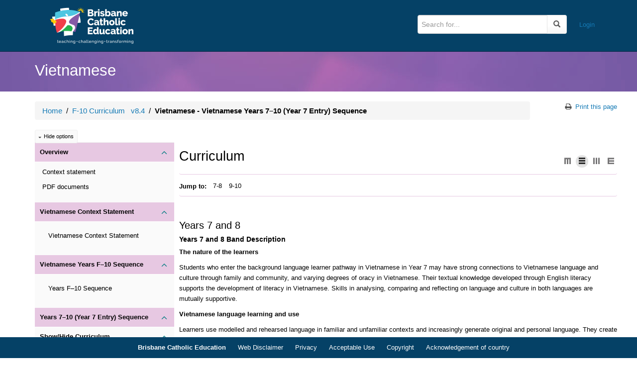

--- FILE ---
content_type: text/html; charset=utf-8
request_url: https://curriculum.bne.catholic.edu.au/Curriculum/LearningArea?learningAreaName=Vietnamese+-+Vietnamese+Years+7%E2%80%9310+(Year+7+Entry)+Sequence
body_size: 117296
content:
<!DOCTYPE html>
<html>
<head>
    <meta charset="utf-8" />
    <meta http-equiv="X-UA-Compatible" content="IE=edge">
    <meta name="viewport" content="width=device-width, initial-scale=1.0">
    <title>BCE Curriculum</title>

    <!-- Google tag (gtag.js) -->
    <script async src="https://www.googletagmanager.com/gtag/js?id=G-2S75FL838N"></script>
    <script>
    window.dataLayer = window.dataLayer || [];
    function gtag(){dataLayer.push(arguments);}
    gtag('js', new Date());

    gtag('config', 'G-2S75FL838N');
    </script>
    <!-- End Google Analytics -->

    <link href="/Content/bootstrap.css" rel="stylesheet"/>

    <link href="/Content/FragmentsStyle.css" rel="stylesheet"/>

    <link href="/Content/site.css" rel="stylesheet"/>

    <link href="/Content/fileinput.min.css" rel="stylesheet"/>

    <link href="/Content/telerik-kendo/kendo.common-material.min.css" rel="stylesheet"/>

    <link href="/Content/telerik-kendo/kendo.rtl.min.css" rel="stylesheet"/>

    <link href="/Content/telerik-kendo/kendo.material.min.css" rel="stylesheet"/>

    <link href="/Content/telerik-kendo/kendo.material.mobile.min.css" rel="stylesheet"/>

    <link href="/Content/shared.css" rel="stylesheet"/>



    <script src="/Scripts/jquery-1.10.2.min.js"></script>


    <script src="/Scripts/head-scripts.js"></script>

    <script src="/Scripts/scripts.js"></script>

    <script src="/Scripts/Carousel.js"></script>

    <script src="/Scripts/Curriculum.js"></script>

    <script src="/Scripts/bootstrap.js"></script>

    <script src="/Scripts/respond.js"></script>


    <script src="/Scripts/bce-acara.js"></script>

    <script src="/Scripts/fileinput.min.js"></script>


    <script src="/Scripts/jquery.validate.min.js"></script>

    <script src="/Scripts/additional-methods.min.js"></script>

    <script src="/Scripts/telerik-kendo/kendo.all.min.js"></script>

    <script src="/Scripts/HassRow.js"></script>

    <script src="/Scripts/jquery.jcarousel.min.js"></script>


    <script>
        function resizeContainers() {
            var headerHeight = $("#header").height(),
                searchWrapper = $("#example-search-wrapper").outerHeight(),
                navbarWrapper = $("#example-nav-bar").height(),
                htmlHeight = (kendo.support.mobileOS) ? parseFloat(window.innerHeight) : $('html').height();
            sidebarHeight = htmlHeight - headerHeight,
                borderSize = 2,
                navHeight = sidebarHeight - (searchWrapper + navbarWrapper + borderSize);

            $("#example-sidebar").height(sidebarHeight);
            $("#nav-wrapper").height(navHeight);
            $("#main").height(sidebarHeight);
        }

        $(function () {
            if (kendo.support.mobileOS) {
                $(document.documentElement).addClass("k-hover-enabled");
            }
        });

        $(document).ready(resizeContainers);
        $(window).resize(resizeContainers);
    </script>
</head>
<body>


    <div class="wrapper">
        <div class="header">
            <div class="header-inner container clear">
                <div id="navbar" class="navbar-collapse">
                    <ul class="nav navbar-nav">
                        <li>
                            <a href="/" class="navbar-brand" style="height: auto;">
                                <img src="/Content/images/bceLogoNew.png" alt="Home" />
                            </a>
                        </li>
                    </ul>
                    <ul class="nav navbar-nav navbar-right">
                        <li>
                            <fieldset style="padding: 5px 10px;">
                                <form id="searchForm" method="get" action="/CurriculumSearch/Search" class="search left">
                                    <div class="pull-right">
                                        <div class="input-group" style="width: 300px;">
                                            <input name="q" id="s" type="text" class="form-control" placeholder="Search for...">                                            
                                            <span class="input-group-btn">
                                                <button class="btn btn-default" type="button" onclick="$('#searchForm').submit()"><span class="glyphicon glyphicon-search" aria-hidden="true"></button>
                                            </span>
                                        </div>                                     
                                    </div>
                                </form>
                            </fieldset>
                        </li>
                       
                            <li style="padding-top: 25px;"><a href="/BCEAdmin">Login</a></li>
                                            </ul>
                </div>
            </div>
        </div>
    </div>

    <div class="outer-container">
        



<div id="views-learningarea-rowlayout" class="views-learningarea views-curriculum learningarea-languages  subject-vietnamese---vietnamese-years-7–10-(year-7-entry)-sequence languages languages-section">

    <div class="inside-banner clear">
    <div class="inside-banner-inner clear container">
        <h1 class="left inside-banner-title">
            
Vietnamese         </h1>
    </div>
</div>

    <a href="#" class="back-to-top"><span class="visuallyhidden">Back to top</span></a>
</div>

<div class="container body-content views-learningarea views-curriculum learningarea-languages subject-languages languages languages-section">
    <div class="content container">
        <div class="clear">
            <div class="breadcrumb col col-11 tablet-col-9 small-tablet-col-9 mobile-full">
                <a href="/">Home</a>                                <span class="bc-item">/ </span>

            <a href="/Curriculum/LearningArea?learningAreaName=Vietnamese - Vietnamese Years 7–10 (Year 7 Entry) Sequence"> F-10 Curriculum &nbsp; v8.4</a>                                <span class="bc-item">/ </span>
                <strong>Vietnamese - Vietnamese Years 7–10 (Year 7 Entry) Sequence</strong>
            </div>
            <a title="Print this page" href="#" class="print block right mobile-no-float">Print this page</a>
        </div>

        <a id="filter-trig" class=""><b class="arrow-down"></b>Hide options</a>

        <div class='row-2 clear'>
            <div id="col1" class="col col-3  tablet-col-3 small-tablet-col-4 mobile-full">
                <ul class="box-navigation box no-list ">
                    <li id="la-overviews" class="sub-items first active icons">
                        <a class="active" href="/Curriculum/LearningArea?learningAreaName=Vietnamese - Vietnamese Years 7–10 (Year 7 Entry) Sequence">Overview</a>
                        <ul class="secondary-box-menu dash-list no-list">

                                    <li class="depth0 ">
                                        <button class="btn btn-link ext-overview re-link-btn "  addr="https://www.australiancurriculum.edu.au/f-10-curriculum/languages/vietnamese/context-statement/" target="_blank">Context statement</button>
                                    </li>
                                    <li class="depth0 ">
                                        <button class="btn btn-link ext-overview re-link-btn "  addr="https://www.australiancurriculum.edu.au/f-10-curriculum/languages/vietnamese/pdf-documents/" target="_blank">PDF documents</button>
                                    </li>
                        </ul>
                    </li>
                        <li id="la-overviews" class="sub-items first active icons">
                            <a class="active" href="/Curriculum/ContextStatement?languageName=Vietnamese ">Vietnamese  Context Statement  </a>
                            <ul class="secondary-box-menu dash-list no-list">
                                <li class="depth0 ">
                                    <a class="btn btn-link link-btn " href="/Curriculum/ContextStatement?languageName=Vietnamese ">Vietnamese  Context Statement </a>
                                </li>
                            </ul>
                        </li>
                                    <li id="la-overviews" class="sub-items first active icons">
                                        <a class="active" href="/Curriculum/LearningArea?learningAreaName=Vietnamese - Vietnamese Years 7–10 (Year 7 Entry) Sequence">Vietnamese Years F–10 Sequence  </a>
                                        <ul class="secondary-box-menu dash-list no-list">
                                                <li class="depth0 ">
                                                    <a class="btn btn-link link-btn " href="/Curriculum/LearningArea?learningAreaName=Vietnamese+-+Vietnamese+Years+F%e2%80%9310+Sequence" target="_blank"> Years F–10 Sequence</a>
                                                </li>
                                        </ul>
                                    </li>
                    <li id ="la-filters" class="sub-items first active icons">
                        <a class="active" href="/Curriculum/LearningArea?learningAreaName=Vietnamese+-+Vietnamese+Years+7%e2%80%9310+(Year+7+Entry)+Sequence"> Years 7–10 (Year 7 Entry) Sequence</a>
                        <div class="filters-box secondary-box-menu">
                            <div class="filters-group bottom-hr active toggle-sections">
                                <strong class="filter-heading toggle-filters">Show/Hide Curriculum</strong>
                                <div class="filters-group-inner">
                                    <span class="checkbox">
                                        <input type="checkbox" id="show-level-descriptions" data-section="content-description" checked="checked" />
                                        <label for="show-level-descriptions">
                                            <span class="label"> Band
 Descriptions</span>
                                        </label>
                                    </span>
                                    <span class="checkbox">
                                        <input type="checkbox" id="show-content-descriptions" data-section="cds-wrap" checked="checked" />
                                        <label for="show-content-descriptions">
                                            <span class="label">Content descriptions</span>
                                        </label>
                                    </span>
                                    <span class="checkbox">
                                        <input type="checkbox" id="show-achievement-standards" data-section="achstd-wrap" checked="checked" />
                                        <label for="show-achievement-standards">
                                            <span class="label">Achievement standards</span>
                                        </label>
                                    </span>
                                    <span class="checkbox">
                                        <input type="checkbox" id="show-icons" data-section="tags" checked="checked" />
                                        <label for="show-icons">
                                            <span class="label">Icons</span>
                                        </label>
                                    </span>
                                </div>
                            </div>
                            <form method="post" action="/Curriculum/FilterLearningArea?learningAreaName=Vietnamese - Vietnamese Years 7–10 (Year 7 Entry) Sequence&amp;lastSelectedLayout=Layout1">
    <fieldset class=" buttons">
        <legend class="visuallyhidden">Filter Actions</legend>
        <div class="clear">
            <input class="left reset-button" type="submit" value="Reset filters" name="clear" />
            <input class="right apply-button" type="submit" value="Apply filters" />
        </div>
    </fieldset>
    <fieldset class="filters-group active">
        <legend class="visuallyhidden">Year Levels</legend>
        <strong class="filter-heading toggle-filters">Band
 Descriptions</strong>
        <div class="filters-group-inner">

            <span class="checkbox">
                <input class="select-all" id="all_y" type="checkbox" />
                <label for="all_y">
                    <span class="label">Select all</span>
                </label>
            </span>



            <div class="clear">
                <div class="left col-1-2">
                        <span class="checkbox">
                            <input type="checkbox" checked=&#39;checked&#39; id="chk_y_7" value="7" name="y" />
                            <label for="chk_y_7">
                                <span class="label clear">
                                    <span>Years 7-8</span>
                                </span>
                            </label>
                        </span>
                        <span class="checkbox">
                            <input type="checkbox" checked=&#39;checked&#39; id="chk_y_9" value="9" name="y" />
                            <label for="chk_y_9">
                                <span class="label clear">
                                    <span>Years 9-10</span>
                                </span>
                            </label>
                        </span>
                </div>

                <div class="right col-1-2">

                </div>
            </div>
        </div>
    </fieldset>
    <fieldset class="filters-group active">
        <legend class="visuallyhidden">Strands</legend>
        <strong class="filter-heading toggle-filters">Strands</strong>
        <div class="filters-group-inner scrollable">

            <span class="checkbox">
                <input class="select-all" id="all_s" type="checkbox" />
                <label for="all_s">
                    <span class="label">Select all</span>
                </label>
            </span>


                <span class="checkbox">
                    <input type="checkbox" checked=&#39;checked&#39; id="chk_s_communicating" value="communicating" name="s" />
                    <label for="chk_s_communicating">
                        <span class="label clear">
                            <span>Communicating</span>
                        </span>
                    </label>
                </span>
                <span class="checkbox">
                    <input type="checkbox" checked=&#39;checked&#39; id="chk_s_understanding" value="understanding" name="s" />
                    <label for="chk_s_understanding">
                        <span class="label clear">
                            <span>Understanding</span>
                        </span>
                    </label>
                </span>
        </div>
    </fieldset>
    <fieldset class="filters-group active">
        <legend class="visuallyhidden">General capabilities</legend>
        <strong class="filter-heading toggle-filters">General capabilities</strong>
        <div class="filters-group-inner">
            <span class="checkbox">
                <input class="select-all" id="all_c" type="checkbox" />
                <label for="all_c">
                    <span class="label">Select all</span>
                </label>
            </span>
            <span class="checkbox">
                <input type="checkbox"  id="chk_c_1-0" value="Literacy" name="c" />
                <label for="chk_c_1-0">
                    <span class="label clear">
                        <i class="icon icon-literacy" title="Literacy"><span class="visuallyhidden">Literacy</span></i>
                        <span>Literacy</span>
                    </span>
                </label>
            </span>
            <span class="checkbox">
                <input type="checkbox"  id="chk_c_2-1" value="Numeracy" name="c" />
                <label for="chk_c_2-1">
                    <span class="label clear">
                        <i class="icon icon-numeracy" title="Numeracy"><span class="visuallyhidden">Numeracy</span></i>
                        <span>Numeracy</span>
                    </span>
                </label>
            </span>
            <span class="checkbox">
                <input type="checkbox"  id="chk_c_3-2" value="Information and communication technology capability" name="c" />
                <label for="chk_c_3-2">
                    <span class="label clear">
                        <i class="icon icon-information-and-communication-technology-capability" title="Information and communication technology capability"><span class="visuallyhidden">Information and communication technology capability</span></i>
                        <span>Information and communication technology capability</span>
                    </span>
                </label>
            </span>
            <span class="checkbox">
                <input type="checkbox"  id="chk_c_4-3" value="Critical and creative thinking" name="c" />
                <label for="chk_c_4-3">
                    <span class="label clear">
                        <i class="icon icon-critical-and-creative-thinking" title="Critical and creative thinking"><span class="visuallyhidden">Critical and creative thinking</span></i>
                        <span>Critical and creative thinking</span>
                    </span>
                </label>
            </span>
            <span class="checkbox">
                <input type="checkbox"  id="chk_c_5-4" value="Personal and social capability" name="c" />
                <label for="chk_c_5-4">
                    <span class="label clear">
                        <i class="icon icon-personal-and-social-capability" title="Personal and social capability"><span class="visuallyhidden">Personal and social capability</span></i>
                        <span>Personal and social capability</span>
                    </span>
                </label>
            </span>
            <span class="checkbox">
                <input type="checkbox"  id="chk_c_7-5" value="Ethical understanding" name="c" />
                <label for="chk_c_7-5">
                    <span class="label clear">
                        <i class="icon icon-ethical-understanding" title="Ethical understanding"><span class="visuallyhidden">Ethical understanding</span></i>
                        <span>Ethical behaviour</span>
                    </span>
                </label>
            </span>
            <span class="checkbox">
                <input type="checkbox"  id="chk_c_6-6" value="Intercultural understanding" name="c" />
                <label for="chk_c_6-6">
                    <span class="label clear">
                        <i class="icon icon-intercultural-understanding" title="Intercultural understanding"><span class="visuallyhidden">Intercultural understanding</span></i>
                        <span>Intercultural understanding</span>
                    </span>
                </label>
            </span>
        </div>
    </fieldset>
    <fieldset class="buttons top-hr">
        <legend class="visuallyhidden">Filter Actions</legend>
        <div class="clear">
            <input class="left reset-button" type="submit" value="Reset filters" name="clear" />
            <input class="right apply-button up" type="submit" value="Apply filters" />
        </div>
    </fieldset>
    <input id="layout" name="layout" type="hidden" value="1" />
</form>
                        </div>
                    </li>
                </ul>
            </div>

            <div id="col2" class="content-block right col-9  tablet-col-9 small-tablet-col-8 mobile-full ">
                <div class="pagination bottom-hr clear container-fixed">
                    <div class="left block col-3 tablet-col-3 small-tablet-col-4 mobile-full">
                        <h2 class="no-border no-margin no-padding">Curriculum</h2>
                    </div>

                    <div class="clear right col-1 right-text view-icon-row">
                        <p class="visuallyhidden">View</p>
                        <ol class="no-list right">
                            <li class="inline-block">
                                <a href="/Curriculum/LearningAreaForLayout?learningAreaName=Vietnamese - Vietnamese Years 7–10 (Year 7 Entry) Sequence&amp;layout=4&amp;yl=all&amp;s=all&amp;c=all" class="sort-icon modes-view-icon"><span class="visuallyhidden">View bands description with content side by side</span></a>
                            </li>                            
                            <li class="inline-block active">
                                <a href="/Curriculum/LearningAreaForLayout?learningAreaName=Vietnamese - Vietnamese Years 7–10 (Year 7 Entry) Sequence&amp;layout=1&amp;yl=all&amp;s=all&amp;c=all" class="sort-icon rows-view-icon active"><span class="visuallyhidden">View bands consecutively down the page</span></a>
                            </li>
                            <li class="inline-block">
                                <a href="/Curriculum/LearningAreaForLayout?learningAreaName=Vietnamese - Vietnamese Years 7–10 (Year 7 Entry) Sequence&amp;layout=2&amp;yl=all&amp;s=all&amp;c=all" class="sort-icon columns-view-icon"><span class="visuallyhidden">View bands in columns across the page</span></a>
                            </li>
                            <li class="inline-block">
                                <a href="/Curriculum/LearningAreaForLayout?learningAreaName=Vietnamese - Vietnamese Years 7–10 (Year 7 Entry) Sequence&amp;layout=3&amp;yl=all&amp;s=all&amp;c=all" class="sort-icon elaborations-view-icon"><span class="visuallyhidden">View one band per page with elaborations</span></a>
                            </li>
                        </ol>
                    </div>
                </div>
                <div class="fixed-heading">
                    <div class="sticky">
                        <div class="sticky-wrapper">
                            <div class="pagination bottom-hr clear container-fixed">
                                <strong class="block left">Jump to:&nbsp;&nbsp;</strong>
                                <ol class="ol-8 no-list clear col-3-4 mobile-full mobile-left-text">
                                            <li class="page-item"><a href='#levels7-8' data-id='#levels7-8' title='Jump to Years 7 and 8'>7-8</a></li>
                                            <li class="page-item"><a href='#levels9-10' data-id='#levels9-10' title='Jump to Years 9 and 10'>9-10</a></li>
                                </ol>
                            </div>
                        </div>
                        <!--end stickey-wrapper -->
                    </div>
                </div>

                <!-------------------- TEMPLATE START -------------------------->

                <div class="row-2 year ">

                            <div id="levels7-8" class="offset-sticky">
                                &nbsp;
                            </div>
                            <div class="overall-description content-description row-1">
                                <h3 class="strand-title thin no-border-bottom">
                                    Years 7 and 8 &nbsp;
                                </h3>
                                <div class="content-description bottom-hr">
                                    <h4 class="strong">Years 7 and 8 Band
 Description</h4>
                                    <div class="rfd rfd1">
                                        
      
        The nature of the learners
      
      Students who enter the background language learner pathway in Vietnamese in Year 7 may have strong connections to Vietnamese language and culture through family and community, and varying degrees of oracy in Vietnamese. Their textual knowledge developed through English literacy supports the development of literacy in Vietname
                                        <p>
                                            <span class="link toggle-description-content">Read full description &rsaquo;</span>
                                        </p>
                                    </div>
                                    <div class="rfd rfd2 rfdprint">
                                        
      <p>
        <b>The nature of the learners</b>
      </p>
      <p>Students who enter the background language learner pathway in Vietnamese in Year 7 may have strong connections to Vietnamese language and culture through family and community, and varying degrees of oracy in Vietnamese. Their textual knowledge developed through English literacy supports the development of literacy in Vietnamese. Skills in analysing, comparing and reflecting on language and culture in both languages are mutually supportive.</p>
      <p>
        <b>Vietnamese language learning and use</b>
      </p>
      <p>Learners use modelled and rehearsed language in familiar and unfamiliar contexts and increasingly generate original and personal language. They create spoken and written texts for a variety of audiences in different contexts. They plan, draft and present imaginative texts, and design interactive events and collaborative tasks. They express ideas and feelings (<i lang="vi">Tôi thích ăn phở. Tôi thích xem phim hơn đọc sách. Hôm nay tôi vui</i>), exchange opinions (<i lang="vi">Phim này hay quá. Trường tôi rộng rãi và sạch sẽ</i>), and manage shared activities (<i lang="vi">Bạn làm bài xong chưa? Làm ơn giải thích chữ này giùm tôi! Tôi đọc cho bạn viết nha</i>). Learners work collaboratively and independently, exploring different modes and genres of communication with particular reference to their current social, cultural and communicative interests. They pool language knowledge and resources to plan, problem-solve, monitor and reflect. Learners explore Vietnamese syntax and structures in a range of texts and begin to use metalanguage by identifying grammatical terms. They make cross-curricular connections and explore intercultural perspectives and experiences through interaction with an increasing range of Vietnamese speakers. </p>
      <p>
        <b>Contexts of interaction</b>
      </p>
      <p>Learners come to the classroom understanding and using Vietnamese within the world of their experience, which is likely to be home and community domains. At this level, topics of discussion include the world of learning, for example, discussing the shift from primary to secondary school, the concepts of home and friendship, shared events and leisure activities. Learners contextualise and use their background language and culture as much as possible while socialising and exchanging information. This will not necessarily be characterised by the fluent use of Vietnamese, but rather by the way they use their background knowledge of Vietnamese language and culture in communication. These interactions should be authentic in relating to the world of teenage experience, and performance based. Additional opportunities for interaction are provided through purposeful and integrated use of information and communications technologies (ICT), for example, videoconferencing and online activities such as e-learning. </p>
      <p>
        <b>Texts and resources</b>
      </p>
      <p>Learners work with a range of texts designed for language learning, such as textbooks, audio recordings, teacher-generated materials and online resources. They also use authentic materials such as blogs, newsletters, advertisements, magazines, video clips and apps. Their knowledge is extended through exploration of Vietnamese texts on the internet, and audiovisual materials (for example, <i lang="vi">đồng dao, ca dao, dân ca, bài hát thiếu nhi </i>(<i lang="vi">Chúc Mừng Sinh Nhật, Tiếng Chuông Giáng Sinh</i>),<i lang="vi"> phim tài liệu </i>(<i lang="vi">Luke Nguyen in Vietnam</i>)<i lang="vi">, truyện cổ tích, truyện ngụ ngôn</i>), cultural performances, and community events and activities, for example, <i lang="vi">tết Nguyên đán, tết Trung thu</i>. In particular, as background language learners they are also likely to engage with bilingual, subtitled and captioned texts. </p>
      <p>
        <b>Features of Vietnamese language use</b>
      </p>
      <p>Learners recognise and use features of the Vietnamese sound and writing systems, including tones and tone markers, and apply appropriate pronunciation and spelling rules in spoken and written texts. They apply elements of Vietnamese grammar to the production of texts, such as appropriate word order, common nouns, pronouns, adjectives, verbs and conjunctions, to describe people, actions and events (<i lang="vi">Tôi cao và ốm. Tôi có mắt đen. Bạn Lan học giỏi và hát hay. Ngày Tết có múa lân</i>), express courtesy and opinions (<i lang="vi">Thưa ông bà/ba mẹ/thầy cô. Làm ơn cho tôi mượn tập! Cảm ơn bạn. Học tiếng Việt vui quá</i>), and link ideas and information in different types of affirmative, negative and interrogative sentences (<i lang="vi">Tôi thích xem phim hơn đọc sách. Tôi biết nói nhưng không biết viết tiếng Việt. Bạn sinh ở Úc hay ở Việt Nam?</i>…). They understand ways in which the English language works as a system and how English is similar to and different from Vietnamese. They make connections between texts and cultural contexts, identifying how cultural values and perspectives are embedded in language and how language choices determine ways in which people, issues and circumstances are represented.</p>
      <p>
        <b>Level of support </b>
      </p>
      <p>Learners have varying degrees of Vietnamese oracy and literacy, and are supported through multilevel and differentiated tasks. Support includes scaffolding, modelling and monitoring, explicit instruction and feedback, structured activities for practising new language, and the use of gesture and movement. Students are supported to develop autonomy as language learners and users, and to self-monitor and adjust their language use in response to their experience in diverse contexts. Opportunities to review and consolidate knowledge are an important component of learning at this level. </p>
      <p>
        <b>The role of English</b>
      </p>
      <p>Vietnamese is the main language of instruction and interaction. Vietnamese and English may be used when discussing concepts, functions and structures relating to language use, and when exchanging and comparing experiences in learning Vietnamese and English. English may be used for conceptually demanding explanations and discussions, particularly when making connections between Vietnamese and other languages and cultures. Learners are encouraged to reflect on cultural values and practices and how these relate to their own sense of identity from a bilingual perspective.</p>
    
                                        <p>
                                            <span class="link toggle-description-content">Hide full description &rsaquo;</span>
                                        </p>
                                    </div>
                                </div>
                            </div>
                            <div class="cds-wrap">  
                                <h4 class="clear strong">
                                    <span class="left inline-block">Years 7 and 8 Content Descriptions</span>                        
                                </h4>

                                <div class="content-description">
                                        

                                </div>

                                    <div class="row-1 clear">

                                                    <div class="col col-1-2 mobile-full">

                                                         <h5 class="bottom-hr strand-title strong"> Communicating</h5>

                                                                <div class="strand first "> 

                                                                     <h6 id="vietnamese---vietnamese-years-7–10-(year-7-entry)-sequence_years-7-and-8_communicating_socialising" class="subheading">Socialising</h6>

                                                                    <div class="cd strand-group-row clear">

                                                                            <p>
                                                                                Socialise and interact with peers and the teacher to exchange information on topics relating to self, family, friends and interests, and to express opinions, likes and dislikes<p>[Key concepts: family, friendship, home; Key processes: interacting, socialising, describing]</p> <span data-placement="right" data-toggle="tooltip" title="View additional details of ACLVIC001">
                                                                                    <button type="button" class="btn btn-link btn-no-padding" data-toggle="modal" data-target="#myModalACLVIC001">
                                                                                        (ACLVIC001)                                                                                     </button>
                                                                                </span>
                                                                            </p>
                                                                            <!-- Modal -->
                                                                            <div class="modal fade" id="myModalACLVIC001" tabindex="-1" role="dialog" aria-labelledby="myModalLabel">
                                                                                <div class="modal-dialog modal-lg" role="document">
                                                                                    <div class="modal-content">
                                                                                        <div class="modal-header">
                                                                                            <button type="button" class="close" data-dismiss="modal" aria-label="Close"><span aria-hidden="true">&times;</span></button>
                                                                                            <h5 class="modal-title" id="myModalLabel">Vietnamese - Vietnamese Years 7–10 (Year 7 Entry) Sequence / Years 7 and 8 / Communicating / Socialising / ACLVIC001 </h5>
                                                                                        </div>
                                                                                        <div class="modal-body">
                                                                                                <div class="row dialog-row">
                                                                                                    <div class="col-md-12">
                                                                                                        <h5 class="modal-title bottom-hr block">Content Description</h5>
                                                                                                        <p>Socialise and interact with peers and the teacher to exchange information on topics relating to self, family, friends and interests, and to express opinions, likes and dislikes<p>[Key concepts: family, friendship, home; Key processes: interacting, socialising, describing]</p></p>
                                                                                                        <ul class="tags tags-list no-list">
                                                                                                            <li>
                                                                                                                                <button  disabled  data-toggle="modal" type="button" data-target="#dynamic-modal" style="padding: 1px 1px;" addr="/Curriculum/EmbodiedSkill?statNo=ACLVIC001&amp;name=Literacy" class="soft-error btn btn-link icon-link" target="_blank" title="View additional details about Literacy (Opens in a new window)">
                    <i class="icon icon-literacy"><span class="visuallyhidden">View additional details about Literacy</span></i>
                </button>
                <button  disabled  data-toggle="modal" type="button" data-target="#dynamic-modal" style="padding: 1px 1px;" addr="/Curriculum/EmbodiedSkill?statNo=ACLVIC001&amp;name=CriticalAndCreativeThinking" class="soft-error btn btn-link icon-link" target="_blank" title="View additional details about Critical and creative thinking  (Opens in a new window)">
                    <i class="icon icon-critical-and-creative-thinking"><span class="visuallyhidden">View additional details about Critical and creative thinking</span></i>
                </button>
                <button  disabled  data-toggle="modal" type="button" data-target="#dynamic-modal" style="padding: 1px 1px;" addr="/Curriculum/EmbodiedSkill?statNo=ACLVIC001&amp;name=InterculturalUnderstanding" class="soft-error btn btn-link icon-link" target="_blank" title="View additional details about Intercultural understanding (Opens in a new window)">
                    <i class="icon icon-intercultural-understanding"><span class="visuallyhidden">View additional details about Intercultural understanding</span></i>
                </button>
                <button  disabled  data-toggle="modal" type="button" data-target="#dynamic-modal" style="padding: 1px 1px;" addr="/Curriculum/EmbodiedSkill?statNo=ACLVIC001&amp;name=PersonalAndSocialCapability" class="soft-error btn btn-link icon-link" target="_blank" title="View additional details about Personal and social capability (Opens in a new window)">
                    <i class="icon icon-personal-and-social-capability"><span class="visuallyhidden">View additional details about Personal and social capability</span></i>
                </button>

                                                                                                            </li>
                                                                                                        </ul>
                                                                                                    </div>
                                                                                                </div>
                                                                                                <div class="row dialog-row">
                                                                                                    <div class="col-md-6">
                                                                                                        <h5 class="modal-title bottom-hr block elaboration">Elaborations</h5>
                                                                                                        <ul>
                                                                                                                    <li>
 greeting and farewelling others, introducing themselves, and expressing states of wellbeing, appreciation and wishes, using informal polite language appropriate for peers, teachers and family members, for example, <i lang="vi">Chào thầy/cô. Bạn khỏe không? Tôi khỏe. Cám ơn. Còn bạn thế nào? Chúc bạn sinh nhật vui vẻ. Con chúc ông bà sống lâu trăm tuổi</i>
                                                                                                                                
                                                                                                                    </li>
                                                                                                                    <li>
 introducing themselves, family, other people and possessions, using appropriate personal pronouns, for example, <i lang="vi">Em tên là Nam. Em mười hai tuổi. Em học lớp bảy, trường trung học Newford. Nhà em ở Green Fields. Gia đình tôi có bốn người. Ba tôi là giáo viên. Đây là anh Trung/chị Lan/ba mẹ em. Đây là thầy/cô của con </i>
                                                                                                                                
                                                                                                                    </li>
                                                                                                                    <li>
 exchanging information on a range of topics, such as friends, daily routines, and celebrations, for example, <i lang="vi">Bạn tôi rất tốt, hay giúp tôi làm bài. Cuối tuần bạn thường làm gì? Tôi thường đi chợ với gia đình vào cuối tuần </i>
                                                                                                                                
                                                                                                                    </li>
                                                                                                                    <li>
 asking peers about their personal interests, for example, <i lang="vi">Lúc rảnh rỗi bạn thích làm gì? Bạn thích ăn món gì nhất? Còn thức uống thì sao? </i>
                                                                                                                                
                                                                                                                    </li>
                                                                                                                    <li>
 expressing likes, dislikes and preferences, for example, <i lang="vi">Tôi thích nuôi chó. Tôi thích xem phim hơn đọc sách. Tôi không thích ăn mì</i>
                                                                                                                                
                                                                                                                    </li>
                                                                                                        </ul>
                                                                                                    </div>
                                                                                                    <div class="col-md-6">
                                                                                                            <h5 class="modal-title bottom-hr block elaboration">ScOT catalogue terms</h5>
                                                                                                            <ul>
                                                                                                                    <li><button class="btn btn-link bce-button-link btn-no-padding ext-external-overview" addr="http://vocabulary.curriculum.edu.au/scot/4411">Conversations</button></li>
                                                                                                                    <li><button class="btn btn-link bce-button-link btn-no-padding ext-external-overview" addr="http://vocabulary.curriculum.edu.au/scot/6875">Personal histories</button></li>
                                                                                                                    <li><button class="btn btn-link bce-button-link btn-no-padding ext-external-overview" addr="http://vocabulary.curriculum.edu.au/scot/7441">Vietnamese language</button></li>
                                                                                                            </ul>
                                                                                                            <h5 class="modal-title bottom-hr block elaboration">Discover resources</h5>
                                                                                                            <a class="scootle-logo" href="http://www.scootle.edu.au/ec/search?accContentId=ACLVIC001&amp;userlevel=(0)" title="Opens in a new window" target="_blank">
                                                                                                                <span class="visuallyhidden">Discover resources in Scootle</span>
                                                                                                            </a>
                                                                                                            <h5 class="modal-title bottom-hr block elaboration">Discuss further</h5>
                                                                                                            <a class="scootle-logo" href="http://community.scootle.edu.au/ac/ACLVIC001" title="Opens in a new window" target="_blank">
                                                                                                                <span class="visuallyhidden">Discuss further in Scootle</span>
                                                                                                            </a>
                                                                                                    </div>
                                                                                                </div>
                                                                                        </div>
                                                                                    </div>
                                                                                </div>
                                                                            </div>
                                                                            <!-- Modal END -->
                                                                            <div class=" tags clear mobile-full">
                                                                                                <button  disabled  data-toggle="modal" type="button" data-target="#dynamic-modal" style="padding: 1px 1px;" addr="/Curriculum/EmbodiedSkill?statNo=ACLVIC001&amp;name=Literacy" class="soft-error btn btn-link icon-link" target="_blank" title="View additional details about Literacy (Opens in a new window)">
                    <i class="icon icon-literacy"><span class="visuallyhidden">View additional details about Literacy</span></i>
                </button>
                <button  disabled  data-toggle="modal" type="button" data-target="#dynamic-modal" style="padding: 1px 1px;" addr="/Curriculum/EmbodiedSkill?statNo=ACLVIC001&amp;name=CriticalAndCreativeThinking" class="soft-error btn btn-link icon-link" target="_blank" title="View additional details about Critical and creative thinking  (Opens in a new window)">
                    <i class="icon icon-critical-and-creative-thinking"><span class="visuallyhidden">View additional details about Critical and creative thinking</span></i>
                </button>
                <button  disabled  data-toggle="modal" type="button" data-target="#dynamic-modal" style="padding: 1px 1px;" addr="/Curriculum/EmbodiedSkill?statNo=ACLVIC001&amp;name=InterculturalUnderstanding" class="soft-error btn btn-link icon-link" target="_blank" title="View additional details about Intercultural understanding (Opens in a new window)">
                    <i class="icon icon-intercultural-understanding"><span class="visuallyhidden">View additional details about Intercultural understanding</span></i>
                </button>
                <button  disabled  data-toggle="modal" type="button" data-target="#dynamic-modal" style="padding: 1px 1px;" addr="/Curriculum/EmbodiedSkill?statNo=ACLVIC001&amp;name=PersonalAndSocialCapability" class="soft-error btn btn-link icon-link" target="_blank" title="View additional details about Personal and social capability (Opens in a new window)">
                    <i class="icon icon-personal-and-social-capability"><span class="visuallyhidden">View additional details about Personal and social capability</span></i>
                </button>
                    <hr class="hr-no-padding">

                                                                            </div>
                                                                            <p>
                                                                                Participate in guided and shared activities, such as role-plays, performances and presentations, that involve planning, deciding, making arrangements and completing transactions<p>[Key concepts: task, performance, presentation; Key processes: planning, deciding, making arrangements]</p> <span data-placement="right" data-toggle="tooltip" title="View additional details of ACLVIC002">
                                                                                    <button type="button" class="btn btn-link btn-no-padding" data-toggle="modal" data-target="#myModalACLVIC002">
                                                                                        (ACLVIC002)                                                                                     </button>
                                                                                </span>
                                                                            </p>
                                                                            <!-- Modal -->
                                                                            <div class="modal fade" id="myModalACLVIC002" tabindex="-1" role="dialog" aria-labelledby="myModalLabel">
                                                                                <div class="modal-dialog modal-lg" role="document">
                                                                                    <div class="modal-content">
                                                                                        <div class="modal-header">
                                                                                            <button type="button" class="close" data-dismiss="modal" aria-label="Close"><span aria-hidden="true">&times;</span></button>
                                                                                            <h5 class="modal-title" id="myModalLabel">Vietnamese - Vietnamese Years 7–10 (Year 7 Entry) Sequence / Years 7 and 8 / Communicating / Socialising / ACLVIC002 </h5>
                                                                                        </div>
                                                                                        <div class="modal-body">
                                                                                                <div class="row dialog-row">
                                                                                                    <div class="col-md-12">
                                                                                                        <h5 class="modal-title bottom-hr block">Content Description</h5>
                                                                                                        <p>Participate in guided and shared activities, such as role-plays, performances and presentations, that involve planning, deciding, making arrangements and completing transactions<p>[Key concepts: task, performance, presentation; Key processes: planning, deciding, making arrangements]</p></p>
                                                                                                        <ul class="tags tags-list no-list">
                                                                                                            <li>
                                                                                                                                <button  disabled  data-toggle="modal" type="button" data-target="#dynamic-modal" style="padding: 1px 1px;" addr="/Curriculum/EmbodiedSkill?statNo=ACLVIC002&amp;name=Literacy" class="soft-error btn btn-link icon-link" target="_blank" title="View additional details about Literacy (Opens in a new window)">
                    <i class="icon icon-literacy"><span class="visuallyhidden">View additional details about Literacy</span></i>
                </button>
                <button  disabled  data-toggle="modal" type="button" data-target="#dynamic-modal" style="padding: 1px 1px;" addr="/Curriculum/EmbodiedSkill?statNo=ACLVIC002&amp;name=Numeracy" class="soft-error btn btn-link icon-link" target="_blank" title="View additional details about Numeracy (Opens in a new window)">
                    <i class="icon icon-numeracy"><span class="visuallyhidden">View additional details about Numeracy</span></i>
                </button>
                <button  disabled  data-toggle="modal" type="button" data-target="#dynamic-modal" style="padding: 1px 1px;" addr="/Curriculum/EmbodiedSkill?statNo=ACLVIC002&amp;name=CriticalAndCreativeThinking" class="soft-error btn btn-link icon-link" target="_blank" title="View additional details about Critical and creative thinking  (Opens in a new window)">
                    <i class="icon icon-critical-and-creative-thinking"><span class="visuallyhidden">View additional details about Critical and creative thinking</span></i>
                </button>
                <button  disabled  data-toggle="modal" type="button" data-target="#dynamic-modal" style="padding: 1px 1px;" addr="/Curriculum/EmbodiedSkill?statNo=ACLVIC002&amp;name=InterculturalUnderstanding" class="soft-error btn btn-link icon-link" target="_blank" title="View additional details about Intercultural understanding (Opens in a new window)">
                    <i class="icon icon-intercultural-understanding"><span class="visuallyhidden">View additional details about Intercultural understanding</span></i>
                </button>
                <button  disabled  data-toggle="modal" type="button" data-target="#dynamic-modal" style="padding: 1px 1px;" addr="/Curriculum/EmbodiedSkill?statNo=ACLVIC002&amp;name=PersonalAndSocialCapability" class="soft-error btn btn-link icon-link" target="_blank" title="View additional details about Personal and social capability (Opens in a new window)">
                    <i class="icon icon-personal-and-social-capability"><span class="visuallyhidden">View additional details about Personal and social capability</span></i>
                </button>
                <button  disabled  data-toggle="modal" type="button" data-target="#dynamic-modal" style="padding: 1px 1px;" addr="/Curriculum/EmbodiedSkill?statNo=ACLVIC002&amp;name=InformationAndCommunicationTechnology(ICT)Capability" class="soft-error btn btn-link icon-link" target="_blank" title="View additional details about Information and Communication Technology (ICT) capability (Opens in a new window)">
                    <i class="icon icon-information-and-communication-technology-ict-capability"><span class="visuallyhidden">View additional details about Information and Communication Technology (ICT) capability</span></i>
                </button>

                                                                                                            </li>
                                                                                                        </ul>
                                                                                                    </div>
                                                                                                </div>
                                                                                                <div class="row dialog-row">
                                                                                                    <div class="col-md-6">
                                                                                                        <h5 class="modal-title bottom-hr block elaboration">Elaborations</h5>
                                                                                                        <ul>
                                                                                                                    <li>
 politely accepting or declining an invitation, for example, <i lang="vi">Cảm ơn bạn. Được, tôi sẽ đến dự sinh nhật của bạn. Xin lỗi, tôi không đến được vì tôi bị bệnh</i>
                                                                                                                                
                                                                                                                    </li>
                                                                                                                    <li>
 planning home and school events, such as a Mother’s/Father’s Day celebration, a birthday party or group presentation, and exchanging information about date, time, place, activities and participants, for example, <i lang="vi">Thứ Bảy tới là sinh nhật của con. Mẹ cho con mời mấy người bạn? Ba ơi, chủ nhật tới là ngày lễ Mẹ. Mình đưa mẹ đi ăn nhà hàng nha ba. Con sẽ gọi cho nhà hàng để đặt chỗ. Ba muốn đi nhà hàng nào? Mấy giờ mình đi? </i>
                                                                                                                                
                                                                                                                    </li>
                                                                                                                    <li>
 participating in real or simulated scenarios such as asking for or giving directions, or providing assistance, for example, <i lang="vi">Tôi/Chúng mình bị lạc đường rồi. Làm ơn chỉ cho tôi/chúng tôi đường đi đến trạm xe lửa. Đi thẳng, đến ngã tư thứ hai quẹo trái </i>
                                                                                                                                
                                                                                                                    </li>
                                                                                                                    <li>
 making transactions in authentic, simulated or online situations, such as purchasing goods, ordering food or requesting services, for example, <i lang="vi">Xin lỗi, cô cần gì ạ? Cái áo này bao nhiêu tiền? Có số nhỏ/lớn hơn không? Vé xe lửa đi City giá bao nhiêu? Ở đây có dạy thêm tiếng Anh cuối tuần không?</i>
                                                                                                                                
                                                                                                                    </li>
                                                                                                        </ul>
                                                                                                    </div>
                                                                                                    <div class="col-md-6">
                                                                                                            <h5 class="modal-title bottom-hr block elaboration">ScOT catalogue terms</h5>
                                                                                                            <ul>
                                                                                                                    <li><button class="btn btn-link bce-button-link btn-no-padding ext-external-overview" addr="http://vocabulary.curriculum.edu.au/scot/3017">Planning</button></li>
                                                                                                                    <li><button class="btn btn-link bce-button-link btn-no-padding ext-external-overview" addr="http://vocabulary.curriculum.edu.au/scot/10511">Collaborative learning</button></li>
                                                                                                                    <li><button class="btn btn-link bce-button-link btn-no-padding ext-external-overview" addr="http://vocabulary.curriculum.edu.au/scot/7441">Vietnamese language</button></li>
                                                                                                            </ul>
                                                                                                            <h5 class="modal-title bottom-hr block elaboration">Discover resources</h5>
                                                                                                            <a class="scootle-logo" href="http://www.scootle.edu.au/ec/search?accContentId=ACLVIC002&amp;userlevel=(0)" title="Opens in a new window" target="_blank">
                                                                                                                <span class="visuallyhidden">Discover resources in Scootle</span>
                                                                                                            </a>
                                                                                                            <h5 class="modal-title bottom-hr block elaboration">Discuss further</h5>
                                                                                                            <a class="scootle-logo" href="http://community.scootle.edu.au/ac/ACLVIC002" title="Opens in a new window" target="_blank">
                                                                                                                <span class="visuallyhidden">Discuss further in Scootle</span>
                                                                                                            </a>
                                                                                                    </div>
                                                                                                </div>
                                                                                        </div>
                                                                                    </div>
                                                                                </div>
                                                                            </div>
                                                                            <!-- Modal END -->
                                                                            <div class=" tags clear mobile-full">
                                                                                                <button  disabled  data-toggle="modal" type="button" data-target="#dynamic-modal" style="padding: 1px 1px;" addr="/Curriculum/EmbodiedSkill?statNo=ACLVIC002&amp;name=Literacy" class="soft-error btn btn-link icon-link" target="_blank" title="View additional details about Literacy (Opens in a new window)">
                    <i class="icon icon-literacy"><span class="visuallyhidden">View additional details about Literacy</span></i>
                </button>
                <button  disabled  data-toggle="modal" type="button" data-target="#dynamic-modal" style="padding: 1px 1px;" addr="/Curriculum/EmbodiedSkill?statNo=ACLVIC002&amp;name=Numeracy" class="soft-error btn btn-link icon-link" target="_blank" title="View additional details about Numeracy (Opens in a new window)">
                    <i class="icon icon-numeracy"><span class="visuallyhidden">View additional details about Numeracy</span></i>
                </button>
                <button  disabled  data-toggle="modal" type="button" data-target="#dynamic-modal" style="padding: 1px 1px;" addr="/Curriculum/EmbodiedSkill?statNo=ACLVIC002&amp;name=CriticalAndCreativeThinking" class="soft-error btn btn-link icon-link" target="_blank" title="View additional details about Critical and creative thinking  (Opens in a new window)">
                    <i class="icon icon-critical-and-creative-thinking"><span class="visuallyhidden">View additional details about Critical and creative thinking</span></i>
                </button>
                <button  disabled  data-toggle="modal" type="button" data-target="#dynamic-modal" style="padding: 1px 1px;" addr="/Curriculum/EmbodiedSkill?statNo=ACLVIC002&amp;name=InterculturalUnderstanding" class="soft-error btn btn-link icon-link" target="_blank" title="View additional details about Intercultural understanding (Opens in a new window)">
                    <i class="icon icon-intercultural-understanding"><span class="visuallyhidden">View additional details about Intercultural understanding</span></i>
                </button>
                <button  disabled  data-toggle="modal" type="button" data-target="#dynamic-modal" style="padding: 1px 1px;" addr="/Curriculum/EmbodiedSkill?statNo=ACLVIC002&amp;name=PersonalAndSocialCapability" class="soft-error btn btn-link icon-link" target="_blank" title="View additional details about Personal and social capability (Opens in a new window)">
                    <i class="icon icon-personal-and-social-capability"><span class="visuallyhidden">View additional details about Personal and social capability</span></i>
                </button>
                <button  disabled  data-toggle="modal" type="button" data-target="#dynamic-modal" style="padding: 1px 1px;" addr="/Curriculum/EmbodiedSkill?statNo=ACLVIC002&amp;name=InformationAndCommunicationTechnology(ICT)Capability" class="soft-error btn btn-link icon-link" target="_blank" title="View additional details about Information and Communication Technology (ICT) capability (Opens in a new window)">
                    <i class="icon icon-information-and-communication-technology-ict-capability"><span class="visuallyhidden">View additional details about Information and Communication Technology (ICT) capability</span></i>
                </button>
                    <hr class="hr-no-padding">

                                                                            </div>
                                                                            <p>
                                                                                Interact with peers in class routines and exchanges by asking and responding to questions, following instructions and requesting support, for example, by asking for repetition, rephrasing and explanation<p>[Key concepts: routines, roles; Key processes: questioning, contributing, responding]</p> <span data-placement="right" data-toggle="tooltip" title="View additional details of ACLVIC003">
                                                                                    <button type="button" class="btn btn-link btn-no-padding" data-toggle="modal" data-target="#myModalACLVIC003">
                                                                                        (ACLVIC003)                                                                                     </button>
                                                                                </span>
                                                                            </p>
                                                                            <!-- Modal -->
                                                                            <div class="modal fade" id="myModalACLVIC003" tabindex="-1" role="dialog" aria-labelledby="myModalLabel">
                                                                                <div class="modal-dialog modal-lg" role="document">
                                                                                    <div class="modal-content">
                                                                                        <div class="modal-header">
                                                                                            <button type="button" class="close" data-dismiss="modal" aria-label="Close"><span aria-hidden="true">&times;</span></button>
                                                                                            <h5 class="modal-title" id="myModalLabel">Vietnamese - Vietnamese Years 7–10 (Year 7 Entry) Sequence / Years 7 and 8 / Communicating / Socialising / ACLVIC003 </h5>
                                                                                        </div>
                                                                                        <div class="modal-body">
                                                                                                <div class="row dialog-row">
                                                                                                    <div class="col-md-12">
                                                                                                        <h5 class="modal-title bottom-hr block">Content Description</h5>
                                                                                                        <p>Interact with peers in class routines and exchanges by asking and responding to questions, following instructions and requesting support, for example, by asking for repetition, rephrasing and explanation<p>[Key concepts: routines, roles; Key processes: questioning, contributing, responding]</p></p>
                                                                                                        <ul class="tags tags-list no-list">
                                                                                                            <li>
                                                                                                                                <button  disabled  data-toggle="modal" type="button" data-target="#dynamic-modal" style="padding: 1px 1px;" addr="/Curriculum/EmbodiedSkill?statNo=ACLVIC003&amp;name=Literacy" class="soft-error btn btn-link icon-link" target="_blank" title="View additional details about Literacy (Opens in a new window)">
                    <i class="icon icon-literacy"><span class="visuallyhidden">View additional details about Literacy</span></i>
                </button>
                <button  disabled  data-toggle="modal" type="button" data-target="#dynamic-modal" style="padding: 1px 1px;" addr="/Curriculum/EmbodiedSkill?statNo=ACLVIC003&amp;name=CriticalAndCreativeThinking" class="soft-error btn btn-link icon-link" target="_blank" title="View additional details about Critical and creative thinking  (Opens in a new window)">
                    <i class="icon icon-critical-and-creative-thinking"><span class="visuallyhidden">View additional details about Critical and creative thinking</span></i>
                </button>
                <button  disabled  data-toggle="modal" type="button" data-target="#dynamic-modal" style="padding: 1px 1px;" addr="/Curriculum/EmbodiedSkill?statNo=ACLVIC003&amp;name=InterculturalUnderstanding" class="soft-error btn btn-link icon-link" target="_blank" title="View additional details about Intercultural understanding (Opens in a new window)">
                    <i class="icon icon-intercultural-understanding"><span class="visuallyhidden">View additional details about Intercultural understanding</span></i>
                </button>
                <button  disabled  data-toggle="modal" type="button" data-target="#dynamic-modal" style="padding: 1px 1px;" addr="/Curriculum/EmbodiedSkill?statNo=ACLVIC003&amp;name=PersonalAndSocialCapability" class="soft-error btn btn-link icon-link" target="_blank" title="View additional details about Personal and social capability (Opens in a new window)">
                    <i class="icon icon-personal-and-social-capability"><span class="visuallyhidden">View additional details about Personal and social capability</span></i>
                </button>

                                                                                                            </li>
                                                                                                        </ul>
                                                                                                    </div>
                                                                                                </div>
                                                                                                <div class="row dialog-row">
                                                                                                    <div class="col-md-6">
                                                                                                        <h5 class="modal-title bottom-hr block elaboration">Elaborations</h5>
                                                                                                        <ul>
                                                                                                                    <li>
 interacting in class routines such as responding to the teacher during roll call, for example, <i lang="vi">Chào thầy/cô. Chào các bạn. Dạ có mặt/Bạn Nam vắng mặt</i>; following instructions, for example, <i lang="vi">Xếp hàng! Vào lớp! Mở tập ra! Đứng lên! Ngồi xuống! Im lặng! Hãy đọc chữ này!</i>; asking for permission, for example, <i lang="vi">Thưa cô cho em đi vệ sinh/ra sớm năm phút; </i>making polite apologies, for example, <i lang="vi">Xin lỗi cô em tới trễ/em quên làm bài tập về nhà</i>; and requesting help or support, for example, <i lang="vi">Bạn làm ơn cho tôi mượn viết chì. Xin cô giải thích chữ này giùm em</i>
                                                                                                                                
                                                                                                                    </li>
                                                                                                                    <li>
 participating in classroom exchanges by asking and responding to questions about school life, classroom activities, subjects, teachers and friends, for example<i lang="vi">, Bạn mới tên gì vậy? Bạn thích thầy/cô nào? Bạn thích học môn gì? Ngày mai có giờ toán không? Khi nào có ngày hội thể thao? Bạn làm bài xong chưa? Xong rồi/Chưa xong. Bạn cho tôi mượn tập được không? Chờ một chút, tôi sắp xong rồi</i>
                                                                                                                                
                                                                                                                    </li>
                                                                                                                    <li>
 using repair strategies such as asking for repetition and specific details of tasks and expressing lack of knowledge, for example, <i lang="vi">Xin lỗi, bạn vừa nói gì vậy? Xin lỗi, tôi không nghe rõ, bạn làm ơn lặp lại. </i>
                                                                                                                                
                                                                                                                    </li>
                                                                                                                    <li>
 expressing opinions on classwork and school life, for example,<i lang="vi"> Giờ học tiếng Việt vui quá. Bài thi tiếng Anh khó quá. Buổi đi cắm trại rất thú vị và bổ ích. Phòng vệ sinh trường mình rất sạch. Căn-tin trường mình bán đồ ăn ngon và rẻ</i>
                                                                                                                                
                                                                                                                    </li>
                                                                                                        </ul>
                                                                                                    </div>
                                                                                                    <div class="col-md-6">
                                                                                                            <h5 class="modal-title bottom-hr block elaboration">ScOT catalogue terms</h5>
                                                                                                            <ul>
                                                                                                                    <li><button class="btn btn-link bce-button-link btn-no-padding ext-external-overview" addr="http://vocabulary.curriculum.edu.au/scot/8615">Questions (Sentences)</button></li>
                                                                                                                    <li><button class="btn btn-link bce-button-link btn-no-padding ext-external-overview" addr="http://vocabulary.curriculum.edu.au/scot/7136">Instructions</button></li>
                                                                                                                    <li><button class="btn btn-link bce-button-link btn-no-padding ext-external-overview" addr="http://vocabulary.curriculum.edu.au/scot/7441">Vietnamese language</button></li>
                                                                                                            </ul>
                                                                                                            <h5 class="modal-title bottom-hr block elaboration">Discover resources</h5>
                                                                                                            <a class="scootle-logo" href="http://www.scootle.edu.au/ec/search?accContentId=ACLVIC003&amp;userlevel=(0)" title="Opens in a new window" target="_blank">
                                                                                                                <span class="visuallyhidden">Discover resources in Scootle</span>
                                                                                                            </a>
                                                                                                            <h5 class="modal-title bottom-hr block elaboration">Discuss further</h5>
                                                                                                            <a class="scootle-logo" href="http://community.scootle.edu.au/ac/ACLVIC003" title="Opens in a new window" target="_blank">
                                                                                                                <span class="visuallyhidden">Discuss further in Scootle</span>
                                                                                                            </a>
                                                                                                    </div>
                                                                                                </div>
                                                                                        </div>
                                                                                    </div>
                                                                                </div>
                                                                            </div>
                                                                            <!-- Modal END -->
                                                                            <div class=" tags clear mobile-full">
                                                                                                <button  disabled  data-toggle="modal" type="button" data-target="#dynamic-modal" style="padding: 1px 1px;" addr="/Curriculum/EmbodiedSkill?statNo=ACLVIC003&amp;name=Literacy" class="soft-error btn btn-link icon-link" target="_blank" title="View additional details about Literacy (Opens in a new window)">
                    <i class="icon icon-literacy"><span class="visuallyhidden">View additional details about Literacy</span></i>
                </button>
                <button  disabled  data-toggle="modal" type="button" data-target="#dynamic-modal" style="padding: 1px 1px;" addr="/Curriculum/EmbodiedSkill?statNo=ACLVIC003&amp;name=CriticalAndCreativeThinking" class="soft-error btn btn-link icon-link" target="_blank" title="View additional details about Critical and creative thinking  (Opens in a new window)">
                    <i class="icon icon-critical-and-creative-thinking"><span class="visuallyhidden">View additional details about Critical and creative thinking</span></i>
                </button>
                <button  disabled  data-toggle="modal" type="button" data-target="#dynamic-modal" style="padding: 1px 1px;" addr="/Curriculum/EmbodiedSkill?statNo=ACLVIC003&amp;name=InterculturalUnderstanding" class="soft-error btn btn-link icon-link" target="_blank" title="View additional details about Intercultural understanding (Opens in a new window)">
                    <i class="icon icon-intercultural-understanding"><span class="visuallyhidden">View additional details about Intercultural understanding</span></i>
                </button>
                <button  disabled  data-toggle="modal" type="button" data-target="#dynamic-modal" style="padding: 1px 1px;" addr="/Curriculum/EmbodiedSkill?statNo=ACLVIC003&amp;name=PersonalAndSocialCapability" class="soft-error btn btn-link icon-link" target="_blank" title="View additional details about Personal and social capability (Opens in a new window)">
                    <i class="icon icon-personal-and-social-capability"><span class="visuallyhidden">View additional details about Personal and social capability</span></i>
                </button>

                                                                            </div>
                                                                    </div>
                                                               </div>
                                                                <div class="strand first "> 

                                                                     <h6 id="vietnamese---vietnamese-years-7–10-(year-7-entry)-sequence_years-7-and-8_communicating_informing" class="subheading">Informing</h6>

                                                                    <div class="cd strand-group-row clear">

                                                                            <p>
                                                                                Identify and use information such as topic, main ideas and specific points in a range of spoken, written, visual, digital and multimodal texts<p>[Key concept: information; Key processes: obtaining, reading, listening, classifying]</p> <span data-placement="right" data-toggle="tooltip" title="View additional details of ACLVIC004">
                                                                                    <button type="button" class="btn btn-link btn-no-padding" data-toggle="modal" data-target="#myModalACLVIC004">
                                                                                        (ACLVIC004)                                                                                     </button>
                                                                                </span>
                                                                            </p>
                                                                            <!-- Modal -->
                                                                            <div class="modal fade" id="myModalACLVIC004" tabindex="-1" role="dialog" aria-labelledby="myModalLabel">
                                                                                <div class="modal-dialog modal-lg" role="document">
                                                                                    <div class="modal-content">
                                                                                        <div class="modal-header">
                                                                                            <button type="button" class="close" data-dismiss="modal" aria-label="Close"><span aria-hidden="true">&times;</span></button>
                                                                                            <h5 class="modal-title" id="myModalLabel">Vietnamese - Vietnamese Years 7–10 (Year 7 Entry) Sequence / Years 7 and 8 / Communicating / Informing / ACLVIC004 </h5>
                                                                                        </div>
                                                                                        <div class="modal-body">
                                                                                                <div class="row dialog-row">
                                                                                                    <div class="col-md-12">
                                                                                                        <h5 class="modal-title bottom-hr block">Content Description</h5>
                                                                                                        <p>Identify and use information such as topic, main ideas and specific points in a range of spoken, written, visual, digital and multimodal texts<p>[Key concept: information; Key processes: obtaining, reading, listening, classifying]</p></p>
                                                                                                        <ul class="tags tags-list no-list">
                                                                                                            <li>
                                                                                                                                <button  disabled  data-toggle="modal" type="button" data-target="#dynamic-modal" style="padding: 1px 1px;" addr="/Curriculum/EmbodiedSkill?statNo=ACLVIC004&amp;name=Literacy" class="soft-error btn btn-link icon-link" target="_blank" title="View additional details about Literacy (Opens in a new window)">
                    <i class="icon icon-literacy"><span class="visuallyhidden">View additional details about Literacy</span></i>
                </button>
                <button  disabled  data-toggle="modal" type="button" data-target="#dynamic-modal" style="padding: 1px 1px;" addr="/Curriculum/EmbodiedSkill?statNo=ACLVIC004&amp;name=Numeracy" class="soft-error btn btn-link icon-link" target="_blank" title="View additional details about Numeracy (Opens in a new window)">
                    <i class="icon icon-numeracy"><span class="visuallyhidden">View additional details about Numeracy</span></i>
                </button>
                <button  disabled  data-toggle="modal" type="button" data-target="#dynamic-modal" style="padding: 1px 1px;" addr="/Curriculum/EmbodiedSkill?statNo=ACLVIC004&amp;name=CriticalAndCreativeThinking" class="soft-error btn btn-link icon-link" target="_blank" title="View additional details about Critical and creative thinking  (Opens in a new window)">
                    <i class="icon icon-critical-and-creative-thinking"><span class="visuallyhidden">View additional details about Critical and creative thinking</span></i>
                </button>
                <button  disabled  data-toggle="modal" type="button" data-target="#dynamic-modal" style="padding: 1px 1px;" addr="/Curriculum/EmbodiedSkill?statNo=ACLVIC004&amp;name=InterculturalUnderstanding" class="soft-error btn btn-link icon-link" target="_blank" title="View additional details about Intercultural understanding (Opens in a new window)">
                    <i class="icon icon-intercultural-understanding"><span class="visuallyhidden">View additional details about Intercultural understanding</span></i>
                </button>
                <button  disabled  data-toggle="modal" type="button" data-target="#dynamic-modal" style="padding: 1px 1px;" addr="/Curriculum/EmbodiedSkill?statNo=ACLVIC004&amp;name=PersonalAndSocialCapability" class="soft-error btn btn-link icon-link" target="_blank" title="View additional details about Personal and social capability (Opens in a new window)">
                    <i class="icon icon-personal-and-social-capability"><span class="visuallyhidden">View additional details about Personal and social capability</span></i>
                </button>
                <button  disabled  data-toggle="modal" type="button" data-target="#dynamic-modal" style="padding: 1px 1px;" addr="/Curriculum/EmbodiedSkill?statNo=ACLVIC004&amp;name=InformationAndCommunicationTechnology(ICT)Capability" class="soft-error btn btn-link icon-link" target="_blank" title="View additional details about Information and Communication Technology (ICT) capability (Opens in a new window)">
                    <i class="icon icon-information-and-communication-technology-ict-capability"><span class="visuallyhidden">View additional details about Information and Communication Technology (ICT) capability</span></i>
                </button>

                                                                                                            </li>
                                                                                                        </ul>
                                                                                                    </div>
                                                                                                </div>
                                                                                                <div class="row dialog-row">
                                                                                                    <div class="col-md-6">
                                                                                                        <h5 class="modal-title bottom-hr block elaboration">Elaborations</h5>
                                                                                                        <ul>
                                                                                                                    <li>
 reading, viewing and listening to short texts, such as signs, captions, notices, posters, brochures or conversations, and identifying their context, topic, main ideas, audience and purpose
                                                                                                                                
                                                                                                                    </li>
                                                                                                                    <li>
 locating, classifying and summarising information from a range of sources, such as notices, results of class surveys, announcements and reports, and using memory tools such as tables, charts and concept maps to organise and sequence information
                                                                                                                                
                                                                                                                    </li>
                                                                                                                    <li>
 collating information from sources such as class surveys, online forums or blog posts
                                                                                                                                
                                                                                                                    </li>
                                                                                                                    <li>
 gathering information about aspects of Vietnam, such as weather, vegetation, wildlife, foods and drinks, lifestyles, tourist attractions or historical/cultural events, and using the information in new ways, for example, viewing an online map of a local venue and writing directions for visitors
                                                                                                                                
                                                                                                                    </li>
                                                                                                                    <li>
 comparing details from a range of texts about special occasions and ceremonies, and discussing culture-specific terms and representations
                                                                                                                                
                                                                                                                    </li>
                                                                                                                    <li>
 researching aspects of Vietnamese culture, history and natural environment, for example, religious beliefs and cultural practices such as <i lang="vi">đạo Phật, đạo Thiên Chúa, đi chùa, đi nhà thờ, cúng ông bà, cúng giao thừa</i>, tourist attractions such as <i lang="vi">vịnh Hạ Long, phố cổ Hội An</i>, or prominent historical figures such as <i lang="vi">Hưng Đạo Vương</i> or <i lang="vi">Vua Quang Trung</i>, by gathering information from texts and from exchanges with Vietnamese peers and adults
                                                                                                                                
                                                                                                                    </li>
                                                                                                        </ul>
                                                                                                    </div>
                                                                                                    <div class="col-md-6">
                                                                                                            <h5 class="modal-title bottom-hr block elaboration">ScOT catalogue terms</h5>
                                                                                                            <ul>
                                                                                                                    <li><button class="btn btn-link bce-button-link btn-no-padding ext-external-overview" addr="http://vocabulary.curriculum.edu.au/scot/1340">Informative texts</button></li>
                                                                                                                    <li><button class="btn btn-link bce-button-link btn-no-padding ext-external-overview" addr="http://vocabulary.curriculum.edu.au/scot/4190">Themes (Texts)</button></li>
                                                                                                                    <li><button class="btn btn-link bce-button-link btn-no-padding ext-external-overview" addr="http://vocabulary.curriculum.edu.au/scot/7441">Vietnamese language</button></li>
                                                                                                            </ul>
                                                                                                            <h5 class="modal-title bottom-hr block elaboration">Discover resources</h5>
                                                                                                            <a class="scootle-logo" href="http://www.scootle.edu.au/ec/search?accContentId=ACLVIC004&amp;userlevel=(0)" title="Opens in a new window" target="_blank">
                                                                                                                <span class="visuallyhidden">Discover resources in Scootle</span>
                                                                                                            </a>
                                                                                                            <h5 class="modal-title bottom-hr block elaboration">Discuss further</h5>
                                                                                                            <a class="scootle-logo" href="http://community.scootle.edu.au/ac/ACLVIC004" title="Opens in a new window" target="_blank">
                                                                                                                <span class="visuallyhidden">Discuss further in Scootle</span>
                                                                                                            </a>
                                                                                                    </div>
                                                                                                </div>
                                                                                        </div>
                                                                                    </div>
                                                                                </div>
                                                                            </div>
                                                                            <!-- Modal END -->
                                                                            <div class=" tags clear mobile-full">
                                                                                                <button  disabled  data-toggle="modal" type="button" data-target="#dynamic-modal" style="padding: 1px 1px;" addr="/Curriculum/EmbodiedSkill?statNo=ACLVIC004&amp;name=Literacy" class="soft-error btn btn-link icon-link" target="_blank" title="View additional details about Literacy (Opens in a new window)">
                    <i class="icon icon-literacy"><span class="visuallyhidden">View additional details about Literacy</span></i>
                </button>
                <button  disabled  data-toggle="modal" type="button" data-target="#dynamic-modal" style="padding: 1px 1px;" addr="/Curriculum/EmbodiedSkill?statNo=ACLVIC004&amp;name=Numeracy" class="soft-error btn btn-link icon-link" target="_blank" title="View additional details about Numeracy (Opens in a new window)">
                    <i class="icon icon-numeracy"><span class="visuallyhidden">View additional details about Numeracy</span></i>
                </button>
                <button  disabled  data-toggle="modal" type="button" data-target="#dynamic-modal" style="padding: 1px 1px;" addr="/Curriculum/EmbodiedSkill?statNo=ACLVIC004&amp;name=CriticalAndCreativeThinking" class="soft-error btn btn-link icon-link" target="_blank" title="View additional details about Critical and creative thinking  (Opens in a new window)">
                    <i class="icon icon-critical-and-creative-thinking"><span class="visuallyhidden">View additional details about Critical and creative thinking</span></i>
                </button>
                <button  disabled  data-toggle="modal" type="button" data-target="#dynamic-modal" style="padding: 1px 1px;" addr="/Curriculum/EmbodiedSkill?statNo=ACLVIC004&amp;name=InterculturalUnderstanding" class="soft-error btn btn-link icon-link" target="_blank" title="View additional details about Intercultural understanding (Opens in a new window)">
                    <i class="icon icon-intercultural-understanding"><span class="visuallyhidden">View additional details about Intercultural understanding</span></i>
                </button>
                <button  disabled  data-toggle="modal" type="button" data-target="#dynamic-modal" style="padding: 1px 1px;" addr="/Curriculum/EmbodiedSkill?statNo=ACLVIC004&amp;name=PersonalAndSocialCapability" class="soft-error btn btn-link icon-link" target="_blank" title="View additional details about Personal and social capability (Opens in a new window)">
                    <i class="icon icon-personal-and-social-capability"><span class="visuallyhidden">View additional details about Personal and social capability</span></i>
                </button>
                <button  disabled  data-toggle="modal" type="button" data-target="#dynamic-modal" style="padding: 1px 1px;" addr="/Curriculum/EmbodiedSkill?statNo=ACLVIC004&amp;name=InformationAndCommunicationTechnology(ICT)Capability" class="soft-error btn btn-link icon-link" target="_blank" title="View additional details about Information and Communication Technology (ICT) capability (Opens in a new window)">
                    <i class="icon icon-information-and-communication-technology-ict-capability"><span class="visuallyhidden">View additional details about Information and Communication Technology (ICT) capability</span></i>
                </button>
                    <hr class="hr-no-padding">

                                                                            </div>
                                                                            <p>
                                                                                Present information and ideas relating to personal, social and natural worlds in spoken, written, digital and multimodal forms using modelled<button type="button" style="border-bottom: dotted 1px #2fa4e7; text-decoration: none; padding: 0px 1px; vertical-align: baseline;" class="btn btn-link ext-overview g-term" target="_blank" title="View additional details about glossary term 'language'" addr="http://www.australiancurriculum.edu.au//glossary/popup?a=L&amp;t=Language">language</button>structures<p>[Key concepts: self, community, environment; Key processes: composing, presenting, informing]</p> <span data-placement="right" data-toggle="tooltip" title="View additional details of ACLVIC005">
                                                                                    <button type="button" class="btn btn-link btn-no-padding" data-toggle="modal" data-target="#myModalACLVIC005">
                                                                                        (ACLVIC005)                                                                                     </button>
                                                                                </span>
                                                                            </p>
                                                                            <!-- Modal -->
                                                                            <div class="modal fade" id="myModalACLVIC005" tabindex="-1" role="dialog" aria-labelledby="myModalLabel">
                                                                                <div class="modal-dialog modal-lg" role="document">
                                                                                    <div class="modal-content">
                                                                                        <div class="modal-header">
                                                                                            <button type="button" class="close" data-dismiss="modal" aria-label="Close"><span aria-hidden="true">&times;</span></button>
                                                                                            <h5 class="modal-title" id="myModalLabel">Vietnamese - Vietnamese Years 7–10 (Year 7 Entry) Sequence / Years 7 and 8 / Communicating / Informing / ACLVIC005 </h5>
                                                                                        </div>
                                                                                        <div class="modal-body">
                                                                                                <div class="row dialog-row">
                                                                                                    <div class="col-md-12">
                                                                                                        <h5 class="modal-title bottom-hr block">Content Description</h5>
                                                                                                        <p>Present information and ideas relating to personal, social and natural worlds in spoken, written, digital and multimodal forms using modelled<button type="button" style="border-bottom: dotted 1px #2fa4e7; text-decoration: none; padding: 0px 1px; vertical-align: baseline;" class="btn btn-link ext-overview g-term" target="_blank" title="View additional details about glossary term 'language'" addr="http://www.australiancurriculum.edu.au//glossary/popup?a=L&amp;t=Language">language</button>structures<p>[Key concepts: self, community, environment; Key processes: composing, presenting, informing]</p></p>
                                                                                                        <ul class="tags tags-list no-list">
                                                                                                            <li>
                                                                                                                                <button  disabled  data-toggle="modal" type="button" data-target="#dynamic-modal" style="padding: 1px 1px;" addr="/Curriculum/EmbodiedSkill?statNo=ACLVIC005&amp;name=Literacy" class="soft-error btn btn-link icon-link" target="_blank" title="View additional details about Literacy (Opens in a new window)">
                    <i class="icon icon-literacy"><span class="visuallyhidden">View additional details about Literacy</span></i>
                </button>
                <button  disabled  data-toggle="modal" type="button" data-target="#dynamic-modal" style="padding: 1px 1px;" addr="/Curriculum/EmbodiedSkill?statNo=ACLVIC005&amp;name=Numeracy" class="soft-error btn btn-link icon-link" target="_blank" title="View additional details about Numeracy (Opens in a new window)">
                    <i class="icon icon-numeracy"><span class="visuallyhidden">View additional details about Numeracy</span></i>
                </button>
                <button  disabled  data-toggle="modal" type="button" data-target="#dynamic-modal" style="padding: 1px 1px;" addr="/Curriculum/EmbodiedSkill?statNo=ACLVIC005&amp;name=CriticalAndCreativeThinking" class="soft-error btn btn-link icon-link" target="_blank" title="View additional details about Critical and creative thinking  (Opens in a new window)">
                    <i class="icon icon-critical-and-creative-thinking"><span class="visuallyhidden">View additional details about Critical and creative thinking</span></i>
                </button>
                <button  disabled  data-toggle="modal" type="button" data-target="#dynamic-modal" style="padding: 1px 1px;" addr="/Curriculum/EmbodiedSkill?statNo=ACLVIC005&amp;name=InterculturalUnderstanding" class="soft-error btn btn-link icon-link" target="_blank" title="View additional details about Intercultural understanding (Opens in a new window)">
                    <i class="icon icon-intercultural-understanding"><span class="visuallyhidden">View additional details about Intercultural understanding</span></i>
                </button>
                <button  disabled  data-toggle="modal" type="button" data-target="#dynamic-modal" style="padding: 1px 1px;" addr="/Curriculum/EmbodiedSkill?statNo=ACLVIC005&amp;name=PersonalAndSocialCapability" class="soft-error btn btn-link icon-link" target="_blank" title="View additional details about Personal and social capability (Opens in a new window)">
                    <i class="icon icon-personal-and-social-capability"><span class="visuallyhidden">View additional details about Personal and social capability</span></i>
                </button>
                <button  disabled  data-toggle="modal" type="button" data-target="#dynamic-modal" style="padding: 1px 1px;" addr="/Curriculum/EmbodiedSkill?statNo=ACLVIC005&amp;name=InformationAndCommunicationTechnology(ICT)Capability" class="soft-error btn btn-link icon-link" target="_blank" title="View additional details about Information and Communication Technology (ICT) capability (Opens in a new window)">
                    <i class="icon icon-information-and-communication-technology-ict-capability"><span class="visuallyhidden">View additional details about Information and Communication Technology (ICT) capability</span></i>
                </button>

                                                                                                            </li>
                                                                                                        </ul>
                                                                                                    </div>
                                                                                                </div>
                                                                                                <div class="row dialog-row">
                                                                                                    <div class="col-md-6">
                                                                                                        <h5 class="modal-title bottom-hr block elaboration">Elaborations</h5>
                                                                                                        <ul>
                                                                                                                    <li>
 presenting information in graphs or tables, for example, results from a class survey on preferred leisure activities, foods or idols
                                                                                                                                
                                                                                                                    </li>
                                                                                                                    <li>
 explaining to others a procedure or practice, for example, a recipe, fashion or health-care tips, a tutorial on rules of a sport or game, or instructions on keeping a pet
                                                                                                                                
                                                                                                                    </li>
                                                                                                                    <li>
 presenting a report in multimodal or digital form about personal interests or experiences, such as their favourite music, singer, film or book, a school excursion, a holiday or a local cultural event, using graphics to support meaning
                                                                                                                                
                                                                                                                    </li>
                                                                                                                    <li>
 describing aspects of life in Australia for an audience in Vietnam, for example, school life, community recycling, a birthday party, or a national event such as Anzac Day or Australia Day
                                                                                                                                
                                                                                                                    </li>
                                                                                                                    <li>
 using different modes of presentation to profile significant events, people or places related to the cultures and histories of Vietnamese-speaking communities
                                                                                                                                
                                                                                                                    </li>
                                                                                                                    <li>
 producing a program for a cultural event in Vietnam such as <i lang="vi">hội chợ Tết, tết Trung thu</i>, or a promotional brochure about a tourist attraction such as <i lang="vi">chương trình tham quan vịnh Hạ Long</i>
                                                                                                                                
                                                                                                                    </li>
                                                                                                        </ul>
                                                                                                    </div>
                                                                                                    <div class="col-md-6">
                                                                                                            <h5 class="modal-title bottom-hr block elaboration">ScOT catalogue terms</h5>
                                                                                                            <ul>
                                                                                                                    <li><button class="btn btn-link bce-button-link btn-no-padding ext-external-overview" addr="http://vocabulary.curriculum.edu.au/scot/1656">Data representation</button></li>
                                                                                                                    <li><button class="btn btn-link bce-button-link btn-no-padding ext-external-overview" addr="http://vocabulary.curriculum.edu.au/scot/1340">Informative texts</button></li>
                                                                                                                    <li><button class="btn btn-link bce-button-link btn-no-padding ext-external-overview" addr="http://vocabulary.curriculum.edu.au/scot/7441">Vietnamese language</button></li>
                                                                                                            </ul>
                                                                                                            <h5 class="modal-title bottom-hr block elaboration">Discover resources</h5>
                                                                                                            <a class="scootle-logo" href="http://www.scootle.edu.au/ec/search?accContentId=ACLVIC005&amp;userlevel=(0)" title="Opens in a new window" target="_blank">
                                                                                                                <span class="visuallyhidden">Discover resources in Scootle</span>
                                                                                                            </a>
                                                                                                            <h5 class="modal-title bottom-hr block elaboration">Discuss further</h5>
                                                                                                            <a class="scootle-logo" href="http://community.scootle.edu.au/ac/ACLVIC005" title="Opens in a new window" target="_blank">
                                                                                                                <span class="visuallyhidden">Discuss further in Scootle</span>
                                                                                                            </a>
                                                                                                    </div>
                                                                                                </div>
                                                                                        </div>
                                                                                    </div>
                                                                                </div>
                                                                            </div>
                                                                            <!-- Modal END -->
                                                                            <div class=" tags clear mobile-full">
                                                                                                <button  disabled  data-toggle="modal" type="button" data-target="#dynamic-modal" style="padding: 1px 1px;" addr="/Curriculum/EmbodiedSkill?statNo=ACLVIC005&amp;name=Literacy" class="soft-error btn btn-link icon-link" target="_blank" title="View additional details about Literacy (Opens in a new window)">
                    <i class="icon icon-literacy"><span class="visuallyhidden">View additional details about Literacy</span></i>
                </button>
                <button  disabled  data-toggle="modal" type="button" data-target="#dynamic-modal" style="padding: 1px 1px;" addr="/Curriculum/EmbodiedSkill?statNo=ACLVIC005&amp;name=Numeracy" class="soft-error btn btn-link icon-link" target="_blank" title="View additional details about Numeracy (Opens in a new window)">
                    <i class="icon icon-numeracy"><span class="visuallyhidden">View additional details about Numeracy</span></i>
                </button>
                <button  disabled  data-toggle="modal" type="button" data-target="#dynamic-modal" style="padding: 1px 1px;" addr="/Curriculum/EmbodiedSkill?statNo=ACLVIC005&amp;name=CriticalAndCreativeThinking" class="soft-error btn btn-link icon-link" target="_blank" title="View additional details about Critical and creative thinking  (Opens in a new window)">
                    <i class="icon icon-critical-and-creative-thinking"><span class="visuallyhidden">View additional details about Critical and creative thinking</span></i>
                </button>
                <button  disabled  data-toggle="modal" type="button" data-target="#dynamic-modal" style="padding: 1px 1px;" addr="/Curriculum/EmbodiedSkill?statNo=ACLVIC005&amp;name=InterculturalUnderstanding" class="soft-error btn btn-link icon-link" target="_blank" title="View additional details about Intercultural understanding (Opens in a new window)">
                    <i class="icon icon-intercultural-understanding"><span class="visuallyhidden">View additional details about Intercultural understanding</span></i>
                </button>
                <button  disabled  data-toggle="modal" type="button" data-target="#dynamic-modal" style="padding: 1px 1px;" addr="/Curriculum/EmbodiedSkill?statNo=ACLVIC005&amp;name=PersonalAndSocialCapability" class="soft-error btn btn-link icon-link" target="_blank" title="View additional details about Personal and social capability (Opens in a new window)">
                    <i class="icon icon-personal-and-social-capability"><span class="visuallyhidden">View additional details about Personal and social capability</span></i>
                </button>
                <button  disabled  data-toggle="modal" type="button" data-target="#dynamic-modal" style="padding: 1px 1px;" addr="/Curriculum/EmbodiedSkill?statNo=ACLVIC005&amp;name=InformationAndCommunicationTechnology(ICT)Capability" class="soft-error btn btn-link icon-link" target="_blank" title="View additional details about Information and Communication Technology (ICT) capability (Opens in a new window)">
                    <i class="icon icon-information-and-communication-technology-ict-capability"><span class="visuallyhidden">View additional details about Information and Communication Technology (ICT) capability</span></i>
                </button>

                                                                            </div>
                                                                    </div>
                                                               </div>
                                                                <div class="strand first "> 

                                                                     <h6 id="vietnamese---vietnamese-years-7–10-(year-7-entry)-sequence_years-7-and-8_communicating_creating" class="subheading">Creating</h6>

                                                                    <div class="cd strand-group-row clear">

                                                                            <p>
                                                                                Engage with a range of imaginative texts, including multimodal and digital texts, such as cartoons, folk tales, picture books, comics, poems and songs, and identify and describe key elements such as theme, setting,<button type="button" style="border-bottom: dotted 1px #2fa4e7; text-decoration: none; padding: 0px 1px; vertical-align: baseline;" class="btn btn-link ext-overview g-term" target="_blank" title="View additional details about glossary term 'characters'" addr="http://www.australiancurriculum.edu.au//glossary/popup?a=L&amp;t=Characters">characters</button>and actions<p>[Key concepts: imagination, theme, characters; Key processes: identifying, describing, responding]</p> <span data-placement="right" data-toggle="tooltip" title="View additional details of ACLVIC006">
                                                                                    <button type="button" class="btn btn-link btn-no-padding" data-toggle="modal" data-target="#myModalACLVIC006">
                                                                                        (ACLVIC006)                                                                                     </button>
                                                                                </span>
                                                                            </p>
                                                                            <!-- Modal -->
                                                                            <div class="modal fade" id="myModalACLVIC006" tabindex="-1" role="dialog" aria-labelledby="myModalLabel">
                                                                                <div class="modal-dialog modal-lg" role="document">
                                                                                    <div class="modal-content">
                                                                                        <div class="modal-header">
                                                                                            <button type="button" class="close" data-dismiss="modal" aria-label="Close"><span aria-hidden="true">&times;</span></button>
                                                                                            <h5 class="modal-title" id="myModalLabel">Vietnamese - Vietnamese Years 7–10 (Year 7 Entry) Sequence / Years 7 and 8 / Communicating / Creating / ACLVIC006 </h5>
                                                                                        </div>
                                                                                        <div class="modal-body">
                                                                                                <div class="row dialog-row">
                                                                                                    <div class="col-md-12">
                                                                                                        <h5 class="modal-title bottom-hr block">Content Description</h5>
                                                                                                        <p>Engage with a range of imaginative texts, including multimodal and digital texts, such as cartoons, folk tales, picture books, comics, poems and songs, and identify and describe key elements such as theme, setting,<button type="button" style="border-bottom: dotted 1px #2fa4e7; text-decoration: none; padding: 0px 1px; vertical-align: baseline;" class="btn btn-link ext-overview g-term" target="_blank" title="View additional details about glossary term 'characters'" addr="http://www.australiancurriculum.edu.au//glossary/popup?a=L&amp;t=Characters">characters</button>and actions<p>[Key concepts: imagination, theme, characters; Key processes: identifying, describing, responding]</p></p>
                                                                                                        <ul class="tags tags-list no-list">
                                                                                                            <li>
                                                                                                                                <button  disabled  data-toggle="modal" type="button" data-target="#dynamic-modal" style="padding: 1px 1px;" addr="/Curriculum/EmbodiedSkill?statNo=ACLVIC006&amp;name=Literacy" class="soft-error btn btn-link icon-link" target="_blank" title="View additional details about Literacy (Opens in a new window)">
                    <i class="icon icon-literacy"><span class="visuallyhidden">View additional details about Literacy</span></i>
                </button>
                <button  disabled  data-toggle="modal" type="button" data-target="#dynamic-modal" style="padding: 1px 1px;" addr="/Curriculum/EmbodiedSkill?statNo=ACLVIC006&amp;name=CriticalAndCreativeThinking" class="soft-error btn btn-link icon-link" target="_blank" title="View additional details about Critical and creative thinking  (Opens in a new window)">
                    <i class="icon icon-critical-and-creative-thinking"><span class="visuallyhidden">View additional details about Critical and creative thinking</span></i>
                </button>
                <button  disabled  data-toggle="modal" type="button" data-target="#dynamic-modal" style="padding: 1px 1px;" addr="/Curriculum/EmbodiedSkill?statNo=ACLVIC006&amp;name=InterculturalUnderstanding" class="soft-error btn btn-link icon-link" target="_blank" title="View additional details about Intercultural understanding (Opens in a new window)">
                    <i class="icon icon-intercultural-understanding"><span class="visuallyhidden">View additional details about Intercultural understanding</span></i>
                </button>
                <button  disabled  data-toggle="modal" type="button" data-target="#dynamic-modal" style="padding: 1px 1px;" addr="/Curriculum/EmbodiedSkill?statNo=ACLVIC006&amp;name=PersonalAndSocialCapability" class="soft-error btn btn-link icon-link" target="_blank" title="View additional details about Personal and social capability (Opens in a new window)">
                    <i class="icon icon-personal-and-social-capability"><span class="visuallyhidden">View additional details about Personal and social capability</span></i>
                </button>
                <button  disabled  data-toggle="modal" type="button" data-target="#dynamic-modal" style="padding: 1px 1px;" addr="/Curriculum/EmbodiedSkill?statNo=ACLVIC006&amp;name=InformationAndCommunicationTechnology(ICT)Capability" class="soft-error btn btn-link icon-link" target="_blank" title="View additional details about Information and Communication Technology (ICT) capability (Opens in a new window)">
                    <i class="icon icon-information-and-communication-technology-ict-capability"><span class="visuallyhidden">View additional details about Information and Communication Technology (ICT) capability</span></i>
                </button>
                <button  disabled  data-toggle="modal" type="button" data-target="#dynamic-modal" style="padding: 1px 1px;" addr="/Curriculum/EmbodiedSkill?statNo=ACLVIC006&amp;name=EthicalUnderstanding" class="soft-error btn btn-link icon-link" target="_blank" title="View additional details about Ethical understanding (Opens in a new window)">
                    <i class="icon icon-ethical-understanding"><span class="visuallyhidden">View additional details about Ethical understanding</span></i>
                </button>

                                                                                                            </li>
                                                                                                        </ul>
                                                                                                    </div>
                                                                                                </div>
                                                                                                <div class="row dialog-row">
                                                                                                    <div class="col-md-6">
                                                                                                        <h5 class="modal-title bottom-hr block elaboration">Elaborations</h5>
                                                                                                        <ul>
                                                                                                                    <li>
 identifying and describing settings, characters, events and key ideas in imaginative texts by asking and responding to questions such as <i lang="vi">ở đâu? khi nào? ai? làm gì? như thế nào? </i>and <i lang="vi">tại sao?</i>, or by producing a profile of a character or a timeline of events
                                                                                                                                
                                                                                                                    </li>
                                                                                                                    <li>
 reading and viewing imaginative texts, such as animations, films and photo series, and performing scenes that illustrate aspects of the characters’ attitudes, personality or reactions, the story’s ending or the writer’s messages
                                                                                                                                
                                                                                                                    </li>
                                                                                                                    <li>
 illustrating an extract from a text by selecting images, such as a picture, colour, symbol or emoticon, to reflect the content, mood or key message of the text, and explaining the reasons for selections
                                                                                                                                
                                                                                                                    </li>
                                                                                                                    <li>
 participating in performing for the class an imagined dialogue between characters from a story
                                                                                                                                
                                                                                                                    </li>
                                                                                                                    <li>
 listening to Vietnamese versions of English songs, for example, <i lang="vi">Chúc Mừng Sinh Nhật</i> (‘Happy Birthday’), <i lang="vi">Tiếng Chuông Giáng Sinh</i> (‘Jingle Bells’), and comparing aspects of each version such as language use and cultural representations
                                                                                                                                
                                                                                                                    </li>
                                                                                                        </ul>
                                                                                                    </div>
                                                                                                    <div class="col-md-6">
                                                                                                            <h5 class="modal-title bottom-hr block elaboration">ScOT catalogue terms</h5>
                                                                                                            <ul>
                                                                                                                    <li><button class="btn btn-link bce-button-link btn-no-padding ext-external-overview" addr="http://vocabulary.curriculum.edu.au/scot/4372">Social settings (Narratives)</button></li>
                                                                                                                    <li><button class="btn btn-link bce-button-link btn-no-padding ext-external-overview" addr="http://vocabulary.curriculum.edu.au/scot/7026">Imaginative texts</button></li>
                                                                                                                    <li><button class="btn btn-link bce-button-link btn-no-padding ext-external-overview" addr="http://vocabulary.curriculum.edu.au/scot/1520">Characters (Narratives)</button></li>
                                                                                                                    <li><button class="btn btn-link bce-button-link btn-no-padding ext-external-overview" addr="http://vocabulary.curriculum.edu.au/scot/4190">Themes (Texts)</button></li>
                                                                                                                    <li><button class="btn btn-link bce-button-link btn-no-padding ext-external-overview" addr="http://vocabulary.curriculum.edu.au/scot/7441">Vietnamese language</button></li>
                                                                                                            </ul>
                                                                                                            <h5 class="modal-title bottom-hr block elaboration">Discover resources</h5>
                                                                                                            <a class="scootle-logo" href="http://www.scootle.edu.au/ec/search?accContentId=ACLVIC006&amp;userlevel=(0)" title="Opens in a new window" target="_blank">
                                                                                                                <span class="visuallyhidden">Discover resources in Scootle</span>
                                                                                                            </a>
                                                                                                            <h5 class="modal-title bottom-hr block elaboration">Discuss further</h5>
                                                                                                            <a class="scootle-logo" href="http://community.scootle.edu.au/ac/ACLVIC006" title="Opens in a new window" target="_blank">
                                                                                                                <span class="visuallyhidden">Discuss further in Scootle</span>
                                                                                                            </a>
                                                                                                    </div>
                                                                                                </div>
                                                                                        </div>
                                                                                    </div>
                                                                                </div>
                                                                            </div>
                                                                            <!-- Modal END -->
                                                                            <div class=" tags clear mobile-full">
                                                                                                <button  disabled  data-toggle="modal" type="button" data-target="#dynamic-modal" style="padding: 1px 1px;" addr="/Curriculum/EmbodiedSkill?statNo=ACLVIC006&amp;name=Literacy" class="soft-error btn btn-link icon-link" target="_blank" title="View additional details about Literacy (Opens in a new window)">
                    <i class="icon icon-literacy"><span class="visuallyhidden">View additional details about Literacy</span></i>
                </button>
                <button  disabled  data-toggle="modal" type="button" data-target="#dynamic-modal" style="padding: 1px 1px;" addr="/Curriculum/EmbodiedSkill?statNo=ACLVIC006&amp;name=CriticalAndCreativeThinking" class="soft-error btn btn-link icon-link" target="_blank" title="View additional details about Critical and creative thinking  (Opens in a new window)">
                    <i class="icon icon-critical-and-creative-thinking"><span class="visuallyhidden">View additional details about Critical and creative thinking</span></i>
                </button>
                <button  disabled  data-toggle="modal" type="button" data-target="#dynamic-modal" style="padding: 1px 1px;" addr="/Curriculum/EmbodiedSkill?statNo=ACLVIC006&amp;name=InterculturalUnderstanding" class="soft-error btn btn-link icon-link" target="_blank" title="View additional details about Intercultural understanding (Opens in a new window)">
                    <i class="icon icon-intercultural-understanding"><span class="visuallyhidden">View additional details about Intercultural understanding</span></i>
                </button>
                <button  disabled  data-toggle="modal" type="button" data-target="#dynamic-modal" style="padding: 1px 1px;" addr="/Curriculum/EmbodiedSkill?statNo=ACLVIC006&amp;name=PersonalAndSocialCapability" class="soft-error btn btn-link icon-link" target="_blank" title="View additional details about Personal and social capability (Opens in a new window)">
                    <i class="icon icon-personal-and-social-capability"><span class="visuallyhidden">View additional details about Personal and social capability</span></i>
                </button>
                <button  disabled  data-toggle="modal" type="button" data-target="#dynamic-modal" style="padding: 1px 1px;" addr="/Curriculum/EmbodiedSkill?statNo=ACLVIC006&amp;name=InformationAndCommunicationTechnology(ICT)Capability" class="soft-error btn btn-link icon-link" target="_blank" title="View additional details about Information and Communication Technology (ICT) capability (Opens in a new window)">
                    <i class="icon icon-information-and-communication-technology-ict-capability"><span class="visuallyhidden">View additional details about Information and Communication Technology (ICT) capability</span></i>
                </button>
                <button  disabled  data-toggle="modal" type="button" data-target="#dynamic-modal" style="padding: 1px 1px;" addr="/Curriculum/EmbodiedSkill?statNo=ACLVIC006&amp;name=EthicalUnderstanding" class="soft-error btn btn-link icon-link" target="_blank" title="View additional details about Ethical understanding (Opens in a new window)">
                    <i class="icon icon-ethical-understanding"><span class="visuallyhidden">View additional details about Ethical understanding</span></i>
                </button>
                    <hr class="hr-no-padding">

                                                                            </div>
                                                                            <p>
                                                                                <button type="button" style="border-bottom: dotted 1px #2fa4e7; text-decoration: none; padding: 0px 1px; vertical-align: baseline;" class="btn btn-link ext-overview g-term" target="_blank" title="View additional details about glossary term 'Create'" addr="http://www.australiancurriculum.edu.au//glossary/popup?a=L&amp;t=Create">Create</button>texts, including multimodal and digital texts, or adapt familiar imaginative texts for a range of audiences, using modelled<button type="button" style="border-bottom: dotted 1px #2fa4e7; text-decoration: none; padding: 0px 1px; vertical-align: baseline;" class="btn btn-link ext-overview g-term" target="_blank" title="View additional details about glossary term 'language'" addr="http://www.australiancurriculum.edu.au//glossary/popup?a=L&amp;t=Language">language</button>structures and different modes of presentation to enhance effect<p>[Key concepts: adaptation, mode, presentation; Key processes: re-creating, presenting, experimenting]</p> <span data-placement="right" data-toggle="tooltip" title="View additional details of ACLVIC007">
                                                                                    <button type="button" class="btn btn-link btn-no-padding" data-toggle="modal" data-target="#myModalACLVIC007">
                                                                                        (ACLVIC007)                                                                                     </button>
                                                                                </span>
                                                                            </p>
                                                                            <!-- Modal -->
                                                                            <div class="modal fade" id="myModalACLVIC007" tabindex="-1" role="dialog" aria-labelledby="myModalLabel">
                                                                                <div class="modal-dialog modal-lg" role="document">
                                                                                    <div class="modal-content">
                                                                                        <div class="modal-header">
                                                                                            <button type="button" class="close" data-dismiss="modal" aria-label="Close"><span aria-hidden="true">&times;</span></button>
                                                                                            <h5 class="modal-title" id="myModalLabel">Vietnamese - Vietnamese Years 7–10 (Year 7 Entry) Sequence / Years 7 and 8 / Communicating / Creating / ACLVIC007 </h5>
                                                                                        </div>
                                                                                        <div class="modal-body">
                                                                                                <div class="row dialog-row">
                                                                                                    <div class="col-md-12">
                                                                                                        <h5 class="modal-title bottom-hr block">Content Description</h5>
                                                                                                        <p><button type="button" style="border-bottom: dotted 1px #2fa4e7; text-decoration: none; padding: 0px 1px; vertical-align: baseline;" class="btn btn-link ext-overview g-term" target="_blank" title="View additional details about glossary term 'Create'" addr="http://www.australiancurriculum.edu.au//glossary/popup?a=L&amp;t=Create">Create</button>texts, including multimodal and digital texts, or adapt familiar imaginative texts for a range of audiences, using modelled<button type="button" style="border-bottom: dotted 1px #2fa4e7; text-decoration: none; padding: 0px 1px; vertical-align: baseline;" class="btn btn-link ext-overview g-term" target="_blank" title="View additional details about glossary term 'language'" addr="http://www.australiancurriculum.edu.au//glossary/popup?a=L&amp;t=Language">language</button>structures and different modes of presentation to enhance effect<p>[Key concepts: adaptation, mode, presentation; Key processes: re-creating, presenting, experimenting]</p></p>
                                                                                                        <ul class="tags tags-list no-list">
                                                                                                            <li>
                                                                                                                                <button  disabled  data-toggle="modal" type="button" data-target="#dynamic-modal" style="padding: 1px 1px;" addr="/Curriculum/EmbodiedSkill?statNo=ACLVIC007&amp;name=Literacy" class="soft-error btn btn-link icon-link" target="_blank" title="View additional details about Literacy (Opens in a new window)">
                    <i class="icon icon-literacy"><span class="visuallyhidden">View additional details about Literacy</span></i>
                </button>
                <button  disabled  data-toggle="modal" type="button" data-target="#dynamic-modal" style="padding: 1px 1px;" addr="/Curriculum/EmbodiedSkill?statNo=ACLVIC007&amp;name=CriticalAndCreativeThinking" class="soft-error btn btn-link icon-link" target="_blank" title="View additional details about Critical and creative thinking  (Opens in a new window)">
                    <i class="icon icon-critical-and-creative-thinking"><span class="visuallyhidden">View additional details about Critical and creative thinking</span></i>
                </button>
                <button  disabled  data-toggle="modal" type="button" data-target="#dynamic-modal" style="padding: 1px 1px;" addr="/Curriculum/EmbodiedSkill?statNo=ACLVIC007&amp;name=InterculturalUnderstanding" class="soft-error btn btn-link icon-link" target="_blank" title="View additional details about Intercultural understanding (Opens in a new window)">
                    <i class="icon icon-intercultural-understanding"><span class="visuallyhidden">View additional details about Intercultural understanding</span></i>
                </button>
                <button  disabled  data-toggle="modal" type="button" data-target="#dynamic-modal" style="padding: 1px 1px;" addr="/Curriculum/EmbodiedSkill?statNo=ACLVIC007&amp;name=PersonalAndSocialCapability" class="soft-error btn btn-link icon-link" target="_blank" title="View additional details about Personal and social capability (Opens in a new window)">
                    <i class="icon icon-personal-and-social-capability"><span class="visuallyhidden">View additional details about Personal and social capability</span></i>
                </button>
                <button  disabled  data-toggle="modal" type="button" data-target="#dynamic-modal" style="padding: 1px 1px;" addr="/Curriculum/EmbodiedSkill?statNo=ACLVIC007&amp;name=InformationAndCommunicationTechnology(ICT)Capability" class="soft-error btn btn-link icon-link" target="_blank" title="View additional details about Information and Communication Technology (ICT) capability (Opens in a new window)">
                    <i class="icon icon-information-and-communication-technology-ict-capability"><span class="visuallyhidden">View additional details about Information and Communication Technology (ICT) capability</span></i>
                </button>

                                                                                                            </li>
                                                                                                        </ul>
                                                                                                    </div>
                                                                                                </div>
                                                                                                <div class="row dialog-row">
                                                                                                    <div class="col-md-6">
                                                                                                        <h5 class="modal-title bottom-hr block elaboration">Elaborations</h5>
                                                                                                        <ul>
                                                                                                                    <li>
 imagining they are characters in a traditional painting such as <i lang="vi">Đám Cưới Chuột (tranh Đông Hồ</i>) and creating a dialogue
                                                                                                                                
                                                                                                                    </li>
                                                                                                                    <li>
 creating own versions of familiar texts, including multimodal and digital texts, such as wedding cards, postcards or greeting cards for imagined special occasions
                                                                                                                                
                                                                                                                    </li>
                                                                                                                    <li>
 interpreting the actions and behaviours of characters in multimedia texts such as cartoons, video clips or films (without listening to the original scripted dialogue) to imagine the text content and participants’ relationships and create conversations between participants or write a summary of the text
                                                                                                                                
                                                                                                                    </li>
                                                                                                                    <li>
 creating and telling a story in the form of a photo slideshow, using modelled language and speech bubbles and captions or other visual/audio aids to enhance text effect
                                                                                                                                
                                                                                                                    </li>
                                                                                                                    <li>
 composing and participating in imagined interactions, for example, a conversation between animals/pets or avatars, or meeting a character from a Vietnamese story or film for the first time
                                                                                                                                
                                                                                                                    </li>
                                                                                                        </ul>
                                                                                                    </div>
                                                                                                    <div class="col-md-6">
                                                                                                            <h5 class="modal-title bottom-hr block elaboration">ScOT catalogue terms</h5>
                                                                                                            <ul>
                                                                                                                    <li><button class="btn btn-link bce-button-link btn-no-padding ext-external-overview" addr="http://vocabulary.curriculum.edu.au/scot/4161">Creating texts</button></li>
                                                                                                                    <li><button class="btn btn-link bce-button-link btn-no-padding ext-external-overview" addr="http://vocabulary.curriculum.edu.au/scot/636">Literary adaptation</button></li>
                                                                                                                    <li><button class="btn btn-link bce-button-link btn-no-padding ext-external-overview" addr="http://vocabulary.curriculum.edu.au/scot/7441">Vietnamese language</button></li>
                                                                                                            </ul>
                                                                                                            <h5 class="modal-title bottom-hr block elaboration">Discover resources</h5>
                                                                                                            <a class="scootle-logo" href="http://www.scootle.edu.au/ec/search?accContentId=ACLVIC007&amp;userlevel=(0)" title="Opens in a new window" target="_blank">
                                                                                                                <span class="visuallyhidden">Discover resources in Scootle</span>
                                                                                                            </a>
                                                                                                            <h5 class="modal-title bottom-hr block elaboration">Discuss further</h5>
                                                                                                            <a class="scootle-logo" href="http://community.scootle.edu.au/ac/ACLVIC007" title="Opens in a new window" target="_blank">
                                                                                                                <span class="visuallyhidden">Discuss further in Scootle</span>
                                                                                                            </a>
                                                                                                    </div>
                                                                                                </div>
                                                                                        </div>
                                                                                    </div>
                                                                                </div>
                                                                            </div>
                                                                            <!-- Modal END -->
                                                                            <div class=" tags clear mobile-full">
                                                                                                <button  disabled  data-toggle="modal" type="button" data-target="#dynamic-modal" style="padding: 1px 1px;" addr="/Curriculum/EmbodiedSkill?statNo=ACLVIC007&amp;name=Literacy" class="soft-error btn btn-link icon-link" target="_blank" title="View additional details about Literacy (Opens in a new window)">
                    <i class="icon icon-literacy"><span class="visuallyhidden">View additional details about Literacy</span></i>
                </button>
                <button  disabled  data-toggle="modal" type="button" data-target="#dynamic-modal" style="padding: 1px 1px;" addr="/Curriculum/EmbodiedSkill?statNo=ACLVIC007&amp;name=CriticalAndCreativeThinking" class="soft-error btn btn-link icon-link" target="_blank" title="View additional details about Critical and creative thinking  (Opens in a new window)">
                    <i class="icon icon-critical-and-creative-thinking"><span class="visuallyhidden">View additional details about Critical and creative thinking</span></i>
                </button>
                <button  disabled  data-toggle="modal" type="button" data-target="#dynamic-modal" style="padding: 1px 1px;" addr="/Curriculum/EmbodiedSkill?statNo=ACLVIC007&amp;name=InterculturalUnderstanding" class="soft-error btn btn-link icon-link" target="_blank" title="View additional details about Intercultural understanding (Opens in a new window)">
                    <i class="icon icon-intercultural-understanding"><span class="visuallyhidden">View additional details about Intercultural understanding</span></i>
                </button>
                <button  disabled  data-toggle="modal" type="button" data-target="#dynamic-modal" style="padding: 1px 1px;" addr="/Curriculum/EmbodiedSkill?statNo=ACLVIC007&amp;name=PersonalAndSocialCapability" class="soft-error btn btn-link icon-link" target="_blank" title="View additional details about Personal and social capability (Opens in a new window)">
                    <i class="icon icon-personal-and-social-capability"><span class="visuallyhidden">View additional details about Personal and social capability</span></i>
                </button>
                <button  disabled  data-toggle="modal" type="button" data-target="#dynamic-modal" style="padding: 1px 1px;" addr="/Curriculum/EmbodiedSkill?statNo=ACLVIC007&amp;name=InformationAndCommunicationTechnology(ICT)Capability" class="soft-error btn btn-link icon-link" target="_blank" title="View additional details about Information and Communication Technology (ICT) capability (Opens in a new window)">
                    <i class="icon icon-information-and-communication-technology-ict-capability"><span class="visuallyhidden">View additional details about Information and Communication Technology (ICT) capability</span></i>
                </button>

                                                                            </div>
                                                                    </div>
                                                               </div>
                                                                <div class="strand first "> 

                                                                     <h6 id="vietnamese---vietnamese-years-7–10-(year-7-entry)-sequence_years-7-and-8_communicating_translating" class="subheading">Translating</h6>

                                                                    <div class="cd strand-group-row clear">

                                                                            <p>
                                                                                Translate and<button type="button" style="border-bottom: dotted 1px #2fa4e7; text-decoration: none; padding: 0px 1px; vertical-align: baseline;" class="btn btn-link ext-overview g-term" target="_blank" title="View additional details about glossary term 'interpret'" addr="http://www.australiancurriculum.edu.au//glossary/popup?a=L&amp;t=Interpret">interpret</button>short texts from Vietnamese into English and vice versa, identifying aspects that are similar or different and words or phrases that translate easily or with difficulty<p>[Key concepts: equivalence, representation; Key processes: translating, identifying]</p> <span data-placement="right" data-toggle="tooltip" title="View additional details of ACLVIC008">
                                                                                    <button type="button" class="btn btn-link btn-no-padding" data-toggle="modal" data-target="#myModalACLVIC008">
                                                                                        (ACLVIC008)                                                                                     </button>
                                                                                </span>
                                                                            </p>
                                                                            <!-- Modal -->
                                                                            <div class="modal fade" id="myModalACLVIC008" tabindex="-1" role="dialog" aria-labelledby="myModalLabel">
                                                                                <div class="modal-dialog modal-lg" role="document">
                                                                                    <div class="modal-content">
                                                                                        <div class="modal-header">
                                                                                            <button type="button" class="close" data-dismiss="modal" aria-label="Close"><span aria-hidden="true">&times;</span></button>
                                                                                            <h5 class="modal-title" id="myModalLabel">Vietnamese - Vietnamese Years 7–10 (Year 7 Entry) Sequence / Years 7 and 8 / Communicating / Translating / ACLVIC008 </h5>
                                                                                        </div>
                                                                                        <div class="modal-body">
                                                                                                <div class="row dialog-row">
                                                                                                    <div class="col-md-12">
                                                                                                        <h5 class="modal-title bottom-hr block">Content Description</h5>
                                                                                                        <p>Translate and<button type="button" style="border-bottom: dotted 1px #2fa4e7; text-decoration: none; padding: 0px 1px; vertical-align: baseline;" class="btn btn-link ext-overview g-term" target="_blank" title="View additional details about glossary term 'interpret'" addr="http://www.australiancurriculum.edu.au//glossary/popup?a=L&amp;t=Interpret">interpret</button>short texts from Vietnamese into English and vice versa, identifying aspects that are similar or different and words or phrases that translate easily or with difficulty<p>[Key concepts: equivalence, representation; Key processes: translating, identifying]</p></p>
                                                                                                        <ul class="tags tags-list no-list">
                                                                                                            <li>
                                                                                                                                <button  disabled  data-toggle="modal" type="button" data-target="#dynamic-modal" style="padding: 1px 1px;" addr="/Curriculum/EmbodiedSkill?statNo=ACLVIC008&amp;name=Literacy" class="soft-error btn btn-link icon-link" target="_blank" title="View additional details about Literacy (Opens in a new window)">
                    <i class="icon icon-literacy"><span class="visuallyhidden">View additional details about Literacy</span></i>
                </button>
                <button  disabled  data-toggle="modal" type="button" data-target="#dynamic-modal" style="padding: 1px 1px;" addr="/Curriculum/EmbodiedSkill?statNo=ACLVIC008&amp;name=CriticalAndCreativeThinking" class="soft-error btn btn-link icon-link" target="_blank" title="View additional details about Critical and creative thinking  (Opens in a new window)">
                    <i class="icon icon-critical-and-creative-thinking"><span class="visuallyhidden">View additional details about Critical and creative thinking</span></i>
                </button>
                <button  disabled  data-toggle="modal" type="button" data-target="#dynamic-modal" style="padding: 1px 1px;" addr="/Curriculum/EmbodiedSkill?statNo=ACLVIC008&amp;name=InterculturalUnderstanding" class="soft-error btn btn-link icon-link" target="_blank" title="View additional details about Intercultural understanding (Opens in a new window)">
                    <i class="icon icon-intercultural-understanding"><span class="visuallyhidden">View additional details about Intercultural understanding</span></i>
                </button>
                <button  disabled  data-toggle="modal" type="button" data-target="#dynamic-modal" style="padding: 1px 1px;" addr="/Curriculum/EmbodiedSkill?statNo=ACLVIC008&amp;name=PersonalAndSocialCapability" class="soft-error btn btn-link icon-link" target="_blank" title="View additional details about Personal and social capability (Opens in a new window)">
                    <i class="icon icon-personal-and-social-capability"><span class="visuallyhidden">View additional details about Personal and social capability</span></i>
                </button>
                <button  disabled  data-toggle="modal" type="button" data-target="#dynamic-modal" style="padding: 1px 1px;" addr="/Curriculum/EmbodiedSkill?statNo=ACLVIC008&amp;name=InformationAndCommunicationTechnology(ICT)Capability" class="soft-error btn btn-link icon-link" target="_blank" title="View additional details about Information and Communication Technology (ICT) capability (Opens in a new window)">
                    <i class="icon icon-information-and-communication-technology-ict-capability"><span class="visuallyhidden">View additional details about Information and Communication Technology (ICT) capability</span></i>
                </button>

                                                                                                            </li>
                                                                                                        </ul>
                                                                                                    </div>
                                                                                                </div>
                                                                                                <div class="row dialog-row">
                                                                                                    <div class="col-md-6">
                                                                                                        <h5 class="modal-title bottom-hr block elaboration">Elaborations</h5>
                                                                                                        <ul>
                                                                                                                    <li>
 translating information collaboratively and with teacher support, for example, menus, school timetables, directions, and school and public signs or notices, and recognising and explaining similarities and differences in language structures, for example, <i lang="vi">ga xe lửa</i>/‘train station’, <i lang="vi">Ngày Làm Sạch Nước Úc</i>/‘Clean Up Australia Day’, <i lang="vi">quẹo trái</i>/‘turn left’<i lang="vi">, đi thẳng phía trước</i>/‘go straight ahead’, <i lang="vi">Em không thích cái nón này</i>, <i lang="vi">phải không? - Dạ, em không thích or Không, em thích mà</i>/‘You don’t like this hat, do you?’ – ‘No, I don’t’ or ‘Yes, I do’
                                                                                                                                
                                                                                                                    </li>
                                                                                                                    <li>
 identifying words or phrases that are difficult to translate, for example, food items (<i lang="vi">bánh chưng, bánh tét, bánh xèo, phở</i>) or traditional customs (<i lang="vi">cúng ông bà, xin xăm, coi ngày, coi tuổi</i>), and explaining reasons for difficulty, such as lack of equivalent concepts or practices in either language
                                                                                                                                
                                                                                                                    </li>
                                                                                                                    <li>
 recognising changes required to sentence structure or word use in English–Vietnamese translation, for example, ‘This lesson is too hard to understand’ = <i lang="vi">Bài học này khó quá, tôi không hiểu được</i>; ‘I can’t help laughing’ = <i lang="vi">Tôi không thể nhịn cười được</i>
                                                                                                                                
                                                                                                                    </li>
                                                                                                                    <li>
 learning to use bilingual dictionaries and electronic translation tools, and identifying issues such as multiple meanings of words and the need to consider context or grammatical aspects to select relevant meaning, for example, <i lang="vi">giấy khen</i> (‘merit certificate’) and <i lang="vi">hôn thú</i> (‘marriage certificate’); <i lang="vi">chảy nước mắt</i> (‘to shed tears’) but <i lang="vi">Hãy xé tờ giấy này đi!</i> (‘Tear this paper off!’); <i lang="vi">Tôi biết chơi khúc côn cầu</i> (‘I can play cricket’) and <i lang="vi">Tôi thấy một con dế trong vườn</i> (‘I have seen a cricket in the garden’)
                                                                                                                                
                                                                                                                    </li>
                                                                                                        </ul>
                                                                                                    </div>
                                                                                                    <div class="col-md-6">
                                                                                                            <h5 class="modal-title bottom-hr block elaboration">ScOT catalogue terms</h5>
                                                                                                            <ul>
                                                                                                                    <li><button class="btn btn-link bce-button-link btn-no-padding ext-external-overview" addr="http://vocabulary.curriculum.edu.au/scot/14151">Translation (Language)</button></li>
                                                                                                                    <li><button class="btn btn-link bce-button-link btn-no-padding ext-external-overview" addr="http://vocabulary.curriculum.edu.au/scot/7441">Vietnamese language</button></li>
                                                                                                            </ul>
                                                                                                            <h5 class="modal-title bottom-hr block elaboration">Discover resources</h5>
                                                                                                            <a class="scootle-logo" href="http://www.scootle.edu.au/ec/search?accContentId=ACLVIC008&amp;userlevel=(0)" title="Opens in a new window" target="_blank">
                                                                                                                <span class="visuallyhidden">Discover resources in Scootle</span>
                                                                                                            </a>
                                                                                                            <h5 class="modal-title bottom-hr block elaboration">Discuss further</h5>
                                                                                                            <a class="scootle-logo" href="http://community.scootle.edu.au/ac/ACLVIC008" title="Opens in a new window" target="_blank">
                                                                                                                <span class="visuallyhidden">Discuss further in Scootle</span>
                                                                                                            </a>
                                                                                                    </div>
                                                                                                </div>
                                                                                        </div>
                                                                                    </div>
                                                                                </div>
                                                                            </div>
                                                                            <!-- Modal END -->
                                                                            <div class=" tags clear mobile-full">
                                                                                                <button  disabled  data-toggle="modal" type="button" data-target="#dynamic-modal" style="padding: 1px 1px;" addr="/Curriculum/EmbodiedSkill?statNo=ACLVIC008&amp;name=Literacy" class="soft-error btn btn-link icon-link" target="_blank" title="View additional details about Literacy (Opens in a new window)">
                    <i class="icon icon-literacy"><span class="visuallyhidden">View additional details about Literacy</span></i>
                </button>
                <button  disabled  data-toggle="modal" type="button" data-target="#dynamic-modal" style="padding: 1px 1px;" addr="/Curriculum/EmbodiedSkill?statNo=ACLVIC008&amp;name=CriticalAndCreativeThinking" class="soft-error btn btn-link icon-link" target="_blank" title="View additional details about Critical and creative thinking  (Opens in a new window)">
                    <i class="icon icon-critical-and-creative-thinking"><span class="visuallyhidden">View additional details about Critical and creative thinking</span></i>
                </button>
                <button  disabled  data-toggle="modal" type="button" data-target="#dynamic-modal" style="padding: 1px 1px;" addr="/Curriculum/EmbodiedSkill?statNo=ACLVIC008&amp;name=InterculturalUnderstanding" class="soft-error btn btn-link icon-link" target="_blank" title="View additional details about Intercultural understanding (Opens in a new window)">
                    <i class="icon icon-intercultural-understanding"><span class="visuallyhidden">View additional details about Intercultural understanding</span></i>
                </button>
                <button  disabled  data-toggle="modal" type="button" data-target="#dynamic-modal" style="padding: 1px 1px;" addr="/Curriculum/EmbodiedSkill?statNo=ACLVIC008&amp;name=PersonalAndSocialCapability" class="soft-error btn btn-link icon-link" target="_blank" title="View additional details about Personal and social capability (Opens in a new window)">
                    <i class="icon icon-personal-and-social-capability"><span class="visuallyhidden">View additional details about Personal and social capability</span></i>
                </button>
                <button  disabled  data-toggle="modal" type="button" data-target="#dynamic-modal" style="padding: 1px 1px;" addr="/Curriculum/EmbodiedSkill?statNo=ACLVIC008&amp;name=InformationAndCommunicationTechnology(ICT)Capability" class="soft-error btn btn-link icon-link" target="_blank" title="View additional details about Information and Communication Technology (ICT) capability (Opens in a new window)">
                    <i class="icon icon-information-and-communication-technology-ict-capability"><span class="visuallyhidden">View additional details about Information and Communication Technology (ICT) capability</span></i>
                </button>
                    <hr class="hr-no-padding">

                                                                            </div>
                                                                            <p>
                                                                                <button type="button" style="border-bottom: dotted 1px #2fa4e7; text-decoration: none; padding: 0px 1px; vertical-align: baseline;" class="btn btn-link ext-overview g-term" target="_blank" title="View additional details about glossary term 'Create'" addr="http://www.australiancurriculum.edu.au//glossary/popup?a=L&amp;t=Create">Create</button>a range of bilingual texts and resources such as captions, signs, posters, digital picture dictionaries or menus to assist<button type="button" style="border-bottom: dotted 1px #2fa4e7; text-decoration: none; padding: 0px 1px; vertical-align: baseline;" class="btn btn-link ext-overview g-term" target="_blank" title="View additional details about glossary term 'language'" addr="http://www.australiancurriculum.edu.au//glossary/popup?a=L&amp;t=Language">language</button>learning in the classroom and in the school community<p>[Key concepts: meaning, equivalence; Key processes: creating, translating]</p> <span data-placement="right" data-toggle="tooltip" title="View additional details of ACLVIC009">
                                                                                    <button type="button" class="btn btn-link btn-no-padding" data-toggle="modal" data-target="#myModalACLVIC009">
                                                                                        (ACLVIC009)                                                                                     </button>
                                                                                </span>
                                                                            </p>
                                                                            <!-- Modal -->
                                                                            <div class="modal fade" id="myModalACLVIC009" tabindex="-1" role="dialog" aria-labelledby="myModalLabel">
                                                                                <div class="modal-dialog modal-lg" role="document">
                                                                                    <div class="modal-content">
                                                                                        <div class="modal-header">
                                                                                            <button type="button" class="close" data-dismiss="modal" aria-label="Close"><span aria-hidden="true">&times;</span></button>
                                                                                            <h5 class="modal-title" id="myModalLabel">Vietnamese - Vietnamese Years 7–10 (Year 7 Entry) Sequence / Years 7 and 8 / Communicating / Translating / ACLVIC009 </h5>
                                                                                        </div>
                                                                                        <div class="modal-body">
                                                                                                <div class="row dialog-row">
                                                                                                    <div class="col-md-12">
                                                                                                        <h5 class="modal-title bottom-hr block">Content Description</h5>
                                                                                                        <p><button type="button" style="border-bottom: dotted 1px #2fa4e7; text-decoration: none; padding: 0px 1px; vertical-align: baseline;" class="btn btn-link ext-overview g-term" target="_blank" title="View additional details about glossary term 'Create'" addr="http://www.australiancurriculum.edu.au//glossary/popup?a=L&amp;t=Create">Create</button>a range of bilingual texts and resources such as captions, signs, posters, digital picture dictionaries or menus to assist<button type="button" style="border-bottom: dotted 1px #2fa4e7; text-decoration: none; padding: 0px 1px; vertical-align: baseline;" class="btn btn-link ext-overview g-term" target="_blank" title="View additional details about glossary term 'language'" addr="http://www.australiancurriculum.edu.au//glossary/popup?a=L&amp;t=Language">language</button>learning in the classroom and in the school community<p>[Key concepts: meaning, equivalence; Key processes: creating, translating]</p></p>
                                                                                                        <ul class="tags tags-list no-list">
                                                                                                            <li>
                                                                                                                                <button  disabled  data-toggle="modal" type="button" data-target="#dynamic-modal" style="padding: 1px 1px;" addr="/Curriculum/EmbodiedSkill?statNo=ACLVIC009&amp;name=Literacy" class="soft-error btn btn-link icon-link" target="_blank" title="View additional details about Literacy (Opens in a new window)">
                    <i class="icon icon-literacy"><span class="visuallyhidden">View additional details about Literacy</span></i>
                </button>
                <button  disabled  data-toggle="modal" type="button" data-target="#dynamic-modal" style="padding: 1px 1px;" addr="/Curriculum/EmbodiedSkill?statNo=ACLVIC009&amp;name=CriticalAndCreativeThinking" class="soft-error btn btn-link icon-link" target="_blank" title="View additional details about Critical and creative thinking  (Opens in a new window)">
                    <i class="icon icon-critical-and-creative-thinking"><span class="visuallyhidden">View additional details about Critical and creative thinking</span></i>
                </button>
                <button  disabled  data-toggle="modal" type="button" data-target="#dynamic-modal" style="padding: 1px 1px;" addr="/Curriculum/EmbodiedSkill?statNo=ACLVIC009&amp;name=InterculturalUnderstanding" class="soft-error btn btn-link icon-link" target="_blank" title="View additional details about Intercultural understanding (Opens in a new window)">
                    <i class="icon icon-intercultural-understanding"><span class="visuallyhidden">View additional details about Intercultural understanding</span></i>
                </button>
                <button  disabled  data-toggle="modal" type="button" data-target="#dynamic-modal" style="padding: 1px 1px;" addr="/Curriculum/EmbodiedSkill?statNo=ACLVIC009&amp;name=PersonalAndSocialCapability" class="soft-error btn btn-link icon-link" target="_blank" title="View additional details about Personal and social capability (Opens in a new window)">
                    <i class="icon icon-personal-and-social-capability"><span class="visuallyhidden">View additional details about Personal and social capability</span></i>
                </button>
                <button  disabled  data-toggle="modal" type="button" data-target="#dynamic-modal" style="padding: 1px 1px;" addr="/Curriculum/EmbodiedSkill?statNo=ACLVIC009&amp;name=InformationAndCommunicationTechnology(ICT)Capability" class="soft-error btn btn-link icon-link" target="_blank" title="View additional details about Information and Communication Technology (ICT) capability (Opens in a new window)">
                    <i class="icon icon-information-and-communication-technology-ict-capability"><span class="visuallyhidden">View additional details about Information and Communication Technology (ICT) capability</span></i>
                </button>

                                                                                                            </li>
                                                                                                        </ul>
                                                                                                    </div>
                                                                                                </div>
                                                                                                <div class="row dialog-row">
                                                                                                    <div class="col-md-6">
                                                                                                        <h5 class="modal-title bottom-hr block elaboration">Elaborations</h5>
                                                                                                        <ul>
                                                                                                                    <li>
 making and using bilingual resources for language learning, such as glossaries or personal Vietnamese–English and English–Vietnamese print and digital dictionaries
                                                                                                                                
                                                                                                                    </li>
                                                                                                                    <li>
 composing bilingual menus for Vietnamese restaurants, paraphrasing words that cannot be translated directly
                                                                                                                                
                                                                                                                    </li>
                                                                                                                    <li>
 developing bilingual signs and notices for the school and local community, for example, <i lang="vi">Thư viện</i> – ‘Library’, <i lang="vi">Hội trường</i> – ‘School hall’, <i lang="vi">Trung tâm thương mại</i> – ‘Shopping centre’, <i lang="vi">Ga xe lửa</i> – ‘Train station’, <i lang="vi">Trạm xe buýt</i> – ‘Bus stop’
                                                                                                                                
                                                                                                                    </li>
                                                                                                                    <li>
 creating bilingual captions for tourist attractions in Vietnam and Australia to explain their significance for example,<i lang="vi"> hoàng thành </i>(‘royal palace’), <i lang="vi">lăng tẩm </i>(‘royal mausoleum’),<i lang="vi"> núi </i>(‘mountain’), <i lang="vi">bãi biển</i>(‘beach’) and <i lang="vi">thành phố</i>(‘city’)
                                                                                                                                
                                                                                                                    </li>
                                                                                                                    <li>
 creating subtitles for short video clips or descriptions for slideshow presentations of intercultural experiences such as going on holiday, attending a wedding ceremony, giving or accepting a gift, or informing Vietnamese peers and community of school or cultural events
                                                                                                                                
                                                                                                                    </li>
                                                                                                                    <li>
 producing glossaries of cultural terms in English and Vietnamese to inform Vietnamese and Australian visitors about events in each country, such as Australia Day, Anzac Day, Christmas/New Year celebrations or Moon/food/boat racing festivals, and explaining culture-specific elements
                                                                                                                                
                                                                                                                    </li>
                                                                                                        </ul>
                                                                                                    </div>
                                                                                                    <div class="col-md-6">
                                                                                                            <h5 class="modal-title bottom-hr block elaboration">ScOT catalogue terms</h5>
                                                                                                            <ul>
                                                                                                                    <li><button class="btn btn-link bce-button-link btn-no-padding ext-external-overview" addr="http://vocabulary.curriculum.edu.au/scot/15555">Bilingual texts</button></li>
                                                                                                                    <li><button class="btn btn-link bce-button-link btn-no-padding ext-external-overview" addr="http://vocabulary.curriculum.edu.au/scot/7441">Vietnamese language</button></li>
                                                                                                            </ul>
                                                                                                            <h5 class="modal-title bottom-hr block elaboration">Discover resources</h5>
                                                                                                            <a class="scootle-logo" href="http://www.scootle.edu.au/ec/search?accContentId=ACLVIC009&amp;userlevel=(0)" title="Opens in a new window" target="_blank">
                                                                                                                <span class="visuallyhidden">Discover resources in Scootle</span>
                                                                                                            </a>
                                                                                                            <h5 class="modal-title bottom-hr block elaboration">Discuss further</h5>
                                                                                                            <a class="scootle-logo" href="http://community.scootle.edu.au/ac/ACLVIC009" title="Opens in a new window" target="_blank">
                                                                                                                <span class="visuallyhidden">Discuss further in Scootle</span>
                                                                                                            </a>
                                                                                                    </div>
                                                                                                </div>
                                                                                        </div>
                                                                                    </div>
                                                                                </div>
                                                                            </div>
                                                                            <!-- Modal END -->
                                                                            <div class=" tags clear mobile-full">
                                                                                                <button  disabled  data-toggle="modal" type="button" data-target="#dynamic-modal" style="padding: 1px 1px;" addr="/Curriculum/EmbodiedSkill?statNo=ACLVIC009&amp;name=Literacy" class="soft-error btn btn-link icon-link" target="_blank" title="View additional details about Literacy (Opens in a new window)">
                    <i class="icon icon-literacy"><span class="visuallyhidden">View additional details about Literacy</span></i>
                </button>
                <button  disabled  data-toggle="modal" type="button" data-target="#dynamic-modal" style="padding: 1px 1px;" addr="/Curriculum/EmbodiedSkill?statNo=ACLVIC009&amp;name=CriticalAndCreativeThinking" class="soft-error btn btn-link icon-link" target="_blank" title="View additional details about Critical and creative thinking  (Opens in a new window)">
                    <i class="icon icon-critical-and-creative-thinking"><span class="visuallyhidden">View additional details about Critical and creative thinking</span></i>
                </button>
                <button  disabled  data-toggle="modal" type="button" data-target="#dynamic-modal" style="padding: 1px 1px;" addr="/Curriculum/EmbodiedSkill?statNo=ACLVIC009&amp;name=InterculturalUnderstanding" class="soft-error btn btn-link icon-link" target="_blank" title="View additional details about Intercultural understanding (Opens in a new window)">
                    <i class="icon icon-intercultural-understanding"><span class="visuallyhidden">View additional details about Intercultural understanding</span></i>
                </button>
                <button  disabled  data-toggle="modal" type="button" data-target="#dynamic-modal" style="padding: 1px 1px;" addr="/Curriculum/EmbodiedSkill?statNo=ACLVIC009&amp;name=PersonalAndSocialCapability" class="soft-error btn btn-link icon-link" target="_blank" title="View additional details about Personal and social capability (Opens in a new window)">
                    <i class="icon icon-personal-and-social-capability"><span class="visuallyhidden">View additional details about Personal and social capability</span></i>
                </button>
                <button  disabled  data-toggle="modal" type="button" data-target="#dynamic-modal" style="padding: 1px 1px;" addr="/Curriculum/EmbodiedSkill?statNo=ACLVIC009&amp;name=InformationAndCommunicationTechnology(ICT)Capability" class="soft-error btn btn-link icon-link" target="_blank" title="View additional details about Information and Communication Technology (ICT) capability (Opens in a new window)">
                    <i class="icon icon-information-and-communication-technology-ict-capability"><span class="visuallyhidden">View additional details about Information and Communication Technology (ICT) capability</span></i>
                </button>

                                                                            </div>
                                                                    </div>
                                                               </div>
                                                                <div class="strand first "> 

                                                                     <h6 id="vietnamese---vietnamese-years-7–10-(year-7-entry)-sequence_years-7-and-8_communicating_reflecting" class="subheading">Reflecting</h6>

                                                                    <div class="cd strand-group-row clear">

                                                                            <p>
                                                                                Compare personal responses and reactions during interactions in Vietnamese and English, noticing how interaction involves<button type="button" style="border-bottom: dotted 1px #2fa4e7; text-decoration: none; padding: 0px 1px; vertical-align: baseline;" class="btn btn-link ext-overview g-term" target="_blank" title="View additional details about glossary term 'culture'" addr="http://www.australiancurriculum.edu.au//glossary/popup?a=L&amp;t=Culture">culture</button>as well as language<p>[Key concepts: intercultural communication, impact of culture; Key processes: comparing, reflecting]</p> <span data-placement="right" data-toggle="tooltip" title="View additional details of ACLVIC010">
                                                                                    <button type="button" class="btn btn-link btn-no-padding" data-toggle="modal" data-target="#myModalACLVIC010">
                                                                                        (ACLVIC010)                                                                                     </button>
                                                                                </span>
                                                                            </p>
                                                                            <!-- Modal -->
                                                                            <div class="modal fade" id="myModalACLVIC010" tabindex="-1" role="dialog" aria-labelledby="myModalLabel">
                                                                                <div class="modal-dialog modal-lg" role="document">
                                                                                    <div class="modal-content">
                                                                                        <div class="modal-header">
                                                                                            <button type="button" class="close" data-dismiss="modal" aria-label="Close"><span aria-hidden="true">&times;</span></button>
                                                                                            <h5 class="modal-title" id="myModalLabel">Vietnamese - Vietnamese Years 7–10 (Year 7 Entry) Sequence / Years 7 and 8 / Communicating / Reflecting / ACLVIC010 </h5>
                                                                                        </div>
                                                                                        <div class="modal-body">
                                                                                                <div class="row dialog-row">
                                                                                                    <div class="col-md-12">
                                                                                                        <h5 class="modal-title bottom-hr block">Content Description</h5>
                                                                                                        <p>Compare personal responses and reactions during interactions in Vietnamese and English, noticing how interaction involves<button type="button" style="border-bottom: dotted 1px #2fa4e7; text-decoration: none; padding: 0px 1px; vertical-align: baseline;" class="btn btn-link ext-overview g-term" target="_blank" title="View additional details about glossary term 'culture'" addr="http://www.australiancurriculum.edu.au//glossary/popup?a=L&amp;t=Culture">culture</button>as well as language<p>[Key concepts: intercultural communication, impact of culture; Key processes: comparing, reflecting]</p></p>
                                                                                                        <ul class="tags tags-list no-list">
                                                                                                            <li>
                                                                                                                                <button  disabled  data-toggle="modal" type="button" data-target="#dynamic-modal" style="padding: 1px 1px;" addr="/Curriculum/EmbodiedSkill?statNo=ACLVIC010&amp;name=Literacy" class="soft-error btn btn-link icon-link" target="_blank" title="View additional details about Literacy (Opens in a new window)">
                    <i class="icon icon-literacy"><span class="visuallyhidden">View additional details about Literacy</span></i>
                </button>
                <button  disabled  data-toggle="modal" type="button" data-target="#dynamic-modal" style="padding: 1px 1px;" addr="/Curriculum/EmbodiedSkill?statNo=ACLVIC010&amp;name=CriticalAndCreativeThinking" class="soft-error btn btn-link icon-link" target="_blank" title="View additional details about Critical and creative thinking  (Opens in a new window)">
                    <i class="icon icon-critical-and-creative-thinking"><span class="visuallyhidden">View additional details about Critical and creative thinking</span></i>
                </button>
                <button  disabled  data-toggle="modal" type="button" data-target="#dynamic-modal" style="padding: 1px 1px;" addr="/Curriculum/EmbodiedSkill?statNo=ACLVIC010&amp;name=InterculturalUnderstanding" class="soft-error btn btn-link icon-link" target="_blank" title="View additional details about Intercultural understanding (Opens in a new window)">
                    <i class="icon icon-intercultural-understanding"><span class="visuallyhidden">View additional details about Intercultural understanding</span></i>
                </button>
                <button  disabled  data-toggle="modal" type="button" data-target="#dynamic-modal" style="padding: 1px 1px;" addr="/Curriculum/EmbodiedSkill?statNo=ACLVIC010&amp;name=PersonalAndSocialCapability" class="soft-error btn btn-link icon-link" target="_blank" title="View additional details about Personal and social capability (Opens in a new window)">
                    <i class="icon icon-personal-and-social-capability"><span class="visuallyhidden">View additional details about Personal and social capability</span></i>
                </button>
                <button  disabled  data-toggle="modal" type="button" data-target="#dynamic-modal" style="padding: 1px 1px;" addr="/Curriculum/EmbodiedSkill?statNo=ACLVIC010&amp;name=EthicalUnderstanding" class="soft-error btn btn-link icon-link" target="_blank" title="View additional details about Ethical understanding (Opens in a new window)">
                    <i class="icon icon-ethical-understanding"><span class="visuallyhidden">View additional details about Ethical understanding</span></i>
                </button>

                                                                                                            </li>
                                                                                                        </ul>
                                                                                                    </div>
                                                                                                </div>
                                                                                                <div class="row dialog-row">
                                                                                                    <div class="col-md-6">
                                                                                                        <h5 class="modal-title bottom-hr block elaboration">Elaborations</h5>
                                                                                                        <ul>
                                                                                                                    <li>
 discussing their own level of comfort with particular gestures and body language when interacting across cultures, for example, making or not making eye contact when talking to older people, beckoning downwards or upwards, and hugging or not hugging in greeting
                                                                                                                                
                                                                                                                    </li>
                                                                                                                    <li>
 sharing with peers how it feels to use Vietnamese and English in different contexts, such as at home, at school and in the Vietnamese community, reflecting on instances when these interactions have felt comfortable, awkward or difficult, and explaining why this might be the case
                                                                                                                                
                                                                                                                    </li>
                                                                                                                    <li>
 developing language to describe personal reactions to and feelings about intercultural experiences, for example, <i lang="vi">thoải mái/không thoải mái, thích/không thích </i>
                                                                                                                                
                                                                                                                    </li>
                                                                                                                    <li>
 noticing how their Vietnamese cultural background influences their linguistic choices in cross-cultural interactions, for example, changing terms of address and level of formality depending on the context of interaction and the relationships between participants, such as the use of <i lang="vi">ông, bà</i> or title plus the first or full name (<i lang="vi">ông Bình, bà Hoa, Trưng Nữ Vương, Vua Quang Trung, Tiến sĩ Hiệp, Bộ trưởng Lê Trung Hiếu</i>) when addressing people formally
                                                                                                                                
                                                                                                                    </li>
                                                                                                                    <li>
 discussing how language reflects cultural concepts and values, for example, the importance of seeking agreement and compromise as reflected in the way Vietnamese people express disagreement (<i lang="vi">Tôi không nghĩ vậy. Tôi e rằng… Bạn nói cũng có lý nhưng tôi nghĩ khác</i>), the importance of modesty and humility as expressed in the proverb <i lang="vi">Bảy hai chưa què chớ khoe rằng khoẻ</i>, and the importance of respect as seen in the way Vietnamese people greet each other or address the elderly (<i lang="vi">dạ/thưa/ kính thưa</i>)
                                                                                                                                
                                                                                                                    </li>
                                                                                                        </ul>
                                                                                                    </div>
                                                                                                    <div class="col-md-6">
                                                                                                            <h5 class="modal-title bottom-hr block elaboration">ScOT catalogue terms</h5>
                                                                                                            <ul>
                                                                                                                    <li><button class="btn btn-link bce-button-link btn-no-padding ext-external-overview" addr="http://vocabulary.curriculum.edu.au/scot/7557">Personal responses</button></li>
                                                                                                                    <li><button class="btn btn-link bce-button-link btn-no-padding ext-external-overview" addr="http://vocabulary.curriculum.edu.au/scot/4611">Cultural interaction</button></li>
                                                                                                                    <li><button class="btn btn-link bce-button-link btn-no-padding ext-external-overview" addr="http://vocabulary.curriculum.edu.au/scot/7441">Vietnamese language</button></li>
                                                                                                            </ul>
                                                                                                            <h5 class="modal-title bottom-hr block elaboration">Discover resources</h5>
                                                                                                            <a class="scootle-logo" href="http://www.scootle.edu.au/ec/search?accContentId=ACLVIC010&amp;userlevel=(0)" title="Opens in a new window" target="_blank">
                                                                                                                <span class="visuallyhidden">Discover resources in Scootle</span>
                                                                                                            </a>
                                                                                                            <h5 class="modal-title bottom-hr block elaboration">Discuss further</h5>
                                                                                                            <a class="scootle-logo" href="http://community.scootle.edu.au/ac/ACLVIC010" title="Opens in a new window" target="_blank">
                                                                                                                <span class="visuallyhidden">Discuss further in Scootle</span>
                                                                                                            </a>
                                                                                                    </div>
                                                                                                </div>
                                                                                        </div>
                                                                                    </div>
                                                                                </div>
                                                                            </div>
                                                                            <!-- Modal END -->
                                                                            <div class=" tags clear mobile-full">
                                                                                                <button  disabled  data-toggle="modal" type="button" data-target="#dynamic-modal" style="padding: 1px 1px;" addr="/Curriculum/EmbodiedSkill?statNo=ACLVIC010&amp;name=Literacy" class="soft-error btn btn-link icon-link" target="_blank" title="View additional details about Literacy (Opens in a new window)">
                    <i class="icon icon-literacy"><span class="visuallyhidden">View additional details about Literacy</span></i>
                </button>
                <button  disabled  data-toggle="modal" type="button" data-target="#dynamic-modal" style="padding: 1px 1px;" addr="/Curriculum/EmbodiedSkill?statNo=ACLVIC010&amp;name=CriticalAndCreativeThinking" class="soft-error btn btn-link icon-link" target="_blank" title="View additional details about Critical and creative thinking  (Opens in a new window)">
                    <i class="icon icon-critical-and-creative-thinking"><span class="visuallyhidden">View additional details about Critical and creative thinking</span></i>
                </button>
                <button  disabled  data-toggle="modal" type="button" data-target="#dynamic-modal" style="padding: 1px 1px;" addr="/Curriculum/EmbodiedSkill?statNo=ACLVIC010&amp;name=InterculturalUnderstanding" class="soft-error btn btn-link icon-link" target="_blank" title="View additional details about Intercultural understanding (Opens in a new window)">
                    <i class="icon icon-intercultural-understanding"><span class="visuallyhidden">View additional details about Intercultural understanding</span></i>
                </button>
                <button  disabled  data-toggle="modal" type="button" data-target="#dynamic-modal" style="padding: 1px 1px;" addr="/Curriculum/EmbodiedSkill?statNo=ACLVIC010&amp;name=PersonalAndSocialCapability" class="soft-error btn btn-link icon-link" target="_blank" title="View additional details about Personal and social capability (Opens in a new window)">
                    <i class="icon icon-personal-and-social-capability"><span class="visuallyhidden">View additional details about Personal and social capability</span></i>
                </button>
                <button  disabled  data-toggle="modal" type="button" data-target="#dynamic-modal" style="padding: 1px 1px;" addr="/Curriculum/EmbodiedSkill?statNo=ACLVIC010&amp;name=EthicalUnderstanding" class="soft-error btn btn-link icon-link" target="_blank" title="View additional details about Ethical understanding (Opens in a new window)">
                    <i class="icon icon-ethical-understanding"><span class="visuallyhidden">View additional details about Ethical understanding</span></i>
                </button>
                    <hr class="hr-no-padding">

                                                                            </div>
                                                                            <p>
                                                                                Reflect on own biography, including family origins, traditions and beliefs, considering how it impacts on<button type="button" style="border-bottom: dotted 1px #2fa4e7; text-decoration: none; padding: 0px 1px; vertical-align: baseline;" class="btn btn-link ext-overview g-term" target="_blank" title="View additional details about glossary term 'identity'" addr="http://www.australiancurriculum.edu.au//glossary/popup?a=L&amp;t=Identity">identity</button>and shapes intercultural communication<p>[Key concepts: bilingualism, biculturalism, significance; Key processes: reflecting, connecting]</p> <span data-placement="right" data-toggle="tooltip" title="View additional details of ACLVIC011">
                                                                                    <button type="button" class="btn btn-link btn-no-padding" data-toggle="modal" data-target="#myModalACLVIC011">
                                                                                        (ACLVIC011)                                                                                     </button>
                                                                                </span>
                                                                            </p>
                                                                            <!-- Modal -->
                                                                            <div class="modal fade" id="myModalACLVIC011" tabindex="-1" role="dialog" aria-labelledby="myModalLabel">
                                                                                <div class="modal-dialog modal-lg" role="document">
                                                                                    <div class="modal-content">
                                                                                        <div class="modal-header">
                                                                                            <button type="button" class="close" data-dismiss="modal" aria-label="Close"><span aria-hidden="true">&times;</span></button>
                                                                                            <h5 class="modal-title" id="myModalLabel">Vietnamese - Vietnamese Years 7–10 (Year 7 Entry) Sequence / Years 7 and 8 / Communicating / Reflecting / ACLVIC011 </h5>
                                                                                        </div>
                                                                                        <div class="modal-body">
                                                                                                <div class="row dialog-row">
                                                                                                    <div class="col-md-12">
                                                                                                        <h5 class="modal-title bottom-hr block">Content Description</h5>
                                                                                                        <p>Reflect on own biography, including family origins, traditions and beliefs, considering how it impacts on<button type="button" style="border-bottom: dotted 1px #2fa4e7; text-decoration: none; padding: 0px 1px; vertical-align: baseline;" class="btn btn-link ext-overview g-term" target="_blank" title="View additional details about glossary term 'identity'" addr="http://www.australiancurriculum.edu.au//glossary/popup?a=L&amp;t=Identity">identity</button>and shapes intercultural communication<p>[Key concepts: bilingualism, biculturalism, significance; Key processes: reflecting, connecting]</p></p>
                                                                                                        <ul class="tags tags-list no-list">
                                                                                                            <li>
                                                                                                                                <button  disabled  data-toggle="modal" type="button" data-target="#dynamic-modal" style="padding: 1px 1px;" addr="/Curriculum/EmbodiedSkill?statNo=ACLVIC011&amp;name=Literacy" class="soft-error btn btn-link icon-link" target="_blank" title="View additional details about Literacy (Opens in a new window)">
                    <i class="icon icon-literacy"><span class="visuallyhidden">View additional details about Literacy</span></i>
                </button>
                <button  disabled  data-toggle="modal" type="button" data-target="#dynamic-modal" style="padding: 1px 1px;" addr="/Curriculum/EmbodiedSkill?statNo=ACLVIC011&amp;name=Numeracy" class="soft-error btn btn-link icon-link" target="_blank" title="View additional details about Numeracy (Opens in a new window)">
                    <i class="icon icon-numeracy"><span class="visuallyhidden">View additional details about Numeracy</span></i>
                </button>
                <button  disabled  data-toggle="modal" type="button" data-target="#dynamic-modal" style="padding: 1px 1px;" addr="/Curriculum/EmbodiedSkill?statNo=ACLVIC011&amp;name=CriticalAndCreativeThinking" class="soft-error btn btn-link icon-link" target="_blank" title="View additional details about Critical and creative thinking  (Opens in a new window)">
                    <i class="icon icon-critical-and-creative-thinking"><span class="visuallyhidden">View additional details about Critical and creative thinking</span></i>
                </button>
                <button  disabled  data-toggle="modal" type="button" data-target="#dynamic-modal" style="padding: 1px 1px;" addr="/Curriculum/EmbodiedSkill?statNo=ACLVIC011&amp;name=InterculturalUnderstanding" class="soft-error btn btn-link icon-link" target="_blank" title="View additional details about Intercultural understanding (Opens in a new window)">
                    <i class="icon icon-intercultural-understanding"><span class="visuallyhidden">View additional details about Intercultural understanding</span></i>
                </button>
                <button  disabled  data-toggle="modal" type="button" data-target="#dynamic-modal" style="padding: 1px 1px;" addr="/Curriculum/EmbodiedSkill?statNo=ACLVIC011&amp;name=PersonalAndSocialCapability" class="soft-error btn btn-link icon-link" target="_blank" title="View additional details about Personal and social capability (Opens in a new window)">
                    <i class="icon icon-personal-and-social-capability"><span class="visuallyhidden">View additional details about Personal and social capability</span></i>
                </button>
                <button  disabled  data-toggle="modal" type="button" data-target="#dynamic-modal" style="padding: 1px 1px;" addr="/Curriculum/EmbodiedSkill?statNo=ACLVIC011&amp;name=InformationAndCommunicationTechnology(ICT)Capability" class="soft-error btn btn-link icon-link" target="_blank" title="View additional details about Information and Communication Technology (ICT) capability (Opens in a new window)">
                    <i class="icon icon-information-and-communication-technology-ict-capability"><span class="visuallyhidden">View additional details about Information and Communication Technology (ICT) capability</span></i>
                </button>

                                                                                                            </li>
                                                                                                        </ul>
                                                                                                    </div>
                                                                                                </div>
                                                                                                <div class="row dialog-row">
                                                                                                    <div class="col-md-6">
                                                                                                        <h5 class="modal-title bottom-hr block elaboration">Elaborations</h5>
                                                                                                        <ul>
                                                                                                                    <li>
 mapping their own linguistic and cultural profiles, for example, by creating a timeline or web profile to highlight formative elements such as family languages, traditions and beliefs, key relationships and intercultural experiences
                                                                                                                                
                                                                                                                    </li>
                                                                                                                    <li>
 identifying events, relationships and experiences that have contributed to building a personal and/or collective sense of identity, for example, <i lang="vi">một kỳ nghỉ, một cuộc thi tài, bạn tôi, gia đình tôi, một đội/nhóm</i>
                                                                                                                                
                                                                                                                    </li>
                                                                                                                    <li>
 identifying aspects of personal identity such as age, gender and social status that are important when interacting in Vietnamese, for example, using the correct personal pronouns to address elderly people (<i lang="vi">thưa ông/bà/bác/chú/cô/dì</i>), and shaking or not shaking hands depending on gender and age
                                                                                                                                
                                                                                                                    </li>
                                                                                                                    <li>
 comparing cultural and intercultural experiences and language capabilities with peers, and exchanging views on the benefits of being bilingual
                                                                                                                                
                                                                                                                    </li>
                                                                                                        </ul>
                                                                                                    </div>
                                                                                                    <div class="col-md-6">
                                                                                                            <h5 class="modal-title bottom-hr block elaboration">ScOT catalogue terms</h5>
                                                                                                            <ul>
                                                                                                                    <li><button class="btn btn-link bce-button-link btn-no-padding ext-external-overview" addr="http://vocabulary.curriculum.edu.au/scot/6012">Family relationship</button></li>
                                                                                                                    <li><button class="btn btn-link bce-button-link btn-no-padding ext-external-overview" addr="http://vocabulary.curriculum.edu.au/scot/278">Cultural identity</button></li>
                                                                                                                    <li><button class="btn btn-link bce-button-link btn-no-padding ext-external-overview" addr="http://vocabulary.curriculum.edu.au/scot/472">Multiculturalism</button></li>
                                                                                                                    <li><button class="btn btn-link bce-button-link btn-no-padding ext-external-overview" addr="http://vocabulary.curriculum.edu.au/scot/10406">Multilingualism</button></li>
                                                                                                                    <li><button class="btn btn-link bce-button-link btn-no-padding ext-external-overview" addr="http://vocabulary.curriculum.edu.au/scot/7441">Vietnamese language</button></li>
                                                                                                            </ul>
                                                                                                            <h5 class="modal-title bottom-hr block elaboration">Discover resources</h5>
                                                                                                            <a class="scootle-logo" href="http://www.scootle.edu.au/ec/search?accContentId=ACLVIC011&amp;userlevel=(0)" title="Opens in a new window" target="_blank">
                                                                                                                <span class="visuallyhidden">Discover resources in Scootle</span>
                                                                                                            </a>
                                                                                                            <h5 class="modal-title bottom-hr block elaboration">Discuss further</h5>
                                                                                                            <a class="scootle-logo" href="http://community.scootle.edu.au/ac/ACLVIC011" title="Opens in a new window" target="_blank">
                                                                                                                <span class="visuallyhidden">Discuss further in Scootle</span>
                                                                                                            </a>
                                                                                                    </div>
                                                                                                </div>
                                                                                        </div>
                                                                                    </div>
                                                                                </div>
                                                                            </div>
                                                                            <!-- Modal END -->
                                                                            <div class=" tags clear mobile-full">
                                                                                                <button  disabled  data-toggle="modal" type="button" data-target="#dynamic-modal" style="padding: 1px 1px;" addr="/Curriculum/EmbodiedSkill?statNo=ACLVIC011&amp;name=Literacy" class="soft-error btn btn-link icon-link" target="_blank" title="View additional details about Literacy (Opens in a new window)">
                    <i class="icon icon-literacy"><span class="visuallyhidden">View additional details about Literacy</span></i>
                </button>
                <button  disabled  data-toggle="modal" type="button" data-target="#dynamic-modal" style="padding: 1px 1px;" addr="/Curriculum/EmbodiedSkill?statNo=ACLVIC011&amp;name=Numeracy" class="soft-error btn btn-link icon-link" target="_blank" title="View additional details about Numeracy (Opens in a new window)">
                    <i class="icon icon-numeracy"><span class="visuallyhidden">View additional details about Numeracy</span></i>
                </button>
                <button  disabled  data-toggle="modal" type="button" data-target="#dynamic-modal" style="padding: 1px 1px;" addr="/Curriculum/EmbodiedSkill?statNo=ACLVIC011&amp;name=CriticalAndCreativeThinking" class="soft-error btn btn-link icon-link" target="_blank" title="View additional details about Critical and creative thinking  (Opens in a new window)">
                    <i class="icon icon-critical-and-creative-thinking"><span class="visuallyhidden">View additional details about Critical and creative thinking</span></i>
                </button>
                <button  disabled  data-toggle="modal" type="button" data-target="#dynamic-modal" style="padding: 1px 1px;" addr="/Curriculum/EmbodiedSkill?statNo=ACLVIC011&amp;name=InterculturalUnderstanding" class="soft-error btn btn-link icon-link" target="_blank" title="View additional details about Intercultural understanding (Opens in a new window)">
                    <i class="icon icon-intercultural-understanding"><span class="visuallyhidden">View additional details about Intercultural understanding</span></i>
                </button>
                <button  disabled  data-toggle="modal" type="button" data-target="#dynamic-modal" style="padding: 1px 1px;" addr="/Curriculum/EmbodiedSkill?statNo=ACLVIC011&amp;name=PersonalAndSocialCapability" class="soft-error btn btn-link icon-link" target="_blank" title="View additional details about Personal and social capability (Opens in a new window)">
                    <i class="icon icon-personal-and-social-capability"><span class="visuallyhidden">View additional details about Personal and social capability</span></i>
                </button>
                <button  disabled  data-toggle="modal" type="button" data-target="#dynamic-modal" style="padding: 1px 1px;" addr="/Curriculum/EmbodiedSkill?statNo=ACLVIC011&amp;name=InformationAndCommunicationTechnology(ICT)Capability" class="soft-error btn btn-link icon-link" target="_blank" title="View additional details about Information and Communication Technology (ICT) capability (Opens in a new window)">
                    <i class="icon icon-information-and-communication-technology-ict-capability"><span class="visuallyhidden">View additional details about Information and Communication Technology (ICT) capability</span></i>
                </button>

                                                                            </div>
                                                                    </div>
                                                               </div>
                                                    </div>
                                                    <div class="col col-1-2 mobile-full">

                                                         <h5 class="bottom-hr strand-title strong"> Understanding</h5>

                                                                <div class="strand first "> 

                                                                     <h6 id="vietnamese---vietnamese-years-7–10-(year-7-entry)-sequence_years-7-and-8_understanding_systems-of-language" class="subheading">Systems of language</h6>

                                                                    <div class="cd strand-group-row clear">

                                                                            <p>
                                                                                Recognise the features of the Vietnamese sound and writing system, including tones and<button type="button" style="border-bottom: dotted 1px #2fa4e7; text-decoration: none; padding: 0px 1px; vertical-align: baseline;" class="btn btn-link ext-overview g-term" target="_blank" title="View additional details about glossary term 'tone'" addr="http://www.australiancurriculum.edu.au//glossary/popup?a=L&amp;t=Tone">tone</button>markers, and explore Vietnamese<button type="button" style="border-bottom: dotted 1px #2fa4e7; text-decoration: none; padding: 0px 1px; vertical-align: baseline;" class="btn btn-link ext-overview g-term" target="_blank" title="View additional details about glossary term 'pronunciation'" addr="http://www.australiancurriculum.edu.au//glossary/popup?a=L&amp;t=Pronunciation">pronunciation</button>and spelling rules<p>[Key concepts: sound and writing system, pronunciation; Key processes: recognising, comparing]</p> <span data-placement="right" data-toggle="tooltip" title="View additional details of ACLVIU012">
                                                                                    <button type="button" class="btn btn-link btn-no-padding" data-toggle="modal" data-target="#myModalACLVIU012">
                                                                                        (ACLVIU012)                                                                                     </button>
                                                                                </span>
                                                                            </p>
                                                                            <!-- Modal -->
                                                                            <div class="modal fade" id="myModalACLVIU012" tabindex="-1" role="dialog" aria-labelledby="myModalLabel">
                                                                                <div class="modal-dialog modal-lg" role="document">
                                                                                    <div class="modal-content">
                                                                                        <div class="modal-header">
                                                                                            <button type="button" class="close" data-dismiss="modal" aria-label="Close"><span aria-hidden="true">&times;</span></button>
                                                                                            <h5 class="modal-title" id="myModalLabel">Vietnamese - Vietnamese Years 7–10 (Year 7 Entry) Sequence / Years 7 and 8 / Understanding / Systems of language / ACLVIU012 </h5>
                                                                                        </div>
                                                                                        <div class="modal-body">
                                                                                                <div class="row dialog-row">
                                                                                                    <div class="col-md-12">
                                                                                                        <h5 class="modal-title bottom-hr block">Content Description</h5>
                                                                                                        <p>Recognise the features of the Vietnamese sound and writing system, including tones and<button type="button" style="border-bottom: dotted 1px #2fa4e7; text-decoration: none; padding: 0px 1px; vertical-align: baseline;" class="btn btn-link ext-overview g-term" target="_blank" title="View additional details about glossary term 'tone'" addr="http://www.australiancurriculum.edu.au//glossary/popup?a=L&amp;t=Tone">tone</button>markers, and explore Vietnamese<button type="button" style="border-bottom: dotted 1px #2fa4e7; text-decoration: none; padding: 0px 1px; vertical-align: baseline;" class="btn btn-link ext-overview g-term" target="_blank" title="View additional details about glossary term 'pronunciation'" addr="http://www.australiancurriculum.edu.au//glossary/popup?a=L&amp;t=Pronunciation">pronunciation</button>and spelling rules<p>[Key concepts: sound and writing system, pronunciation; Key processes: recognising, comparing]</p></p>
                                                                                                        <ul class="tags tags-list no-list">
                                                                                                            <li>
                                                                                                                                <button  disabled  data-toggle="modal" type="button" data-target="#dynamic-modal" style="padding: 1px 1px;" addr="/Curriculum/EmbodiedSkill?statNo=ACLVIU012&amp;name=Literacy" class="soft-error btn btn-link icon-link" target="_blank" title="View additional details about Literacy (Opens in a new window)">
                    <i class="icon icon-literacy"><span class="visuallyhidden">View additional details about Literacy</span></i>
                </button>
                <button  disabled  data-toggle="modal" type="button" data-target="#dynamic-modal" style="padding: 1px 1px;" addr="/Curriculum/EmbodiedSkill?statNo=ACLVIU012&amp;name=CriticalAndCreativeThinking" class="soft-error btn btn-link icon-link" target="_blank" title="View additional details about Critical and creative thinking  (Opens in a new window)">
                    <i class="icon icon-critical-and-creative-thinking"><span class="visuallyhidden">View additional details about Critical and creative thinking</span></i>
                </button>
                <button  disabled  data-toggle="modal" type="button" data-target="#dynamic-modal" style="padding: 1px 1px;" addr="/Curriculum/EmbodiedSkill?statNo=ACLVIU012&amp;name=InterculturalUnderstanding" class="soft-error btn btn-link icon-link" target="_blank" title="View additional details about Intercultural understanding (Opens in a new window)">
                    <i class="icon icon-intercultural-understanding"><span class="visuallyhidden">View additional details about Intercultural understanding</span></i>
                </button>

                                                                                                            </li>
                                                                                                        </ul>
                                                                                                    </div>
                                                                                                </div>
                                                                                                <div class="row dialog-row">
                                                                                                    <div class="col-md-6">
                                                                                                        <h5 class="modal-title bottom-hr block elaboration">Elaborations</h5>
                                                                                                        <ul>
                                                                                                                    <li>
 exploring the Vietnamese alphabet, identifying letters that have no equivalent in the English alphabet, such as <i lang="vi">ă, â, ê, ô, ơ, ư</i> and<i lang="vi"> đ</i>, and vice versa (<i lang="vi">f, w, z</i>)
                                                                                                                                
                                                                                                                    </li>
                                                                                                                    <li>
 reading, listening to and reproducing Vietnamese words with different tone markers, recognising that Vietnamese is a tonal language, and understanding that pitch changes affect the meaning of a word, for example, <i lang="vi">ma </i>(‘ghost’),<i lang="vi"> mà </i>(‘but’/‘that’),<i lang="vi"> má </i>(‘mother’),<i lang="vi"> mả </i>(‘grave’),<i lang="vi"> mã </i>(‘horse’),<i lang="vi"> mạ </i>(‘rice seedling’)
                                                                                                                                
                                                                                                                    </li>
                                                                                                                    <li>
 listening to, reading and reproducing Vietnamese words with the same monophthongs or diphthongs, for example, <i lang="vi">đi thi, bà già, mai, nai, vài bài, </i>developing awareness of sound–letter relationships to establish concepts of Vietnamese spelling rules
                                                                                                                                
                                                                                                                    </li>
                                                                                                                    <li>
 identifying words with the same syllables, including monophthongs, diphthongs and triphthongs, for example, <i lang="vi">nho nhỏ, đo đỏ, ngày nay, máy may, người người cười tươi</i>, when listening to songs and reading poems
                                                                                                                                
                                                                                                                    </li>
                                                                                                                    <li>
 differentiating between consonant blends that are pronounced similarly such as <i lang="vi">ch</i> and <i lang="vi">tr, d</i> and <i lang="vi">gi, s</i> and <i lang="vi">x</i>, for example, <i lang="vi">che chở</i> versus <i lang="vi">cây tre; hung dữ</i> versus <i lang="vi">giữ nhà; cá sấu</i> versus <i lang="vi">xấu quá</i>
                                                                                                                                
                                                                                                                    </li>
                                                                                                                    <li>
 understanding and applying spelling rules for special cases such as the initial consonant <i lang="vi">k </i>and consonant clusters <i lang="vi">kh, gh, ngh </i>can go with the vowels <i lang="vi">i, e, ê </i>only, for example, <i lang="vi">kể, khi, nghỉ, ghe, nghe, nghề, </i>and rules relating to middle tone markers <i lang="vi">dấu hỏi </i>and <i lang="vi">dấu ngã </i>for Vietnamese alliterations (<i lang="vi">ngang, sắc, hỏi </i>and <i lang="vi">huyền, ngã, nặng</i>), such as in <i lang="vi">mát mẻ, vui vẻ; bẽ bàng, hờ hững</i>
                                                                                                                                
                                                                                                                    </li>
                                                                                                                    <li>
 applying Vietnamese spelling rules, including adding or changing initial consonants, vowels or tone markers, to form new words, for example, <i lang="vi">đi thi, bà già, hai tai, mười người, ba và bà, no nê, thủ thỉ, nho nhỏ, nho đỏ, gió to, tươi cười</i>
                                                                                                                                
                                                                                                                    </li>
                                                                                                                    <li>
 identifying similarities in the Vietnamese pronunciation of Chinese, French and English loan words such as <i lang="vi">sư phụ, toilet, gara, tivi, video</i>
                                                                                                                                
                                                                                                                    </li>
                                                                                                        </ul>
                                                                                                    </div>
                                                                                                    <div class="col-md-6">
                                                                                                            <h5 class="modal-title bottom-hr block elaboration">ScOT catalogue terms</h5>
                                                                                                            <ul>
                                                                                                                    <li><button class="btn btn-link bce-button-link btn-no-padding ext-external-overview" addr="http://vocabulary.curriculum.edu.au/scot/8935">Spelling</button></li>
                                                                                                                    <li><button class="btn btn-link bce-button-link btn-no-padding ext-external-overview" addr="http://vocabulary.curriculum.edu.au/scot/9350">Pronunciation</button></li>
                                                                                                                    <li><button class="btn btn-link bce-button-link btn-no-padding ext-external-overview" addr="http://vocabulary.curriculum.edu.au/scot/7200">Intonation</button></li>
                                                                                                                    <li><button class="btn btn-link bce-button-link btn-no-padding ext-external-overview" addr="http://vocabulary.curriculum.edu.au/scot/7441">Vietnamese language</button></li>
                                                                                                                    <li><button class="btn btn-link bce-button-link btn-no-padding ext-external-overview" addr="http://vocabulary.curriculum.edu.au/scot/9352">Tone markers</button></li>
                                                                                                                    <li><button class="btn btn-link bce-button-link btn-no-padding ext-external-overview" addr="http://vocabulary.curriculum.edu.au/scot/15381">Vietnamese alphabet</button></li>
                                                                                                            </ul>
                                                                                                            <h5 class="modal-title bottom-hr block elaboration">Discover resources</h5>
                                                                                                            <a class="scootle-logo" href="http://www.scootle.edu.au/ec/search?accContentId=ACLVIU012&amp;userlevel=(0)" title="Opens in a new window" target="_blank">
                                                                                                                <span class="visuallyhidden">Discover resources in Scootle</span>
                                                                                                            </a>
                                                                                                            <h5 class="modal-title bottom-hr block elaboration">Discuss further</h5>
                                                                                                            <a class="scootle-logo" href="http://community.scootle.edu.au/ac/ACLVIU012" title="Opens in a new window" target="_blank">
                                                                                                                <span class="visuallyhidden">Discuss further in Scootle</span>
                                                                                                            </a>
                                                                                                    </div>
                                                                                                </div>
                                                                                        </div>
                                                                                    </div>
                                                                                </div>
                                                                            </div>
                                                                            <!-- Modal END -->
                                                                            <div class=" tags clear mobile-full">
                                                                                                <button  disabled  data-toggle="modal" type="button" data-target="#dynamic-modal" style="padding: 1px 1px;" addr="/Curriculum/EmbodiedSkill?statNo=ACLVIU012&amp;name=Literacy" class="soft-error btn btn-link icon-link" target="_blank" title="View additional details about Literacy (Opens in a new window)">
                    <i class="icon icon-literacy"><span class="visuallyhidden">View additional details about Literacy</span></i>
                </button>
                <button  disabled  data-toggle="modal" type="button" data-target="#dynamic-modal" style="padding: 1px 1px;" addr="/Curriculum/EmbodiedSkill?statNo=ACLVIU012&amp;name=CriticalAndCreativeThinking" class="soft-error btn btn-link icon-link" target="_blank" title="View additional details about Critical and creative thinking  (Opens in a new window)">
                    <i class="icon icon-critical-and-creative-thinking"><span class="visuallyhidden">View additional details about Critical and creative thinking</span></i>
                </button>
                <button  disabled  data-toggle="modal" type="button" data-target="#dynamic-modal" style="padding: 1px 1px;" addr="/Curriculum/EmbodiedSkill?statNo=ACLVIU012&amp;name=InterculturalUnderstanding" class="soft-error btn btn-link icon-link" target="_blank" title="View additional details about Intercultural understanding (Opens in a new window)">
                    <i class="icon icon-intercultural-understanding"><span class="visuallyhidden">View additional details about Intercultural understanding</span></i>
                </button>
                    <hr class="hr-no-padding">

                                                                            </div>
                                                                            <p>
                                                                                Develop knowledge of common grammatical elements and structures such as nouns, personal pronouns, adjectives, verbs, compound words, adverbs of frequency, conjunctions, statements, negations and questions, to describe events, actions and qualities of people and objects, and to express courtesy and opinions<p>[Key concepts: nouns, adjectives,<button type="button" style="border-bottom: dotted 1px #2fa4e7; text-decoration: none; padding: 0px 1px; vertical-align: baseline;" class="btn btn-link ext-overview g-term" target="_blank" title="View additional details about glossary term 'verb'" addr="http://www.australiancurriculum.edu.au//glossary/popup?a=L&amp;t=Verb">verb</button>forms, word order; Key processes: understanding, applying]</p> <span data-placement="right" data-toggle="tooltip" title="View additional details of ACLVIU013">
                                                                                    <button type="button" class="btn btn-link btn-no-padding" data-toggle="modal" data-target="#myModalACLVIU013">
                                                                                        (ACLVIU013)                                                                                     </button>
                                                                                </span>
                                                                            </p>
                                                                            <!-- Modal -->
                                                                            <div class="modal fade" id="myModalACLVIU013" tabindex="-1" role="dialog" aria-labelledby="myModalLabel">
                                                                                <div class="modal-dialog modal-lg" role="document">
                                                                                    <div class="modal-content">
                                                                                        <div class="modal-header">
                                                                                            <button type="button" class="close" data-dismiss="modal" aria-label="Close"><span aria-hidden="true">&times;</span></button>
                                                                                            <h5 class="modal-title" id="myModalLabel">Vietnamese - Vietnamese Years 7–10 (Year 7 Entry) Sequence / Years 7 and 8 / Understanding / Systems of language / ACLVIU013 </h5>
                                                                                        </div>
                                                                                        <div class="modal-body">
                                                                                                <div class="row dialog-row">
                                                                                                    <div class="col-md-12">
                                                                                                        <h5 class="modal-title bottom-hr block">Content Description</h5>
                                                                                                        <p>Develop knowledge of common grammatical elements and structures such as nouns, personal pronouns, adjectives, verbs, compound words, adverbs of frequency, conjunctions, statements, negations and questions, to describe events, actions and qualities of people and objects, and to express courtesy and opinions<p>[Key concepts: nouns, adjectives,<button type="button" style="border-bottom: dotted 1px #2fa4e7; text-decoration: none; padding: 0px 1px; vertical-align: baseline;" class="btn btn-link ext-overview g-term" target="_blank" title="View additional details about glossary term 'verb'" addr="http://www.australiancurriculum.edu.au//glossary/popup?a=L&amp;t=Verb">verb</button>forms, word order; Key processes: understanding, applying]</p></p>
                                                                                                        <ul class="tags tags-list no-list">
                                                                                                            <li>
                                                                                                                                <button  disabled  data-toggle="modal" type="button" data-target="#dynamic-modal" style="padding: 1px 1px;" addr="/Curriculum/EmbodiedSkill?statNo=ACLVIU013&amp;name=Literacy" class="soft-error btn btn-link icon-link" target="_blank" title="View additional details about Literacy (Opens in a new window)">
                    <i class="icon icon-literacy"><span class="visuallyhidden">View additional details about Literacy</span></i>
                </button>
                <button  disabled  data-toggle="modal" type="button" data-target="#dynamic-modal" style="padding: 1px 1px;" addr="/Curriculum/EmbodiedSkill?statNo=ACLVIU013&amp;name=CriticalAndCreativeThinking" class="soft-error btn btn-link icon-link" target="_blank" title="View additional details about Critical and creative thinking  (Opens in a new window)">
                    <i class="icon icon-critical-and-creative-thinking"><span class="visuallyhidden">View additional details about Critical and creative thinking</span></i>
                </button>
                <button  disabled  data-toggle="modal" type="button" data-target="#dynamic-modal" style="padding: 1px 1px;" addr="/Curriculum/EmbodiedSkill?statNo=ACLVIU013&amp;name=InterculturalUnderstanding" class="soft-error btn btn-link icon-link" target="_blank" title="View additional details about Intercultural understanding (Opens in a new window)">
                    <i class="icon icon-intercultural-understanding"><span class="visuallyhidden">View additional details about Intercultural understanding</span></i>
                </button>

                                                                                                            </li>
                                                                                                        </ul>
                                                                                                    </div>
                                                                                                </div>
                                                                                                <div class="row dialog-row">
                                                                                                    <div class="col-md-6">
                                                                                                        <h5 class="modal-title bottom-hr block elaboration">Elaborations</h5>
                                                                                                        <ul>
                                                                                                                    <li>
 recognising that Vietnamese has multiple words for personal pronouns, for example, <i lang="vi">con, cháu, em</i> and <i lang="vi">tôi</i> can be used to indicate both first and second person depending on relationships
                                                                                                                                
                                                                                                                    </li>
                                                                                                                    <li>
 using appropriate terms of address for diverse speakers in different contexts, for example, <i lang="vi">ông, bà, anh, chị, em </i>
                                                                                                                                
                                                                                                                    </li>
                                                                                                                    <li>
 understanding that personal pronouns in Vietnamese do not change according to their grammatical function as in English, for example, <i lang="vi">Anh ta biết tôi nhưng tôi không biết anh ta </i>(‘He knows me but I don’t know him’)
                                                                                                                                
                                                                                                                    </li>
                                                                                                                    <li>
 exploring and using pluralisation of nouns, for example, <i lang="vi">hai cái áo </i>(‘two shirts’), <i lang="vi">những/nhiều/các ngôi nhà </i>(‘houses’), making connections and comparisons between Vietnamese and English
                                                                                                                                
                                                                                                                    </li>
                                                                                                                    <li>
 understanding the position of nouns and adjectives in Vietnamese compared to English, for example, <i lang="vi">một học sinh giỏi </i>versus ‘a good student’
                                                                                                                                
                                                                                                                    </li>
                                                                                                                    <li>
 using concrete nouns related to self, family, home, school and the local environment, including loan words from other languages, for example<i lang="vi">, thức ăn, quần áo, gia đình, cha mẹ, trường học, học sinh, thầy cô, bạn bè, chợ, nhà hàng, trạm xe lửa, tivi, game, internet, email, canteen, gara sale, online shopping, sushi, pizza, McDonald, chocolate, cà rốt, ya-ua, nhẩm xà/yumcha</i>
                                                                                                                                
                                                                                                                    </li>
                                                                                                                    <li>
 using adjectives to describe the appearance and personality of people, places, events, actions and objects, for example, <i lang="vi">già, trẻ, rộng lớn, chật hẹp, quan trọng, thú vị, anh hùng, mắc, rẻ, tốt, xấu</i>
                                                                                                                                
                                                                                                                    </li>
                                                                                                                    <li>
 exploring and using synonyms, for example, <i lang="vi">chăm chỉ = siêng năng; ngăn nắp = gọn gàng</i>, and antonyms, for example, <i lang="vi">tốt ≠ xấu; mới ≠ cũ; ngày ≠ đêm; nóng ≠ lạnh</i>
                                                                                                                                
                                                                                                                    </li>
                                                                                                                    <li>
 recognising and using Vietnamese prefixes such as <i lang="vi">vô</i> and <i lang="vi">bất</i> to form antonyms, for example, <i lang="vi">lễ phép ≠ vô phép; có duyên ≠ vô duyên; lịch sự ≠ bất lịch sự; cẩn thận ≠ bất cẩn </i>
                                                                                                                                
                                                                                                                    </li>
                                                                                                                    <li>
 using adverbs to modify verbs and adjectives, and to indicate time, for example, <i lang="vi">chạy nhanh, học giỏi, hát hay, đẹp lắm, hay quá, hôm qua, ngày mai, tuần rồi, tháng tới</i>
                                                                                                                                
                                                                                                                    </li>
                                                                                                                    <li>
 experimenting with the use of prepositions (<i lang="vi">trên, dưới, trong, ngoài, ở giữa</i>), for example, <i lang="vi">ở trên trời, ở trên bàn, ở dưới đất, ở nhà, ở thành phố, ở ngoài đường </i>
                                                                                                                                
                                                                                                                    </li>
                                                                                                                    <li>
 recognising possessive cases using formation of noun + pronoun/noun or <i lang="vi">của,</i> for example, <i lang="vi">ba mẹ (của) tôi, anh/chị (của) tôi, nhà/trường/lớp (của) tôi</i>
                                                                                                                                
                                                                                                                    </li>
                                                                                                                    <li>
 using some honorific words to express courtesy, for example, <i lang="vi">dạ, dạ thưa, kính thưa, kính chào</i>
                                                                                                                                
                                                                                                                    </li>
                                                                                                                    <li>
 joining words, phrases and sentences using common simple conjunctions, for example, <i lang="vi">Tôi và bạn, Cuối tuần bạn thường đi bơi hay đi xem phim? Tôi thích ăn phở nhưng chị tôi thích ăn mì </i>
                                                                                                                                
                                                                                                                    </li>
                                                                                                                    <li>
 understanding that Vietnamese does not conjugate verbs according to  number, gender and/or tense, for example, <i lang="vi">Tôi/Bạn tôi thích phim hoạt họa</i>
                                                                                                                                
                                                                                                                    </li>
                                                                                                                    <li>
 understanding and describing past, current and future events using appropriate terms for time expressions such as <i lang="vi">đã, sẽ, đang, chưa, rồi, </i>for example, <i lang="vi">Tôi ăn rồi. Tôi đã sống ở đây hai năm.</i> <i lang="vi">Ngày mai tôi sẽ đi coi phim</i>
                                                                                                                                
                                                                                                                    </li>
                                                                                                                    <li>
 using simple sentence structures (subject + predicate) to construct affirmative, negative and interrogative sentences, including closed and open-ended questions with <i lang="vi">ai, cái gì, gì, nào, ở đâu, thế nào, tại sao</i>, for example, <i lang="vi">Tôi thích ăn cơm. Tôi không thích ăn cháo. Bạn thích ăn cơm không? Bạn thích ăn món gì? Tại sao bạn thích bộ phim này? Bạn thích ca sĩ nào?</i>
                                                                                                                                
                                                                                                                    </li>
                                                                                                                    <li>
 understanding word order in questions, noticing that question words are placed at the end of sentences in Vietnamese, for example, <i lang="vi">Tên em là gì? Nhà em ở đâu? </i>
                                                                                                                                
                                                                                                                    </li>
                                                                                                                    <li>
 understanding and using a range of Vietnamese comparative and superlative forms, for example, <i lang="vi">đẹp, đẹp hơn, đẹp nhất</i>
                                                                                                                                
                                                                                                                    </li>
                                                                                                                    <li>
 understanding and applying the rules of compound word formation, for example, <i lang="vi">trường + học = trường học; học + hành = học hành</i>, to generate words for enhancing conversations
                                                                                                                                
                                                                                                                    </li>
                                                                                                                    <li>
 understanding the use of appropriate punctuation in writing, for example, full stops, commas and exclamation marks
                                                                                                                                
                                                                                                                    </li>
                                                                                                        </ul>
                                                                                                    </div>
                                                                                                    <div class="col-md-6">
                                                                                                            <h5 class="modal-title bottom-hr block elaboration">ScOT catalogue terms</h5>
                                                                                                            <ul>
                                                                                                                    <li><button class="btn btn-link bce-button-link btn-no-padding ext-external-overview" addr="http://vocabulary.curriculum.edu.au/scot/7916">Verbs</button></li>
                                                                                                                    <li><button class="btn btn-link bce-button-link btn-no-padding ext-external-overview" addr="http://vocabulary.curriculum.edu.au/scot/4188">Compound words</button></li>
                                                                                                                    <li><button class="btn btn-link bce-button-link btn-no-padding ext-external-overview" addr="http://vocabulary.curriculum.edu.au/scot/3275">Nouns</button></li>
                                                                                                                    <li><button class="btn btn-link bce-button-link btn-no-padding ext-external-overview" addr="http://vocabulary.curriculum.edu.au/scot/649">Adjectives</button></li>
                                                                                                                    <li><button class="btn btn-link bce-button-link btn-no-padding ext-external-overview" addr="http://vocabulary.curriculum.edu.au/scot/13078">Manners (Etiquette)</button></li>
                                                                                                                    <li><button class="btn btn-link bce-button-link btn-no-padding ext-external-overview" addr="http://vocabulary.curriculum.edu.au/scot/4295">Conjunctions</button></li>
                                                                                                                    <li><button class="btn btn-link bce-button-link btn-no-padding ext-external-overview" addr="http://vocabulary.curriculum.edu.au/scot/13514">Negation (Grammar)</button></li>
                                                                                                                    <li><button class="btn btn-link bce-button-link btn-no-padding ext-external-overview" addr="http://vocabulary.curriculum.edu.au/scot/7441">Vietnamese language</button></li>
                                                                                                                    <li><button class="btn btn-link bce-button-link btn-no-padding ext-external-overview" addr="http://vocabulary.curriculum.edu.au/scot/13109">Personal pronouns</button></li>
                                                                                                            </ul>
                                                                                                            <h5 class="modal-title bottom-hr block elaboration">Discover resources</h5>
                                                                                                            <a class="scootle-logo" href="http://www.scootle.edu.au/ec/search?accContentId=ACLVIU013&amp;userlevel=(0)" title="Opens in a new window" target="_blank">
                                                                                                                <span class="visuallyhidden">Discover resources in Scootle</span>
                                                                                                            </a>
                                                                                                            <h5 class="modal-title bottom-hr block elaboration">Discuss further</h5>
                                                                                                            <a class="scootle-logo" href="http://community.scootle.edu.au/ac/ACLVIU013" title="Opens in a new window" target="_blank">
                                                                                                                <span class="visuallyhidden">Discuss further in Scootle</span>
                                                                                                            </a>
                                                                                                    </div>
                                                                                                </div>
                                                                                        </div>
                                                                                    </div>
                                                                                </div>
                                                                            </div>
                                                                            <!-- Modal END -->
                                                                            <div class=" tags clear mobile-full">
                                                                                                <button  disabled  data-toggle="modal" type="button" data-target="#dynamic-modal" style="padding: 1px 1px;" addr="/Curriculum/EmbodiedSkill?statNo=ACLVIU013&amp;name=Literacy" class="soft-error btn btn-link icon-link" target="_blank" title="View additional details about Literacy (Opens in a new window)">
                    <i class="icon icon-literacy"><span class="visuallyhidden">View additional details about Literacy</span></i>
                </button>
                <button  disabled  data-toggle="modal" type="button" data-target="#dynamic-modal" style="padding: 1px 1px;" addr="/Curriculum/EmbodiedSkill?statNo=ACLVIU013&amp;name=CriticalAndCreativeThinking" class="soft-error btn btn-link icon-link" target="_blank" title="View additional details about Critical and creative thinking  (Opens in a new window)">
                    <i class="icon icon-critical-and-creative-thinking"><span class="visuallyhidden">View additional details about Critical and creative thinking</span></i>
                </button>
                <button  disabled  data-toggle="modal" type="button" data-target="#dynamic-modal" style="padding: 1px 1px;" addr="/Curriculum/EmbodiedSkill?statNo=ACLVIU013&amp;name=InterculturalUnderstanding" class="soft-error btn btn-link icon-link" target="_blank" title="View additional details about Intercultural understanding (Opens in a new window)">
                    <i class="icon icon-intercultural-understanding"><span class="visuallyhidden">View additional details about Intercultural understanding</span></i>
                </button>
                    <hr class="hr-no-padding">

                                                                            </div>
                                                                            <p>
                                                                                Examine the structures and<button type="button" style="border-bottom: dotted 1px #2fa4e7; text-decoration: none; padding: 0px 1px; vertical-align: baseline;" class="btn btn-link ext-overview g-term" target="_blank" title="View additional details about glossary term 'language features'" addr="http://www.australiancurriculum.edu.au//glossary/popup?a=L&amp;t=Language+features">language features</button>of a range of short familiar personal texts, including descriptive, informative and imaginative texts, and identify<button type="button" style="border-bottom: dotted 1px #2fa4e7; text-decoration: none; padding: 0px 1px; vertical-align: baseline;" class="btn btn-link ext-overview g-term" target="_blank" title="View additional details about glossary term 'audience'" addr="http://www.australiancurriculum.edu.au//glossary/popup?a=L&amp;t=Audience">audience</button>and purpose<p>[Key concepts:<button type="button" style="border-bottom: dotted 1px #2fa4e7; text-decoration: none; padding: 0px 1px; vertical-align: baseline;" class="btn btn-link ext-overview g-term" target="_blank" title="View additional details about glossary term 'text'" addr="http://www.australiancurriculum.edu.au//glossary/popup?a=L&amp;t=Text">text</button>structure, audience, purpose; Key processes: recognising, comparing, analysing]</p> <span data-placement="right" data-toggle="tooltip" title="View additional details of ACLVIU014">
                                                                                    <button type="button" class="btn btn-link btn-no-padding" data-toggle="modal" data-target="#myModalACLVIU014">
                                                                                        (ACLVIU014)                                                                                     </button>
                                                                                </span>
                                                                            </p>
                                                                            <!-- Modal -->
                                                                            <div class="modal fade" id="myModalACLVIU014" tabindex="-1" role="dialog" aria-labelledby="myModalLabel">
                                                                                <div class="modal-dialog modal-lg" role="document">
                                                                                    <div class="modal-content">
                                                                                        <div class="modal-header">
                                                                                            <button type="button" class="close" data-dismiss="modal" aria-label="Close"><span aria-hidden="true">&times;</span></button>
                                                                                            <h5 class="modal-title" id="myModalLabel">Vietnamese - Vietnamese Years 7–10 (Year 7 Entry) Sequence / Years 7 and 8 / Understanding / Systems of language / ACLVIU014 </h5>
                                                                                        </div>
                                                                                        <div class="modal-body">
                                                                                                <div class="row dialog-row">
                                                                                                    <div class="col-md-12">
                                                                                                        <h5 class="modal-title bottom-hr block">Content Description</h5>
                                                                                                        <p>Examine the structures and<button type="button" style="border-bottom: dotted 1px #2fa4e7; text-decoration: none; padding: 0px 1px; vertical-align: baseline;" class="btn btn-link ext-overview g-term" target="_blank" title="View additional details about glossary term 'language features'" addr="http://www.australiancurriculum.edu.au//glossary/popup?a=L&amp;t=Language+features">language features</button>of a range of short familiar personal texts, including descriptive, informative and imaginative texts, and identify<button type="button" style="border-bottom: dotted 1px #2fa4e7; text-decoration: none; padding: 0px 1px; vertical-align: baseline;" class="btn btn-link ext-overview g-term" target="_blank" title="View additional details about glossary term 'audience'" addr="http://www.australiancurriculum.edu.au//glossary/popup?a=L&amp;t=Audience">audience</button>and purpose<p>[Key concepts:<button type="button" style="border-bottom: dotted 1px #2fa4e7; text-decoration: none; padding: 0px 1px; vertical-align: baseline;" class="btn btn-link ext-overview g-term" target="_blank" title="View additional details about glossary term 'text'" addr="http://www.australiancurriculum.edu.au//glossary/popup?a=L&amp;t=Text">text</button>structure, audience, purpose; Key processes: recognising, comparing, analysing]</p></p>
                                                                                                        <ul class="tags tags-list no-list">
                                                                                                            <li>
                                                                                                                                <button  disabled  data-toggle="modal" type="button" data-target="#dynamic-modal" style="padding: 1px 1px;" addr="/Curriculum/EmbodiedSkill?statNo=ACLVIU014&amp;name=Literacy" class="soft-error btn btn-link icon-link" target="_blank" title="View additional details about Literacy (Opens in a new window)">
                    <i class="icon icon-literacy"><span class="visuallyhidden">View additional details about Literacy</span></i>
                </button>
                <button  disabled  data-toggle="modal" type="button" data-target="#dynamic-modal" style="padding: 1px 1px;" addr="/Curriculum/EmbodiedSkill?statNo=ACLVIU014&amp;name=CriticalAndCreativeThinking" class="soft-error btn btn-link icon-link" target="_blank" title="View additional details about Critical and creative thinking  (Opens in a new window)">
                    <i class="icon icon-critical-and-creative-thinking"><span class="visuallyhidden">View additional details about Critical and creative thinking</span></i>
                </button>
                <button  disabled  data-toggle="modal" type="button" data-target="#dynamic-modal" style="padding: 1px 1px;" addr="/Curriculum/EmbodiedSkill?statNo=ACLVIU014&amp;name=InterculturalUnderstanding" class="soft-error btn btn-link icon-link" target="_blank" title="View additional details about Intercultural understanding (Opens in a new window)">
                    <i class="icon icon-intercultural-understanding"><span class="visuallyhidden">View additional details about Intercultural understanding</span></i>
                </button>
                <button  disabled  data-toggle="modal" type="button" data-target="#dynamic-modal" style="padding: 1px 1px;" addr="/Curriculum/EmbodiedSkill?statNo=ACLVIU014&amp;name=PersonalAndSocialCapability" class="soft-error btn btn-link icon-link" target="_blank" title="View additional details about Personal and social capability (Opens in a new window)">
                    <i class="icon icon-personal-and-social-capability"><span class="visuallyhidden">View additional details about Personal and social capability</span></i>
                </button>

                                                                                                            </li>
                                                                                                        </ul>
                                                                                                    </div>
                                                                                                </div>
                                                                                                <div class="row dialog-row">
                                                                                                    <div class="col-md-6">
                                                                                                        <h5 class="modal-title bottom-hr block elaboration">Elaborations</h5>
                                                                                                        <ul>
                                                                                                                    <li>
 identifying the audience, purpose and structural features of short familiar texts in Vietnamese, such as messages, notes, signs, instructions, personal emails/letters, diary entries/blog posts, advertisements, announcements, recipes, stories, songs and poems
                                                                                                                                
                                                                                                                    </li>
                                                                                                                    <li>
 recognising structural features of familiar personal, informative and imaginative Vietnamese texts, for example, the date on diary entries and letters, titles for stories, and greetings for emails or conversations
                                                                                                                                
                                                                                                                    </li>
                                                                                                                    <li>
 discussing ways in which different grammatical elements are used for different textual purposes, for example, the use of imperatives in a set of instructions (<i lang="vi">Đứng lên! Ngồi xuống! Mở tập ra! Nghe và lặp lại!</i>) in recipes and other procedural texts, time and place markers (<i lang="vi">ngày xửa ngày xưa, hôm qua, hôm nay, ngày mai, tuần tới</i>) in stories, adjectives (<i lang="vi">đẹp, tốt, bền, tiện lợi</i>) in advertisements, and personal pronouns (<i lang="vi">ông, bà, tôi, anh, chị, em</i>) in conversations
                                                                                                                                
                                                                                                                    </li>
                                                                                                                    <li>
 understanding how to create textual cohesion by using linguistic elements such as cohesive devices (<i lang="vi">thứ nhất, thứ nhì, trước tiên, kế đến, rồi, sau cùng</i>) and conjunctions (<i lang="vi">và, với, hay, hoặc, vì, nhưng</i>) to sequence and link ideas
                                                                                                                                
                                                                                                                    </li>
                                                                                                                    <li>
 understanding the use of features of particular text types in simple written, spoken or digital form, such as class signs and rules, birthday invitations, personal profiles, or recipes of favourite foods or drinks
                                                                                                                                
                                                                                                                    </li>
                                                                                                        </ul>
                                                                                                    </div>
                                                                                                    <div class="col-md-6">
                                                                                                            <h5 class="modal-title bottom-hr block elaboration">ScOT catalogue terms</h5>
                                                                                                            <ul>
                                                                                                                    <li><button class="btn btn-link bce-button-link btn-no-padding ext-external-overview" addr="http://vocabulary.curriculum.edu.au/scot/5991">Text types</button></li>
                                                                                                                    <li><button class="btn btn-link bce-button-link btn-no-padding ext-external-overview" addr="http://vocabulary.curriculum.edu.au/scot/13856">Text purpose</button></li>
                                                                                                                    <li><button class="btn btn-link bce-button-link btn-no-padding ext-external-overview" addr="http://vocabulary.curriculum.edu.au/scot/7441">Vietnamese language</button></li>
                                                                                                            </ul>
                                                                                                            <h5 class="modal-title bottom-hr block elaboration">Discover resources</h5>
                                                                                                            <a class="scootle-logo" href="http://www.scootle.edu.au/ec/search?accContentId=ACLVIU014&amp;userlevel=(0)" title="Opens in a new window" target="_blank">
                                                                                                                <span class="visuallyhidden">Discover resources in Scootle</span>
                                                                                                            </a>
                                                                                                            <h5 class="modal-title bottom-hr block elaboration">Discuss further</h5>
                                                                                                            <a class="scootle-logo" href="http://community.scootle.edu.au/ac/ACLVIU014" title="Opens in a new window" target="_blank">
                                                                                                                <span class="visuallyhidden">Discuss further in Scootle</span>
                                                                                                            </a>
                                                                                                    </div>
                                                                                                </div>
                                                                                        </div>
                                                                                    </div>
                                                                                </div>
                                                                            </div>
                                                                            <!-- Modal END -->
                                                                            <div class=" tags clear mobile-full">
                                                                                                <button  disabled  data-toggle="modal" type="button" data-target="#dynamic-modal" style="padding: 1px 1px;" addr="/Curriculum/EmbodiedSkill?statNo=ACLVIU014&amp;name=Literacy" class="soft-error btn btn-link icon-link" target="_blank" title="View additional details about Literacy (Opens in a new window)">
                    <i class="icon icon-literacy"><span class="visuallyhidden">View additional details about Literacy</span></i>
                </button>
                <button  disabled  data-toggle="modal" type="button" data-target="#dynamic-modal" style="padding: 1px 1px;" addr="/Curriculum/EmbodiedSkill?statNo=ACLVIU014&amp;name=CriticalAndCreativeThinking" class="soft-error btn btn-link icon-link" target="_blank" title="View additional details about Critical and creative thinking  (Opens in a new window)">
                    <i class="icon icon-critical-and-creative-thinking"><span class="visuallyhidden">View additional details about Critical and creative thinking</span></i>
                </button>
                <button  disabled  data-toggle="modal" type="button" data-target="#dynamic-modal" style="padding: 1px 1px;" addr="/Curriculum/EmbodiedSkill?statNo=ACLVIU014&amp;name=InterculturalUnderstanding" class="soft-error btn btn-link icon-link" target="_blank" title="View additional details about Intercultural understanding (Opens in a new window)">
                    <i class="icon icon-intercultural-understanding"><span class="visuallyhidden">View additional details about Intercultural understanding</span></i>
                </button>
                <button  disabled  data-toggle="modal" type="button" data-target="#dynamic-modal" style="padding: 1px 1px;" addr="/Curriculum/EmbodiedSkill?statNo=ACLVIU014&amp;name=PersonalAndSocialCapability" class="soft-error btn btn-link icon-link" target="_blank" title="View additional details about Personal and social capability (Opens in a new window)">
                    <i class="icon icon-personal-and-social-capability"><span class="visuallyhidden">View additional details about Personal and social capability</span></i>
                </button>

                                                                            </div>
                                                                    </div>
                                                               </div>
                                                                <div class="strand first "> 

                                                                     <h6 id="vietnamese---vietnamese-years-7–10-(year-7-entry)-sequence_years-7-and-8_understanding_language-variation-and-change" class="subheading">Language variation and change</h6>

                                                                    <div class="cd strand-group-row clear">

                                                                            <p>
                                                                                Recognise some of the common variations in Vietnamese<button type="button" style="border-bottom: dotted 1px #2fa4e7; text-decoration: none; padding: 0px 1px; vertical-align: baseline;" class="btn btn-link ext-overview g-term" target="_blank" title="View additional details about glossary term 'language'" addr="http://www.australiancurriculum.edu.au//glossary/popup?a=L&amp;t=Language">language</button>used in different settings and contexts, for example, at home, at school, at the market or in the bank<p>[Key concepts: register, context; Key processes: recognising, comparing, analysing]</p> <span data-placement="right" data-toggle="tooltip" title="View additional details of ACLVIU015">
                                                                                    <button type="button" class="btn btn-link btn-no-padding" data-toggle="modal" data-target="#myModalACLVIU015">
                                                                                        (ACLVIU015)                                                                                     </button>
                                                                                </span>
                                                                            </p>
                                                                            <!-- Modal -->
                                                                            <div class="modal fade" id="myModalACLVIU015" tabindex="-1" role="dialog" aria-labelledby="myModalLabel">
                                                                                <div class="modal-dialog modal-lg" role="document">
                                                                                    <div class="modal-content">
                                                                                        <div class="modal-header">
                                                                                            <button type="button" class="close" data-dismiss="modal" aria-label="Close"><span aria-hidden="true">&times;</span></button>
                                                                                            <h5 class="modal-title" id="myModalLabel">Vietnamese - Vietnamese Years 7–10 (Year 7 Entry) Sequence / Years 7 and 8 / Understanding / Language variation and change / ACLVIU015 </h5>
                                                                                        </div>
                                                                                        <div class="modal-body">
                                                                                                <div class="row dialog-row">
                                                                                                    <div class="col-md-12">
                                                                                                        <h5 class="modal-title bottom-hr block">Content Description</h5>
                                                                                                        <p>Recognise some of the common variations in Vietnamese<button type="button" style="border-bottom: dotted 1px #2fa4e7; text-decoration: none; padding: 0px 1px; vertical-align: baseline;" class="btn btn-link ext-overview g-term" target="_blank" title="View additional details about glossary term 'language'" addr="http://www.australiancurriculum.edu.au//glossary/popup?a=L&amp;t=Language">language</button>used in different settings and contexts, for example, at home, at school, at the market or in the bank<p>[Key concepts: register, context; Key processes: recognising, comparing, analysing]</p></p>
                                                                                                        <ul class="tags tags-list no-list">
                                                                                                            <li>
                                                                                                                                <button  disabled  data-toggle="modal" type="button" data-target="#dynamic-modal" style="padding: 1px 1px;" addr="/Curriculum/EmbodiedSkill?statNo=ACLVIU015&amp;name=Literacy" class="soft-error btn btn-link icon-link" target="_blank" title="View additional details about Literacy (Opens in a new window)">
                    <i class="icon icon-literacy"><span class="visuallyhidden">View additional details about Literacy</span></i>
                </button>
                <button  disabled  data-toggle="modal" type="button" data-target="#dynamic-modal" style="padding: 1px 1px;" addr="/Curriculum/EmbodiedSkill?statNo=ACLVIU015&amp;name=CriticalAndCreativeThinking" class="soft-error btn btn-link icon-link" target="_blank" title="View additional details about Critical and creative thinking  (Opens in a new window)">
                    <i class="icon icon-critical-and-creative-thinking"><span class="visuallyhidden">View additional details about Critical and creative thinking</span></i>
                </button>
                <button  disabled  data-toggle="modal" type="button" data-target="#dynamic-modal" style="padding: 1px 1px;" addr="/Curriculum/EmbodiedSkill?statNo=ACLVIU015&amp;name=InterculturalUnderstanding" class="soft-error btn btn-link icon-link" target="_blank" title="View additional details about Intercultural understanding (Opens in a new window)">
                    <i class="icon icon-intercultural-understanding"><span class="visuallyhidden">View additional details about Intercultural understanding</span></i>
                </button>
                <button  disabled  data-toggle="modal" type="button" data-target="#dynamic-modal" style="padding: 1px 1px;" addr="/Curriculum/EmbodiedSkill?statNo=ACLVIU015&amp;name=PersonalAndSocialCapability" class="soft-error btn btn-link icon-link" target="_blank" title="View additional details about Personal and social capability (Opens in a new window)">
                    <i class="icon icon-personal-and-social-capability"><span class="visuallyhidden">View additional details about Personal and social capability</span></i>
                </button>

                                                                                                            </li>
                                                                                                        </ul>
                                                                                                    </div>
                                                                                                </div>
                                                                                                <div class="row dialog-row">
                                                                                                    <div class="col-md-6">
                                                                                                        <h5 class="modal-title bottom-hr block elaboration">Elaborations</h5>
                                                                                                        <ul>
                                                                                                                    <li>
 identifying ways in which tone and body language vary in daily interactions according to setting and context, for example, the same sentence may be spoken in a different tone (friendly/unfriendly, respectful/impolite) and body language may change according to the setting (serious/interactive in the classroom, casual/friendly in the playground, relaxed at home/careful in the street)
                                                                                                                                
                                                                                                                    </li>
                                                                                                                    <li>
 recognising and explaining variations in language use, such as tone, gestures, word choice and sentence structure, as they relate to different settings and contexts, for example, interactions between customer and salesperson, doctor and patient, tour guide and tourist
                                                                                                                                
                                                                                                                    </li>
                                                                                                                    <li>
 identifying technical language used in specific contexts, for example, at the market (<i lang="vi">giá bao nhiêu, trả giá, mắc, rẻ, giảm giá, hàng tốt/xấu</i>), or at the doctor’s surgery (<i lang="vi">bị cảm, ho, nhức đầu, chóng mặt</i>)
                                                                                                                                
                                                                                                                    </li>
                                                                                                                    <li>
 recognising differences in language use between class presentations and everyday conversations, such as <i lang="vi">Xin chào cô và các bạn </i>versus <i lang="vi">Lan nè/Ê Lan, khỏe không?</i>
                                                                                                                                
                                                                                                                    </li>
                                                                                                        </ul>
                                                                                                    </div>
                                                                                                    <div class="col-md-6">
                                                                                                            <h5 class="modal-title bottom-hr block elaboration">ScOT catalogue terms</h5>
                                                                                                            <ul>
                                                                                                                    <li><button class="btn btn-link bce-button-link btn-no-padding ext-external-overview" addr="http://vocabulary.curriculum.edu.au/scot/13037">Register (Language)</button></li>
                                                                                                                    <li><button class="btn btn-link bce-button-link btn-no-padding ext-external-overview" addr="http://vocabulary.curriculum.edu.au/scot/7441">Vietnamese language</button></li>
                                                                                                            </ul>
                                                                                                            <h5 class="modal-title bottom-hr block elaboration">Discover resources</h5>
                                                                                                            <a class="scootle-logo" href="http://www.scootle.edu.au/ec/search?accContentId=ACLVIU015&amp;userlevel=(0)" title="Opens in a new window" target="_blank">
                                                                                                                <span class="visuallyhidden">Discover resources in Scootle</span>
                                                                                                            </a>
                                                                                                            <h5 class="modal-title bottom-hr block elaboration">Discuss further</h5>
                                                                                                            <a class="scootle-logo" href="http://community.scootle.edu.au/ac/ACLVIU015" title="Opens in a new window" target="_blank">
                                                                                                                <span class="visuallyhidden">Discuss further in Scootle</span>
                                                                                                            </a>
                                                                                                    </div>
                                                                                                </div>
                                                                                        </div>
                                                                                    </div>
                                                                                </div>
                                                                            </div>
                                                                            <!-- Modal END -->
                                                                            <div class=" tags clear mobile-full">
                                                                                                <button  disabled  data-toggle="modal" type="button" data-target="#dynamic-modal" style="padding: 1px 1px;" addr="/Curriculum/EmbodiedSkill?statNo=ACLVIU015&amp;name=Literacy" class="soft-error btn btn-link icon-link" target="_blank" title="View additional details about Literacy (Opens in a new window)">
                    <i class="icon icon-literacy"><span class="visuallyhidden">View additional details about Literacy</span></i>
                </button>
                <button  disabled  data-toggle="modal" type="button" data-target="#dynamic-modal" style="padding: 1px 1px;" addr="/Curriculum/EmbodiedSkill?statNo=ACLVIU015&amp;name=CriticalAndCreativeThinking" class="soft-error btn btn-link icon-link" target="_blank" title="View additional details about Critical and creative thinking  (Opens in a new window)">
                    <i class="icon icon-critical-and-creative-thinking"><span class="visuallyhidden">View additional details about Critical and creative thinking</span></i>
                </button>
                <button  disabled  data-toggle="modal" type="button" data-target="#dynamic-modal" style="padding: 1px 1px;" addr="/Curriculum/EmbodiedSkill?statNo=ACLVIU015&amp;name=InterculturalUnderstanding" class="soft-error btn btn-link icon-link" target="_blank" title="View additional details about Intercultural understanding (Opens in a new window)">
                    <i class="icon icon-intercultural-understanding"><span class="visuallyhidden">View additional details about Intercultural understanding</span></i>
                </button>
                <button  disabled  data-toggle="modal" type="button" data-target="#dynamic-modal" style="padding: 1px 1px;" addr="/Curriculum/EmbodiedSkill?statNo=ACLVIU015&amp;name=PersonalAndSocialCapability" class="soft-error btn btn-link icon-link" target="_blank" title="View additional details about Personal and social capability (Opens in a new window)">
                    <i class="icon icon-personal-and-social-capability"><span class="visuallyhidden">View additional details about Personal and social capability</span></i>
                </button>
                    <hr class="hr-no-padding">

                                                                            </div>
                                                                            <p>
                                                                                Recognise the dynamic nature of the Vietnamese<button type="button" style="border-bottom: dotted 1px #2fa4e7; text-decoration: none; padding: 0px 1px; vertical-align: baseline;" class="btn btn-link ext-overview g-term" target="_blank" title="View additional details about glossary term 'language'" addr="http://www.australiancurriculum.edu.au//glossary/popup?a=L&amp;t=Language">language</button>and how it has changed over time through interaction with other languages and cultures<p>[Key concepts: dynamism, influence; Key processes: comparing, analysing]</p> <span data-placement="right" data-toggle="tooltip" title="View additional details of ACLVIU016">
                                                                                    <button type="button" class="btn btn-link btn-no-padding" data-toggle="modal" data-target="#myModalACLVIU016">
                                                                                        (ACLVIU016)                                                                                     </button>
                                                                                </span>
                                                                            </p>
                                                                            <!-- Modal -->
                                                                            <div class="modal fade" id="myModalACLVIU016" tabindex="-1" role="dialog" aria-labelledby="myModalLabel">
                                                                                <div class="modal-dialog modal-lg" role="document">
                                                                                    <div class="modal-content">
                                                                                        <div class="modal-header">
                                                                                            <button type="button" class="close" data-dismiss="modal" aria-label="Close"><span aria-hidden="true">&times;</span></button>
                                                                                            <h5 class="modal-title" id="myModalLabel">Vietnamese - Vietnamese Years 7–10 (Year 7 Entry) Sequence / Years 7 and 8 / Understanding / Language variation and change / ACLVIU016 </h5>
                                                                                        </div>
                                                                                        <div class="modal-body">
                                                                                                <div class="row dialog-row">
                                                                                                    <div class="col-md-12">
                                                                                                        <h5 class="modal-title bottom-hr block">Content Description</h5>
                                                                                                        <p>Recognise the dynamic nature of the Vietnamese<button type="button" style="border-bottom: dotted 1px #2fa4e7; text-decoration: none; padding: 0px 1px; vertical-align: baseline;" class="btn btn-link ext-overview g-term" target="_blank" title="View additional details about glossary term 'language'" addr="http://www.australiancurriculum.edu.au//glossary/popup?a=L&amp;t=Language">language</button>and how it has changed over time through interaction with other languages and cultures<p>[Key concepts: dynamism, influence; Key processes: comparing, analysing]</p></p>
                                                                                                        <ul class="tags tags-list no-list">
                                                                                                            <li>
                                                                                                                                <button  disabled  data-toggle="modal" type="button" data-target="#dynamic-modal" style="padding: 1px 1px;" addr="/Curriculum/EmbodiedSkill?statNo=ACLVIU016&amp;name=Literacy" class="soft-error btn btn-link icon-link" target="_blank" title="View additional details about Literacy (Opens in a new window)">
                    <i class="icon icon-literacy"><span class="visuallyhidden">View additional details about Literacy</span></i>
                </button>
                <button  disabled  data-toggle="modal" type="button" data-target="#dynamic-modal" style="padding: 1px 1px;" addr="/Curriculum/EmbodiedSkill?statNo=ACLVIU016&amp;name=CriticalAndCreativeThinking" class="soft-error btn btn-link icon-link" target="_blank" title="View additional details about Critical and creative thinking  (Opens in a new window)">
                    <i class="icon icon-critical-and-creative-thinking"><span class="visuallyhidden">View additional details about Critical and creative thinking</span></i>
                </button>
                <button  disabled  data-toggle="modal" type="button" data-target="#dynamic-modal" style="padding: 1px 1px;" addr="/Curriculum/EmbodiedSkill?statNo=ACLVIU016&amp;name=InterculturalUnderstanding" class="soft-error btn btn-link icon-link" target="_blank" title="View additional details about Intercultural understanding (Opens in a new window)">
                    <i class="icon icon-intercultural-understanding"><span class="visuallyhidden">View additional details about Intercultural understanding</span></i>
                </button>
                <button  disabled  data-toggle="modal" type="button" data-target="#dynamic-modal" style="padding: 1px 1px;" addr="/Curriculum/EmbodiedSkill?statNo=ACLVIU016&amp;name=PersonalAndSocialCapability" class="soft-error btn btn-link icon-link" target="_blank" title="View additional details about Personal and social capability (Opens in a new window)">
                    <i class="icon icon-personal-and-social-capability"><span class="visuallyhidden">View additional details about Personal and social capability</span></i>
                </button>

                                                                                                            </li>
                                                                                                        </ul>
                                                                                                    </div>
                                                                                                </div>
                                                                                                <div class="row dialog-row">
                                                                                                    <div class="col-md-6">
                                                                                                        <h5 class="modal-title bottom-hr block elaboration">Elaborations</h5>
                                                                                                        <ul>
                                                                                                                    <li>
 recognising that many Vietnamese words are borrowed from other languages such as French, for example, <i lang="vi">ba lê</i> (‘ballet’), <i lang="vi">cà phê</i> (‘café’)<i lang="vi">, da-ua</i> (‘yaourt’), <i lang="vi">căn-tin </i>(‘cantine’) and <i lang="vi">gara </i>(‘garage’), and particularly from Chinese, for example, <i lang="vi">hoàng thượng/sư phụ</i>
                                                                                                                                
                                                                                                                    </li>
                                                                                                                    <li>
 identifying and explaining changes in contemporary language practices and social behaviours, for example, using less formal language (such as <i lang="vi">chào/thưa or chào/kính thưa</i>) and gestures (such as nodding head or shaking hands instead of bowing head and folding arms) when greeting family members and friends rather than strangers
                                                                                                                                
                                                                                                                    </li>
                                                                                                                    <li>
 recognising and understanding new and borrowed words, phrases and concepts that have been  created or incorporated as a result of contact with other cultures, for example, <i lang="vi">kimono, koala, sushi, pizza,</i> <i lang="vi">mì Ý </i>(pasta)<i lang="vi">, bánh mì kẹp thịt </i>(hamburger),<i lang="vi"> thức ăn nhanh </i>(fast food)
                                                                                                                                
                                                                                                                    </li>
                                                                                                                    <li>
 recognising the influence of English language and culture on own Vietnamese language use, including writing Vietnamese names in the English way (<i lang="vi">Lan Nguyen</i> instead of <i lang="vi">Nguyễn Thanh Lan</i>); using or mixing English with Vietnamese in daily interactions, such as <i lang="vi">Bạn làm homework chưa? Sorry! Thank you</i>.
                                                                                                                                
                                                                                                                    </li>
                                                                                                        </ul>
                                                                                                    </div>
                                                                                                    <div class="col-md-6">
                                                                                                            <h5 class="modal-title bottom-hr block elaboration">ScOT catalogue terms</h5>
                                                                                                            <ul>
                                                                                                                    <li><button class="btn btn-link bce-button-link btn-no-padding ext-external-overview" addr="http://vocabulary.curriculum.edu.au/scot/15096">Language evolution</button></li>
                                                                                                                    <li><button class="btn btn-link bce-button-link btn-no-padding ext-external-overview" addr="http://vocabulary.curriculum.edu.au/scot/7441">Vietnamese language</button></li>
                                                                                                            </ul>
                                                                                                            <h5 class="modal-title bottom-hr block elaboration">Discover resources</h5>
                                                                                                            <a class="scootle-logo" href="http://www.scootle.edu.au/ec/search?accContentId=ACLVIU016&amp;userlevel=(0)" title="Opens in a new window" target="_blank">
                                                                                                                <span class="visuallyhidden">Discover resources in Scootle</span>
                                                                                                            </a>
                                                                                                            <h5 class="modal-title bottom-hr block elaboration">Discuss further</h5>
                                                                                                            <a class="scootle-logo" href="http://community.scootle.edu.au/ac/ACLVIU016" title="Opens in a new window" target="_blank">
                                                                                                                <span class="visuallyhidden">Discuss further in Scootle</span>
                                                                                                            </a>
                                                                                                    </div>
                                                                                                </div>
                                                                                        </div>
                                                                                    </div>
                                                                                </div>
                                                                            </div>
                                                                            <!-- Modal END -->
                                                                            <div class=" tags clear mobile-full">
                                                                                                <button  disabled  data-toggle="modal" type="button" data-target="#dynamic-modal" style="padding: 1px 1px;" addr="/Curriculum/EmbodiedSkill?statNo=ACLVIU016&amp;name=Literacy" class="soft-error btn btn-link icon-link" target="_blank" title="View additional details about Literacy (Opens in a new window)">
                    <i class="icon icon-literacy"><span class="visuallyhidden">View additional details about Literacy</span></i>
                </button>
                <button  disabled  data-toggle="modal" type="button" data-target="#dynamic-modal" style="padding: 1px 1px;" addr="/Curriculum/EmbodiedSkill?statNo=ACLVIU016&amp;name=CriticalAndCreativeThinking" class="soft-error btn btn-link icon-link" target="_blank" title="View additional details about Critical and creative thinking  (Opens in a new window)">
                    <i class="icon icon-critical-and-creative-thinking"><span class="visuallyhidden">View additional details about Critical and creative thinking</span></i>
                </button>
                <button  disabled  data-toggle="modal" type="button" data-target="#dynamic-modal" style="padding: 1px 1px;" addr="/Curriculum/EmbodiedSkill?statNo=ACLVIU016&amp;name=InterculturalUnderstanding" class="soft-error btn btn-link icon-link" target="_blank" title="View additional details about Intercultural understanding (Opens in a new window)">
                    <i class="icon icon-intercultural-understanding"><span class="visuallyhidden">View additional details about Intercultural understanding</span></i>
                </button>
                <button  disabled  data-toggle="modal" type="button" data-target="#dynamic-modal" style="padding: 1px 1px;" addr="/Curriculum/EmbodiedSkill?statNo=ACLVIU016&amp;name=PersonalAndSocialCapability" class="soft-error btn btn-link icon-link" target="_blank" title="View additional details about Personal and social capability (Opens in a new window)">
                    <i class="icon icon-personal-and-social-capability"><span class="visuallyhidden">View additional details about Personal and social capability</span></i>
                </button>

                                                                            </div>
                                                                    </div>
                                                               </div>
                                                                <div class="strand first "> 

                                                                     <h6 id="vietnamese---vietnamese-years-7–10-(year-7-entry)-sequence_years-7-and-8_understanding_role-of-language-and-culture" class="subheading">Role of language and culture</h6>

                                                                    <div class="cd strand-group-row clear">

                                                                            <p>
                                                                                Identify connections between cultural practices and<button type="button" style="border-bottom: dotted 1px #2fa4e7; text-decoration: none; padding: 0px 1px; vertical-align: baseline;" class="btn btn-link ext-overview g-term" target="_blank" title="View additional details about glossary term 'language'" addr="http://www.australiancurriculum.edu.au//glossary/popup?a=L&amp;t=Language">language</button>use in intercultural exchange, recognising how meaning may be culturally specific<p>[Key concepts: interdependence, meaning; Key processes: reflecting, comparing, making connections]</p> <span data-placement="right" data-toggle="tooltip" title="View additional details of ACLVIU017">
                                                                                    <button type="button" class="btn btn-link btn-no-padding" data-toggle="modal" data-target="#myModalACLVIU017">
                                                                                        (ACLVIU017)                                                                                     </button>
                                                                                </span>
                                                                            </p>
                                                                            <!-- Modal -->
                                                                            <div class="modal fade" id="myModalACLVIU017" tabindex="-1" role="dialog" aria-labelledby="myModalLabel">
                                                                                <div class="modal-dialog modal-lg" role="document">
                                                                                    <div class="modal-content">
                                                                                        <div class="modal-header">
                                                                                            <button type="button" class="close" data-dismiss="modal" aria-label="Close"><span aria-hidden="true">&times;</span></button>
                                                                                            <h5 class="modal-title" id="myModalLabel">Vietnamese - Vietnamese Years 7–10 (Year 7 Entry) Sequence / Years 7 and 8 / Understanding / Role of language and culture / ACLVIU017 </h5>
                                                                                        </div>
                                                                                        <div class="modal-body">
                                                                                                <div class="row dialog-row">
                                                                                                    <div class="col-md-12">
                                                                                                        <h5 class="modal-title bottom-hr block">Content Description</h5>
                                                                                                        <p>Identify connections between cultural practices and<button type="button" style="border-bottom: dotted 1px #2fa4e7; text-decoration: none; padding: 0px 1px; vertical-align: baseline;" class="btn btn-link ext-overview g-term" target="_blank" title="View additional details about glossary term 'language'" addr="http://www.australiancurriculum.edu.au//glossary/popup?a=L&amp;t=Language">language</button>use in intercultural exchange, recognising how meaning may be culturally specific<p>[Key concepts: interdependence, meaning; Key processes: reflecting, comparing, making connections]</p></p>
                                                                                                        <ul class="tags tags-list no-list">
                                                                                                            <li>
                                                                                                                                <button  disabled  data-toggle="modal" type="button" data-target="#dynamic-modal" style="padding: 1px 1px;" addr="/Curriculum/EmbodiedSkill?statNo=ACLVIU017&amp;name=Literacy" class="soft-error btn btn-link icon-link" target="_blank" title="View additional details about Literacy (Opens in a new window)">
                    <i class="icon icon-literacy"><span class="visuallyhidden">View additional details about Literacy</span></i>
                </button>
                <button  disabled  data-toggle="modal" type="button" data-target="#dynamic-modal" style="padding: 1px 1px;" addr="/Curriculum/EmbodiedSkill?statNo=ACLVIU017&amp;name=CriticalAndCreativeThinking" class="soft-error btn btn-link icon-link" target="_blank" title="View additional details about Critical and creative thinking  (Opens in a new window)">
                    <i class="icon icon-critical-and-creative-thinking"><span class="visuallyhidden">View additional details about Critical and creative thinking</span></i>
                </button>
                <button  disabled  data-toggle="modal" type="button" data-target="#dynamic-modal" style="padding: 1px 1px;" addr="/Curriculum/EmbodiedSkill?statNo=ACLVIU017&amp;name=InterculturalUnderstanding" class="soft-error btn btn-link icon-link" target="_blank" title="View additional details about Intercultural understanding (Opens in a new window)">
                    <i class="icon icon-intercultural-understanding"><span class="visuallyhidden">View additional details about Intercultural understanding</span></i>
                </button>
                <button  disabled  data-toggle="modal" type="button" data-target="#dynamic-modal" style="padding: 1px 1px;" addr="/Curriculum/EmbodiedSkill?statNo=ACLVIU017&amp;name=PersonalAndSocialCapability" class="soft-error btn btn-link icon-link" target="_blank" title="View additional details about Personal and social capability (Opens in a new window)">
                    <i class="icon icon-personal-and-social-capability"><span class="visuallyhidden">View additional details about Personal and social capability</span></i>
                </button>

                                                                                                            </li>
                                                                                                        </ul>
                                                                                                    </div>
                                                                                                </div>
                                                                                                <div class="row dialog-row">
                                                                                                    <div class="col-md-6">
                                                                                                        <h5 class="modal-title bottom-hr block elaboration">Elaborations</h5>
                                                                                                        <ul>
                                                                                                                    <li>
 exploring how language and culture influence each other, for example, understanding the differences between Vietnamese and English name order (<i lang="vi">Nguyễn Trúc Lâm</i> versus <i lang="vi">Truc Lam Nguyen</i>) and its cultural significanceidentifying gestures, words and phrases with particular cultural significance in Vietnamese, reflecting traditional values such as respect for elderly people, education and social status, for example, folding arms, using both hands to offer something, and saying<i lang="vi"> dạ, thưa </i>to show respect
                                                                                                                                
                                                                                                                    </li>
                                                                                                                    <li>
 recognising that some Vietnamese social behaviours, for example, not saying ‘thanks’ or ‘sorry’, and not opening gifts straight away in front of guests, may be misinterpreted by Australians as lack of courtesy
                                                                                                                                
                                                                                                                    </li>
                                                                                                                    <li>
 examining the influence of Vietnamese culture on gestures, tone and word choices in social interactions, for example, considering how the practice of using family terms such as <i lang="vi">chú, bác</i> to indicate informality when addressing an unrelated person reflects the value of family in Vietnamese culture
                                                                                                                                
                                                                                                                    </li>
                                                                                                                    <li>
 making connections between language and culture such as vocabulary and expressions related to people, lifestyles, and valuing of the environment, for example, <i lang="vi">con rồng cháu tiên; khéo ăn thì no, khéo co thì ấm; trời nắng tốt dưa, trời mưa tốt lúa</i>
                                                                                                                                
                                                                                                                    </li>
                                                                                                                    <li>
 exploring how politeness is expressed differently in Vietnamese and English, for example, Vietnamese speakers use honorific words such as <i lang="vi">dạ/thưa </i>and different personal pronouns (<i lang="vi">ông/bà, cô/chú, anh/chị</i>), while English speakers use ‘thanks’, ‘sorry’ and ‘excuse me’
                                                                                                                                
                                                                                                                    </li>
                                                                                                        </ul>
                                                                                                    </div>
                                                                                                    <div class="col-md-6">
                                                                                                            <h5 class="modal-title bottom-hr block elaboration">ScOT catalogue terms</h5>
                                                                                                            <ul>
                                                                                                                    <li><button class="btn btn-link bce-button-link btn-no-padding ext-external-overview" addr="http://vocabulary.curriculum.edu.au/scot/4611">Cultural interaction</button></li>
                                                                                                                    <li><button class="btn btn-link bce-button-link btn-no-padding ext-external-overview" addr="http://vocabulary.curriculum.edu.au/scot/15097">Language usage</button></li>
                                                                                                                    <li><button class="btn btn-link bce-button-link btn-no-padding ext-external-overview" addr="http://vocabulary.curriculum.edu.au/scot/7441">Vietnamese language</button></li>
                                                                                                            </ul>
                                                                                                            <h5 class="modal-title bottom-hr block elaboration">Discover resources</h5>
                                                                                                            <a class="scootle-logo" href="http://www.scootle.edu.au/ec/search?accContentId=ACLVIU017&amp;userlevel=(0)" title="Opens in a new window" target="_blank">
                                                                                                                <span class="visuallyhidden">Discover resources in Scootle</span>
                                                                                                            </a>
                                                                                                            <h5 class="modal-title bottom-hr block elaboration">Discuss further</h5>
                                                                                                            <a class="scootle-logo" href="http://community.scootle.edu.au/ac/ACLVIU017" title="Opens in a new window" target="_blank">
                                                                                                                <span class="visuallyhidden">Discuss further in Scootle</span>
                                                                                                            </a>
                                                                                                    </div>
                                                                                                </div>
                                                                                        </div>
                                                                                    </div>
                                                                                </div>
                                                                            </div>
                                                                            <!-- Modal END -->
                                                                            <div class=" tags clear mobile-full">
                                                                                                <button  disabled  data-toggle="modal" type="button" data-target="#dynamic-modal" style="padding: 1px 1px;" addr="/Curriculum/EmbodiedSkill?statNo=ACLVIU017&amp;name=Literacy" class="soft-error btn btn-link icon-link" target="_blank" title="View additional details about Literacy (Opens in a new window)">
                    <i class="icon icon-literacy"><span class="visuallyhidden">View additional details about Literacy</span></i>
                </button>
                <button  disabled  data-toggle="modal" type="button" data-target="#dynamic-modal" style="padding: 1px 1px;" addr="/Curriculum/EmbodiedSkill?statNo=ACLVIU017&amp;name=CriticalAndCreativeThinking" class="soft-error btn btn-link icon-link" target="_blank" title="View additional details about Critical and creative thinking  (Opens in a new window)">
                    <i class="icon icon-critical-and-creative-thinking"><span class="visuallyhidden">View additional details about Critical and creative thinking</span></i>
                </button>
                <button  disabled  data-toggle="modal" type="button" data-target="#dynamic-modal" style="padding: 1px 1px;" addr="/Curriculum/EmbodiedSkill?statNo=ACLVIU017&amp;name=InterculturalUnderstanding" class="soft-error btn btn-link icon-link" target="_blank" title="View additional details about Intercultural understanding (Opens in a new window)">
                    <i class="icon icon-intercultural-understanding"><span class="visuallyhidden">View additional details about Intercultural understanding</span></i>
                </button>
                <button  disabled  data-toggle="modal" type="button" data-target="#dynamic-modal" style="padding: 1px 1px;" addr="/Curriculum/EmbodiedSkill?statNo=ACLVIU017&amp;name=PersonalAndSocialCapability" class="soft-error btn btn-link icon-link" target="_blank" title="View additional details about Personal and social capability (Opens in a new window)">
                    <i class="icon icon-personal-and-social-capability"><span class="visuallyhidden">View additional details about Personal and social capability</span></i>
                </button>

                                                                            </div>
                                                                    </div>
                                                               </div>
                                                    </div>
                                    </div>
                            </div>
                            <div class="achstd-wrap" id="level-languages-achievementstandard">
                                <div class="row-1 clear">
                                    <div class="achstd-all">


                                            <div class="achstd-2 none">
                                                <div><p><span class="link toggle-achstd-la-strand">Show subject-specific achievement standard</span></p></div>
                                            </div>
                                        <div class="achstd-1">
                                            <h4 class="strong">Years 7 and 8 Achievement Standard</h4>
                                            <div class="desc achstd">
                                                <div class="rfd rfd1 rfdprint">
                                                    <p>
 <p>By the end of Year 8, students use written and spoken Vietnamese to interact with peers and the teacher to exchange personal information (for example<i lang="vi">, Em tên Nam. Em mười hai tuổi. Em sinh ở Úc</i>), describe feelings (for example , Em vui/hạnh phúc ) and express preferences (for example , Em thích chơi thể thao . Em thích ăn phở hơn hủ tíu ) . When participating in collaborative activities and classroom routines, they use modelled language to complete transactions, to ask and respond to questions (for example, Bạn học trường nào? Gia đình tôi có bốn người ), to follow instructions (for example, Các em hãy chú ý/ chép bài này vào tập! ), to request support and permission (for example, Xin cô vui lòng lặp lại/giải thích chữ này . Thưa thầy/cô, cho em đi vệ sinh ), and to make arrangements (for example, Thứ Bảy này mình đi coi phim nha ) . When interacting, they use the features of the sound system, including tones, to pronounce words and expressions, and form affirmative (for example, Em ăn cơm ), negative (for example , Em không ăn cơm ), interrogative (for example , Em ăn cơm không? ) and imperative (for example, Ăn cơm đi! ) sentences. Students locate specific information in a range of texts and present information and ideas related to personal, social and natural worlds in spoken, written and digital forms using modelled language structures. They share their responses to a range of imaginative texts by identifying and describing key elements and expressing opinions. They create or adapt familiar imaginative texts for a range of audiences, using common adverbs of sequence such as trước hết, kế đến and sau cùng to organise and link ideas. They use personal pronouns (for example , tôi, bạn, em, con, anh, chị, cô, ông, bà ), nouns (for example, bạn, học sinh, thầy giáo, cô giáo, cha mẹ, cái bàn, cây viết, con chó, trái cam ), adjectives (for example, già, trẻ, lớn, nhỏ, tốt, hiền, thông minh, chăm chỉ ), verbs (for example , ăn, uống, ngủ, nói, đọc, học, chạy, đi bộ ), adverbs (for example, hay, giỏi, nhanh, chậm ) and conjunctions (for example, và, hay, vì, nhưng ). They apply rules of the Vietnamese writing system to spell familiar words, including tone markers. They translate and interpret short texts, identifying words that are not easily translated, such as cúng, bánh chưng/bánh tét , and create bilingual texts to support their own learning and for the school community. They compare ways of communicating in Vietnamese and English and explain how their own biography influences their cultural identity and ways of communicating.</p> <p>Students identify the tones of spoken and written Vietnamese. They identify Vietnamese sound–letter relationships, the formation of consonants clusters (for example, ch, nh, th, tr, ph ), diphthongs (for example, ai, ao, au ), triphthongs (for example, oai, ươi ), and vowel–consonant combinations such as an, am, ac, at. They compare the structural and language features of Vietnamese and English in personal, informative and imaginative texts, identifying audience and purpose. They describe how language use varies according to setting and context. Students provide examples of how the Vietnamese language has changed over time, identifying Vietnamese words that have emerged through contact with other languages, for example, cà rốt, cà phê, căn-tin . They identify cultural practices that are embedded in language use and communication styles, such as use of the terms <i lang="vi">dạ/thưa </i>to express politeness and respect. </p>                                                     </p>
                                                    <p><span class="link toggle-achstd-la-strand" style="visibility:  hidden">Show sub-strand-specific achievement standard</span></p>
                                                </div>
                                            </div>
                                        </div>
                                    </div>
                                </div>
                            </div>
                            <div class="row-1 clear">
                            </div>
                            <div id="levels9-10" class="offset-sticky">
                                &nbsp;
                            </div>
                            <div class="overall-description content-description row-1">
                                <h3 class="strand-title thin no-border-bottom">
                                    Years 9 and 10 &nbsp;
                                </h3>
                                <div class="content-description bottom-hr">
                                    <h4 class="strong">Years 9 and 10 Band
 Description</h4>
                                    <div class="rfd rfd1">
                                        
      
        The nature of the learners
      
      Learners increasingly communicate in Vietnamese in everyday interactions and in domains that are beyond the home. They continue to be immersed in Vietnamese language and culture, making connections and comparisons with other languages and cultures. They have a growing awareness of the wider world, including the diversity of l
                                        <p>
                                            <span class="link toggle-description-content">Read full description &rsaquo;</span>
                                        </p>
                                    </div>
                                    <div class="rfd rfd2 rfdprint">
                                        
      <p>
        <b>The nature of the learners</b>
      </p>
      <p>Learners increasingly communicate in Vietnamese in everyday interactions and in domains that are beyond the home. They continue to be immersed in Vietnamese language and culture, making connections and comparisons with other languages and cultures. They have a growing awareness of the wider world, including the diversity of languages, cultures and forms of intercultural communication. They begin to consider their role as bilingual, intercultural communicators in the Australian context. They are considering future pathways and prospects, including how Vietnamese may feature in these. </p>
      <p>
        <b>Vietnamese language learning and use</b>
      </p>
      <p>This is a period of language exploration, vocabulary expansion, and experimentation with different modes of communication. Learners use Vietnamese to communicate and interact, to access and exchange information, to express feelings and opinions, and to participate in imaginative and creative experiences. There is a balance between activities that focus on language forms and structures and those that emphasise communicative tasks and performance. Learners recognise that moving between Vietnamese and English involves interpretation and personal response as well as literal translation and factual reporting. Task characteristics and conditions at this level are more complex and challenging, providing opportunities for collaborative as well as independent language planning and performance, and development and strategic use of language and cultural resources. Students discuss the relationship between language, culture and identity, exploring in more depth the concept of being bilingual and bicultural. </p>
      <p>
        <b>Contexts of interaction</b>
      </p>
      <p>Greater control of language structures and systems increases confidence and interest in communicating in a wider range of contexts beyond the home. Contexts of interaction in Vietnamese move beyond the immediate world of teenage experience to more active participation in events or celebrations at home (<i lang="vi">Sinh nhật con ba mẹ làm BBQ ở vườn sau đi. Con sẽ giúp mẹ nấu nướng và dọn dẹp</i>) or transactions with people in the local community (<i lang="vi">Cô có thể giảm giá cho học sinh không? Làm ơn cho tôi đổi lại số lớn hơn</i>). Learners participate in discussions and presentations on topics of interest and about life experiences in different contexts and cultures. They view and/or listen to advertisements, announcements, conversations, television programs, documentaries, music performances and films to further explore Vietnamese language and culture. Additional opportunities for interaction are provided by purposeful and integrated use of information and communications technologies (ICT), for example, videoconferencing and e-learning. </p>
      <p>
        <b>Texts and resources </b>
      </p>
      <p>Learners read, view and interact with a broad range of texts and resources specifically designed for learning Vietnamese in school contexts, such as textbooks, readers, videos and online materials, including those developed for computer-supported collaborative learning. They also access authentic materials created for Vietnamese-speaking communities, such as films, literature, websites and magazines. They use a range of dictionaries and translation methods to support comprehension, build vocabulary and elaborate on ideas.</p>
      <p>
        <b>Features of Vietnamese language use</b>
      </p>
      <p>Learners apply appropriate pronunciation of sounds and tones, as well as rhythm and intonation, to a range of spoken texts. They use vocabulary with more complex syllable combinations and become more fluent and accurate in both spoken and written language production. They gain greater control of grammatical elements such as word order, sentence structures and punctuation. They use cohesive devices such as conjunctions (<i lang="vi">và, hay/hoặc, tuy…nhưng, nếu…thì, vì…cho nên</i>), verbs to express modality (<i lang="vi">nên, cần, phải</i>), direct and indirect speech (<i lang="vi">Ba mẹ nói với tôi: ‘Con nên chăm học’. Ba mẹ bảo tôi nên chăm học</i>), abstract vocabulary (<i lang="vi">tình thương, sở thích, nỗi buồn, niềm vui, hạnh phúc</i>) and common idioms (<i lang="vi">xa mặt cách lòng, tiền rừng bạc biển, có chí thì nên</i>) to communicate, link and extend ideas and information. They analyse text more critically, identifying how language choices reflect perspectives and meaning in a range of texts, and developing their understanding of the relationship between context, purpose and audience. They demonstrate understanding of language variation and change, and of how intercultural experience, technology, popular culture, migration and globalisation influence forms of communication. They explore the reciprocal nature of intercultural communication: how moving between Vietnamese and English affects their ways of thinking and behaving, and how successful communication requires flexibility, awareness and openness to alternative ways. They consider their own cultural practices from a bilingual perspective and communicate in interculturally appropriate ways.</p>
      <p>
        <b>Level of support</b>
      </p>
      <p>This stage of learning involves consolidation and progression. Learners need opportunities for new challenges and more independent learning experiences. Continued scaffolding, modelling and monitoring are required to support these challenges. A range of resources is provided and processes modelled for the development of more autonomous self-monitoring and reflecting strategies, such as online journalling, video documenting and discussion forums. Continued focused attention to grammatical and textual features supports learners in the production of texts.</p>
      <p>
        <b>The role of English</b>
      </p>
      <p>The classroom is increasingly characterised by bilinguality, with Vietnamese being the principal language of communication. Vietnamese and English continues to be used as the medium for substantive discussion, comparison, analysis and reflection, although learners at this level are able to discuss some abstract and complex views and ideas about language, culture and intercultural experience in Vietnamese. Learners explore the influence of both Vietnamese and English on their way of communicating, and examine how living and moving between cultures has impacted on their own bilingual identity.</p>
    
                                        <p>
                                            <span class="link toggle-description-content">Hide full description &rsaquo;</span>
                                        </p>
                                    </div>
                                </div>
                            </div>
                            <div class="cds-wrap">  
                                <h4 class="clear strong">
                                    <span class="left inline-block">Years 9 and 10 Content Descriptions</span>                        
                                </h4>

                                <div class="content-description">
                                        

                                </div>

                                    <div class="row-1 clear">

                                                    <div class="col col-1-2 mobile-full">

                                                         <h5 class="bottom-hr strand-title strong"> Communicating</h5>

                                                                <div class="strand first "> 

                                                                     <h6 id="vietnamese---vietnamese-years-7–10-(year-7-entry)-sequence_years-9-and-10_communicating_socialising" class="subheading">Socialising</h6>

                                                                    <div class="cd strand-group-row clear">

                                                                            <p>
                                                                                Initiate and sustain face-to-face and online interactions with peers and adults to share personal opinions, and compare ideas and experiences on familiar topics such as friendship, leisure activities, teenage life and special events<p>[Key concepts: experience, relationships; Key processes: interacting, expressing, sharing]</p> <span data-placement="right" data-toggle="tooltip" title="View additional details of ACLVIC018">
                                                                                    <button type="button" class="btn btn-link btn-no-padding" data-toggle="modal" data-target="#myModalACLVIC018">
                                                                                        (ACLVIC018)                                                                                     </button>
                                                                                </span>
                                                                            </p>
                                                                            <!-- Modal -->
                                                                            <div class="modal fade" id="myModalACLVIC018" tabindex="-1" role="dialog" aria-labelledby="myModalLabel">
                                                                                <div class="modal-dialog modal-lg" role="document">
                                                                                    <div class="modal-content">
                                                                                        <div class="modal-header">
                                                                                            <button type="button" class="close" data-dismiss="modal" aria-label="Close"><span aria-hidden="true">&times;</span></button>
                                                                                            <h5 class="modal-title" id="myModalLabel">Vietnamese - Vietnamese Years 7–10 (Year 7 Entry) Sequence / Years 9 and 10 / Communicating / Socialising / ACLVIC018 </h5>
                                                                                        </div>
                                                                                        <div class="modal-body">
                                                                                                <div class="row dialog-row">
                                                                                                    <div class="col-md-12">
                                                                                                        <h5 class="modal-title bottom-hr block">Content Description</h5>
                                                                                                        <p>Initiate and sustain face-to-face and online interactions with peers and adults to share personal opinions, and compare ideas and experiences on familiar topics such as friendship, leisure activities, teenage life and special events<p>[Key concepts: experience, relationships; Key processes: interacting, expressing, sharing]</p></p>
                                                                                                        <ul class="tags tags-list no-list">
                                                                                                            <li>
                                                                                                                                <button  disabled  data-toggle="modal" type="button" data-target="#dynamic-modal" style="padding: 1px 1px;" addr="/Curriculum/EmbodiedSkill?statNo=ACLVIC018&amp;name=Literacy" class="soft-error btn btn-link icon-link" target="_blank" title="View additional details about Literacy (Opens in a new window)">
                    <i class="icon icon-literacy"><span class="visuallyhidden">View additional details about Literacy</span></i>
                </button>
                <button  disabled  data-toggle="modal" type="button" data-target="#dynamic-modal" style="padding: 1px 1px;" addr="/Curriculum/EmbodiedSkill?statNo=ACLVIC018&amp;name=CriticalAndCreativeThinking" class="soft-error btn btn-link icon-link" target="_blank" title="View additional details about Critical and creative thinking  (Opens in a new window)">
                    <i class="icon icon-critical-and-creative-thinking"><span class="visuallyhidden">View additional details about Critical and creative thinking</span></i>
                </button>
                <button  disabled  data-toggle="modal" type="button" data-target="#dynamic-modal" style="padding: 1px 1px;" addr="/Curriculum/EmbodiedSkill?statNo=ACLVIC018&amp;name=InterculturalUnderstanding" class="soft-error btn btn-link icon-link" target="_blank" title="View additional details about Intercultural understanding (Opens in a new window)">
                    <i class="icon icon-intercultural-understanding"><span class="visuallyhidden">View additional details about Intercultural understanding</span></i>
                </button>
                <button  disabled  data-toggle="modal" type="button" data-target="#dynamic-modal" style="padding: 1px 1px;" addr="/Curriculum/EmbodiedSkill?statNo=ACLVIC018&amp;name=PersonalAndSocialCapability" class="soft-error btn btn-link icon-link" target="_blank" title="View additional details about Personal and social capability (Opens in a new window)">
                    <i class="icon icon-personal-and-social-capability"><span class="visuallyhidden">View additional details about Personal and social capability</span></i>
                </button>
                <button  disabled  data-toggle="modal" type="button" data-target="#dynamic-modal" style="padding: 1px 1px;" addr="/Curriculum/EmbodiedSkill?statNo=ACLVIC018&amp;name=InformationAndCommunicationTechnology(ICT)Capability" class="soft-error btn btn-link icon-link" target="_blank" title="View additional details about Information and Communication Technology (ICT) capability (Opens in a new window)">
                    <i class="icon icon-information-and-communication-technology-ict-capability"><span class="visuallyhidden">View additional details about Information and Communication Technology (ICT) capability</span></i>
                </button>

                                                                                                            </li>
                                                                                                        </ul>
                                                                                                    </div>
                                                                                                </div>
                                                                                                <div class="row dialog-row">
                                                                                                    <div class="col-md-6">
                                                                                                        <h5 class="modal-title bottom-hr block elaboration">Elaborations</h5>
                                                                                                        <ul>
                                                                                                                    <li>
 asking and responding to questions to share and discuss opinions on familiar topics such as friendship, leisure activities, teenage life and special events, for example, <i lang="vi">Bạn thấy ngày hội thể thao ở trường mình năm nay thế nào? Tốt lắm, năm nay các bạn thi đấu tốt hơn năm rồi. Bạn thích nghe loại nhạc nào? Tôi thích nghe nhạc trẻ</i>
                                                                                                                                
                                                                                                                    </li>
                                                                                                                    <li>
 using strategies to sustain actual and virtual conversations by further exploring peers’ perspectives on topics of discussion, for example, <i lang="vi">Bạn thấy phim này hay như thế nào? Tại sao bạn thích ca sĩ Đức Tuấn? Còn có lý do nào khác không?</i>, developing a shared view to enhance understanding or to confirm own opinions, for example, <i lang="vi">Có bạn thì thích đi ra ngoài chơi, có bạn thì thích ở nhà coi phim. Các bạn khác thì thích phim hành động, còn tôi thì thích phim tình cảm</i>, and elaborating on own ideas, for example, <i lang="vi">Tôi thích phim này vì nội dung thú vị, cảnh đẹp, diễn viên đẹp và đóng hay</i>
                                                                                                                                
                                                                                                                    </li>
                                                                                                                    <li>
 describing and comparing personal experiences, for example, <i lang="vi">Đường phố ở Singapore rất sạch sẽ và đẹp. Tôi thích đi Mỹ vì ở đó có nhiều hàng hóa đẹp và rẻ. Cuối năm rồi gia đình tôi đi Nhật chơi nhưng mà lạnh quá, không đi ra ngoài nhiều được.</i> or, <i lang="vi">của, hoa đào nở khắp nơi đẹp lắ</i>
                                                                                                                                
                                                                                                                    </li>
                                                                                                                    <li>
 comparing and discussing with others their future plans and aspirations, and their personality, including strengths and weaknesses, for example, <i lang="vi">Tôi muốn học đại học, còn bạn thì sao? Tôi muốn trở thành giáo viên. Bạn thấy tôi có thích hợp với nghề dạy học không? Còn bạn thích làm nghề gì? Tính tình tôi vui vẻ nhưng hay nói thẳng nên cũng dễ làm bạn bè giận. Ước gì tôi cũng thông minh và siêng năng như bạn</i>
                                                                                                                                
                                                                                                                    </li>
                                                                                                        </ul>
                                                                                                    </div>
                                                                                                    <div class="col-md-6">
                                                                                                            <h5 class="modal-title bottom-hr block elaboration">ScOT catalogue terms</h5>
                                                                                                            <ul>
                                                                                                                    <li><button class="btn btn-link bce-button-link btn-no-padding ext-external-overview" addr="http://vocabulary.curriculum.edu.au/scot/1404">Attitudes</button></li>
                                                                                                                    <li><button class="btn btn-link bce-button-link btn-no-padding ext-external-overview" addr="http://vocabulary.curriculum.edu.au/scot/4411">Conversations</button></li>
                                                                                                                    <li><button class="btn btn-link bce-button-link btn-no-padding ext-external-overview" addr="http://vocabulary.curriculum.edu.au/scot/7441">Vietnamese language</button></li>
                                                                                                            </ul>
                                                                                                            <h5 class="modal-title bottom-hr block elaboration">Discover resources</h5>
                                                                                                            <a class="scootle-logo" href="http://www.scootle.edu.au/ec/search?accContentId=ACLVIC018&amp;userlevel=(0)" title="Opens in a new window" target="_blank">
                                                                                                                <span class="visuallyhidden">Discover resources in Scootle</span>
                                                                                                            </a>
                                                                                                            <h5 class="modal-title bottom-hr block elaboration">Discuss further</h5>
                                                                                                            <a class="scootle-logo" href="http://community.scootle.edu.au/ac/ACLVIC018" title="Opens in a new window" target="_blank">
                                                                                                                <span class="visuallyhidden">Discuss further in Scootle</span>
                                                                                                            </a>
                                                                                                    </div>
                                                                                                </div>
                                                                                        </div>
                                                                                    </div>
                                                                                </div>
                                                                            </div>
                                                                            <!-- Modal END -->
                                                                            <div class=" tags clear mobile-full">
                                                                                                <button  disabled  data-toggle="modal" type="button" data-target="#dynamic-modal" style="padding: 1px 1px;" addr="/Curriculum/EmbodiedSkill?statNo=ACLVIC018&amp;name=Literacy" class="soft-error btn btn-link icon-link" target="_blank" title="View additional details about Literacy (Opens in a new window)">
                    <i class="icon icon-literacy"><span class="visuallyhidden">View additional details about Literacy</span></i>
                </button>
                <button  disabled  data-toggle="modal" type="button" data-target="#dynamic-modal" style="padding: 1px 1px;" addr="/Curriculum/EmbodiedSkill?statNo=ACLVIC018&amp;name=CriticalAndCreativeThinking" class="soft-error btn btn-link icon-link" target="_blank" title="View additional details about Critical and creative thinking  (Opens in a new window)">
                    <i class="icon icon-critical-and-creative-thinking"><span class="visuallyhidden">View additional details about Critical and creative thinking</span></i>
                </button>
                <button  disabled  data-toggle="modal" type="button" data-target="#dynamic-modal" style="padding: 1px 1px;" addr="/Curriculum/EmbodiedSkill?statNo=ACLVIC018&amp;name=InterculturalUnderstanding" class="soft-error btn btn-link icon-link" target="_blank" title="View additional details about Intercultural understanding (Opens in a new window)">
                    <i class="icon icon-intercultural-understanding"><span class="visuallyhidden">View additional details about Intercultural understanding</span></i>
                </button>
                <button  disabled  data-toggle="modal" type="button" data-target="#dynamic-modal" style="padding: 1px 1px;" addr="/Curriculum/EmbodiedSkill?statNo=ACLVIC018&amp;name=PersonalAndSocialCapability" class="soft-error btn btn-link icon-link" target="_blank" title="View additional details about Personal and social capability (Opens in a new window)">
                    <i class="icon icon-personal-and-social-capability"><span class="visuallyhidden">View additional details about Personal and social capability</span></i>
                </button>
                <button  disabled  data-toggle="modal" type="button" data-target="#dynamic-modal" style="padding: 1px 1px;" addr="/Curriculum/EmbodiedSkill?statNo=ACLVIC018&amp;name=InformationAndCommunicationTechnology(ICT)Capability" class="soft-error btn btn-link icon-link" target="_blank" title="View additional details about Information and Communication Technology (ICT) capability (Opens in a new window)">
                    <i class="icon icon-information-and-communication-technology-ict-capability"><span class="visuallyhidden">View additional details about Information and Communication Technology (ICT) capability</span></i>
                </button>
                    <hr class="hr-no-padding">

                                                                            </div>
                                                                            <p>
                                                                                Participate in planning and decision making for social and cultural events, negotiating options, explaining, justifying, solving problems and completing transactions<p>[Key concepts: collaboration, decisions; Key processes: transacting, negotiating, explaining, justifying]</p> <span data-placement="right" data-toggle="tooltip" title="View additional details of ACLVIC019">
                                                                                    <button type="button" class="btn btn-link btn-no-padding" data-toggle="modal" data-target="#myModalACLVIC019">
                                                                                        (ACLVIC019)                                                                                     </button>
                                                                                </span>
                                                                            </p>
                                                                            <!-- Modal -->
                                                                            <div class="modal fade" id="myModalACLVIC019" tabindex="-1" role="dialog" aria-labelledby="myModalLabel">
                                                                                <div class="modal-dialog modal-lg" role="document">
                                                                                    <div class="modal-content">
                                                                                        <div class="modal-header">
                                                                                            <button type="button" class="close" data-dismiss="modal" aria-label="Close"><span aria-hidden="true">&times;</span></button>
                                                                                            <h5 class="modal-title" id="myModalLabel">Vietnamese - Vietnamese Years 7–10 (Year 7 Entry) Sequence / Years 9 and 10 / Communicating / Socialising / ACLVIC019 </h5>
                                                                                        </div>
                                                                                        <div class="modal-body">
                                                                                                <div class="row dialog-row">
                                                                                                    <div class="col-md-12">
                                                                                                        <h5 class="modal-title bottom-hr block">Content Description</h5>
                                                                                                        <p>Participate in planning and decision making for social and cultural events, negotiating options, explaining, justifying, solving problems and completing transactions<p>[Key concepts: collaboration, decisions; Key processes: transacting, negotiating, explaining, justifying]</p></p>
                                                                                                        <ul class="tags tags-list no-list">
                                                                                                            <li>
                                                                                                                                <button  disabled  data-toggle="modal" type="button" data-target="#dynamic-modal" style="padding: 1px 1px;" addr="/Curriculum/EmbodiedSkill?statNo=ACLVIC019&amp;name=Literacy" class="soft-error btn btn-link icon-link" target="_blank" title="View additional details about Literacy (Opens in a new window)">
                    <i class="icon icon-literacy"><span class="visuallyhidden">View additional details about Literacy</span></i>
                </button>
                <button  disabled  data-toggle="modal" type="button" data-target="#dynamic-modal" style="padding: 1px 1px;" addr="/Curriculum/EmbodiedSkill?statNo=ACLVIC019&amp;name=Numeracy" class="soft-error btn btn-link icon-link" target="_blank" title="View additional details about Numeracy (Opens in a new window)">
                    <i class="icon icon-numeracy"><span class="visuallyhidden">View additional details about Numeracy</span></i>
                </button>
                <button  disabled  data-toggle="modal" type="button" data-target="#dynamic-modal" style="padding: 1px 1px;" addr="/Curriculum/EmbodiedSkill?statNo=ACLVIC019&amp;name=CriticalAndCreativeThinking" class="soft-error btn btn-link icon-link" target="_blank" title="View additional details about Critical and creative thinking  (Opens in a new window)">
                    <i class="icon icon-critical-and-creative-thinking"><span class="visuallyhidden">View additional details about Critical and creative thinking</span></i>
                </button>
                <button  disabled  data-toggle="modal" type="button" data-target="#dynamic-modal" style="padding: 1px 1px;" addr="/Curriculum/EmbodiedSkill?statNo=ACLVIC019&amp;name=InterculturalUnderstanding" class="soft-error btn btn-link icon-link" target="_blank" title="View additional details about Intercultural understanding (Opens in a new window)">
                    <i class="icon icon-intercultural-understanding"><span class="visuallyhidden">View additional details about Intercultural understanding</span></i>
                </button>
                <button  disabled  data-toggle="modal" type="button" data-target="#dynamic-modal" style="padding: 1px 1px;" addr="/Curriculum/EmbodiedSkill?statNo=ACLVIC019&amp;name=PersonalAndSocialCapability" class="soft-error btn btn-link icon-link" target="_blank" title="View additional details about Personal and social capability (Opens in a new window)">
                    <i class="icon icon-personal-and-social-capability"><span class="visuallyhidden">View additional details about Personal and social capability</span></i>
                </button>
                <button  disabled  data-toggle="modal" type="button" data-target="#dynamic-modal" style="padding: 1px 1px;" addr="/Curriculum/EmbodiedSkill?statNo=ACLVIC019&amp;name=InformationAndCommunicationTechnology(ICT)Capability" class="soft-error btn btn-link icon-link" target="_blank" title="View additional details about Information and Communication Technology (ICT) capability (Opens in a new window)">
                    <i class="icon icon-information-and-communication-technology-ict-capability"><span class="visuallyhidden">View additional details about Information and Communication Technology (ICT) capability</span></i>
                </button>

                                                                                                            </li>
                                                                                                        </ul>
                                                                                                    </div>
                                                                                                </div>
                                                                                                <div class="row dialog-row">
                                                                                                    <div class="col-md-6">
                                                                                                        <h5 class="modal-title bottom-hr block elaboration">Elaborations</h5>
                                                                                                        <ul>
                                                                                                                    <li>
 participating in collaborative planning and decision making to organise actions and events such as group research, class excursions, school performances or social events, and negotiating options to reach agreement, for example, <i lang="vi">Lớp mình muốn đi tham quan viện bảo tàng hay sở thú? Chúng mình nên tham gia biểu diễn văn nghệ cho trường bằng cách hát hay múa? múa quạt hay múa nón? mặc áo dài hay áo bà ba? Bài hát này chậm quá, mình nên đổi qua bài hát ‘Mừng Xuân’ nghe vui hơn </i>
                                                                                                                                
                                                                                                                    </li>
                                                                                                                    <li>
 raising an issue relating to the organisation of an event, such as not having enough space or doing too much cooking for parties at home, and negotiating a solution such as having a barbecue in the backyard, for example, <i lang="vi">Sao mẹ không làm sinh nhật cho ba ở nhà? Mẹ sợ nhà mình chật chội và mẹ không có thời gian nấu nướng. Vậy thì mẹ làm BBQ ở vườn sau đi, vừa có chỗ rộng rãi, vừa đỡ mất công nấu nhiều món </i>
                                                                                                                                
                                                                                                                    </li>
                                                                                                                    <li>
 making transactions in authentic, simulated or online situations, such as purchasing clothing items or electronic devices or selecting electrical appliances with regard to energy efficiency, using rehearsed language for persuading, negotiating, bargaining, exchanging or returning goods, for example, <i lang="vi">Có thể giảm giá không? Tôi lỡ làm mất biên nhận rồi, có thể trả lại đồ được không? Tôi không thích màu đen, cô làm ơn đổi lại cái Ipad màu trắng cho tôi </i>
                                                                                                                                
                                                                                                                    </li>
                                                                                                                    <li>
 participating in virtual scenarios related to travelling to Vietnam, such as booking, changing or confirming a flight, booking tours or accommodation, or exchanging currency, for example, <i lang="vi">Mỗi tuần có mấy chuyến bay đi Việt Nam? Tôi muốn đặt vé đi Việt Nam ngày 20 tháng 12. Xin hỏi tôi cần đặt cọc trước bao nhiêu tiền? Khi nào thì cần trả hết tiền? Khách sạn Quê Hương đây, xin hỏi quý khách cần gì ạ? Gia đình tôi muốn đặt hai phòng đôi cho bốn người, từ ngày 20 đến 27 tháng 12. Một trăm đô Úc đổi được bao nhiêu tiền Việt Nam? </i>
                                                                                                                                
                                                                                                                    </li>
                                                                                                        </ul>
                                                                                                    </div>
                                                                                                    <div class="col-md-6">
                                                                                                            <h5 class="modal-title bottom-hr block elaboration">ScOT catalogue terms</h5>
                                                                                                            <ul>
                                                                                                                    <li><button class="btn btn-link bce-button-link btn-no-padding ext-external-overview" addr="http://vocabulary.curriculum.edu.au/scot/4278">Negotiation</button></li>
                                                                                                                    <li><button class="btn btn-link bce-button-link btn-no-padding ext-external-overview" addr="http://vocabulary.curriculum.edu.au/scot/4279">Problem solving</button></li>
                                                                                                                    <li><button class="btn btn-link bce-button-link btn-no-padding ext-external-overview" addr="http://vocabulary.curriculum.edu.au/scot/3017">Planning</button></li>
                                                                                                                    <li><button class="btn btn-link bce-button-link btn-no-padding ext-external-overview" addr="http://vocabulary.curriculum.edu.au/scot/10511">Collaborative learning</button></li>
                                                                                                                    <li><button class="btn btn-link bce-button-link btn-no-padding ext-external-overview" addr="http://vocabulary.curriculum.edu.au/scot/7441">Vietnamese language</button></li>
                                                                                                            </ul>
                                                                                                            <h5 class="modal-title bottom-hr block elaboration">Discover resources</h5>
                                                                                                            <a class="scootle-logo" href="http://www.scootle.edu.au/ec/search?accContentId=ACLVIC019&amp;userlevel=(0)" title="Opens in a new window" target="_blank">
                                                                                                                <span class="visuallyhidden">Discover resources in Scootle</span>
                                                                                                            </a>
                                                                                                            <h5 class="modal-title bottom-hr block elaboration">Discuss further</h5>
                                                                                                            <a class="scootle-logo" href="http://community.scootle.edu.au/ac/ACLVIC019" title="Opens in a new window" target="_blank">
                                                                                                                <span class="visuallyhidden">Discuss further in Scootle</span>
                                                                                                            </a>
                                                                                                    </div>
                                                                                                </div>
                                                                                        </div>
                                                                                    </div>
                                                                                </div>
                                                                            </div>
                                                                            <!-- Modal END -->
                                                                            <div class=" tags clear mobile-full">
                                                                                                <button  disabled  data-toggle="modal" type="button" data-target="#dynamic-modal" style="padding: 1px 1px;" addr="/Curriculum/EmbodiedSkill?statNo=ACLVIC019&amp;name=Literacy" class="soft-error btn btn-link icon-link" target="_blank" title="View additional details about Literacy (Opens in a new window)">
                    <i class="icon icon-literacy"><span class="visuallyhidden">View additional details about Literacy</span></i>
                </button>
                <button  disabled  data-toggle="modal" type="button" data-target="#dynamic-modal" style="padding: 1px 1px;" addr="/Curriculum/EmbodiedSkill?statNo=ACLVIC019&amp;name=Numeracy" class="soft-error btn btn-link icon-link" target="_blank" title="View additional details about Numeracy (Opens in a new window)">
                    <i class="icon icon-numeracy"><span class="visuallyhidden">View additional details about Numeracy</span></i>
                </button>
                <button  disabled  data-toggle="modal" type="button" data-target="#dynamic-modal" style="padding: 1px 1px;" addr="/Curriculum/EmbodiedSkill?statNo=ACLVIC019&amp;name=CriticalAndCreativeThinking" class="soft-error btn btn-link icon-link" target="_blank" title="View additional details about Critical and creative thinking  (Opens in a new window)">
                    <i class="icon icon-critical-and-creative-thinking"><span class="visuallyhidden">View additional details about Critical and creative thinking</span></i>
                </button>
                <button  disabled  data-toggle="modal" type="button" data-target="#dynamic-modal" style="padding: 1px 1px;" addr="/Curriculum/EmbodiedSkill?statNo=ACLVIC019&amp;name=InterculturalUnderstanding" class="soft-error btn btn-link icon-link" target="_blank" title="View additional details about Intercultural understanding (Opens in a new window)">
                    <i class="icon icon-intercultural-understanding"><span class="visuallyhidden">View additional details about Intercultural understanding</span></i>
                </button>
                <button  disabled  data-toggle="modal" type="button" data-target="#dynamic-modal" style="padding: 1px 1px;" addr="/Curriculum/EmbodiedSkill?statNo=ACLVIC019&amp;name=PersonalAndSocialCapability" class="soft-error btn btn-link icon-link" target="_blank" title="View additional details about Personal and social capability (Opens in a new window)">
                    <i class="icon icon-personal-and-social-capability"><span class="visuallyhidden">View additional details about Personal and social capability</span></i>
                </button>
                <button  disabled  data-toggle="modal" type="button" data-target="#dynamic-modal" style="padding: 1px 1px;" addr="/Curriculum/EmbodiedSkill?statNo=ACLVIC019&amp;name=InformationAndCommunicationTechnology(ICT)Capability" class="soft-error btn btn-link icon-link" target="_blank" title="View additional details about Information and Communication Technology (ICT) capability (Opens in a new window)">
                    <i class="icon icon-information-and-communication-technology-ict-capability"><span class="visuallyhidden">View additional details about Information and Communication Technology (ICT) capability</span></i>
                </button>
                    <hr class="hr-no-padding">

                                                                            </div>
                                                                            <p>
                                                                                Contribute to shared learning experiences and structured discussions relating to the learning of Vietnamese<button type="button" style="border-bottom: dotted 1px #2fa4e7; text-decoration: none; padding: 0px 1px; vertical-align: baseline;" class="btn btn-link ext-overview g-term" target="_blank" title="View additional details about glossary term 'language'" addr="http://www.australiancurriculum.edu.au//glossary/popup?a=L&amp;t=Language">language</button>and culture, clarifying understanding, elaborating on opinions, and expressing agreement or disagreement<p>[Key concepts: task, performance; Key processes: discussing, commenting, sharing]</p> <span data-placement="right" data-toggle="tooltip" title="View additional details of ACLVIC020">
                                                                                    <button type="button" class="btn btn-link btn-no-padding" data-toggle="modal" data-target="#myModalACLVIC020">
                                                                                        (ACLVIC020)                                                                                     </button>
                                                                                </span>
                                                                            </p>
                                                                            <!-- Modal -->
                                                                            <div class="modal fade" id="myModalACLVIC020" tabindex="-1" role="dialog" aria-labelledby="myModalLabel">
                                                                                <div class="modal-dialog modal-lg" role="document">
                                                                                    <div class="modal-content">
                                                                                        <div class="modal-header">
                                                                                            <button type="button" class="close" data-dismiss="modal" aria-label="Close"><span aria-hidden="true">&times;</span></button>
                                                                                            <h5 class="modal-title" id="myModalLabel">Vietnamese - Vietnamese Years 7–10 (Year 7 Entry) Sequence / Years 9 and 10 / Communicating / Socialising / ACLVIC020 </h5>
                                                                                        </div>
                                                                                        <div class="modal-body">
                                                                                                <div class="row dialog-row">
                                                                                                    <div class="col-md-12">
                                                                                                        <h5 class="modal-title bottom-hr block">Content Description</h5>
                                                                                                        <p>Contribute to shared learning experiences and structured discussions relating to the learning of Vietnamese<button type="button" style="border-bottom: dotted 1px #2fa4e7; text-decoration: none; padding: 0px 1px; vertical-align: baseline;" class="btn btn-link ext-overview g-term" target="_blank" title="View additional details about glossary term 'language'" addr="http://www.australiancurriculum.edu.au//glossary/popup?a=L&amp;t=Language">language</button>and culture, clarifying understanding, elaborating on opinions, and expressing agreement or disagreement<p>[Key concepts: task, performance; Key processes: discussing, commenting, sharing]</p></p>
                                                                                                        <ul class="tags tags-list no-list">
                                                                                                            <li>
                                                                                                                                <button  disabled  data-toggle="modal" type="button" data-target="#dynamic-modal" style="padding: 1px 1px;" addr="/Curriculum/EmbodiedSkill?statNo=ACLVIC020&amp;name=Literacy" class="soft-error btn btn-link icon-link" target="_blank" title="View additional details about Literacy (Opens in a new window)">
                    <i class="icon icon-literacy"><span class="visuallyhidden">View additional details about Literacy</span></i>
                </button>
                <button  disabled  data-toggle="modal" type="button" data-target="#dynamic-modal" style="padding: 1px 1px;" addr="/Curriculum/EmbodiedSkill?statNo=ACLVIC020&amp;name=CriticalAndCreativeThinking" class="soft-error btn btn-link icon-link" target="_blank" title="View additional details about Critical and creative thinking  (Opens in a new window)">
                    <i class="icon icon-critical-and-creative-thinking"><span class="visuallyhidden">View additional details about Critical and creative thinking</span></i>
                </button>
                <button  disabled  data-toggle="modal" type="button" data-target="#dynamic-modal" style="padding: 1px 1px;" addr="/Curriculum/EmbodiedSkill?statNo=ACLVIC020&amp;name=InterculturalUnderstanding" class="soft-error btn btn-link icon-link" target="_blank" title="View additional details about Intercultural understanding (Opens in a new window)">
                    <i class="icon icon-intercultural-understanding"><span class="visuallyhidden">View additional details about Intercultural understanding</span></i>
                </button>
                <button  disabled  data-toggle="modal" type="button" data-target="#dynamic-modal" style="padding: 1px 1px;" addr="/Curriculum/EmbodiedSkill?statNo=ACLVIC020&amp;name=PersonalAndSocialCapability" class="soft-error btn btn-link icon-link" target="_blank" title="View additional details about Personal and social capability (Opens in a new window)">
                    <i class="icon icon-personal-and-social-capability"><span class="visuallyhidden">View additional details about Personal and social capability</span></i>
                </button>
                <button  disabled  data-toggle="modal" type="button" data-target="#dynamic-modal" style="padding: 1px 1px;" addr="/Curriculum/EmbodiedSkill?statNo=ACLVIC020&amp;name=InformationAndCommunicationTechnology(ICT)Capability" class="soft-error btn btn-link icon-link" target="_blank" title="View additional details about Information and Communication Technology (ICT) capability (Opens in a new window)">
                    <i class="icon icon-information-and-communication-technology-ict-capability"><span class="visuallyhidden">View additional details about Information and Communication Technology (ICT) capability</span></i>
                </button>

                                                                                                            </li>
                                                                                                        </ul>
                                                                                                    </div>
                                                                                                </div>
                                                                                                <div class="row dialog-row">
                                                                                                    <div class="col-md-6">
                                                                                                        <h5 class="modal-title bottom-hr block elaboration">Elaborations</h5>
                                                                                                        <ul>
                                                                                                                    <li>
 asking and responding to open-ended questions about learning activities or strategies, for example, <i lang="vi">Bài làm về nhà cho môn tiếng Việt là gì vậy? Cô giáo dặn mình phải đọc và trả lời câu hỏi cho bài Tết Trung Thu. Mình phải làm sao để phân biệt được các dấu trong tiếng Việt? Thì bạn phải ráng tập nghe, tập đọc và tập viết cho nhiều</i>
                                                                                                                                
                                                                                                                    </li>
                                                                                                                    <li>
 using appropriate discussion protocols such as inviting others to contribute to discussions or provide feedback on own ideas, respecting others’ opinions, and providing evidence to contradict, challenge or rebut alternative views in a polite manner if necessary, for example, <i lang="vi">Bạn nghĩ sao? Các bạn có đồng ý với mình không? Bạn thấy mình trả lời như vậy được chưa? Cảm ơn bạn đã góp ý cho mình. Bạn nói đúng lắm. Bạn giải thích rõ ràng và hợp lý lắm. Bạn nói có lý nhưng tôi nghĩ rằng… Hay là mình thử làm thế này/cách khác xem sao?</i>
                                                                                                                                
                                                                                                                    </li>
                                                                                                                    <li>
 corresponding with peers via an educational social network, using reflective and evaluative language to reflect on aspects of the Vietnamese culture and their Vietnamese language learning, for example, <i lang="vi">Người Việt coi trọng gia đình và giáo dục, nhờ vậy mà trẻ em Việt Nam rất ngoan ngoãn và chăm học. Tôi thấy học tiếng Việt khó nhất là làm sao phân biệt các dấu. Nhờ ba mẹ bắt tôi phải nói tiếng Việt với gia đình từ nhỏ nên bây giờ tôi mới giỏi tiếng Việt</i>
                                                                                                                                
                                                                                                                    </li>
                                                                                                        </ul>
                                                                                                    </div>
                                                                                                    <div class="col-md-6">
                                                                                                            <h5 class="modal-title bottom-hr block elaboration">ScOT catalogue terms</h5>
                                                                                                            <ul>
                                                                                                                    <li><button class="btn btn-link bce-button-link btn-no-padding ext-external-overview" addr="http://vocabulary.curriculum.edu.au/scot/12259">Consensus</button></li>
                                                                                                                    <li><button class="btn btn-link bce-button-link btn-no-padding ext-external-overview" addr="http://vocabulary.curriculum.edu.au/scot/10486">Discussion groups</button></li>
                                                                                                                    <li><button class="btn btn-link bce-button-link btn-no-padding ext-external-overview" addr="http://vocabulary.curriculum.edu.au/scot/7441">Vietnamese language</button></li>
                                                                                                                    <li><button class="btn btn-link bce-button-link btn-no-padding ext-external-overview" addr="http://vocabulary.curriculum.edu.au/scot/16842">Clarification</button></li>
                                                                                                            </ul>
                                                                                                            <h5 class="modal-title bottom-hr block elaboration">Discover resources</h5>
                                                                                                            <a class="scootle-logo" href="http://www.scootle.edu.au/ec/search?accContentId=ACLVIC020&amp;userlevel=(0)" title="Opens in a new window" target="_blank">
                                                                                                                <span class="visuallyhidden">Discover resources in Scootle</span>
                                                                                                            </a>
                                                                                                            <h5 class="modal-title bottom-hr block elaboration">Discuss further</h5>
                                                                                                            <a class="scootle-logo" href="http://community.scootle.edu.au/ac/ACLVIC020" title="Opens in a new window" target="_blank">
                                                                                                                <span class="visuallyhidden">Discuss further in Scootle</span>
                                                                                                            </a>
                                                                                                    </div>
                                                                                                </div>
                                                                                        </div>
                                                                                    </div>
                                                                                </div>
                                                                            </div>
                                                                            <!-- Modal END -->
                                                                            <div class=" tags clear mobile-full">
                                                                                                <button  disabled  data-toggle="modal" type="button" data-target="#dynamic-modal" style="padding: 1px 1px;" addr="/Curriculum/EmbodiedSkill?statNo=ACLVIC020&amp;name=Literacy" class="soft-error btn btn-link icon-link" target="_blank" title="View additional details about Literacy (Opens in a new window)">
                    <i class="icon icon-literacy"><span class="visuallyhidden">View additional details about Literacy</span></i>
                </button>
                <button  disabled  data-toggle="modal" type="button" data-target="#dynamic-modal" style="padding: 1px 1px;" addr="/Curriculum/EmbodiedSkill?statNo=ACLVIC020&amp;name=CriticalAndCreativeThinking" class="soft-error btn btn-link icon-link" target="_blank" title="View additional details about Critical and creative thinking  (Opens in a new window)">
                    <i class="icon icon-critical-and-creative-thinking"><span class="visuallyhidden">View additional details about Critical and creative thinking</span></i>
                </button>
                <button  disabled  data-toggle="modal" type="button" data-target="#dynamic-modal" style="padding: 1px 1px;" addr="/Curriculum/EmbodiedSkill?statNo=ACLVIC020&amp;name=InterculturalUnderstanding" class="soft-error btn btn-link icon-link" target="_blank" title="View additional details about Intercultural understanding (Opens in a new window)">
                    <i class="icon icon-intercultural-understanding"><span class="visuallyhidden">View additional details about Intercultural understanding</span></i>
                </button>
                <button  disabled  data-toggle="modal" type="button" data-target="#dynamic-modal" style="padding: 1px 1px;" addr="/Curriculum/EmbodiedSkill?statNo=ACLVIC020&amp;name=PersonalAndSocialCapability" class="soft-error btn btn-link icon-link" target="_blank" title="View additional details about Personal and social capability (Opens in a new window)">
                    <i class="icon icon-personal-and-social-capability"><span class="visuallyhidden">View additional details about Personal and social capability</span></i>
                </button>
                <button  disabled  data-toggle="modal" type="button" data-target="#dynamic-modal" style="padding: 1px 1px;" addr="/Curriculum/EmbodiedSkill?statNo=ACLVIC020&amp;name=InformationAndCommunicationTechnology(ICT)Capability" class="soft-error btn btn-link icon-link" target="_blank" title="View additional details about Information and Communication Technology (ICT) capability (Opens in a new window)">
                    <i class="icon icon-information-and-communication-technology-ict-capability"><span class="visuallyhidden">View additional details about Information and Communication Technology (ICT) capability</span></i>
                </button>

                                                                            </div>
                                                                    </div>
                                                               </div>
                                                                <div class="strand first "> 

                                                                     <h6 id="vietnamese---vietnamese-years-7–10-(year-7-entry)-sequence_years-9-and-10_communicating_informing" class="subheading">Informing</h6>

                                                                    <div class="cd strand-group-row clear">

                                                                            <p>
                                                                                Compare, evaluate and use information and ideas from diverse print, visual, digital and online sources representing different perspectives related to common areas of interest and study<p>[Key concepts: diverse perspectives, representation; Key processes: analysing, evaluating, comparing]</p> <span data-placement="right" data-toggle="tooltip" title="View additional details of ACLVIC021">
                                                                                    <button type="button" class="btn btn-link btn-no-padding" data-toggle="modal" data-target="#myModalACLVIC021">
                                                                                        (ACLVIC021)                                                                                     </button>
                                                                                </span>
                                                                            </p>
                                                                            <!-- Modal -->
                                                                            <div class="modal fade" id="myModalACLVIC021" tabindex="-1" role="dialog" aria-labelledby="myModalLabel">
                                                                                <div class="modal-dialog modal-lg" role="document">
                                                                                    <div class="modal-content">
                                                                                        <div class="modal-header">
                                                                                            <button type="button" class="close" data-dismiss="modal" aria-label="Close"><span aria-hidden="true">&times;</span></button>
                                                                                            <h5 class="modal-title" id="myModalLabel">Vietnamese - Vietnamese Years 7–10 (Year 7 Entry) Sequence / Years 9 and 10 / Communicating / Informing / ACLVIC021 </h5>
                                                                                        </div>
                                                                                        <div class="modal-body">
                                                                                                <div class="row dialog-row">
                                                                                                    <div class="col-md-12">
                                                                                                        <h5 class="modal-title bottom-hr block">Content Description</h5>
                                                                                                        <p>Compare, evaluate and use information and ideas from diverse print, visual, digital and online sources representing different perspectives related to common areas of interest and study<p>[Key concepts: diverse perspectives, representation; Key processes: analysing, evaluating, comparing]</p></p>
                                                                                                        <ul class="tags tags-list no-list">
                                                                                                            <li>
                                                                                                                                <button  disabled  data-toggle="modal" type="button" data-target="#dynamic-modal" style="padding: 1px 1px;" addr="/Curriculum/EmbodiedSkill?statNo=ACLVIC021&amp;name=Literacy" class="soft-error btn btn-link icon-link" target="_blank" title="View additional details about Literacy (Opens in a new window)">
                    <i class="icon icon-literacy"><span class="visuallyhidden">View additional details about Literacy</span></i>
                </button>
                <button  disabled  data-toggle="modal" type="button" data-target="#dynamic-modal" style="padding: 1px 1px;" addr="/Curriculum/EmbodiedSkill?statNo=ACLVIC021&amp;name=CriticalAndCreativeThinking" class="soft-error btn btn-link icon-link" target="_blank" title="View additional details about Critical and creative thinking  (Opens in a new window)">
                    <i class="icon icon-critical-and-creative-thinking"><span class="visuallyhidden">View additional details about Critical and creative thinking</span></i>
                </button>
                <button  disabled  data-toggle="modal" type="button" data-target="#dynamic-modal" style="padding: 1px 1px;" addr="/Curriculum/EmbodiedSkill?statNo=ACLVIC021&amp;name=InterculturalUnderstanding" class="soft-error btn btn-link icon-link" target="_blank" title="View additional details about Intercultural understanding (Opens in a new window)">
                    <i class="icon icon-intercultural-understanding"><span class="visuallyhidden">View additional details about Intercultural understanding</span></i>
                </button>
                <button  disabled  data-toggle="modal" type="button" data-target="#dynamic-modal" style="padding: 1px 1px;" addr="/Curriculum/EmbodiedSkill?statNo=ACLVIC021&amp;name=PersonalAndSocialCapability" class="soft-error btn btn-link icon-link" target="_blank" title="View additional details about Personal and social capability (Opens in a new window)">
                    <i class="icon icon-personal-and-social-capability"><span class="visuallyhidden">View additional details about Personal and social capability</span></i>
                </button>
                <button  disabled  data-toggle="modal" type="button" data-target="#dynamic-modal" style="padding: 1px 1px;" addr="/Curriculum/EmbodiedSkill?statNo=ACLVIC021&amp;name=InformationAndCommunicationTechnology(ICT)Capability" class="soft-error btn btn-link icon-link" target="_blank" title="View additional details about Information and Communication Technology (ICT) capability (Opens in a new window)">
                    <i class="icon icon-information-and-communication-technology-ict-capability"><span class="visuallyhidden">View additional details about Information and Communication Technology (ICT) capability</span></i>
                </button>

                                                                                                            </li>
                                                                                                        </ul>
                                                                                                    </div>
                                                                                                </div>
                                                                                                <div class="row dialog-row">
                                                                                                    <div class="col-md-6">
                                                                                                        <h5 class="modal-title bottom-hr block elaboration">Elaborations</h5>
                                                                                                        <ul>
                                                                                                                    <li>
 summarising, comparing and evaluating information obtained from a range of sources for a research project, for example, information about Vietnam from a cookbook, a tourism website and a documentary such as <i lang="vi">Anh Do in Vietnam</i>, <i>Luke Nguyen in Vietnam</i> or <i lang="vi">Hành Trình Xuyên Việt</i>, discussing similarities and differences in the information obtained and justifying the choice of information based on accuracy and validity
                                                                                                                                
                                                                                                                    </li>
                                                                                                                    <li>
 researching young people’s lifestyles across Vietnamese-speaking communities, comparing information from different cultural contexts to identify the impact of such factors as climate, customs, transport, economy or globalisation, for example, the influence of Korean pop culture on Vietnamese teenagers’ fashion and hairstyles, and their tastes in food, music and movies
                                                                                                                                
                                                                                                                    </li>
                                                                                                                    <li>
 differentiating between facts and opinions in texts such as reports and articles or letters to the editor, recognising how certain expressions provide clues to writers’ attitudes, for example, <i lang="vi">thảo nào, tôi không thể tin rằng, không ai lại làm thế, thật vậy sao </i>
                                                                                                                                
                                                                                                                    </li>
                                                                                                                    <li>
 compiling (through class surveys and other research) and comparing a range of perspectives on teenage interests and social or cultural issues, such as attitudes to sport, tutoring, technology advance, cultural practices such as <i lang="vi">tết Trung thu</i>, or traditional values such as <i lang="vi">lòng hiếu thảo</i>, comparing perspectives and explaining possible reasons for differences
                                                                                                                                
                                                                                                                    </li>
                                                                                                                    <li>
 discussing similarities and differences in attitudes/views of speakers or writers, and comparing and connecting them to own and others’ experiences to form personal perspectives on the issues discussed
                                                                                                                                
                                                                                                                    </li>
                                                                                                                    <li>
 collecting common Vietnamese idioms, proverbs and <i lang="vi">ca dao</i> and grouping them according to themes or topics, such as customs, morality, family, friendship or relationships
                                                                                                                                
                                                                                                                    </li>
                                                                                                        </ul>
                                                                                                    </div>
                                                                                                    <div class="col-md-6">
                                                                                                            <h5 class="modal-title bottom-hr block elaboration">ScOT catalogue terms</h5>
                                                                                                            <ul>
                                                                                                                    <li><button class="btn btn-link bce-button-link btn-no-padding ext-external-overview" addr="http://vocabulary.curriculum.edu.au/scot/1404">Attitudes</button></li>
                                                                                                                    <li><button class="btn btn-link bce-button-link btn-no-padding ext-external-overview" addr="http://vocabulary.curriculum.edu.au/scot/1340">Informative texts</button></li>
                                                                                                                    <li><button class="btn btn-link bce-button-link btn-no-padding ext-external-overview" addr="http://vocabulary.curriculum.edu.au/scot/7441">Vietnamese language</button></li>
                                                                                                            </ul>
                                                                                                            <h5 class="modal-title bottom-hr block elaboration">Discover resources</h5>
                                                                                                            <a class="scootle-logo" href="http://www.scootle.edu.au/ec/search?accContentId=ACLVIC021&amp;userlevel=(0)" title="Opens in a new window" target="_blank">
                                                                                                                <span class="visuallyhidden">Discover resources in Scootle</span>
                                                                                                            </a>
                                                                                                            <h5 class="modal-title bottom-hr block elaboration">Discuss further</h5>
                                                                                                            <a class="scootle-logo" href="http://community.scootle.edu.au/ac/ACLVIC021" title="Opens in a new window" target="_blank">
                                                                                                                <span class="visuallyhidden">Discuss further in Scootle</span>
                                                                                                            </a>
                                                                                                    </div>
                                                                                                </div>
                                                                                        </div>
                                                                                    </div>
                                                                                </div>
                                                                            </div>
                                                                            <!-- Modal END -->
                                                                            <div class=" tags clear mobile-full">
                                                                                                <button  disabled  data-toggle="modal" type="button" data-target="#dynamic-modal" style="padding: 1px 1px;" addr="/Curriculum/EmbodiedSkill?statNo=ACLVIC021&amp;name=Literacy" class="soft-error btn btn-link icon-link" target="_blank" title="View additional details about Literacy (Opens in a new window)">
                    <i class="icon icon-literacy"><span class="visuallyhidden">View additional details about Literacy</span></i>
                </button>
                <button  disabled  data-toggle="modal" type="button" data-target="#dynamic-modal" style="padding: 1px 1px;" addr="/Curriculum/EmbodiedSkill?statNo=ACLVIC021&amp;name=CriticalAndCreativeThinking" class="soft-error btn btn-link icon-link" target="_blank" title="View additional details about Critical and creative thinking  (Opens in a new window)">
                    <i class="icon icon-critical-and-creative-thinking"><span class="visuallyhidden">View additional details about Critical and creative thinking</span></i>
                </button>
                <button  disabled  data-toggle="modal" type="button" data-target="#dynamic-modal" style="padding: 1px 1px;" addr="/Curriculum/EmbodiedSkill?statNo=ACLVIC021&amp;name=InterculturalUnderstanding" class="soft-error btn btn-link icon-link" target="_blank" title="View additional details about Intercultural understanding (Opens in a new window)">
                    <i class="icon icon-intercultural-understanding"><span class="visuallyhidden">View additional details about Intercultural understanding</span></i>
                </button>
                <button  disabled  data-toggle="modal" type="button" data-target="#dynamic-modal" style="padding: 1px 1px;" addr="/Curriculum/EmbodiedSkill?statNo=ACLVIC021&amp;name=PersonalAndSocialCapability" class="soft-error btn btn-link icon-link" target="_blank" title="View additional details about Personal and social capability (Opens in a new window)">
                    <i class="icon icon-personal-and-social-capability"><span class="visuallyhidden">View additional details about Personal and social capability</span></i>
                </button>
                <button  disabled  data-toggle="modal" type="button" data-target="#dynamic-modal" style="padding: 1px 1px;" addr="/Curriculum/EmbodiedSkill?statNo=ACLVIC021&amp;name=InformationAndCommunicationTechnology(ICT)Capability" class="soft-error btn btn-link icon-link" target="_blank" title="View additional details about Information and Communication Technology (ICT) capability (Opens in a new window)">
                    <i class="icon icon-information-and-communication-technology-ict-capability"><span class="visuallyhidden">View additional details about Information and Communication Technology (ICT) capability</span></i>
                </button>
                    <hr class="hr-no-padding">

                                                                            </div>
                                                                            <p>
                                                                                Convey information and opinions on a variety of selected topics using diverse modes of presentation to suit specific audiences and purposes, and applying conventions of<button type="button" style="border-bottom: dotted 1px #2fa4e7; text-decoration: none; padding: 0px 1px; vertical-align: baseline;" class="btn btn-link ext-overview g-term" target="_blank" title="View additional details about glossary term 'text'" addr="http://www.australiancurriculum.edu.au//glossary/popup?a=L&amp;t=Text">text</button>types<p>[Key concepts: representation, audience, purpose; Key processes: informing, selecting]</p> <span data-placement="right" data-toggle="tooltip" title="View additional details of ACLVIC022">
                                                                                    <button type="button" class="btn btn-link btn-no-padding" data-toggle="modal" data-target="#myModalACLVIC022">
                                                                                        (ACLVIC022)                                                                                     </button>
                                                                                </span>
                                                                            </p>
                                                                            <!-- Modal -->
                                                                            <div class="modal fade" id="myModalACLVIC022" tabindex="-1" role="dialog" aria-labelledby="myModalLabel">
                                                                                <div class="modal-dialog modal-lg" role="document">
                                                                                    <div class="modal-content">
                                                                                        <div class="modal-header">
                                                                                            <button type="button" class="close" data-dismiss="modal" aria-label="Close"><span aria-hidden="true">&times;</span></button>
                                                                                            <h5 class="modal-title" id="myModalLabel">Vietnamese - Vietnamese Years 7–10 (Year 7 Entry) Sequence / Years 9 and 10 / Communicating / Informing / ACLVIC022 </h5>
                                                                                        </div>
                                                                                        <div class="modal-body">
                                                                                                <div class="row dialog-row">
                                                                                                    <div class="col-md-12">
                                                                                                        <h5 class="modal-title bottom-hr block">Content Description</h5>
                                                                                                        <p>Convey information and opinions on a variety of selected topics using diverse modes of presentation to suit specific audiences and purposes, and applying conventions of<button type="button" style="border-bottom: dotted 1px #2fa4e7; text-decoration: none; padding: 0px 1px; vertical-align: baseline;" class="btn btn-link ext-overview g-term" target="_blank" title="View additional details about glossary term 'text'" addr="http://www.australiancurriculum.edu.au//glossary/popup?a=L&amp;t=Text">text</button>types<p>[Key concepts: representation, audience, purpose; Key processes: informing, selecting]</p></p>
                                                                                                        <ul class="tags tags-list no-list">
                                                                                                            <li>
                                                                                                                                <button  disabled  data-toggle="modal" type="button" data-target="#dynamic-modal" style="padding: 1px 1px;" addr="/Curriculum/EmbodiedSkill?statNo=ACLVIC022&amp;name=Literacy" class="soft-error btn btn-link icon-link" target="_blank" title="View additional details about Literacy (Opens in a new window)">
                    <i class="icon icon-literacy"><span class="visuallyhidden">View additional details about Literacy</span></i>
                </button>
                <button  disabled  data-toggle="modal" type="button" data-target="#dynamic-modal" style="padding: 1px 1px;" addr="/Curriculum/EmbodiedSkill?statNo=ACLVIC022&amp;name=CriticalAndCreativeThinking" class="soft-error btn btn-link icon-link" target="_blank" title="View additional details about Critical and creative thinking  (Opens in a new window)">
                    <i class="icon icon-critical-and-creative-thinking"><span class="visuallyhidden">View additional details about Critical and creative thinking</span></i>
                </button>
                <button  disabled  data-toggle="modal" type="button" data-target="#dynamic-modal" style="padding: 1px 1px;" addr="/Curriculum/EmbodiedSkill?statNo=ACLVIC022&amp;name=InterculturalUnderstanding" class="soft-error btn btn-link icon-link" target="_blank" title="View additional details about Intercultural understanding (Opens in a new window)">
                    <i class="icon icon-intercultural-understanding"><span class="visuallyhidden">View additional details about Intercultural understanding</span></i>
                </button>
                <button  disabled  data-toggle="modal" type="button" data-target="#dynamic-modal" style="padding: 1px 1px;" addr="/Curriculum/EmbodiedSkill?statNo=ACLVIC022&amp;name=PersonalAndSocialCapability" class="soft-error btn btn-link icon-link" target="_blank" title="View additional details about Personal and social capability (Opens in a new window)">
                    <i class="icon icon-personal-and-social-capability"><span class="visuallyhidden">View additional details about Personal and social capability</span></i>
                </button>
                <button  disabled  data-toggle="modal" type="button" data-target="#dynamic-modal" style="padding: 1px 1px;" addr="/Curriculum/EmbodiedSkill?statNo=ACLVIC022&amp;name=InformationAndCommunicationTechnology(ICT)Capability" class="soft-error btn btn-link icon-link" target="_blank" title="View additional details about Information and Communication Technology (ICT) capability (Opens in a new window)">
                    <i class="icon icon-information-and-communication-technology-ict-capability"><span class="visuallyhidden">View additional details about Information and Communication Technology (ICT) capability</span></i>
                </button>
                <button  disabled  data-toggle="modal" type="button" data-target="#dynamic-modal" style="padding: 1px 1px;" addr="/Curriculum/EmbodiedSkill?statNo=ACLVIC022&amp;name=EthicalUnderstanding" class="soft-error btn btn-link icon-link" target="_blank" title="View additional details about Ethical understanding (Opens in a new window)">
                    <i class="icon icon-ethical-understanding"><span class="visuallyhidden">View additional details about Ethical understanding</span></i>
                </button>

                                                                                                            </li>
                                                                                                        </ul>
                                                                                                    </div>
                                                                                                </div>
                                                                                                <div class="row dialog-row">
                                                                                                    <div class="col-md-6">
                                                                                                        <h5 class="modal-title bottom-hr block elaboration">Elaborations</h5>
                                                                                                        <ul>
                                                                                                                    <li>
 expressing opinions on an event or performance, such as a cultural celebration (<i lang="vi">lễ Vu lan, tết Trung thu, hội chợ Tết</i>) or a Vietnamese concert, using different forms to record own views, for example, a diary entry or a letter to the editor
                                                                                                                                
                                                                                                                    </li>
                                                                                                                    <li>
 constructing texts in multimodal and digital forms to present information for particular audiences, aligning language choice and text structure to purpose and topics, for example, announcing an event, promoting a product or service, explaining a recycling system, reporting on a favourite band or song, or creating a virtual tour to introduce the school to Year 7 parents and students
                                                                                                                                
                                                                                                                    </li>
                                                                                                                    <li>
 conveying information and different perspectives on topics of interest such as peer pressure, the impact of technology, or a health or sustainability issue
                                                                                                                                
                                                                                                                    </li>
                                                                                                                    <li>
 conveying information to a Vietnamese audience to describe aspects of Australian environment and culture such as famous scenery and landmarks, celebrations, cuisine, or Aboriginal and Torres Strait Islander peoples’ histories and cultures
                                                                                                                                
                                                                                                                    </li>
                                                                                                                    <li>
 developing a glossary of key vocabulary and expressions used in informative and persuasive texts, for example, <i lang="vi">đặc điểm, chất lượng cao, nội dung phong phú, hình thức trình bày, tiện lợi, giá rẻ không ngờ!, Hãy nhanh chân lên!, Bạn có phải là người năng động, thích thể thao/yêu thiên nhiên/say mê khoa học kỹ thuật không?</i>
                                                                                                                                
                                                                                                                    </li>
                                                                                                        </ul>
                                                                                                    </div>
                                                                                                    <div class="col-md-6">
                                                                                                            <h5 class="modal-title bottom-hr block elaboration">ScOT catalogue terms</h5>
                                                                                                            <ul>
                                                                                                                    <li><button class="btn btn-link bce-button-link btn-no-padding ext-external-overview" addr="http://vocabulary.curriculum.edu.au/scot/1656">Data representation</button></li>
                                                                                                                    <li><button class="btn btn-link bce-button-link btn-no-padding ext-external-overview" addr="http://vocabulary.curriculum.edu.au/scot/1340">Informative texts</button></li>
                                                                                                                    <li><button class="btn btn-link bce-button-link btn-no-padding ext-external-overview" addr="http://vocabulary.curriculum.edu.au/scot/15066">Persuasive texts</button></li>
                                                                                                                    <li><button class="btn btn-link bce-button-link btn-no-padding ext-external-overview" addr="http://vocabulary.curriculum.edu.au/scot/7441">Vietnamese language</button></li>
                                                                                                            </ul>
                                                                                                            <h5 class="modal-title bottom-hr block elaboration">Discover resources</h5>
                                                                                                            <a class="scootle-logo" href="http://www.scootle.edu.au/ec/search?accContentId=ACLVIC022&amp;userlevel=(0)" title="Opens in a new window" target="_blank">
                                                                                                                <span class="visuallyhidden">Discover resources in Scootle</span>
                                                                                                            </a>
                                                                                                            <h5 class="modal-title bottom-hr block elaboration">Discuss further</h5>
                                                                                                            <a class="scootle-logo" href="http://community.scootle.edu.au/ac/ACLVIC022" title="Opens in a new window" target="_blank">
                                                                                                                <span class="visuallyhidden">Discuss further in Scootle</span>
                                                                                                            </a>
                                                                                                    </div>
                                                                                                </div>
                                                                                        </div>
                                                                                    </div>
                                                                                </div>
                                                                            </div>
                                                                            <!-- Modal END -->
                                                                            <div class=" tags clear mobile-full">
                                                                                                <button  disabled  data-toggle="modal" type="button" data-target="#dynamic-modal" style="padding: 1px 1px;" addr="/Curriculum/EmbodiedSkill?statNo=ACLVIC022&amp;name=Literacy" class="soft-error btn btn-link icon-link" target="_blank" title="View additional details about Literacy (Opens in a new window)">
                    <i class="icon icon-literacy"><span class="visuallyhidden">View additional details about Literacy</span></i>
                </button>
                <button  disabled  data-toggle="modal" type="button" data-target="#dynamic-modal" style="padding: 1px 1px;" addr="/Curriculum/EmbodiedSkill?statNo=ACLVIC022&amp;name=CriticalAndCreativeThinking" class="soft-error btn btn-link icon-link" target="_blank" title="View additional details about Critical and creative thinking  (Opens in a new window)">
                    <i class="icon icon-critical-and-creative-thinking"><span class="visuallyhidden">View additional details about Critical and creative thinking</span></i>
                </button>
                <button  disabled  data-toggle="modal" type="button" data-target="#dynamic-modal" style="padding: 1px 1px;" addr="/Curriculum/EmbodiedSkill?statNo=ACLVIC022&amp;name=InterculturalUnderstanding" class="soft-error btn btn-link icon-link" target="_blank" title="View additional details about Intercultural understanding (Opens in a new window)">
                    <i class="icon icon-intercultural-understanding"><span class="visuallyhidden">View additional details about Intercultural understanding</span></i>
                </button>
                <button  disabled  data-toggle="modal" type="button" data-target="#dynamic-modal" style="padding: 1px 1px;" addr="/Curriculum/EmbodiedSkill?statNo=ACLVIC022&amp;name=PersonalAndSocialCapability" class="soft-error btn btn-link icon-link" target="_blank" title="View additional details about Personal and social capability (Opens in a new window)">
                    <i class="icon icon-personal-and-social-capability"><span class="visuallyhidden">View additional details about Personal and social capability</span></i>
                </button>
                <button  disabled  data-toggle="modal" type="button" data-target="#dynamic-modal" style="padding: 1px 1px;" addr="/Curriculum/EmbodiedSkill?statNo=ACLVIC022&amp;name=InformationAndCommunicationTechnology(ICT)Capability" class="soft-error btn btn-link icon-link" target="_blank" title="View additional details about Information and Communication Technology (ICT) capability (Opens in a new window)">
                    <i class="icon icon-information-and-communication-technology-ict-capability"><span class="visuallyhidden">View additional details about Information and Communication Technology (ICT) capability</span></i>
                </button>
                <button  disabled  data-toggle="modal" type="button" data-target="#dynamic-modal" style="padding: 1px 1px;" addr="/Curriculum/EmbodiedSkill?statNo=ACLVIC022&amp;name=EthicalUnderstanding" class="soft-error btn btn-link icon-link" target="_blank" title="View additional details about Ethical understanding (Opens in a new window)">
                    <i class="icon icon-ethical-understanding"><span class="visuallyhidden">View additional details about Ethical understanding</span></i>
                </button>

                                                                            </div>
                                                                    </div>
                                                               </div>
                                                                <div class="strand first "> 

                                                                     <h6 id="vietnamese---vietnamese-years-7–10-(year-7-entry)-sequence_years-9-and-10_communicating_creating" class="subheading">Creating</h6>

                                                                    <div class="cd strand-group-row clear">

                                                                            <p>
                                                                                Respond to a range of traditional and contemporary forms of art and entertainment, and imaginative and creative texts, including digital texts, describing and discussing themes, values, plot and representations of<button type="button" style="border-bottom: dotted 1px #2fa4e7; text-decoration: none; padding: 0px 1px; vertical-align: baseline;" class="btn btn-link ext-overview g-term" target="_blank" title="View additional details about glossary term 'characters'" addr="http://www.australiancurriculum.edu.au//glossary/popup?a=L&amp;t=Characters">characters</button>and events, and expressing preferences<p>[Key concepts: morality, characterisation, themes; Key processes: responding, expressing preference, discussing]</p> <span data-placement="right" data-toggle="tooltip" title="View additional details of ACLVIC023">
                                                                                    <button type="button" class="btn btn-link btn-no-padding" data-toggle="modal" data-target="#myModalACLVIC023">
                                                                                        (ACLVIC023)                                                                                     </button>
                                                                                </span>
                                                                            </p>
                                                                            <!-- Modal -->
                                                                            <div class="modal fade" id="myModalACLVIC023" tabindex="-1" role="dialog" aria-labelledby="myModalLabel">
                                                                                <div class="modal-dialog modal-lg" role="document">
                                                                                    <div class="modal-content">
                                                                                        <div class="modal-header">
                                                                                            <button type="button" class="close" data-dismiss="modal" aria-label="Close"><span aria-hidden="true">&times;</span></button>
                                                                                            <h5 class="modal-title" id="myModalLabel">Vietnamese - Vietnamese Years 7–10 (Year 7 Entry) Sequence / Years 9 and 10 / Communicating / Creating / ACLVIC023 </h5>
                                                                                        </div>
                                                                                        <div class="modal-body">
                                                                                                <div class="row dialog-row">
                                                                                                    <div class="col-md-12">
                                                                                                        <h5 class="modal-title bottom-hr block">Content Description</h5>
                                                                                                        <p>Respond to a range of traditional and contemporary forms of art and entertainment, and imaginative and creative texts, including digital texts, describing and discussing themes, values, plot and representations of<button type="button" style="border-bottom: dotted 1px #2fa4e7; text-decoration: none; padding: 0px 1px; vertical-align: baseline;" class="btn btn-link ext-overview g-term" target="_blank" title="View additional details about glossary term 'characters'" addr="http://www.australiancurriculum.edu.au//glossary/popup?a=L&amp;t=Characters">characters</button>and events, and expressing preferences<p>[Key concepts: morality, characterisation, themes; Key processes: responding, expressing preference, discussing]</p></p>
                                                                                                        <ul class="tags tags-list no-list">
                                                                                                            <li>
                                                                                                                                <button  disabled  data-toggle="modal" type="button" data-target="#dynamic-modal" style="padding: 1px 1px;" addr="/Curriculum/EmbodiedSkill?statNo=ACLVIC023&amp;name=Literacy" class="soft-error btn btn-link icon-link" target="_blank" title="View additional details about Literacy (Opens in a new window)">
                    <i class="icon icon-literacy"><span class="visuallyhidden">View additional details about Literacy</span></i>
                </button>
                <button  disabled  data-toggle="modal" type="button" data-target="#dynamic-modal" style="padding: 1px 1px;" addr="/Curriculum/EmbodiedSkill?statNo=ACLVIC023&amp;name=CriticalAndCreativeThinking" class="soft-error btn btn-link icon-link" target="_blank" title="View additional details about Critical and creative thinking  (Opens in a new window)">
                    <i class="icon icon-critical-and-creative-thinking"><span class="visuallyhidden">View additional details about Critical and creative thinking</span></i>
                </button>
                <button  disabled  data-toggle="modal" type="button" data-target="#dynamic-modal" style="padding: 1px 1px;" addr="/Curriculum/EmbodiedSkill?statNo=ACLVIC023&amp;name=InterculturalUnderstanding" class="soft-error btn btn-link icon-link" target="_blank" title="View additional details about Intercultural understanding (Opens in a new window)">
                    <i class="icon icon-intercultural-understanding"><span class="visuallyhidden">View additional details about Intercultural understanding</span></i>
                </button>
                <button  disabled  data-toggle="modal" type="button" data-target="#dynamic-modal" style="padding: 1px 1px;" addr="/Curriculum/EmbodiedSkill?statNo=ACLVIC023&amp;name=PersonalAndSocialCapability" class="soft-error btn btn-link icon-link" target="_blank" title="View additional details about Personal and social capability (Opens in a new window)">
                    <i class="icon icon-personal-and-social-capability"><span class="visuallyhidden">View additional details about Personal and social capability</span></i>
                </button>
                <button  disabled  data-toggle="modal" type="button" data-target="#dynamic-modal" style="padding: 1px 1px;" addr="/Curriculum/EmbodiedSkill?statNo=ACLVIC023&amp;name=InformationAndCommunicationTechnology(ICT)Capability" class="soft-error btn btn-link icon-link" target="_blank" title="View additional details about Information and Communication Technology (ICT) capability (Opens in a new window)">
                    <i class="icon icon-information-and-communication-technology-ict-capability"><span class="visuallyhidden">View additional details about Information and Communication Technology (ICT) capability</span></i>
                </button>
                <button  disabled  data-toggle="modal" type="button" data-target="#dynamic-modal" style="padding: 1px 1px;" addr="/Curriculum/EmbodiedSkill?statNo=ACLVIC023&amp;name=EthicalUnderstanding" class="soft-error btn btn-link icon-link" target="_blank" title="View additional details about Ethical understanding (Opens in a new window)">
                    <i class="icon icon-ethical-understanding"><span class="visuallyhidden">View additional details about Ethical understanding</span></i>
                </button>

                                                                                                            </li>
                                                                                                        </ul>
                                                                                                    </div>
                                                                                                </div>
                                                                                                <div class="row dialog-row">
                                                                                                    <div class="col-md-6">
                                                                                                        <h5 class="modal-title bottom-hr block elaboration">Elaborations</h5>
                                                                                                        <ul>
                                                                                                                    <li>
 recognising and discussing different forms of Vietnamese art and entertainment, such as painting, photography, (water) puppetry, dance, music, theatre, television and cinema
                                                                                                                                
                                                                                                                    </li>
                                                                                                                    <li>
 comparing traditional and contemporary Vietnamese art and entertainment, for example, comparing <i lang="vi">tranh dân gian Đông Hồ</i> with <i lang="vi">tranh sơn dầu, dân ca</i> with <i lang="vi">nhạc trẻ, kịch</i> with <i lang="vi">phim</i>, or <i lang="vi">trò chơi dân gian</i >with <i lang="vi">trò chơi điện tử</i>, to identify how social and cultural practices may have changed or been maintained over time, for example, wedding ceremonies or birthday/New Year celebrations
                                                                                                                                
                                                                                                                    </li>
                                                                                                                    <li>
 listening to, viewing or reading texts such as novels, memoirs, songs, films and performances, discussing the main characters and events, and the key messages and beliefs, and examining how language is used to help reveal the characters’ attitudes or views
                                                                                                                                
                                                                                                                    </li>
                                                                                                                    <li>
 responding to events and characters in imaginative texts by, for example, writing a diary entry or blog reflecting on an event in a story or film, or conducting an imaginary interview with a character in a story or film
                                                                                                                                
                                                                                                                    </li>
                                                                                                                    <li>
 describing key messages, values and beliefs in traditional texts in Vietnamese, such as legends, fables, folk tales or humorous stories, and comparing these with similar texts in English, for example, comparing the Vietnamese folk tale <i lang="vi">Tấm Cám</i> with the English version <i>Cinderella</i>, and discussing the reasons behind similar and different moral values, practices and beliefs
                                                                                                                                
                                                                                                                    </li>
                                                                                                                    <li>
 discussing with peers how social context and cultural values influence a writer’s representation of issues and topics, for example, how the author’s background or concept of filial piety shapes the characters’ reactions and decisions in regard to their relationships, making connections with personal experiences
                                                                                                                                
                                                                                                                    </li>
                                                                                                        </ul>
                                                                                                    </div>
                                                                                                    <div class="col-md-6">
                                                                                                            <h5 class="modal-title bottom-hr block elaboration">ScOT catalogue terms</h5>
                                                                                                            <ul>
                                                                                                                    <li><button class="btn btn-link bce-button-link btn-no-padding ext-external-overview" addr="http://vocabulary.curriculum.edu.au/scot/7026">Imaginative texts</button></li>
                                                                                                                    <li><button class="btn btn-link bce-button-link btn-no-padding ext-external-overview" addr="http://vocabulary.curriculum.edu.au/scot/1520">Characters (Narratives)</button></li>
                                                                                                                    <li><button class="btn btn-link bce-button-link btn-no-padding ext-external-overview" addr="http://vocabulary.curriculum.edu.au/scot/4190">Themes (Texts)</button></li>
                                                                                                                    <li><button class="btn btn-link bce-button-link btn-no-padding ext-external-overview" addr="http://vocabulary.curriculum.edu.au/scot/3867">Plots (Stories)</button></li>
                                                                                                                    <li><button class="btn btn-link bce-button-link btn-no-padding ext-external-overview" addr="http://vocabulary.curriculum.edu.au/scot/7441">Vietnamese language</button></li>
                                                                                                                    <li><button class="btn btn-link bce-button-link btn-no-padding ext-external-overview" addr="http://vocabulary.curriculum.edu.au/scot/5286">Morality plays</button></li>
                                                                                                            </ul>
                                                                                                            <h5 class="modal-title bottom-hr block elaboration">Discover resources</h5>
                                                                                                            <a class="scootle-logo" href="http://www.scootle.edu.au/ec/search?accContentId=ACLVIC023&amp;userlevel=(0)" title="Opens in a new window" target="_blank">
                                                                                                                <span class="visuallyhidden">Discover resources in Scootle</span>
                                                                                                            </a>
                                                                                                            <h5 class="modal-title bottom-hr block elaboration">Discuss further</h5>
                                                                                                            <a class="scootle-logo" href="http://community.scootle.edu.au/ac/ACLVIC023" title="Opens in a new window" target="_blank">
                                                                                                                <span class="visuallyhidden">Discuss further in Scootle</span>
                                                                                                            </a>
                                                                                                    </div>
                                                                                                </div>
                                                                                        </div>
                                                                                    </div>
                                                                                </div>
                                                                            </div>
                                                                            <!-- Modal END -->
                                                                            <div class=" tags clear mobile-full">
                                                                                                <button  disabled  data-toggle="modal" type="button" data-target="#dynamic-modal" style="padding: 1px 1px;" addr="/Curriculum/EmbodiedSkill?statNo=ACLVIC023&amp;name=Literacy" class="soft-error btn btn-link icon-link" target="_blank" title="View additional details about Literacy (Opens in a new window)">
                    <i class="icon icon-literacy"><span class="visuallyhidden">View additional details about Literacy</span></i>
                </button>
                <button  disabled  data-toggle="modal" type="button" data-target="#dynamic-modal" style="padding: 1px 1px;" addr="/Curriculum/EmbodiedSkill?statNo=ACLVIC023&amp;name=CriticalAndCreativeThinking" class="soft-error btn btn-link icon-link" target="_blank" title="View additional details about Critical and creative thinking  (Opens in a new window)">
                    <i class="icon icon-critical-and-creative-thinking"><span class="visuallyhidden">View additional details about Critical and creative thinking</span></i>
                </button>
                <button  disabled  data-toggle="modal" type="button" data-target="#dynamic-modal" style="padding: 1px 1px;" addr="/Curriculum/EmbodiedSkill?statNo=ACLVIC023&amp;name=InterculturalUnderstanding" class="soft-error btn btn-link icon-link" target="_blank" title="View additional details about Intercultural understanding (Opens in a new window)">
                    <i class="icon icon-intercultural-understanding"><span class="visuallyhidden">View additional details about Intercultural understanding</span></i>
                </button>
                <button  disabled  data-toggle="modal" type="button" data-target="#dynamic-modal" style="padding: 1px 1px;" addr="/Curriculum/EmbodiedSkill?statNo=ACLVIC023&amp;name=PersonalAndSocialCapability" class="soft-error btn btn-link icon-link" target="_blank" title="View additional details about Personal and social capability (Opens in a new window)">
                    <i class="icon icon-personal-and-social-capability"><span class="visuallyhidden">View additional details about Personal and social capability</span></i>
                </button>
                <button  disabled  data-toggle="modal" type="button" data-target="#dynamic-modal" style="padding: 1px 1px;" addr="/Curriculum/EmbodiedSkill?statNo=ACLVIC023&amp;name=InformationAndCommunicationTechnology(ICT)Capability" class="soft-error btn btn-link icon-link" target="_blank" title="View additional details about Information and Communication Technology (ICT) capability (Opens in a new window)">
                    <i class="icon icon-information-and-communication-technology-ict-capability"><span class="visuallyhidden">View additional details about Information and Communication Technology (ICT) capability</span></i>
                </button>
                <button  disabled  data-toggle="modal" type="button" data-target="#dynamic-modal" style="padding: 1px 1px;" addr="/Curriculum/EmbodiedSkill?statNo=ACLVIC023&amp;name=EthicalUnderstanding" class="soft-error btn btn-link icon-link" target="_blank" title="View additional details about Ethical understanding (Opens in a new window)">
                    <i class="icon icon-ethical-understanding"><span class="visuallyhidden">View additional details about Ethical understanding</span></i>
                </button>
                    <hr class="hr-no-padding">

                                                                            </div>
                                                                            <p>
                                                                                <button type="button" style="border-bottom: dotted 1px #2fa4e7; text-decoration: none; padding: 0px 1px; vertical-align: baseline;" class="btn btn-link ext-overview g-term" target="_blank" title="View additional details about glossary term 'Create'" addr="http://www.australiancurriculum.edu.au//glossary/popup?a=L&amp;t=Create">Create</button>imaginative texts in multimodal and digital forms that draw on past experiences or future possibilities, for a range of purposes, such as self-expression or engagement, and for a range of audiences<p>[Key concepts: journey, adventure, emotion; Key processes: imagining, sequencing, entertaining]</p> <span data-placement="right" data-toggle="tooltip" title="View additional details of ACLVIC024">
                                                                                    <button type="button" class="btn btn-link btn-no-padding" data-toggle="modal" data-target="#myModalACLVIC024">
                                                                                        (ACLVIC024)                                                                                     </button>
                                                                                </span>
                                                                            </p>
                                                                            <!-- Modal -->
                                                                            <div class="modal fade" id="myModalACLVIC024" tabindex="-1" role="dialog" aria-labelledby="myModalLabel">
                                                                                <div class="modal-dialog modal-lg" role="document">
                                                                                    <div class="modal-content">
                                                                                        <div class="modal-header">
                                                                                            <button type="button" class="close" data-dismiss="modal" aria-label="Close"><span aria-hidden="true">&times;</span></button>
                                                                                            <h5 class="modal-title" id="myModalLabel">Vietnamese - Vietnamese Years 7–10 (Year 7 Entry) Sequence / Years 9 and 10 / Communicating / Creating / ACLVIC024 </h5>
                                                                                        </div>
                                                                                        <div class="modal-body">
                                                                                                <div class="row dialog-row">
                                                                                                    <div class="col-md-12">
                                                                                                        <h5 class="modal-title bottom-hr block">Content Description</h5>
                                                                                                        <p><button type="button" style="border-bottom: dotted 1px #2fa4e7; text-decoration: none; padding: 0px 1px; vertical-align: baseline;" class="btn btn-link ext-overview g-term" target="_blank" title="View additional details about glossary term 'Create'" addr="http://www.australiancurriculum.edu.au//glossary/popup?a=L&amp;t=Create">Create</button>imaginative texts in multimodal and digital forms that draw on past experiences or future possibilities, for a range of purposes, such as self-expression or engagement, and for a range of audiences<p>[Key concepts: journey, adventure, emotion; Key processes: imagining, sequencing, entertaining]</p></p>
                                                                                                        <ul class="tags tags-list no-list">
                                                                                                            <li>
                                                                                                                                <button  disabled  data-toggle="modal" type="button" data-target="#dynamic-modal" style="padding: 1px 1px;" addr="/Curriculum/EmbodiedSkill?statNo=ACLVIC024&amp;name=Literacy" class="soft-error btn btn-link icon-link" target="_blank" title="View additional details about Literacy (Opens in a new window)">
                    <i class="icon icon-literacy"><span class="visuallyhidden">View additional details about Literacy</span></i>
                </button>
                <button  disabled  data-toggle="modal" type="button" data-target="#dynamic-modal" style="padding: 1px 1px;" addr="/Curriculum/EmbodiedSkill?statNo=ACLVIC024&amp;name=CriticalAndCreativeThinking" class="soft-error btn btn-link icon-link" target="_blank" title="View additional details about Critical and creative thinking  (Opens in a new window)">
                    <i class="icon icon-critical-and-creative-thinking"><span class="visuallyhidden">View additional details about Critical and creative thinking</span></i>
                </button>
                <button  disabled  data-toggle="modal" type="button" data-target="#dynamic-modal" style="padding: 1px 1px;" addr="/Curriculum/EmbodiedSkill?statNo=ACLVIC024&amp;name=InterculturalUnderstanding" class="soft-error btn btn-link icon-link" target="_blank" title="View additional details about Intercultural understanding (Opens in a new window)">
                    <i class="icon icon-intercultural-understanding"><span class="visuallyhidden">View additional details about Intercultural understanding</span></i>
                </button>
                <button  disabled  data-toggle="modal" type="button" data-target="#dynamic-modal" style="padding: 1px 1px;" addr="/Curriculum/EmbodiedSkill?statNo=ACLVIC024&amp;name=PersonalAndSocialCapability" class="soft-error btn btn-link icon-link" target="_blank" title="View additional details about Personal and social capability (Opens in a new window)">
                    <i class="icon icon-personal-and-social-capability"><span class="visuallyhidden">View additional details about Personal and social capability</span></i>
                </button>
                <button  disabled  data-toggle="modal" type="button" data-target="#dynamic-modal" style="padding: 1px 1px;" addr="/Curriculum/EmbodiedSkill?statNo=ACLVIC024&amp;name=InformationAndCommunicationTechnology(ICT)Capability" class="soft-error btn btn-link icon-link" target="_blank" title="View additional details about Information and Communication Technology (ICT) capability (Opens in a new window)">
                    <i class="icon icon-information-and-communication-technology-ict-capability"><span class="visuallyhidden">View additional details about Information and Communication Technology (ICT) capability</span></i>
                </button>

                                                                                                            </li>
                                                                                                        </ul>
                                                                                                    </div>
                                                                                                </div>
                                                                                                <div class="row dialog-row">
                                                                                                    <div class="col-md-6">
                                                                                                        <h5 class="modal-title bottom-hr block elaboration">Elaborations</h5>
                                                                                                        <ul>
                                                                                                                    <li>
 illustrating and captioning imaginative stories in different formats, such as cartoons, photo stories, or video clips of own role-plays or acting, and using descriptive and emotive language to engage the audience, for example, <i lang="vi">tuyệt vời, nhân từ, hiền lành, duyên dáng; buồn, vui, thú vị, nhàm chán</i>
                                                                                                                                
                                                                                                                    </li>
                                                                                                                    <li>
 creating new aspects of a text, such as a new character or setting or an alternative ending, or adapting characters, events and endings to new settings and contexts
                                                                                                                                
                                                                                                                    </li>
                                                                                                                    <li>
 creating and performing a short play or recording a video clip to reflect on a situation at home or school or while on holidays, such as good/bad days at home, embarrassing/interesting holiday experiences, or achievements/activities/discipline cases at school
                                                                                                                                
                                                                                                                    </li>
                                                                                                                    <li>
 composing and presenting a range of texts, such as stories, role-plays or video clips, about future possibilities, for example, a new species, space travel, a superhero in 2030, or a future scenario for a sustainable community, locating them in time, place and circumstances
                                                                                                                                
                                                                                                                    </li>
                                                                                                                    <li>
 creating a range of texts to entertain particular audiences, for example, songs, skits, cartoons, video clips, graphic stories and children’s books for young Vietnamese learners
                                                                                                                                
                                                                                                                    </li>
                                                                                                        </ul>
                                                                                                    </div>
                                                                                                    <div class="col-md-6">
                                                                                                            <h5 class="modal-title bottom-hr block elaboration">ScOT catalogue terms</h5>
                                                                                                            <ul>
                                                                                                                    <li><button class="btn btn-link bce-button-link btn-no-padding ext-external-overview" addr="http://vocabulary.curriculum.edu.au/scot/4161">Creating texts</button></li>
                                                                                                                    <li><button class="btn btn-link bce-button-link btn-no-padding ext-external-overview" addr="http://vocabulary.curriculum.edu.au/scot/7026">Imaginative texts</button></li>
                                                                                                                    <li><button class="btn btn-link bce-button-link btn-no-padding ext-external-overview" addr="http://vocabulary.curriculum.edu.au/scot/6875">Personal histories</button></li>
                                                                                                                    <li><button class="btn btn-link bce-button-link btn-no-padding ext-external-overview" addr="http://vocabulary.curriculum.edu.au/scot/7441">Vietnamese language</button></li>
                                                                                                                    <li><button class="btn btn-link bce-button-link btn-no-padding ext-external-overview" addr="http://vocabulary.curriculum.edu.au/scot/6466">Future settings (Stories)</button></li>
                                                                                                            </ul>
                                                                                                            <h5 class="modal-title bottom-hr block elaboration">Discover resources</h5>
                                                                                                            <a class="scootle-logo" href="http://www.scootle.edu.au/ec/search?accContentId=ACLVIC024&amp;userlevel=(0)" title="Opens in a new window" target="_blank">
                                                                                                                <span class="visuallyhidden">Discover resources in Scootle</span>
                                                                                                            </a>
                                                                                                            <h5 class="modal-title bottom-hr block elaboration">Discuss further</h5>
                                                                                                            <a class="scootle-logo" href="http://community.scootle.edu.au/ac/ACLVIC024" title="Opens in a new window" target="_blank">
                                                                                                                <span class="visuallyhidden">Discuss further in Scootle</span>
                                                                                                            </a>
                                                                                                    </div>
                                                                                                </div>
                                                                                        </div>
                                                                                    </div>
                                                                                </div>
                                                                            </div>
                                                                            <!-- Modal END -->
                                                                            <div class=" tags clear mobile-full">
                                                                                                <button  disabled  data-toggle="modal" type="button" data-target="#dynamic-modal" style="padding: 1px 1px;" addr="/Curriculum/EmbodiedSkill?statNo=ACLVIC024&amp;name=Literacy" class="soft-error btn btn-link icon-link" target="_blank" title="View additional details about Literacy (Opens in a new window)">
                    <i class="icon icon-literacy"><span class="visuallyhidden">View additional details about Literacy</span></i>
                </button>
                <button  disabled  data-toggle="modal" type="button" data-target="#dynamic-modal" style="padding: 1px 1px;" addr="/Curriculum/EmbodiedSkill?statNo=ACLVIC024&amp;name=CriticalAndCreativeThinking" class="soft-error btn btn-link icon-link" target="_blank" title="View additional details about Critical and creative thinking  (Opens in a new window)">
                    <i class="icon icon-critical-and-creative-thinking"><span class="visuallyhidden">View additional details about Critical and creative thinking</span></i>
                </button>
                <button  disabled  data-toggle="modal" type="button" data-target="#dynamic-modal" style="padding: 1px 1px;" addr="/Curriculum/EmbodiedSkill?statNo=ACLVIC024&amp;name=InterculturalUnderstanding" class="soft-error btn btn-link icon-link" target="_blank" title="View additional details about Intercultural understanding (Opens in a new window)">
                    <i class="icon icon-intercultural-understanding"><span class="visuallyhidden">View additional details about Intercultural understanding</span></i>
                </button>
                <button  disabled  data-toggle="modal" type="button" data-target="#dynamic-modal" style="padding: 1px 1px;" addr="/Curriculum/EmbodiedSkill?statNo=ACLVIC024&amp;name=PersonalAndSocialCapability" class="soft-error btn btn-link icon-link" target="_blank" title="View additional details about Personal and social capability (Opens in a new window)">
                    <i class="icon icon-personal-and-social-capability"><span class="visuallyhidden">View additional details about Personal and social capability</span></i>
                </button>
                <button  disabled  data-toggle="modal" type="button" data-target="#dynamic-modal" style="padding: 1px 1px;" addr="/Curriculum/EmbodiedSkill?statNo=ACLVIC024&amp;name=InformationAndCommunicationTechnology(ICT)Capability" class="soft-error btn btn-link icon-link" target="_blank" title="View additional details about Information and Communication Technology (ICT) capability (Opens in a new window)">
                    <i class="icon icon-information-and-communication-technology-ict-capability"><span class="visuallyhidden">View additional details about Information and Communication Technology (ICT) capability</span></i>
                </button>

                                                                            </div>
                                                                    </div>
                                                               </div>
                                                                <div class="strand first "> 

                                                                     <h6 id="vietnamese---vietnamese-years-7–10-(year-7-entry)-sequence_years-9-and-10_communicating_translating" class="subheading">Translating</h6>

                                                                    <div class="cd strand-group-row clear">

                                                                            <p>
                                                                                Translate and<button type="button" style="border-bottom: dotted 1px #2fa4e7; text-decoration: none; padding: 0px 1px; vertical-align: baseline;" class="btn btn-link ext-overview g-term" target="_blank" title="View additional details about glossary term 'interpret'" addr="http://www.australiancurriculum.edu.au//glossary/popup?a=L&amp;t=Interpret">interpret</button>texts from Vietnamese into English and vice versa, compare different versions of translations, explore differences and identify strategies to overcome challenges in translation<p>[Key concepts: culture, translation, interpretation; Key processes: analysing, considering, comparing] </p> <span data-placement="right" data-toggle="tooltip" title="View additional details of ACLVIC025">
                                                                                    <button type="button" class="btn btn-link btn-no-padding" data-toggle="modal" data-target="#myModalACLVIC025">
                                                                                        (ACLVIC025)                                                                                     </button>
                                                                                </span>
                                                                            </p>
                                                                            <!-- Modal -->
                                                                            <div class="modal fade" id="myModalACLVIC025" tabindex="-1" role="dialog" aria-labelledby="myModalLabel">
                                                                                <div class="modal-dialog modal-lg" role="document">
                                                                                    <div class="modal-content">
                                                                                        <div class="modal-header">
                                                                                            <button type="button" class="close" data-dismiss="modal" aria-label="Close"><span aria-hidden="true">&times;</span></button>
                                                                                            <h5 class="modal-title" id="myModalLabel">Vietnamese - Vietnamese Years 7–10 (Year 7 Entry) Sequence / Years 9 and 10 / Communicating / Translating / ACLVIC025 </h5>
                                                                                        </div>
                                                                                        <div class="modal-body">
                                                                                                <div class="row dialog-row">
                                                                                                    <div class="col-md-12">
                                                                                                        <h5 class="modal-title bottom-hr block">Content Description</h5>
                                                                                                        <p>Translate and<button type="button" style="border-bottom: dotted 1px #2fa4e7; text-decoration: none; padding: 0px 1px; vertical-align: baseline;" class="btn btn-link ext-overview g-term" target="_blank" title="View additional details about glossary term 'interpret'" addr="http://www.australiancurriculum.edu.au//glossary/popup?a=L&amp;t=Interpret">interpret</button>texts from Vietnamese into English and vice versa, compare different versions of translations, explore differences and identify strategies to overcome challenges in translation<p>[Key concepts: culture, translation, interpretation; Key processes: analysing, considering, comparing] </p></p>
                                                                                                        <ul class="tags tags-list no-list">
                                                                                                            <li>
                                                                                                                                <button  disabled  data-toggle="modal" type="button" data-target="#dynamic-modal" style="padding: 1px 1px;" addr="/Curriculum/EmbodiedSkill?statNo=ACLVIC025&amp;name=Literacy" class="soft-error btn btn-link icon-link" target="_blank" title="View additional details about Literacy (Opens in a new window)">
                    <i class="icon icon-literacy"><span class="visuallyhidden">View additional details about Literacy</span></i>
                </button>
                <button  disabled  data-toggle="modal" type="button" data-target="#dynamic-modal" style="padding: 1px 1px;" addr="/Curriculum/EmbodiedSkill?statNo=ACLVIC025&amp;name=CriticalAndCreativeThinking" class="soft-error btn btn-link icon-link" target="_blank" title="View additional details about Critical and creative thinking  (Opens in a new window)">
                    <i class="icon icon-critical-and-creative-thinking"><span class="visuallyhidden">View additional details about Critical and creative thinking</span></i>
                </button>
                <button  disabled  data-toggle="modal" type="button" data-target="#dynamic-modal" style="padding: 1px 1px;" addr="/Curriculum/EmbodiedSkill?statNo=ACLVIC025&amp;name=InterculturalUnderstanding" class="soft-error btn btn-link icon-link" target="_blank" title="View additional details about Intercultural understanding (Opens in a new window)">
                    <i class="icon icon-intercultural-understanding"><span class="visuallyhidden">View additional details about Intercultural understanding</span></i>
                </button>
                <button  disabled  data-toggle="modal" type="button" data-target="#dynamic-modal" style="padding: 1px 1px;" addr="/Curriculum/EmbodiedSkill?statNo=ACLVIC025&amp;name=PersonalAndSocialCapability" class="soft-error btn btn-link icon-link" target="_blank" title="View additional details about Personal and social capability (Opens in a new window)">
                    <i class="icon icon-personal-and-social-capability"><span class="visuallyhidden">View additional details about Personal and social capability</span></i>
                </button>
                <button  disabled  data-toggle="modal" type="button" data-target="#dynamic-modal" style="padding: 1px 1px;" addr="/Curriculum/EmbodiedSkill?statNo=ACLVIC025&amp;name=InformationAndCommunicationTechnology(ICT)Capability" class="soft-error btn btn-link icon-link" target="_blank" title="View additional details about Information and Communication Technology (ICT) capability (Opens in a new window)">
                    <i class="icon icon-information-and-communication-technology-ict-capability"><span class="visuallyhidden">View additional details about Information and Communication Technology (ICT) capability</span></i>
                </button>

                                                                                                            </li>
                                                                                                        </ul>
                                                                                                    </div>
                                                                                                </div>
                                                                                                <div class="row dialog-row">
                                                                                                    <div class="col-md-6">
                                                                                                        <h5 class="modal-title bottom-hr block elaboration">Elaborations</h5>
                                                                                                        <ul>
                                                                                                                    <li>
 explaining the terms used to describe common features of schooling in Vietnam, for example, terms related to the curriculum or to assessment and reporting, such as <i lang="vi">chương trình, sách giáo khoa, bài kiểm tra, học bạ, bằng cấp</i>, and comparing these with similar terms used for Australian schooling
                                                                                                                                
                                                                                                                    </li>
                                                                                                                    <li>
 translating simple school documents into Vietnamese, considering language choices and cultural expressions to suit a particular audience, such as Vietnamese parents
                                                                                                                                
                                                                                                                    </li>
                                                                                                                    <li>
 translating and interpreting short texts, such as announcements, advertisements, articles, reports, or extracts from stories or films, considering audience and context, and reflecting on how cultural elements are encoded in common words and expressions, for example, use of family terms, titles, and terms of address such as <i lang="vi">anh, chị, cô, chú, tôi</i> and <i lang="vi">em</i>
                                                                                                                                
                                                                                                                    </li>
                                                                                                                    <li>
 interpreting and translating a range of texts from English into Vietnamese and vice versa, using and evaluating translation resources such as web-based translation tools and print and digital dictionaries
                                                                                                                                
                                                                                                                    </li>
                                                                                                                    <li>
 comparing and discussing various translations (including print and electronic translations, own and peers’ translation work) of common words, phrases, expressions and texts, explaining the reasons for possible differences and similarities, selecting the most appropriate version and negotiating any necessary adjustment
                                                                                                                                
                                                                                                                    </li>
                                                                                                                    <li>
 identifying and applying translation strategies used in bilingual texts to manage the translation of difficult words and concepts or instances of non-equivalence, for example, expanding descriptions or explanations, providing examples to assist meaning, or connecting to context to identify the appropriate meaning if a word can have different meanings or interpretations, for example, <i lang="vi">cà phê đậm </i>(‘strong coffee’) but <i lang="vi">người khỏe mạnh </i>(‘a strong person’); <i lang="vi">thời tiết nóng nực</i> (‘hot weather’),<i lang="vi"> vấn đề gây tranh cãi</i> (‘a hot issue’) and <i lang="vi">khu vực nguy hiểm</i> (‘a hot zone’)
                                                                                                                                
                                                                                                                    </li>
                                                                                                                    <li>
 examining and interpreting idiomatic expressions, for example, <i lang="vi">đẻ bọc điều, có chí thì nên, dạy con từ thuở còn thơ, </i>including expressions that cannot be translated literally and culturally specific terms such as <i lang="vi">chữ hiếu, tôn sư trọng đạo</i>, and discussing possible equivalent terms in English
                                                                                                                                
                                                                                                                    </li>
                                                                                                        </ul>
                                                                                                    </div>
                                                                                                    <div class="col-md-6">
                                                                                                            <h5 class="modal-title bottom-hr block elaboration">ScOT catalogue terms</h5>
                                                                                                            <ul>
                                                                                                                    <li><button class="btn btn-link bce-button-link btn-no-padding ext-external-overview" addr="http://vocabulary.curriculum.edu.au/scot/14151">Translation (Language)</button></li>
                                                                                                                    <li><button class="btn btn-link bce-button-link btn-no-padding ext-external-overview" addr="http://vocabulary.curriculum.edu.au/scot/7441">Vietnamese language</button></li>
                                                                                                            </ul>
                                                                                                            <h5 class="modal-title bottom-hr block elaboration">Discover resources</h5>
                                                                                                            <a class="scootle-logo" href="http://www.scootle.edu.au/ec/search?accContentId=ACLVIC025&amp;userlevel=(0)" title="Opens in a new window" target="_blank">
                                                                                                                <span class="visuallyhidden">Discover resources in Scootle</span>
                                                                                                            </a>
                                                                                                            <h5 class="modal-title bottom-hr block elaboration">Discuss further</h5>
                                                                                                            <a class="scootle-logo" href="http://community.scootle.edu.au/ac/ACLVIC025" title="Opens in a new window" target="_blank">
                                                                                                                <span class="visuallyhidden">Discuss further in Scootle</span>
                                                                                                            </a>
                                                                                                    </div>
                                                                                                </div>
                                                                                        </div>
                                                                                    </div>
                                                                                </div>
                                                                            </div>
                                                                            <!-- Modal END -->
                                                                            <div class=" tags clear mobile-full">
                                                                                                <button  disabled  data-toggle="modal" type="button" data-target="#dynamic-modal" style="padding: 1px 1px;" addr="/Curriculum/EmbodiedSkill?statNo=ACLVIC025&amp;name=Literacy" class="soft-error btn btn-link icon-link" target="_blank" title="View additional details about Literacy (Opens in a new window)">
                    <i class="icon icon-literacy"><span class="visuallyhidden">View additional details about Literacy</span></i>
                </button>
                <button  disabled  data-toggle="modal" type="button" data-target="#dynamic-modal" style="padding: 1px 1px;" addr="/Curriculum/EmbodiedSkill?statNo=ACLVIC025&amp;name=CriticalAndCreativeThinking" class="soft-error btn btn-link icon-link" target="_blank" title="View additional details about Critical and creative thinking  (Opens in a new window)">
                    <i class="icon icon-critical-and-creative-thinking"><span class="visuallyhidden">View additional details about Critical and creative thinking</span></i>
                </button>
                <button  disabled  data-toggle="modal" type="button" data-target="#dynamic-modal" style="padding: 1px 1px;" addr="/Curriculum/EmbodiedSkill?statNo=ACLVIC025&amp;name=InterculturalUnderstanding" class="soft-error btn btn-link icon-link" target="_blank" title="View additional details about Intercultural understanding (Opens in a new window)">
                    <i class="icon icon-intercultural-understanding"><span class="visuallyhidden">View additional details about Intercultural understanding</span></i>
                </button>
                <button  disabled  data-toggle="modal" type="button" data-target="#dynamic-modal" style="padding: 1px 1px;" addr="/Curriculum/EmbodiedSkill?statNo=ACLVIC025&amp;name=PersonalAndSocialCapability" class="soft-error btn btn-link icon-link" target="_blank" title="View additional details about Personal and social capability (Opens in a new window)">
                    <i class="icon icon-personal-and-social-capability"><span class="visuallyhidden">View additional details about Personal and social capability</span></i>
                </button>
                <button  disabled  data-toggle="modal" type="button" data-target="#dynamic-modal" style="padding: 1px 1px;" addr="/Curriculum/EmbodiedSkill?statNo=ACLVIC025&amp;name=InformationAndCommunicationTechnology(ICT)Capability" class="soft-error btn btn-link icon-link" target="_blank" title="View additional details about Information and Communication Technology (ICT) capability (Opens in a new window)">
                    <i class="icon icon-information-and-communication-technology-ict-capability"><span class="visuallyhidden">View additional details about Information and Communication Technology (ICT) capability</span></i>
                </button>
                    <hr class="hr-no-padding">

                                                                            </div>
                                                                            <p>
                                                                                Produce bilingual resources in multimodal and digital forms for the school and local community, such as travel brochures, comics, blogs or video clips, considering the role of<button type="button" style="border-bottom: dotted 1px #2fa4e7; text-decoration: none; padding: 0px 1px; vertical-align: baseline;" class="btn btn-link ext-overview g-term" target="_blank" title="View additional details about glossary term 'culture'" addr="http://www.australiancurriculum.edu.au//glossary/popup?a=L&amp;t=Culture">culture</button>when transferring meaning from one<button type="button" style="border-bottom: dotted 1px #2fa4e7; text-decoration: none; padding: 0px 1px; vertical-align: baseline;" class="btn btn-link ext-overview g-term" target="_blank" title="View additional details about glossary term 'language'" addr="http://www.australiancurriculum.edu.au//glossary/popup?a=L&amp;t=Language">language</button>to another<p>[Key concepts: bilingualism, culture, translation, interpretation; Key processes: comparing, explaining]</p> <span data-placement="right" data-toggle="tooltip" title="View additional details of ACLVIC026">
                                                                                    <button type="button" class="btn btn-link btn-no-padding" data-toggle="modal" data-target="#myModalACLVIC026">
                                                                                        (ACLVIC026)                                                                                     </button>
                                                                                </span>
                                                                            </p>
                                                                            <!-- Modal -->
                                                                            <div class="modal fade" id="myModalACLVIC026" tabindex="-1" role="dialog" aria-labelledby="myModalLabel">
                                                                                <div class="modal-dialog modal-lg" role="document">
                                                                                    <div class="modal-content">
                                                                                        <div class="modal-header">
                                                                                            <button type="button" class="close" data-dismiss="modal" aria-label="Close"><span aria-hidden="true">&times;</span></button>
                                                                                            <h5 class="modal-title" id="myModalLabel">Vietnamese - Vietnamese Years 7–10 (Year 7 Entry) Sequence / Years 9 and 10 / Communicating / Translating / ACLVIC026 </h5>
                                                                                        </div>
                                                                                        <div class="modal-body">
                                                                                                <div class="row dialog-row">
                                                                                                    <div class="col-md-12">
                                                                                                        <h5 class="modal-title bottom-hr block">Content Description</h5>
                                                                                                        <p>Produce bilingual resources in multimodal and digital forms for the school and local community, such as travel brochures, comics, blogs or video clips, considering the role of<button type="button" style="border-bottom: dotted 1px #2fa4e7; text-decoration: none; padding: 0px 1px; vertical-align: baseline;" class="btn btn-link ext-overview g-term" target="_blank" title="View additional details about glossary term 'culture'" addr="http://www.australiancurriculum.edu.au//glossary/popup?a=L&amp;t=Culture">culture</button>when transferring meaning from one<button type="button" style="border-bottom: dotted 1px #2fa4e7; text-decoration: none; padding: 0px 1px; vertical-align: baseline;" class="btn btn-link ext-overview g-term" target="_blank" title="View additional details about glossary term 'language'" addr="http://www.australiancurriculum.edu.au//glossary/popup?a=L&amp;t=Language">language</button>to another<p>[Key concepts: bilingualism, culture, translation, interpretation; Key processes: comparing, explaining]</p></p>
                                                                                                        <ul class="tags tags-list no-list">
                                                                                                            <li>
                                                                                                                                <button  disabled  data-toggle="modal" type="button" data-target="#dynamic-modal" style="padding: 1px 1px;" addr="/Curriculum/EmbodiedSkill?statNo=ACLVIC026&amp;name=Literacy" class="soft-error btn btn-link icon-link" target="_blank" title="View additional details about Literacy (Opens in a new window)">
                    <i class="icon icon-literacy"><span class="visuallyhidden">View additional details about Literacy</span></i>
                </button>
                <button  disabled  data-toggle="modal" type="button" data-target="#dynamic-modal" style="padding: 1px 1px;" addr="/Curriculum/EmbodiedSkill?statNo=ACLVIC026&amp;name=CriticalAndCreativeThinking" class="soft-error btn btn-link icon-link" target="_blank" title="View additional details about Critical and creative thinking  (Opens in a new window)">
                    <i class="icon icon-critical-and-creative-thinking"><span class="visuallyhidden">View additional details about Critical and creative thinking</span></i>
                </button>
                <button  disabled  data-toggle="modal" type="button" data-target="#dynamic-modal" style="padding: 1px 1px;" addr="/Curriculum/EmbodiedSkill?statNo=ACLVIC026&amp;name=InterculturalUnderstanding" class="soft-error btn btn-link icon-link" target="_blank" title="View additional details about Intercultural understanding (Opens in a new window)">
                    <i class="icon icon-intercultural-understanding"><span class="visuallyhidden">View additional details about Intercultural understanding</span></i>
                </button>
                <button  disabled  data-toggle="modal" type="button" data-target="#dynamic-modal" style="padding: 1px 1px;" addr="/Curriculum/EmbodiedSkill?statNo=ACLVIC026&amp;name=PersonalAndSocialCapability" class="soft-error btn btn-link icon-link" target="_blank" title="View additional details about Personal and social capability (Opens in a new window)">
                    <i class="icon icon-personal-and-social-capability"><span class="visuallyhidden">View additional details about Personal and social capability</span></i>
                </button>
                <button  disabled  data-toggle="modal" type="button" data-target="#dynamic-modal" style="padding: 1px 1px;" addr="/Curriculum/EmbodiedSkill?statNo=ACLVIC026&amp;name=InformationAndCommunicationTechnology(ICT)Capability" class="soft-error btn btn-link icon-link" target="_blank" title="View additional details about Information and Communication Technology (ICT) capability (Opens in a new window)">
                    <i class="icon icon-information-and-communication-technology-ict-capability"><span class="visuallyhidden">View additional details about Information and Communication Technology (ICT) capability</span></i>
                </button>

                                                                                                            </li>
                                                                                                        </ul>
                                                                                                    </div>
                                                                                                </div>
                                                                                                <div class="row dialog-row">
                                                                                                    <div class="col-md-6">
                                                                                                        <h5 class="modal-title bottom-hr block elaboration">Elaborations</h5>
                                                                                                        <ul>
                                                                                                                    <li>
 creating tourist brochures or itineraries for young Australian travellers to Vietnam, supplying key words, phrases and information about cultural behaviours, for example, <i lang="vi">Bao nhiêu tiền? Xin cho biết phòng vệ sinh ở đâu. Làm ơn chở tôi đến nhà hàng/khách sạn/phi trường, xin lỗi, cám ơn, đừng ôm hôn khi chào</i>
                                                                                                                                
                                                                                                                    </li>
                                                                                                                    <li>
 creating a glossary that includes culture-specific terms or expressions in Vietnamese and explanations in English, for example, <i lang="vi">tết Nguyên đán, tết Trung thu, lễ Vu lan, rằm tháng Giêng, chúc mừng năm mới, trăm năm hạnh phúc</i>
                                                                                                                                
                                                                                                                    </li>
                                                                                                                    <li>
 producing a booklet of Vietnamese idioms and proverbs with equivalent expressions in English, for example, <i lang="vi">xa mặt cách lòng</i> (‘Out of sight, out of mind’), <i lang="vi">có chí thì nên</i> (‘Where there’s a will there’s a way’), <i lang="vi">Một giọt máu đào hơn ao nước lã</i> (‘Blood is thicker than water’)
                                                                                                                                
                                                                                                                    </li>
                                                                                                                    <li>
 composing bilingual texts for specific audiences and purposes, for example, a Big Book or game for young Vietnamese learners, invitations to a class/social event or posters for a performance, a program for a cultural event, or a brochure about the school for a visiting group of exchange students, recognising that meanings need to be tailored to audience, purpose and cultural perspectives
                                                                                                                                
                                                                                                                    </li>
                                                                                                        </ul>
                                                                                                    </div>
                                                                                                    <div class="col-md-6">
                                                                                                            <h5 class="modal-title bottom-hr block elaboration">ScOT catalogue terms</h5>
                                                                                                            <ul>
                                                                                                                    <li><button class="btn btn-link bce-button-link btn-no-padding ext-external-overview" addr="http://vocabulary.curriculum.edu.au/scot/15555">Bilingual texts</button></li>
                                                                                                                    <li><button class="btn btn-link bce-button-link btn-no-padding ext-external-overview" addr="http://vocabulary.curriculum.edu.au/scot/7441">Vietnamese language</button></li>
                                                                                                            </ul>
                                                                                                            <h5 class="modal-title bottom-hr block elaboration">Discover resources</h5>
                                                                                                            <a class="scootle-logo" href="http://www.scootle.edu.au/ec/search?accContentId=ACLVIC026&amp;userlevel=(0)" title="Opens in a new window" target="_blank">
                                                                                                                <span class="visuallyhidden">Discover resources in Scootle</span>
                                                                                                            </a>
                                                                                                            <h5 class="modal-title bottom-hr block elaboration">Discuss further</h5>
                                                                                                            <a class="scootle-logo" href="http://community.scootle.edu.au/ac/ACLVIC026" title="Opens in a new window" target="_blank">
                                                                                                                <span class="visuallyhidden">Discuss further in Scootle</span>
                                                                                                            </a>
                                                                                                    </div>
                                                                                                </div>
                                                                                        </div>
                                                                                    </div>
                                                                                </div>
                                                                            </div>
                                                                            <!-- Modal END -->
                                                                            <div class=" tags clear mobile-full">
                                                                                                <button  disabled  data-toggle="modal" type="button" data-target="#dynamic-modal" style="padding: 1px 1px;" addr="/Curriculum/EmbodiedSkill?statNo=ACLVIC026&amp;name=Literacy" class="soft-error btn btn-link icon-link" target="_blank" title="View additional details about Literacy (Opens in a new window)">
                    <i class="icon icon-literacy"><span class="visuallyhidden">View additional details about Literacy</span></i>
                </button>
                <button  disabled  data-toggle="modal" type="button" data-target="#dynamic-modal" style="padding: 1px 1px;" addr="/Curriculum/EmbodiedSkill?statNo=ACLVIC026&amp;name=CriticalAndCreativeThinking" class="soft-error btn btn-link icon-link" target="_blank" title="View additional details about Critical and creative thinking  (Opens in a new window)">
                    <i class="icon icon-critical-and-creative-thinking"><span class="visuallyhidden">View additional details about Critical and creative thinking</span></i>
                </button>
                <button  disabled  data-toggle="modal" type="button" data-target="#dynamic-modal" style="padding: 1px 1px;" addr="/Curriculum/EmbodiedSkill?statNo=ACLVIC026&amp;name=InterculturalUnderstanding" class="soft-error btn btn-link icon-link" target="_blank" title="View additional details about Intercultural understanding (Opens in a new window)">
                    <i class="icon icon-intercultural-understanding"><span class="visuallyhidden">View additional details about Intercultural understanding</span></i>
                </button>
                <button  disabled  data-toggle="modal" type="button" data-target="#dynamic-modal" style="padding: 1px 1px;" addr="/Curriculum/EmbodiedSkill?statNo=ACLVIC026&amp;name=PersonalAndSocialCapability" class="soft-error btn btn-link icon-link" target="_blank" title="View additional details about Personal and social capability (Opens in a new window)">
                    <i class="icon icon-personal-and-social-capability"><span class="visuallyhidden">View additional details about Personal and social capability</span></i>
                </button>
                <button  disabled  data-toggle="modal" type="button" data-target="#dynamic-modal" style="padding: 1px 1px;" addr="/Curriculum/EmbodiedSkill?statNo=ACLVIC026&amp;name=InformationAndCommunicationTechnology(ICT)Capability" class="soft-error btn btn-link icon-link" target="_blank" title="View additional details about Information and Communication Technology (ICT) capability (Opens in a new window)">
                    <i class="icon icon-information-and-communication-technology-ict-capability"><span class="visuallyhidden">View additional details about Information and Communication Technology (ICT) capability</span></i>
                </button>

                                                                            </div>
                                                                    </div>
                                                               </div>
                                                                <div class="strand first "> 

                                                                     <h6 id="vietnamese---vietnamese-years-7–10-(year-7-entry)-sequence_years-9-and-10_communicating_reflecting" class="subheading">Reflecting</h6>

                                                                    <div class="cd strand-group-row clear">

                                                                            <p>
                                                                                Reflect on own ways of communicating in Vietnamese and English, recognising that intercultural<button type="button" style="border-bottom: dotted 1px #2fa4e7; text-decoration: none; padding: 0px 1px; vertical-align: baseline;" class="btn btn-link ext-overview g-term" target="_blank" title="View additional details about glossary term 'communication'" addr="http://www.australiancurriculum.edu.au//glossary/popup?a=L&amp;t=Communication">communication</button>involves shared responsibility for meaning-making<p>[Key concepts: intercultural awareness, values; Key processes: reflecting, adjusting]</p> <span data-placement="right" data-toggle="tooltip" title="View additional details of ACLVIC027">
                                                                                    <button type="button" class="btn btn-link btn-no-padding" data-toggle="modal" data-target="#myModalACLVIC027">
                                                                                        (ACLVIC027)                                                                                     </button>
                                                                                </span>
                                                                            </p>
                                                                            <!-- Modal -->
                                                                            <div class="modal fade" id="myModalACLVIC027" tabindex="-1" role="dialog" aria-labelledby="myModalLabel">
                                                                                <div class="modal-dialog modal-lg" role="document">
                                                                                    <div class="modal-content">
                                                                                        <div class="modal-header">
                                                                                            <button type="button" class="close" data-dismiss="modal" aria-label="Close"><span aria-hidden="true">&times;</span></button>
                                                                                            <h5 class="modal-title" id="myModalLabel">Vietnamese - Vietnamese Years 7–10 (Year 7 Entry) Sequence / Years 9 and 10 / Communicating / Reflecting / ACLVIC027 </h5>
                                                                                        </div>
                                                                                        <div class="modal-body">
                                                                                                <div class="row dialog-row">
                                                                                                    <div class="col-md-12">
                                                                                                        <h5 class="modal-title bottom-hr block">Content Description</h5>
                                                                                                        <p>Reflect on own ways of communicating in Vietnamese and English, recognising that intercultural<button type="button" style="border-bottom: dotted 1px #2fa4e7; text-decoration: none; padding: 0px 1px; vertical-align: baseline;" class="btn btn-link ext-overview g-term" target="_blank" title="View additional details about glossary term 'communication'" addr="http://www.australiancurriculum.edu.au//glossary/popup?a=L&amp;t=Communication">communication</button>involves shared responsibility for meaning-making<p>[Key concepts: intercultural awareness, values; Key processes: reflecting, adjusting]</p></p>
                                                                                                        <ul class="tags tags-list no-list">
                                                                                                            <li>
                                                                                                                                <button  disabled  data-toggle="modal" type="button" data-target="#dynamic-modal" style="padding: 1px 1px;" addr="/Curriculum/EmbodiedSkill?statNo=ACLVIC027&amp;name=Literacy" class="soft-error btn btn-link icon-link" target="_blank" title="View additional details about Literacy (Opens in a new window)">
                    <i class="icon icon-literacy"><span class="visuallyhidden">View additional details about Literacy</span></i>
                </button>
                <button  disabled  data-toggle="modal" type="button" data-target="#dynamic-modal" style="padding: 1px 1px;" addr="/Curriculum/EmbodiedSkill?statNo=ACLVIC027&amp;name=CriticalAndCreativeThinking" class="soft-error btn btn-link icon-link" target="_blank" title="View additional details about Critical and creative thinking  (Opens in a new window)">
                    <i class="icon icon-critical-and-creative-thinking"><span class="visuallyhidden">View additional details about Critical and creative thinking</span></i>
                </button>
                <button  disabled  data-toggle="modal" type="button" data-target="#dynamic-modal" style="padding: 1px 1px;" addr="/Curriculum/EmbodiedSkill?statNo=ACLVIC027&amp;name=InterculturalUnderstanding" class="soft-error btn btn-link icon-link" target="_blank" title="View additional details about Intercultural understanding (Opens in a new window)">
                    <i class="icon icon-intercultural-understanding"><span class="visuallyhidden">View additional details about Intercultural understanding</span></i>
                </button>
                <button  disabled  data-toggle="modal" type="button" data-target="#dynamic-modal" style="padding: 1px 1px;" addr="/Curriculum/EmbodiedSkill?statNo=ACLVIC027&amp;name=PersonalAndSocialCapability" class="soft-error btn btn-link icon-link" target="_blank" title="View additional details about Personal and social capability (Opens in a new window)">
                    <i class="icon icon-personal-and-social-capability"><span class="visuallyhidden">View additional details about Personal and social capability</span></i>
                </button>

                                                                                                            </li>
                                                                                                        </ul>
                                                                                                    </div>
                                                                                                </div>
                                                                                                <div class="row dialog-row">
                                                                                                    <div class="col-md-6">
                                                                                                        <h5 class="modal-title bottom-hr block elaboration">Elaborations</h5>
                                                                                                        <ul>
                                                                                                                    <li>
 comparing appropriate ways of communicating in Vietnamese and non-Vietnamese contexts, for example, using different forms of address such as addressing a teacher by their first name in Vietnamese but by their family name in English (<i lang="vi">Thầy Tùng</i>/Mr Nguyen), or different ways of showing politeness, and discussing why each way is appropriate in the right context, and how they enhance intercultural communication
                                                                                                                                
                                                                                                                    </li>
                                                                                                                    <li>
 reflecting on own language choices and communicative gestures in different cultural contexts, considering how ways of behaving and communicating might be perceived by people from different backgrounds, and making necessary adjustments to establish, maintain and improve relationships with immediate contacts such as family, teacher and peers, for example, addressing extended family members by their order within the family rather than by their name (<i lang="vi">chú ba, cô hai, bác tư</i> versus ‘Uncle John’, ‘Aunty Lucy’)
                                                                                                                                
                                                                                                                    </li>
                                                                                                                    <li>
 discussing reasons for different interpretations of meaning in intercultural exchanges, for example, knowing that to avoid offence Vietnamese people may give an indirect answer to a question or request whereas Australians prefer to say what they really think or mean
                                                                                                                                
                                                                                                                    </li>
                                                                                                                    <li>
 exploring the reciprocal nature of intercultural communication, the two-way process of noticing and responding to differences in perceptions, understandings and behaviours, for example, degrees of formality and politeness, and use of personal space and physical contact
                                                                                                                                
                                                                                                                    </li>
                                                                                                                    <li>
 identifying moments of embarrassment or communication breakdown in own intercultural interactions, exploring reasons for these and suggesting adjustments to language and/or behaviours that could be made to enhance mutual understanding
                                                                                                                                
                                                                                                                    </li>
                                                                                                                    <li>
 discussing elements of successful intercultural communication, for example, flexibility, attitudes to privacy or different levels of directness in discussions, and awareness of differences in cultural values and religious practices (such as filial piety, respect for elderly people and education)
                                                                                                                                
                                                                                                                    </li>
                                                                                                        </ul>
                                                                                                    </div>
                                                                                                    <div class="col-md-6">
                                                                                                            <h5 class="modal-title bottom-hr block elaboration">ScOT catalogue terms</h5>
                                                                                                            <ul>
                                                                                                                    <li><button class="btn btn-link bce-button-link btn-no-padding ext-external-overview" addr="http://vocabulary.curriculum.edu.au/scot/4611">Cultural interaction</button></li>
                                                                                                                    <li><button class="btn btn-link bce-button-link btn-no-padding ext-external-overview" addr="http://vocabulary.curriculum.edu.au/scot/7441">Vietnamese language</button></li>
                                                                                                            </ul>
                                                                                                            <h5 class="modal-title bottom-hr block elaboration">Discover resources</h5>
                                                                                                            <a class="scootle-logo" href="http://www.scootle.edu.au/ec/search?accContentId=ACLVIC027&amp;userlevel=(0)" title="Opens in a new window" target="_blank">
                                                                                                                <span class="visuallyhidden">Discover resources in Scootle</span>
                                                                                                            </a>
                                                                                                            <h5 class="modal-title bottom-hr block elaboration">Discuss further</h5>
                                                                                                            <a class="scootle-logo" href="http://community.scootle.edu.au/ac/ACLVIC027" title="Opens in a new window" target="_blank">
                                                                                                                <span class="visuallyhidden">Discuss further in Scootle</span>
                                                                                                            </a>
                                                                                                    </div>
                                                                                                </div>
                                                                                        </div>
                                                                                    </div>
                                                                                </div>
                                                                            </div>
                                                                            <!-- Modal END -->
                                                                            <div class=" tags clear mobile-full">
                                                                                                <button  disabled  data-toggle="modal" type="button" data-target="#dynamic-modal" style="padding: 1px 1px;" addr="/Curriculum/EmbodiedSkill?statNo=ACLVIC027&amp;name=Literacy" class="soft-error btn btn-link icon-link" target="_blank" title="View additional details about Literacy (Opens in a new window)">
                    <i class="icon icon-literacy"><span class="visuallyhidden">View additional details about Literacy</span></i>
                </button>
                <button  disabled  data-toggle="modal" type="button" data-target="#dynamic-modal" style="padding: 1px 1px;" addr="/Curriculum/EmbodiedSkill?statNo=ACLVIC027&amp;name=CriticalAndCreativeThinking" class="soft-error btn btn-link icon-link" target="_blank" title="View additional details about Critical and creative thinking  (Opens in a new window)">
                    <i class="icon icon-critical-and-creative-thinking"><span class="visuallyhidden">View additional details about Critical and creative thinking</span></i>
                </button>
                <button  disabled  data-toggle="modal" type="button" data-target="#dynamic-modal" style="padding: 1px 1px;" addr="/Curriculum/EmbodiedSkill?statNo=ACLVIC027&amp;name=InterculturalUnderstanding" class="soft-error btn btn-link icon-link" target="_blank" title="View additional details about Intercultural understanding (Opens in a new window)">
                    <i class="icon icon-intercultural-understanding"><span class="visuallyhidden">View additional details about Intercultural understanding</span></i>
                </button>
                <button  disabled  data-toggle="modal" type="button" data-target="#dynamic-modal" style="padding: 1px 1px;" addr="/Curriculum/EmbodiedSkill?statNo=ACLVIC027&amp;name=PersonalAndSocialCapability" class="soft-error btn btn-link icon-link" target="_blank" title="View additional details about Personal and social capability (Opens in a new window)">
                    <i class="icon icon-personal-and-social-capability"><span class="visuallyhidden">View additional details about Personal and social capability</span></i>
                </button>
                    <hr class="hr-no-padding">

                                                                            </div>
                                                                            <p>
                                                                                Reflect on own sense of<button type="button" style="border-bottom: dotted 1px #2fa4e7; text-decoration: none; padding: 0px 1px; vertical-align: baseline;" class="btn btn-link ext-overview g-term" target="_blank" title="View additional details about glossary term 'identity'" addr="http://www.australiancurriculum.edu.au//glossary/popup?a=L&amp;t=Identity">identity</button>as a Vietnamese and English speaker, and discuss ways in which<button type="button" style="border-bottom: dotted 1px #2fa4e7; text-decoration: none; padding: 0px 1px; vertical-align: baseline;" class="btn btn-link ext-overview g-term" target="_blank" title="View additional details about glossary term 'identity'" addr="http://www.australiancurriculum.edu.au//glossary/popup?a=L&amp;t=Identity">identity</button>is expressed in intercultural communication<p>[Key concepts: identity, culture, intercultural interaction; Key processes: recognising, explaining, evaluating]</p> <span data-placement="right" data-toggle="tooltip" title="View additional details of ACLVIC028">
                                                                                    <button type="button" class="btn btn-link btn-no-padding" data-toggle="modal" data-target="#myModalACLVIC028">
                                                                                        (ACLVIC028)                                                                                     </button>
                                                                                </span>
                                                                            </p>
                                                                            <!-- Modal -->
                                                                            <div class="modal fade" id="myModalACLVIC028" tabindex="-1" role="dialog" aria-labelledby="myModalLabel">
                                                                                <div class="modal-dialog modal-lg" role="document">
                                                                                    <div class="modal-content">
                                                                                        <div class="modal-header">
                                                                                            <button type="button" class="close" data-dismiss="modal" aria-label="Close"><span aria-hidden="true">&times;</span></button>
                                                                                            <h5 class="modal-title" id="myModalLabel">Vietnamese - Vietnamese Years 7–10 (Year 7 Entry) Sequence / Years 9 and 10 / Communicating / Reflecting / ACLVIC028 </h5>
                                                                                        </div>
                                                                                        <div class="modal-body">
                                                                                                <div class="row dialog-row">
                                                                                                    <div class="col-md-12">
                                                                                                        <h5 class="modal-title bottom-hr block">Content Description</h5>
                                                                                                        <p>Reflect on own sense of<button type="button" style="border-bottom: dotted 1px #2fa4e7; text-decoration: none; padding: 0px 1px; vertical-align: baseline;" class="btn btn-link ext-overview g-term" target="_blank" title="View additional details about glossary term 'identity'" addr="http://www.australiancurriculum.edu.au//glossary/popup?a=L&amp;t=Identity">identity</button>as a Vietnamese and English speaker, and discuss ways in which<button type="button" style="border-bottom: dotted 1px #2fa4e7; text-decoration: none; padding: 0px 1px; vertical-align: baseline;" class="btn btn-link ext-overview g-term" target="_blank" title="View additional details about glossary term 'identity'" addr="http://www.australiancurriculum.edu.au//glossary/popup?a=L&amp;t=Identity">identity</button>is expressed in intercultural communication<p>[Key concepts: identity, culture, intercultural interaction; Key processes: recognising, explaining, evaluating]</p></p>
                                                                                                        <ul class="tags tags-list no-list">
                                                                                                            <li>
                                                                                                                                <button  disabled  data-toggle="modal" type="button" data-target="#dynamic-modal" style="padding: 1px 1px;" addr="/Curriculum/EmbodiedSkill?statNo=ACLVIC028&amp;name=Literacy" class="soft-error btn btn-link icon-link" target="_blank" title="View additional details about Literacy (Opens in a new window)">
                    <i class="icon icon-literacy"><span class="visuallyhidden">View additional details about Literacy</span></i>
                </button>
                <button  disabled  data-toggle="modal" type="button" data-target="#dynamic-modal" style="padding: 1px 1px;" addr="/Curriculum/EmbodiedSkill?statNo=ACLVIC028&amp;name=CriticalAndCreativeThinking" class="soft-error btn btn-link icon-link" target="_blank" title="View additional details about Critical and creative thinking  (Opens in a new window)">
                    <i class="icon icon-critical-and-creative-thinking"><span class="visuallyhidden">View additional details about Critical and creative thinking</span></i>
                </button>
                <button  disabled  data-toggle="modal" type="button" data-target="#dynamic-modal" style="padding: 1px 1px;" addr="/Curriculum/EmbodiedSkill?statNo=ACLVIC028&amp;name=InterculturalUnderstanding" class="soft-error btn btn-link icon-link" target="_blank" title="View additional details about Intercultural understanding (Opens in a new window)">
                    <i class="icon icon-intercultural-understanding"><span class="visuallyhidden">View additional details about Intercultural understanding</span></i>
                </button>
                <button  disabled  data-toggle="modal" type="button" data-target="#dynamic-modal" style="padding: 1px 1px;" addr="/Curriculum/EmbodiedSkill?statNo=ACLVIC028&amp;name=PersonalAndSocialCapability" class="soft-error btn btn-link icon-link" target="_blank" title="View additional details about Personal and social capability (Opens in a new window)">
                    <i class="icon icon-personal-and-social-capability"><span class="visuallyhidden">View additional details about Personal and social capability</span></i>
                </button>

                                                                                                            </li>
                                                                                                        </ul>
                                                                                                    </div>
                                                                                                </div>
                                                                                                <div class="row dialog-row">
                                                                                                    <div class="col-md-6">
                                                                                                        <h5 class="modal-title bottom-hr block elaboration">Elaborations</h5>
                                                                                                        <ul>
                                                                                                                    <li>
 discussing how being bilingual allows them to present ‘self’ to others in particular ways, for example, as ‘Vietnamese’ or ‘Vietnamese Australian’
                                                                                                                                
                                                                                                                    </li>
                                                                                                                    <li>
 reflecting on the role of language in expressing identity, considering when, with whom and why they use different languages and whether their own identity changes when they use different languages
                                                                                                                                
                                                                                                                    </li>
                                                                                                                    <li>
 observing how they communicate with one another, their teachers and families, noticing if there are any changes in the way they see themselves in different contexts, for example, <i lang="vi">Khi nói chuyện với gia đình tôi cảm thấy mình là người Việt nhưng khi nói chuyện với bạn bè tôi lại cảm thấy mình là người Úc </i>
                                                                                                                                
                                                                                                                    </li>
                                                                                                                    <li>
 reflecting on choices made to present self to others in particular ways when interacting across cultures, noticing differences in the way they communicate, think and behave in different contexts
                                                                                                                                
                                                                                                                    </li>
                                                                                                        </ul>
                                                                                                    </div>
                                                                                                    <div class="col-md-6">
                                                                                                            <h5 class="modal-title bottom-hr block elaboration">ScOT catalogue terms</h5>
                                                                                                            <ul>
                                                                                                                    <li><button class="btn btn-link bce-button-link btn-no-padding ext-external-overview" addr="http://vocabulary.curriculum.edu.au/scot/4611">Cultural interaction</button></li>
                                                                                                                    <li><button class="btn btn-link bce-button-link btn-no-padding ext-external-overview" addr="http://vocabulary.curriculum.edu.au/scot/278">Cultural identity</button></li>
                                                                                                                    <li><button class="btn btn-link bce-button-link btn-no-padding ext-external-overview" addr="http://vocabulary.curriculum.edu.au/scot/7441">Vietnamese language</button></li>
                                                                                                            </ul>
                                                                                                            <h5 class="modal-title bottom-hr block elaboration">Discover resources</h5>
                                                                                                            <a class="scootle-logo" href="http://www.scootle.edu.au/ec/search?accContentId=ACLVIC028&amp;userlevel=(0)" title="Opens in a new window" target="_blank">
                                                                                                                <span class="visuallyhidden">Discover resources in Scootle</span>
                                                                                                            </a>
                                                                                                            <h5 class="modal-title bottom-hr block elaboration">Discuss further</h5>
                                                                                                            <a class="scootle-logo" href="http://community.scootle.edu.au/ac/ACLVIC028" title="Opens in a new window" target="_blank">
                                                                                                                <span class="visuallyhidden">Discuss further in Scootle</span>
                                                                                                            </a>
                                                                                                    </div>
                                                                                                </div>
                                                                                        </div>
                                                                                    </div>
                                                                                </div>
                                                                            </div>
                                                                            <!-- Modal END -->
                                                                            <div class=" tags clear mobile-full">
                                                                                                <button  disabled  data-toggle="modal" type="button" data-target="#dynamic-modal" style="padding: 1px 1px;" addr="/Curriculum/EmbodiedSkill?statNo=ACLVIC028&amp;name=Literacy" class="soft-error btn btn-link icon-link" target="_blank" title="View additional details about Literacy (Opens in a new window)">
                    <i class="icon icon-literacy"><span class="visuallyhidden">View additional details about Literacy</span></i>
                </button>
                <button  disabled  data-toggle="modal" type="button" data-target="#dynamic-modal" style="padding: 1px 1px;" addr="/Curriculum/EmbodiedSkill?statNo=ACLVIC028&amp;name=CriticalAndCreativeThinking" class="soft-error btn btn-link icon-link" target="_blank" title="View additional details about Critical and creative thinking  (Opens in a new window)">
                    <i class="icon icon-critical-and-creative-thinking"><span class="visuallyhidden">View additional details about Critical and creative thinking</span></i>
                </button>
                <button  disabled  data-toggle="modal" type="button" data-target="#dynamic-modal" style="padding: 1px 1px;" addr="/Curriculum/EmbodiedSkill?statNo=ACLVIC028&amp;name=InterculturalUnderstanding" class="soft-error btn btn-link icon-link" target="_blank" title="View additional details about Intercultural understanding (Opens in a new window)">
                    <i class="icon icon-intercultural-understanding"><span class="visuallyhidden">View additional details about Intercultural understanding</span></i>
                </button>
                <button  disabled  data-toggle="modal" type="button" data-target="#dynamic-modal" style="padding: 1px 1px;" addr="/Curriculum/EmbodiedSkill?statNo=ACLVIC028&amp;name=PersonalAndSocialCapability" class="soft-error btn btn-link icon-link" target="_blank" title="View additional details about Personal and social capability (Opens in a new window)">
                    <i class="icon icon-personal-and-social-capability"><span class="visuallyhidden">View additional details about Personal and social capability</span></i>
                </button>

                                                                            </div>
                                                                    </div>
                                                               </div>
                                                    </div>
                                                    <div class="col col-1-2 mobile-full">

                                                         <h5 class="bottom-hr strand-title strong"> Understanding</h5>

                                                                <div class="strand first "> 

                                                                     <h6 id="vietnamese---vietnamese-years-7–10-(year-7-entry)-sequence_years-9-and-10_understanding_systems-of-language" class="subheading">Systems of language</h6>

                                                                    <div class="cd strand-group-row clear">

                                                                            <p>
                                                                                Apply knowledge of sounds, tones and spelling to spoken and written Vietnamese, inferring the meaning of unfamiliar words encountered in a range of contexts, and explore<button type="button" style="border-bottom: dotted 1px #2fa4e7; text-decoration: none; padding: 0px 1px; vertical-align: baseline;" class="btn btn-link ext-overview g-term" target="_blank" title="View additional details about glossary term 'intonation'" addr="http://www.australiancurriculum.edu.au//glossary/popup?a=L&amp;t=Intonation">intonation</button>patterns and pauses in a range of sentences<p>[Key concepts: inference, connections; Key processes: applying, inferring] </p> <span data-placement="right" data-toggle="tooltip" title="View additional details of ACLVIU029">
                                                                                    <button type="button" class="btn btn-link btn-no-padding" data-toggle="modal" data-target="#myModalACLVIU029">
                                                                                        (ACLVIU029)                                                                                     </button>
                                                                                </span>
                                                                            </p>
                                                                            <!-- Modal -->
                                                                            <div class="modal fade" id="myModalACLVIU029" tabindex="-1" role="dialog" aria-labelledby="myModalLabel">
                                                                                <div class="modal-dialog modal-lg" role="document">
                                                                                    <div class="modal-content">
                                                                                        <div class="modal-header">
                                                                                            <button type="button" class="close" data-dismiss="modal" aria-label="Close"><span aria-hidden="true">&times;</span></button>
                                                                                            <h5 class="modal-title" id="myModalLabel">Vietnamese - Vietnamese Years 7–10 (Year 7 Entry) Sequence / Years 9 and 10 / Understanding / Systems of language / ACLVIU029 </h5>
                                                                                        </div>
                                                                                        <div class="modal-body">
                                                                                                <div class="row dialog-row">
                                                                                                    <div class="col-md-12">
                                                                                                        <h5 class="modal-title bottom-hr block">Content Description</h5>
                                                                                                        <p>Apply knowledge of sounds, tones and spelling to spoken and written Vietnamese, inferring the meaning of unfamiliar words encountered in a range of contexts, and explore<button type="button" style="border-bottom: dotted 1px #2fa4e7; text-decoration: none; padding: 0px 1px; vertical-align: baseline;" class="btn btn-link ext-overview g-term" target="_blank" title="View additional details about glossary term 'intonation'" addr="http://www.australiancurriculum.edu.au//glossary/popup?a=L&amp;t=Intonation">intonation</button>patterns and pauses in a range of sentences<p>[Key concepts: inference, connections; Key processes: applying, inferring] </p></p>
                                                                                                        <ul class="tags tags-list no-list">
                                                                                                            <li>
                                                                                                                                <button  disabled  data-toggle="modal" type="button" data-target="#dynamic-modal" style="padding: 1px 1px;" addr="/Curriculum/EmbodiedSkill?statNo=ACLVIU029&amp;name=Literacy" class="soft-error btn btn-link icon-link" target="_blank" title="View additional details about Literacy (Opens in a new window)">
                    <i class="icon icon-literacy"><span class="visuallyhidden">View additional details about Literacy</span></i>
                </button>
                <button  disabled  data-toggle="modal" type="button" data-target="#dynamic-modal" style="padding: 1px 1px;" addr="/Curriculum/EmbodiedSkill?statNo=ACLVIU029&amp;name=CriticalAndCreativeThinking" class="soft-error btn btn-link icon-link" target="_blank" title="View additional details about Critical and creative thinking  (Opens in a new window)">
                    <i class="icon icon-critical-and-creative-thinking"><span class="visuallyhidden">View additional details about Critical and creative thinking</span></i>
                </button>
                <button  disabled  data-toggle="modal" type="button" data-target="#dynamic-modal" style="padding: 1px 1px;" addr="/Curriculum/EmbodiedSkill?statNo=ACLVIU029&amp;name=InterculturalUnderstanding" class="soft-error btn btn-link icon-link" target="_blank" title="View additional details about Intercultural understanding (Opens in a new window)">
                    <i class="icon icon-intercultural-understanding"><span class="visuallyhidden">View additional details about Intercultural understanding</span></i>
                </button>

                                                                                                            </li>
                                                                                                        </ul>
                                                                                                    </div>
                                                                                                </div>
                                                                                                <div class="row dialog-row">
                                                                                                    <div class="col-md-6">
                                                                                                        <h5 class="modal-title bottom-hr block elaboration">Elaborations</h5>
                                                                                                        <ul>
                                                                                                                    <li>
 applying Vietnamese phonic and spelling knowledge to pronounce and infer spelling of unfamiliar words, for example, words containing consonant clusters <i lang="vi">kh, ng, ngh, nh</i>, diphthongs and triphthongs such as <i lang="vi">ôi, ơi, oe, oai, ươi, ương, uyên, </i>or new words encountered in interactions and texts in Vietnamese, for example, determining the spelling of the unfamiliar word <i lang="vi">người</i> from that of the known word <i lang="vi">mười</i>
                                                                                                                                
                                                                                                                    </li>
                                                                                                                    <li>
 understanding and applying Vietnamese spelling and pronunciation with increasing accuracy in own speech and writing
                                                                                                                                
                                                                                                                    </li>
                                                                                                                    <li>
 recognising the differences in intonation between statements (<i lang="vi">Con không đi chơi đâu.</i>), questions (<i lang="vi">Con không đi chơi đâu à?</i>) and exclamations (<i lang="vi">Con không đi chơi đâu!</i>)
                                                                                                                                
                                                                                                                    </li>
                                                                                                                    <li>
 recognising and using appropriate rhythm in complex sentences, using pauses and intonation to signal clause boundaries and emphasis, for example, <i lang="vi">Con thích cái áo mà mẹ tặng cho con hôm sinh nhật vừa rồi</i>
                                                                                                                                
                                                                                                                    </li>
                                                                                                                    <li>
 comparing own Vietnamese speech with standard Vietnamese pronunciation and making adjustments to their pronunciation of certain sounds or tones as necessary
                                                                                                                                
                                                                                                                    </li>
                                                                                                                    <li>
 recognising regional variations in pronunciation (from different regions such as the North, the Central and the South), for example, different ways of pronouncing <i lang="vi">dấu hỏi </i>and <i lang="vi">dấu ngã, s </i>and <i lang="vi">x, ch</i> as <i lang="vi">tr</i>, <i lang="vi">v/gi</i> and <i lang="vi">d</i>, and final consonants such as <i lang="vi">-t </i>and <i lang="vi">-c</i> (<i lang="vi">khuôn mặt</i> and <i lang="vi">mặc áo</i>), and developing strategies to understand meaning when listening to diverse regional Vietnamese accents, for example, inferring meaning from the context of communication
                                                                                                                                
                                                                                                                    </li>
                                                                                                                    <li>
 understanding that spelling follows standardised rules even though there are variations in Vietnamese pronunciation across different regions of Vietnam
                                                                                                                                
                                                                                                                    </li>
                                                                                                        </ul>
                                                                                                    </div>
                                                                                                    <div class="col-md-6">
                                                                                                            <h5 class="modal-title bottom-hr block elaboration">ScOT catalogue terms</h5>
                                                                                                            <ul>
                                                                                                                    <li><button class="btn btn-link bce-button-link btn-no-padding ext-external-overview" addr="http://vocabulary.curriculum.edu.au/scot/8935">Spelling</button></li>
                                                                                                                    <li><button class="btn btn-link bce-button-link btn-no-padding ext-external-overview" addr="http://vocabulary.curriculum.edu.au/scot/7200">Intonation</button></li>
                                                                                                                    <li><button class="btn btn-link bce-button-link btn-no-padding ext-external-overview" addr="http://vocabulary.curriculum.edu.au/scot/7441">Vietnamese language</button></li>
                                                                                                                    <li><button class="btn btn-link bce-button-link btn-no-padding ext-external-overview" addr="http://vocabulary.curriculum.edu.au/scot/16844">Pause</button></li>
                                                                                                            </ul>
                                                                                                            <h5 class="modal-title bottom-hr block elaboration">Discover resources</h5>
                                                                                                            <a class="scootle-logo" href="http://www.scootle.edu.au/ec/search?accContentId=ACLVIU029&amp;userlevel=(0)" title="Opens in a new window" target="_blank">
                                                                                                                <span class="visuallyhidden">Discover resources in Scootle</span>
                                                                                                            </a>
                                                                                                            <h5 class="modal-title bottom-hr block elaboration">Discuss further</h5>
                                                                                                            <a class="scootle-logo" href="http://community.scootle.edu.au/ac/ACLVIU029" title="Opens in a new window" target="_blank">
                                                                                                                <span class="visuallyhidden">Discuss further in Scootle</span>
                                                                                                            </a>
                                                                                                    </div>
                                                                                                </div>
                                                                                        </div>
                                                                                    </div>
                                                                                </div>
                                                                            </div>
                                                                            <!-- Modal END -->
                                                                            <div class=" tags clear mobile-full">
                                                                                                <button  disabled  data-toggle="modal" type="button" data-target="#dynamic-modal" style="padding: 1px 1px;" addr="/Curriculum/EmbodiedSkill?statNo=ACLVIU029&amp;name=Literacy" class="soft-error btn btn-link icon-link" target="_blank" title="View additional details about Literacy (Opens in a new window)">
                    <i class="icon icon-literacy"><span class="visuallyhidden">View additional details about Literacy</span></i>
                </button>
                <button  disabled  data-toggle="modal" type="button" data-target="#dynamic-modal" style="padding: 1px 1px;" addr="/Curriculum/EmbodiedSkill?statNo=ACLVIU029&amp;name=CriticalAndCreativeThinking" class="soft-error btn btn-link icon-link" target="_blank" title="View additional details about Critical and creative thinking  (Opens in a new window)">
                    <i class="icon icon-critical-and-creative-thinking"><span class="visuallyhidden">View additional details about Critical and creative thinking</span></i>
                </button>
                <button  disabled  data-toggle="modal" type="button" data-target="#dynamic-modal" style="padding: 1px 1px;" addr="/Curriculum/EmbodiedSkill?statNo=ACLVIU029&amp;name=InterculturalUnderstanding" class="soft-error btn btn-link icon-link" target="_blank" title="View additional details about Intercultural understanding (Opens in a new window)">
                    <i class="icon icon-intercultural-understanding"><span class="visuallyhidden">View additional details about Intercultural understanding</span></i>
                </button>
                    <hr class="hr-no-padding">

                                                                            </div>
                                                                            <p>
                                                                                Expand grammatical and vocabulary knowledge to communicate, link and extend ideas, for example, using cohesive devices such as conjunctions, verbs to express modality, direct/indirect speech, abstract vocabulary and common Vietnamese idioms<p>[Key concept: grammatical systems; Key processes: experimenting, applying]</p> <span data-placement="right" data-toggle="tooltip" title="View additional details of ACLVIU030">
                                                                                    <button type="button" class="btn btn-link btn-no-padding" data-toggle="modal" data-target="#myModalACLVIU030">
                                                                                        (ACLVIU030)                                                                                     </button>
                                                                                </span>
                                                                            </p>
                                                                            <!-- Modal -->
                                                                            <div class="modal fade" id="myModalACLVIU030" tabindex="-1" role="dialog" aria-labelledby="myModalLabel">
                                                                                <div class="modal-dialog modal-lg" role="document">
                                                                                    <div class="modal-content">
                                                                                        <div class="modal-header">
                                                                                            <button type="button" class="close" data-dismiss="modal" aria-label="Close"><span aria-hidden="true">&times;</span></button>
                                                                                            <h5 class="modal-title" id="myModalLabel">Vietnamese - Vietnamese Years 7–10 (Year 7 Entry) Sequence / Years 9 and 10 / Understanding / Systems of language / ACLVIU030 </h5>
                                                                                        </div>
                                                                                        <div class="modal-body">
                                                                                                <div class="row dialog-row">
                                                                                                    <div class="col-md-12">
                                                                                                        <h5 class="modal-title bottom-hr block">Content Description</h5>
                                                                                                        <p>Expand grammatical and vocabulary knowledge to communicate, link and extend ideas, for example, using cohesive devices such as conjunctions, verbs to express modality, direct/indirect speech, abstract vocabulary and common Vietnamese idioms<p>[Key concept: grammatical systems; Key processes: experimenting, applying]</p></p>
                                                                                                        <ul class="tags tags-list no-list">
                                                                                                            <li>
                                                                                                                                <button  disabled  data-toggle="modal" type="button" data-target="#dynamic-modal" style="padding: 1px 1px;" addr="/Curriculum/EmbodiedSkill?statNo=ACLVIU030&amp;name=Literacy" class="soft-error btn btn-link icon-link" target="_blank" title="View additional details about Literacy (Opens in a new window)">
                    <i class="icon icon-literacy"><span class="visuallyhidden">View additional details about Literacy</span></i>
                </button>
                <button  disabled  data-toggle="modal" type="button" data-target="#dynamic-modal" style="padding: 1px 1px;" addr="/Curriculum/EmbodiedSkill?statNo=ACLVIU030&amp;name=CriticalAndCreativeThinking" class="soft-error btn btn-link icon-link" target="_blank" title="View additional details about Critical and creative thinking  (Opens in a new window)">
                    <i class="icon icon-critical-and-creative-thinking"><span class="visuallyhidden">View additional details about Critical and creative thinking</span></i>
                </button>
                <button  disabled  data-toggle="modal" type="button" data-target="#dynamic-modal" style="padding: 1px 1px;" addr="/Curriculum/EmbodiedSkill?statNo=ACLVIU030&amp;name=InterculturalUnderstanding" class="soft-error btn btn-link icon-link" target="_blank" title="View additional details about Intercultural understanding (Opens in a new window)">
                    <i class="icon icon-intercultural-understanding"><span class="visuallyhidden">View additional details about Intercultural understanding</span></i>
                </button>

                                                                                                            </li>
                                                                                                        </ul>
                                                                                                    </div>
                                                                                                </div>
                                                                                                <div class="row dialog-row">
                                                                                                    <div class="col-md-6">
                                                                                                        <h5 class="modal-title bottom-hr block elaboration">Elaborations</h5>
                                                                                                        <ul>
                                                                                                                    <li>
 knowing how to use alternatives for negative (<i lang="vi">chưa, không, chẳng, đâu có</i>) and imperative (<i lang="vi">chớ, đừng</i>) sentences in Vietnamese, for example, <i lang="vi">Em không/chẳng ăn đâu. Chớ/đừng nói chuyện trong lớp! </i>
                                                                                                                                
                                                                                                                    </li>
                                                                                                                    <li>
 differentiating interrogative forms with tag questions and knowing how to use them according to context, for example, <i lang="vi">Em thích ăn cơm chiên không?</i> (a yes/no question to discover whether the other person likes fried rice) and <i lang="vi">Em thích ăn cơm chiên phải không?</i> (a tag question to confirm that the other person likes fried rice)
                                                                                                                                
                                                                                                                    </li>
                                                                                                                    <li>
 recognising differences in Vietnamese and English responses to negative tag questions to avoid misinterpretation, for example, in Vietnamese the response to the question <i lang="vi">Em chưa làm bài tập về</i> <i lang="vi">nhà phải không?</i> (‘You haven’t done your homework, have you?’) would be <i lang="vi">Dạ phải. Em chưa làm</i> (‘YES, I haven’t’), while in English it would be ‘NO, I haven’t’
                                                                                                                                
                                                                                                                    </li>
                                                                                                                    <li>
 recognising the purpose and effect of exclamatory sentences as opposed to statements, for example, the statement <i lang="vi">Hôm nay Lan đi học sớm</i> simply states the fact that Lan came to school early today, while the exclamatory sentence <i lang="vi">Hôm nay Lan đi học sớm (thế)!</i> may suggest surprise or irony
                                                                                                                                
                                                                                                                    </li>
                                                                                                                    <li>
 using a range of sentence types, such as interrogative, affirmative, negative and imperative forms, for different purposes, such as formulating questions, agreeing with or making statements, expressing dislikes, and making polite requests, for example, <i lang="vi">Bạn thích đọc sách hay xem phim hơn? Tôi thích xem phim hơn đọc sách. Tôi không thích trời mưa. Làm ơn nói nhỏ lại</i>
                                                                                                                                
                                                                                                                    </li>
                                                                                                                    <li>
 understanding the use of <i lang="vi">được</i> and <i lang="vi">bị</i> in Vietnamese for positive and negative meaning, for example<i lang="vi">, Em được điểm tốt. Em được thầy cô khen. Em bị bệnh. Em bị ba mẹ la</i>
                                                                                                                                
                                                                                                                    </li>
                                                                                                                    <li>
 understanding and using Vietnamese verbs such as <i lang="vi">nên, cần</i> and <i lang="vi">phải</i> to express modality, for example, <i lang="vi">Các em nên chăm học. Chúng ta cần bảo tồn văn hóa Việt Nam ở hải ngoại. Học sinh phải mặc đồng phục khi đi học</i>
                                                                                                                                
                                                                                                                    </li>
                                                                                                                    <li>
 using direct and indirect speech to report on ideas, opinions, actions and events, for example, <i lang="vi">Ba mẹ nói với tôi: ‘Con nên chăm học.</i>’ and <i lang="vi">Ba mẹ bảo tôi nên chăm học</i>
                                                                                                                                
                                                                                                                    </li>
                                                                                                                    <li>
 using a range of cohesive devices, such as <i lang="vi">thứ nhất, thứ nhì, trước hết, kế đến, rồi, sau cùng, ngoài ra, hơn nữa, tuy nhiên, bên cạnh đó</i>, to sequence, add or connect ideas in texts
                                                                                                                                
                                                                                                                    </li>
                                                                                                                    <li>
 connecting and contrasting ideas, events and actions by using conjunctions to emphasise contrast or cause and effect, such as <i lang="vi">tuy … nhưng, nếu … thì </i> and <i lang="vi">vì … (cho) nên</i>, for example, <i lang="vi">Tuy không giàu có nhưng gia đình tôi rất hạnh phúc. Nếu chăm học thì chúng ta sẽ mau tiến bộ.</i>
                                                                                                                                
                                                                                                                    </li>
                                                                                                                    <li>
 understanding conjunctions such as <i lang="vi">càng … càng, vừa … vừa …, chẳng những … mà còn </i>and<i lang="vi"> không … mà cũng không</i>, and using them as appropriate to context and purpose, for example, <i lang="vi">Càng học em càng hiểu biết nhiều hơn. Học sinh Việt Nam vừa thông minh vừa chăm chỉ. Em chẳng những biết nói mà còn biết viết tiếng Việt nữa. </i>
                                                                                                                                
                                                                                                                    </li>
                                                                                                                    <li>
 using a range of expressions for indefinite quantities, for example, <i lang="vi">hàng ngàn, triệu triệu, vô số, hàng hà sa số, biết bao nhiêu là …</i>
                                                                                                                                
                                                                                                                    </li>
                                                                                                                    <li>
 expanding vocabulary knowledge to include a range of common nouns, adjectives and verbs for everyday interactions at home and school, on topics such as friendship (<i lang="vi">Bạn tốt thì luôn sẵn sàng giúp đỡ lẫn nhau</i>), leisure activities (<i lang="vi">Tôi đã có dịp thưởng thức một buổi hòa nhạc rất thú vị</i>), teenage life (<i lang="vi">Giới trẻ ngày nay giỏi khoa học kỹ thuật hơn thế hệ trước</i>) and special events (<i lang="vi">Năm nào tôi cũng đi hội chợ Tết để tìm hiểu thêm về văn hóa Việt Nam</i>)
                                                                                                                                
                                                                                                                    </li>
                                                                                                                    <li>
 recognising the features of alliteration in Vietnamese, for example, <i lang="vi">vui vẻ, mát mẻ, lanh lợi, thân thiện, lạnh lùng, tử tế</i>, and using them in own spoken and written texts, for example, <i lang="vi">Mùa thu thời tiết mát mẻ, dễ chịu. Thầy/Cô giáo tiếng Việt của em rất thân thiện và vui vẻ với học sinh. Anh ta trông có vẻ lạnh lùng nhưng thật ra rất tử tế</i>
                                                                                                                                
                                                                                                                    </li>
                                                                                                                    <li>
 understanding Vietnamese onomatopoeic words, such as <i lang="vi">ầm ầm, ào ào, rào rào, rì rào, róc rách, tí tách, đì đùng</i>, and using them in own spoken and written texts, for example, <i lang="vi">thác đổ ầm ầm, mưa rơi tí tách, gió thổi rì rào, suối chảy róc rách, pháo nổ đì đùng</i>
                                                                                                                                
                                                                                                                    </li>
                                                                                                                    <li>
 exploring the meaning of Sino-Vietnamese words and providing their equivalents in modern Vietnamese, for example, <i lang="vi">tổ quốc</i> = <i lang="vi">đất nước, phụ nữ</i> = <i lang="vi">đàn bà, huynh đệ</i> = <i lang="vi">anh em, phi trường = sân bay </i>
                                                                                                                                
                                                                                                                    </li>
                                                                                                                    <li>
 using adjectives and verbs to express and convey emotions and attitudes, for example, <i lang="vi">vui mừng, hạnh phúc, tự hào, hãnh diện, hổ thẹn, thú vị, buồn chán; thích, thương, kính phục, ghét, coi thường, đồng ý, ủng hộ, tán thành, phản đối</i>
                                                                                                                                
                                                                                                                    </li>
                                                                                                                    <li>
 using evaluative language to express perspectives, for example, <i lang="vi">hấp dẫn, thú vị, nhàm chán, tiện lợi, hữu ích, biện pháp thực tế/thiết thực</i>
                                                                                                                                
                                                                                                                    </li>
                                                                                                                    <li>
 inferring the rules of forming abstract nouns from adjectives and verbs used to express attitudes, feelings and emotions by exploring various examples of abstract nouns such as <i lang="vi">tình thương, sở thích, niềm vui, hạnh phúc, nỗi buồn/khổ</i>
                                                                                                                                
                                                                                                                    </li>
                                                                                                        </ul>
                                                                                                    </div>
                                                                                                    <div class="col-md-6">
                                                                                                            <h5 class="modal-title bottom-hr block elaboration">ScOT catalogue terms</h5>
                                                                                                            <ul>
                                                                                                                    <li><button class="btn btn-link bce-button-link btn-no-padding ext-external-overview" addr="http://vocabulary.curriculum.edu.au/scot/7009">Idioms</button></li>
                                                                                                                    <li><button class="btn btn-link bce-button-link btn-no-padding ext-external-overview" addr="http://vocabulary.curriculum.edu.au/scot/7915">Linguistic modality</button></li>
                                                                                                                    <li><button class="btn btn-link bce-button-link btn-no-padding ext-external-overview" addr="http://vocabulary.curriculum.edu.au/scot/13062">Indirect speech</button></li>
                                                                                                                    <li><button class="btn btn-link bce-button-link btn-no-padding ext-external-overview" addr="http://vocabulary.curriculum.edu.au/scot/4295">Conjunctions</button></li>
                                                                                                                    <li><button class="btn btn-link bce-button-link btn-no-padding ext-external-overview" addr="http://vocabulary.curriculum.edu.au/scot/7441">Vietnamese language</button></li>
                                                                                                            </ul>
                                                                                                            <h5 class="modal-title bottom-hr block elaboration">Discover resources</h5>
                                                                                                            <a class="scootle-logo" href="http://www.scootle.edu.au/ec/search?accContentId=ACLVIU030&amp;userlevel=(0)" title="Opens in a new window" target="_blank">
                                                                                                                <span class="visuallyhidden">Discover resources in Scootle</span>
                                                                                                            </a>
                                                                                                            <h5 class="modal-title bottom-hr block elaboration">Discuss further</h5>
                                                                                                            <a class="scootle-logo" href="http://community.scootle.edu.au/ac/ACLVIU030" title="Opens in a new window" target="_blank">
                                                                                                                <span class="visuallyhidden">Discuss further in Scootle</span>
                                                                                                            </a>
                                                                                                    </div>
                                                                                                </div>
                                                                                        </div>
                                                                                    </div>
                                                                                </div>
                                                                            </div>
                                                                            <!-- Modal END -->
                                                                            <div class=" tags clear mobile-full">
                                                                                                <button  disabled  data-toggle="modal" type="button" data-target="#dynamic-modal" style="padding: 1px 1px;" addr="/Curriculum/EmbodiedSkill?statNo=ACLVIU030&amp;name=Literacy" class="soft-error btn btn-link icon-link" target="_blank" title="View additional details about Literacy (Opens in a new window)">
                    <i class="icon icon-literacy"><span class="visuallyhidden">View additional details about Literacy</span></i>
                </button>
                <button  disabled  data-toggle="modal" type="button" data-target="#dynamic-modal" style="padding: 1px 1px;" addr="/Curriculum/EmbodiedSkill?statNo=ACLVIU030&amp;name=CriticalAndCreativeThinking" class="soft-error btn btn-link icon-link" target="_blank" title="View additional details about Critical and creative thinking  (Opens in a new window)">
                    <i class="icon icon-critical-and-creative-thinking"><span class="visuallyhidden">View additional details about Critical and creative thinking</span></i>
                </button>
                <button  disabled  data-toggle="modal" type="button" data-target="#dynamic-modal" style="padding: 1px 1px;" addr="/Curriculum/EmbodiedSkill?statNo=ACLVIU030&amp;name=InterculturalUnderstanding" class="soft-error btn btn-link icon-link" target="_blank" title="View additional details about Intercultural understanding (Opens in a new window)">
                    <i class="icon icon-intercultural-understanding"><span class="visuallyhidden">View additional details about Intercultural understanding</span></i>
                </button>
                    <hr class="hr-no-padding">

                                                                            </div>
                                                                            <p>
                                                                                Analyse the relationship between context, purpose and audience,<button type="button" style="border-bottom: dotted 1px #2fa4e7; text-decoration: none; padding: 0px 1px; vertical-align: baseline;" class="btn btn-link ext-overview g-term" target="_blank" title="View additional details about glossary term 'language features'" addr="http://www.australiancurriculum.edu.au//glossary/popup?a=L&amp;t=Language+features">language features</button>and cultural elements associated with different types of texts in actual or online contexts<p>[Key concepts: register,<button type="button" style="border-bottom: dotted 1px #2fa4e7; text-decoration: none; padding: 0px 1px; vertical-align: baseline;" class="btn btn-link ext-overview g-term" target="_blank" title="View additional details about glossary term 'text'" addr="http://www.australiancurriculum.edu.au//glossary/popup?a=L&amp;t=Text">text</button>organisation, purpose, audience, culture; Key processes: analysing, explaining, applying]</p> <span data-placement="right" data-toggle="tooltip" title="View additional details of ACLVIU031">
                                                                                    <button type="button" class="btn btn-link btn-no-padding" data-toggle="modal" data-target="#myModalACLVIU031">
                                                                                        (ACLVIU031)                                                                                     </button>
                                                                                </span>
                                                                            </p>
                                                                            <!-- Modal -->
                                                                            <div class="modal fade" id="myModalACLVIU031" tabindex="-1" role="dialog" aria-labelledby="myModalLabel">
                                                                                <div class="modal-dialog modal-lg" role="document">
                                                                                    <div class="modal-content">
                                                                                        <div class="modal-header">
                                                                                            <button type="button" class="close" data-dismiss="modal" aria-label="Close"><span aria-hidden="true">&times;</span></button>
                                                                                            <h5 class="modal-title" id="myModalLabel">Vietnamese - Vietnamese Years 7–10 (Year 7 Entry) Sequence / Years 9 and 10 / Understanding / Systems of language / ACLVIU031 </h5>
                                                                                        </div>
                                                                                        <div class="modal-body">
                                                                                                <div class="row dialog-row">
                                                                                                    <div class="col-md-12">
                                                                                                        <h5 class="modal-title bottom-hr block">Content Description</h5>
                                                                                                        <p>Analyse the relationship between context, purpose and audience,<button type="button" style="border-bottom: dotted 1px #2fa4e7; text-decoration: none; padding: 0px 1px; vertical-align: baseline;" class="btn btn-link ext-overview g-term" target="_blank" title="View additional details about glossary term 'language features'" addr="http://www.australiancurriculum.edu.au//glossary/popup?a=L&amp;t=Language+features">language features</button>and cultural elements associated with different types of texts in actual or online contexts<p>[Key concepts: register,<button type="button" style="border-bottom: dotted 1px #2fa4e7; text-decoration: none; padding: 0px 1px; vertical-align: baseline;" class="btn btn-link ext-overview g-term" target="_blank" title="View additional details about glossary term 'text'" addr="http://www.australiancurriculum.edu.au//glossary/popup?a=L&amp;t=Text">text</button>organisation, purpose, audience, culture; Key processes: analysing, explaining, applying]</p></p>
                                                                                                        <ul class="tags tags-list no-list">
                                                                                                            <li>
                                                                                                                                <button  disabled  data-toggle="modal" type="button" data-target="#dynamic-modal" style="padding: 1px 1px;" addr="/Curriculum/EmbodiedSkill?statNo=ACLVIU031&amp;name=Literacy" class="soft-error btn btn-link icon-link" target="_blank" title="View additional details about Literacy (Opens in a new window)">
                    <i class="icon icon-literacy"><span class="visuallyhidden">View additional details about Literacy</span></i>
                </button>
                <button  disabled  data-toggle="modal" type="button" data-target="#dynamic-modal" style="padding: 1px 1px;" addr="/Curriculum/EmbodiedSkill?statNo=ACLVIU031&amp;name=CriticalAndCreativeThinking" class="soft-error btn btn-link icon-link" target="_blank" title="View additional details about Critical and creative thinking  (Opens in a new window)">
                    <i class="icon icon-critical-and-creative-thinking"><span class="visuallyhidden">View additional details about Critical and creative thinking</span></i>
                </button>
                <button  disabled  data-toggle="modal" type="button" data-target="#dynamic-modal" style="padding: 1px 1px;" addr="/Curriculum/EmbodiedSkill?statNo=ACLVIU031&amp;name=InterculturalUnderstanding" class="soft-error btn btn-link icon-link" target="_blank" title="View additional details about Intercultural understanding (Opens in a new window)">
                    <i class="icon icon-intercultural-understanding"><span class="visuallyhidden">View additional details about Intercultural understanding</span></i>
                </button>
                <button  disabled  data-toggle="modal" type="button" data-target="#dynamic-modal" style="padding: 1px 1px;" addr="/Curriculum/EmbodiedSkill?statNo=ACLVIU031&amp;name=PersonalAndSocialCapability" class="soft-error btn btn-link icon-link" target="_blank" title="View additional details about Personal and social capability (Opens in a new window)">
                    <i class="icon icon-personal-and-social-capability"><span class="visuallyhidden">View additional details about Personal and social capability</span></i>
                </button>
                <button  disabled  data-toggle="modal" type="button" data-target="#dynamic-modal" style="padding: 1px 1px;" addr="/Curriculum/EmbodiedSkill?statNo=ACLVIU031&amp;name=InformationAndCommunicationTechnology(ICT)Capability" class="soft-error btn btn-link icon-link" target="_blank" title="View additional details about Information and Communication Technology (ICT) capability (Opens in a new window)">
                    <i class="icon icon-information-and-communication-technology-ict-capability"><span class="visuallyhidden">View additional details about Information and Communication Technology (ICT) capability</span></i>
                </button>

                                                                                                            </li>
                                                                                                        </ul>
                                                                                                    </div>
                                                                                                </div>
                                                                                                <div class="row dialog-row">
                                                                                                    <div class="col-md-6">
                                                                                                        <h5 class="modal-title bottom-hr block elaboration">Elaborations</h5>
                                                                                                        <ul>
                                                                                                                    <li>
 exploring different samples of particular types of texts, such as recounts, reports and advertisements, and analysing the relationships between audience, purpose, context and language features to predict the meaning of unfamiliar vocabulary
                                                                                                                                
                                                                                                                    </li>
                                                                                                                    <li>
 exploring the ways in which content is developed in different types of texts, and how ideas and information are sequenced, for example, headings, paragraphing, topic sentences, elaborations, and topic/idea shifts
                                                                                                                                
                                                                                                                    </li>
                                                                                                                    <li>
 identifying and comparing language features of different text types, for example, the use of first person <i lang="vi">(mình/tôi)</i>, descriptive <i lang="vi">(trẻ trung/xinh đẹp/thông minh/hiền lành/dịu dàng) </i>and emotive language <i lang="vi">(buồn bã/hoang mang/vui mừng/hạnh phúc) </i>in personal recounts and diary entries
                                                                                                                                
                                                                                                                    </li>
                                                                                                                    <li>
 recognising linguistic choices made according to the text’s intended audience and degree of formality, for example, changing personal pronouns or tone to indicate changes in relationship between participants or degree of (in)formality
                                                                                                                                
                                                                                                                    </li>
                                                                                                                    <li>
 analysing how language choices help achieve particular purposes and effects, for example, descriptive language to promote a product, evaluative language to reflect on an experience or to review a literary work, persuasive language to influence audience, or humorous techniques to entertain
                                                                                                                                
                                                                                                                    </li>
                                                                                                                    <li>
 understanding the use of text conventions such as culturally appropriate salutations and forms of address (depending on relationship or social status) in specific text types such as letters, speeches or interviews, for example, <i lang="vi">kính thưa/thưa/thân mến/thương mến/kính chào/chào</i>
                                                                                                                                
                                                                                                                    </li>
                                                                                                                    <li>
 understanding that texts have different purposes (to persuade, to entertain), different audiences (children, adolescents, Vietnamese or Australian people) and different structures and formats (diary entry, blog post, formal letter, interview, report, speech)
                                                                                                                                
                                                                                                                    </li>
                                                                                                        </ul>
                                                                                                    </div>
                                                                                                    <div class="col-md-6">
                                                                                                            <h5 class="modal-title bottom-hr block elaboration">ScOT catalogue terms</h5>
                                                                                                            <ul>
                                                                                                                    <li><button class="btn btn-link bce-button-link btn-no-padding ext-external-overview" addr="http://vocabulary.curriculum.edu.au/scot/13856">Text purpose</button></li>
                                                                                                                    <li><button class="btn btn-link bce-button-link btn-no-padding ext-external-overview" addr="http://vocabulary.curriculum.edu.au/scot/13037">Register (Language)</button></li>
                                                                                                                    <li><button class="btn btn-link bce-button-link btn-no-padding ext-external-overview" addr="http://vocabulary.curriculum.edu.au/scot/7441">Vietnamese language</button></li>
                                                                                                            </ul>
                                                                                                            <h5 class="modal-title bottom-hr block elaboration">Discover resources</h5>
                                                                                                            <a class="scootle-logo" href="http://www.scootle.edu.au/ec/search?accContentId=ACLVIU031&amp;userlevel=(0)" title="Opens in a new window" target="_blank">
                                                                                                                <span class="visuallyhidden">Discover resources in Scootle</span>
                                                                                                            </a>
                                                                                                            <h5 class="modal-title bottom-hr block elaboration">Discuss further</h5>
                                                                                                            <a class="scootle-logo" href="http://community.scootle.edu.au/ac/ACLVIU031" title="Opens in a new window" target="_blank">
                                                                                                                <span class="visuallyhidden">Discuss further in Scootle</span>
                                                                                                            </a>
                                                                                                    </div>
                                                                                                </div>
                                                                                        </div>
                                                                                    </div>
                                                                                </div>
                                                                            </div>
                                                                            <!-- Modal END -->
                                                                            <div class=" tags clear mobile-full">
                                                                                                <button  disabled  data-toggle="modal" type="button" data-target="#dynamic-modal" style="padding: 1px 1px;" addr="/Curriculum/EmbodiedSkill?statNo=ACLVIU031&amp;name=Literacy" class="soft-error btn btn-link icon-link" target="_blank" title="View additional details about Literacy (Opens in a new window)">
                    <i class="icon icon-literacy"><span class="visuallyhidden">View additional details about Literacy</span></i>
                </button>
                <button  disabled  data-toggle="modal" type="button" data-target="#dynamic-modal" style="padding: 1px 1px;" addr="/Curriculum/EmbodiedSkill?statNo=ACLVIU031&amp;name=CriticalAndCreativeThinking" class="soft-error btn btn-link icon-link" target="_blank" title="View additional details about Critical and creative thinking  (Opens in a new window)">
                    <i class="icon icon-critical-and-creative-thinking"><span class="visuallyhidden">View additional details about Critical and creative thinking</span></i>
                </button>
                <button  disabled  data-toggle="modal" type="button" data-target="#dynamic-modal" style="padding: 1px 1px;" addr="/Curriculum/EmbodiedSkill?statNo=ACLVIU031&amp;name=InterculturalUnderstanding" class="soft-error btn btn-link icon-link" target="_blank" title="View additional details about Intercultural understanding (Opens in a new window)">
                    <i class="icon icon-intercultural-understanding"><span class="visuallyhidden">View additional details about Intercultural understanding</span></i>
                </button>
                <button  disabled  data-toggle="modal" type="button" data-target="#dynamic-modal" style="padding: 1px 1px;" addr="/Curriculum/EmbodiedSkill?statNo=ACLVIU031&amp;name=PersonalAndSocialCapability" class="soft-error btn btn-link icon-link" target="_blank" title="View additional details about Personal and social capability (Opens in a new window)">
                    <i class="icon icon-personal-and-social-capability"><span class="visuallyhidden">View additional details about Personal and social capability</span></i>
                </button>
                <button  disabled  data-toggle="modal" type="button" data-target="#dynamic-modal" style="padding: 1px 1px;" addr="/Curriculum/EmbodiedSkill?statNo=ACLVIU031&amp;name=InformationAndCommunicationTechnology(ICT)Capability" class="soft-error btn btn-link icon-link" target="_blank" title="View additional details about Information and Communication Technology (ICT) capability (Opens in a new window)">
                    <i class="icon icon-information-and-communication-technology-ict-capability"><span class="visuallyhidden">View additional details about Information and Communication Technology (ICT) capability</span></i>
                </button>

                                                                            </div>
                                                                    </div>
                                                               </div>
                                                                <div class="strand first "> 

                                                                     <h6 id="vietnamese---vietnamese-years-7–10-(year-7-entry)-sequence_years-9-and-10_understanding_language-variation-and-change" class="subheading">Language variation and change</h6>

                                                                    <div class="cd strand-group-row clear">

                                                                            <p>
                                                                                Identify and analyse linguistic features of Vietnamese that vary according to purpose and relationships<p>[Key concepts: variation, style, register; Key processes: analysing, comparing, explaining]</p> <span data-placement="right" data-toggle="tooltip" title="View additional details of ACLVIU032">
                                                                                    <button type="button" class="btn btn-link btn-no-padding" data-toggle="modal" data-target="#myModalACLVIU032">
                                                                                        (ACLVIU032)                                                                                     </button>
                                                                                </span>
                                                                            </p>
                                                                            <!-- Modal -->
                                                                            <div class="modal fade" id="myModalACLVIU032" tabindex="-1" role="dialog" aria-labelledby="myModalLabel">
                                                                                <div class="modal-dialog modal-lg" role="document">
                                                                                    <div class="modal-content">
                                                                                        <div class="modal-header">
                                                                                            <button type="button" class="close" data-dismiss="modal" aria-label="Close"><span aria-hidden="true">&times;</span></button>
                                                                                            <h5 class="modal-title" id="myModalLabel">Vietnamese - Vietnamese Years 7–10 (Year 7 Entry) Sequence / Years 9 and 10 / Understanding / Language variation and change / ACLVIU032 </h5>
                                                                                        </div>
                                                                                        <div class="modal-body">
                                                                                                <div class="row dialog-row">
                                                                                                    <div class="col-md-12">
                                                                                                        <h5 class="modal-title bottom-hr block">Content Description</h5>
                                                                                                        <p>Identify and analyse linguistic features of Vietnamese that vary according to purpose and relationships<p>[Key concepts: variation, style, register; Key processes: analysing, comparing, explaining]</p></p>
                                                                                                        <ul class="tags tags-list no-list">
                                                                                                            <li>
                                                                                                                                <button  disabled  data-toggle="modal" type="button" data-target="#dynamic-modal" style="padding: 1px 1px;" addr="/Curriculum/EmbodiedSkill?statNo=ACLVIU032&amp;name=Literacy" class="soft-error btn btn-link icon-link" target="_blank" title="View additional details about Literacy (Opens in a new window)">
                    <i class="icon icon-literacy"><span class="visuallyhidden">View additional details about Literacy</span></i>
                </button>
                <button  disabled  data-toggle="modal" type="button" data-target="#dynamic-modal" style="padding: 1px 1px;" addr="/Curriculum/EmbodiedSkill?statNo=ACLVIU032&amp;name=CriticalAndCreativeThinking" class="soft-error btn btn-link icon-link" target="_blank" title="View additional details about Critical and creative thinking  (Opens in a new window)">
                    <i class="icon icon-critical-and-creative-thinking"><span class="visuallyhidden">View additional details about Critical and creative thinking</span></i>
                </button>
                <button  disabled  data-toggle="modal" type="button" data-target="#dynamic-modal" style="padding: 1px 1px;" addr="/Curriculum/EmbodiedSkill?statNo=ACLVIU032&amp;name=InterculturalUnderstanding" class="soft-error btn btn-link icon-link" target="_blank" title="View additional details about Intercultural understanding (Opens in a new window)">
                    <i class="icon icon-intercultural-understanding"><span class="visuallyhidden">View additional details about Intercultural understanding</span></i>
                </button>
                <button  disabled  data-toggle="modal" type="button" data-target="#dynamic-modal" style="padding: 1px 1px;" addr="/Curriculum/EmbodiedSkill?statNo=ACLVIU032&amp;name=PersonalAndSocialCapability" class="soft-error btn btn-link icon-link" target="_blank" title="View additional details about Personal and social capability (Opens in a new window)">
                    <i class="icon icon-personal-and-social-capability"><span class="visuallyhidden">View additional details about Personal and social capability</span></i>
                </button>
                <button  disabled  data-toggle="modal" type="button" data-target="#dynamic-modal" style="padding: 1px 1px;" addr="/Curriculum/EmbodiedSkill?statNo=ACLVIU032&amp;name=InformationAndCommunicationTechnology(ICT)Capability" class="soft-error btn btn-link icon-link" target="_blank" title="View additional details about Information and Communication Technology (ICT) capability (Opens in a new window)">
                    <i class="icon icon-information-and-communication-technology-ict-capability"><span class="visuallyhidden">View additional details about Information and Communication Technology (ICT) capability</span></i>
                </button>

                                                                                                            </li>
                                                                                                        </ul>
                                                                                                    </div>
                                                                                                </div>
                                                                                                <div class="row dialog-row">
                                                                                                    <div class="col-md-6">
                                                                                                        <h5 class="modal-title bottom-hr block elaboration">Elaborations</h5>
                                                                                                        <ul>
                                                                                                                    <li>
 recognising how language use, such as level of politeness, reflects the relationship between participants and the purpose of the speaker or writer, for example, close friends tend to use informal language (<i lang="vi">tao, mày</i>) while new acquaintances use more formal language (<i lang="vi">tôi, bạn</i>)
                                                                                                                                
                                                                                                                    </li>
                                                                                                                    <li>
 identifying and analysing variations in language use, such as choice of vocabulary and structures, between diverse participants (for example, older people and teenagers, males and females, educated and uneducated people) in a range of different interactions
                                                                                                                                
                                                                                                                    </li>
                                                                                                                    <li>
 recognising and explaining changes in purpose, attitude or relationship that are revealed through variations in language use such as tone or communicative practices, for example, parents addressing children as <i lang="vi">con, con cưng, con yêu quý </i>during harmonious times together but as <i lang="vi">mày </i>during times of conflict
                                                                                                                                
                                                                                                                    </li>
                                                                                                                    <li>
 analysing how a writer or speaker may vary tone to create different effects on an audience, for example, <i lang="vi">Mẹ không được xem lén nhật ký của con!</i> versus <i lang="vi">Mẹ không nên xem lén nhật ký của con như vậy, </i>or <i lang="vi">Sao con dám nói chuyện với ba mẹ như vậy? </i>versus <i lang="vi">Sao con có thể nói chuyện với ba mẹ như vậy?</i>
                                                                                                                                
                                                                                                                    </li>
                                                                                                                    <li>
 comparing and discussing language use in a range of blogs, interviews or transcripts of speeches to determine the target age, gender, social status or educational level of the audience
                                                                                                                                
                                                                                                                    </li>
                                                                                                                    <li>
 recognising variations in language use in traditional and contemporary Vietnamese entertainment and texts (<i lang="vi">kịch, cải lương, truyện cổ tích</i> versus <i lang="vi">phim, thơ, truyện ngắn</i>), including vocabulary, structures, modes of expression and cultural elements
                                                                                                                                
                                                                                                                    </li>
                                                                                                        </ul>
                                                                                                    </div>
                                                                                                    <div class="col-md-6">
                                                                                                            <h5 class="modal-title bottom-hr block elaboration">ScOT catalogue terms</h5>
                                                                                                            <ul>
                                                                                                                    <li><button class="btn btn-link bce-button-link btn-no-padding ext-external-overview" addr="http://vocabulary.curriculum.edu.au/scot/13037">Register (Language)</button></li>
                                                                                                                    <li><button class="btn btn-link bce-button-link btn-no-padding ext-external-overview" addr="http://vocabulary.curriculum.edu.au/scot/7200">Intonation</button></li>
                                                                                                                    <li><button class="btn btn-link bce-button-link btn-no-padding ext-external-overview" addr="http://vocabulary.curriculum.edu.au/scot/7441">Vietnamese language</button></li>
                                                                                                            </ul>
                                                                                                            <h5 class="modal-title bottom-hr block elaboration">Discover resources</h5>
                                                                                                            <a class="scootle-logo" href="http://www.scootle.edu.au/ec/search?accContentId=ACLVIU032&amp;userlevel=(0)" title="Opens in a new window" target="_blank">
                                                                                                                <span class="visuallyhidden">Discover resources in Scootle</span>
                                                                                                            </a>
                                                                                                            <h5 class="modal-title bottom-hr block elaboration">Discuss further</h5>
                                                                                                            <a class="scootle-logo" href="http://community.scootle.edu.au/ac/ACLVIU032" title="Opens in a new window" target="_blank">
                                                                                                                <span class="visuallyhidden">Discuss further in Scootle</span>
                                                                                                            </a>
                                                                                                    </div>
                                                                                                </div>
                                                                                        </div>
                                                                                    </div>
                                                                                </div>
                                                                            </div>
                                                                            <!-- Modal END -->
                                                                            <div class=" tags clear mobile-full">
                                                                                                <button  disabled  data-toggle="modal" type="button" data-target="#dynamic-modal" style="padding: 1px 1px;" addr="/Curriculum/EmbodiedSkill?statNo=ACLVIU032&amp;name=Literacy" class="soft-error btn btn-link icon-link" target="_blank" title="View additional details about Literacy (Opens in a new window)">
                    <i class="icon icon-literacy"><span class="visuallyhidden">View additional details about Literacy</span></i>
                </button>
                <button  disabled  data-toggle="modal" type="button" data-target="#dynamic-modal" style="padding: 1px 1px;" addr="/Curriculum/EmbodiedSkill?statNo=ACLVIU032&amp;name=CriticalAndCreativeThinking" class="soft-error btn btn-link icon-link" target="_blank" title="View additional details about Critical and creative thinking  (Opens in a new window)">
                    <i class="icon icon-critical-and-creative-thinking"><span class="visuallyhidden">View additional details about Critical and creative thinking</span></i>
                </button>
                <button  disabled  data-toggle="modal" type="button" data-target="#dynamic-modal" style="padding: 1px 1px;" addr="/Curriculum/EmbodiedSkill?statNo=ACLVIU032&amp;name=InterculturalUnderstanding" class="soft-error btn btn-link icon-link" target="_blank" title="View additional details about Intercultural understanding (Opens in a new window)">
                    <i class="icon icon-intercultural-understanding"><span class="visuallyhidden">View additional details about Intercultural understanding</span></i>
                </button>
                <button  disabled  data-toggle="modal" type="button" data-target="#dynamic-modal" style="padding: 1px 1px;" addr="/Curriculum/EmbodiedSkill?statNo=ACLVIU032&amp;name=PersonalAndSocialCapability" class="soft-error btn btn-link icon-link" target="_blank" title="View additional details about Personal and social capability (Opens in a new window)">
                    <i class="icon icon-personal-and-social-capability"><span class="visuallyhidden">View additional details about Personal and social capability</span></i>
                </button>
                <button  disabled  data-toggle="modal" type="button" data-target="#dynamic-modal" style="padding: 1px 1px;" addr="/Curriculum/EmbodiedSkill?statNo=ACLVIU032&amp;name=InformationAndCommunicationTechnology(ICT)Capability" class="soft-error btn btn-link icon-link" target="_blank" title="View additional details about Information and Communication Technology (ICT) capability (Opens in a new window)">
                    <i class="icon icon-information-and-communication-technology-ict-capability"><span class="visuallyhidden">View additional details about Information and Communication Technology (ICT) capability</span></i>
                </button>
                    <hr class="hr-no-padding">

                                                                            </div>
                                                                            <p>
                                                                                Understand how the Vietnamese<button type="button" style="border-bottom: dotted 1px #2fa4e7; text-decoration: none; padding: 0px 1px; vertical-align: baseline;" class="btn btn-link ext-overview g-term" target="_blank" title="View additional details about glossary term 'language'" addr="http://www.australiancurriculum.edu.au//glossary/popup?a=L&amp;t=Language">language</button>has evolved and how it continues to change over time and from place to place due to processes such as globalisation and migration, and the influence of technology and popular culture<p>[Key concepts: impact, power, globalisation; Key processes: analysing, evaluating]</p> <span data-placement="right" data-toggle="tooltip" title="View additional details of ACLVIU033">
                                                                                    <button type="button" class="btn btn-link btn-no-padding" data-toggle="modal" data-target="#myModalACLVIU033">
                                                                                        (ACLVIU033)                                                                                     </button>
                                                                                </span>
                                                                            </p>
                                                                            <!-- Modal -->
                                                                            <div class="modal fade" id="myModalACLVIU033" tabindex="-1" role="dialog" aria-labelledby="myModalLabel">
                                                                                <div class="modal-dialog modal-lg" role="document">
                                                                                    <div class="modal-content">
                                                                                        <div class="modal-header">
                                                                                            <button type="button" class="close" data-dismiss="modal" aria-label="Close"><span aria-hidden="true">&times;</span></button>
                                                                                            <h5 class="modal-title" id="myModalLabel">Vietnamese - Vietnamese Years 7–10 (Year 7 Entry) Sequence / Years 9 and 10 / Understanding / Language variation and change / ACLVIU033 </h5>
                                                                                        </div>
                                                                                        <div class="modal-body">
                                                                                                <div class="row dialog-row">
                                                                                                    <div class="col-md-12">
                                                                                                        <h5 class="modal-title bottom-hr block">Content Description</h5>
                                                                                                        <p>Understand how the Vietnamese<button type="button" style="border-bottom: dotted 1px #2fa4e7; text-decoration: none; padding: 0px 1px; vertical-align: baseline;" class="btn btn-link ext-overview g-term" target="_blank" title="View additional details about glossary term 'language'" addr="http://www.australiancurriculum.edu.au//glossary/popup?a=L&amp;t=Language">language</button>has evolved and how it continues to change over time and from place to place due to processes such as globalisation and migration, and the influence of technology and popular culture<p>[Key concepts: impact, power, globalisation; Key processes: analysing, evaluating]</p></p>
                                                                                                        <ul class="tags tags-list no-list">
                                                                                                            <li>
                                                                                                                                <button  disabled  data-toggle="modal" type="button" data-target="#dynamic-modal" style="padding: 1px 1px;" addr="/Curriculum/EmbodiedSkill?statNo=ACLVIU033&amp;name=Literacy" class="soft-error btn btn-link icon-link" target="_blank" title="View additional details about Literacy (Opens in a new window)">
                    <i class="icon icon-literacy"><span class="visuallyhidden">View additional details about Literacy</span></i>
                </button>
                <button  disabled  data-toggle="modal" type="button" data-target="#dynamic-modal" style="padding: 1px 1px;" addr="/Curriculum/EmbodiedSkill?statNo=ACLVIU033&amp;name=CriticalAndCreativeThinking" class="soft-error btn btn-link icon-link" target="_blank" title="View additional details about Critical and creative thinking  (Opens in a new window)">
                    <i class="icon icon-critical-and-creative-thinking"><span class="visuallyhidden">View additional details about Critical and creative thinking</span></i>
                </button>
                <button  disabled  data-toggle="modal" type="button" data-target="#dynamic-modal" style="padding: 1px 1px;" addr="/Curriculum/EmbodiedSkill?statNo=ACLVIU033&amp;name=InterculturalUnderstanding" class="soft-error btn btn-link icon-link" target="_blank" title="View additional details about Intercultural understanding (Opens in a new window)">
                    <i class="icon icon-intercultural-understanding"><span class="visuallyhidden">View additional details about Intercultural understanding</span></i>
                </button>
                <button  disabled  data-toggle="modal" type="button" data-target="#dynamic-modal" style="padding: 1px 1px;" addr="/Curriculum/EmbodiedSkill?statNo=ACLVIU033&amp;name=PersonalAndSocialCapability" class="soft-error btn btn-link icon-link" target="_blank" title="View additional details about Personal and social capability (Opens in a new window)">
                    <i class="icon icon-personal-and-social-capability"><span class="visuallyhidden">View additional details about Personal and social capability</span></i>
                </button>
                <button  disabled  data-toggle="modal" type="button" data-target="#dynamic-modal" style="padding: 1px 1px;" addr="/Curriculum/EmbodiedSkill?statNo=ACLVIU033&amp;name=InformationAndCommunicationTechnology(ICT)Capability" class="soft-error btn btn-link icon-link" target="_blank" title="View additional details about Information and Communication Technology (ICT) capability (Opens in a new window)">
                    <i class="icon icon-information-and-communication-technology-ict-capability"><span class="visuallyhidden">View additional details about Information and Communication Technology (ICT) capability</span></i>
                </button>

                                                                                                            </li>
                                                                                                        </ul>
                                                                                                    </div>
                                                                                                </div>
                                                                                                <div class="row dialog-row">
                                                                                                    <div class="col-md-6">
                                                                                                        <h5 class="modal-title bottom-hr block elaboration">Elaborations</h5>
                                                                                                        <ul>
                                                                                                                    <li>
 understanding that languages and cultures change continuously in response to new ideas, social change and technological development
                                                                                                                                
                                                                                                                    </li>
                                                                                                                    <li>
 explaining Vietnamese words, phrases and concepts that have emerged as a result of technological development, for example, <i lang="vi">máy vi tính xách tay, nhấp chuột, điện thoại thông minh, nhật ký điện tử, đồ điều khiển từ xa, trò chơi trực tuyến</i>
                                                                                                                                
                                                                                                                    </li>
                                                                                                                    <li>
 exploring how globalisation has resulted in the use of English words and expressions in Vietnamese, and discussing the advantages/disadvantages of this influence, for example, the use of English technological terms such as ‘CD’, ‘DVD’, ‘USB’, ‘video’, ‘TV’, ‘remote control’, ‘computer’, ‘laptop’, ‘internet’ and ‘website’ in spite of the existence of Vietnamese equivalents
                                                                                                                                
                                                                                                                    </li>
                                                                                                                    <li>
 examining how how new words and concepts have entered the Vietnamese language as a result of processes such as migration and international travel, for example, <i lang="vi">bảo lãnh, hộ chiếu, thị thực nhập cảnh, di dân, định cư, hội nhập, quốc tịch, thường trú nhân </i>
                                                                                                                                
                                                                                                                    </li>
                                                                                                                    <li>
 analysing the influence of popular culture on Vietnamese language use in Vietnam and in Vietnamese-speaking communities outside Vietnam, including Australia, such as the development of new vocabulary, for example, <i lang="vi">phong cách/thời trang Hàn quốc, truyện tranh Nhật Bản, nhạc RIB/hiphop</i>
                                                                                                                                
                                                                                                                    </li>
                                                                                                        </ul>
                                                                                                    </div>
                                                                                                    <div class="col-md-6">
                                                                                                            <h5 class="modal-title bottom-hr block elaboration">ScOT catalogue terms</h5>
                                                                                                            <ul>
                                                                                                                    <li><button class="btn btn-link bce-button-link btn-no-padding ext-external-overview" addr="http://vocabulary.curriculum.edu.au/scot/4681">Globalisation</button></li>
                                                                                                                    <li><button class="btn btn-link bce-button-link btn-no-padding ext-external-overview" addr="http://vocabulary.curriculum.edu.au/scot/15096">Language evolution</button></li>
                                                                                                                    <li><button class="btn btn-link bce-button-link btn-no-padding ext-external-overview" addr="http://vocabulary.curriculum.edu.au/scot/7441">Vietnamese language</button></li>
                                                                                                            </ul>
                                                                                                            <h5 class="modal-title bottom-hr block elaboration">Discover resources</h5>
                                                                                                            <a class="scootle-logo" href="http://www.scootle.edu.au/ec/search?accContentId=ACLVIU033&amp;userlevel=(0)" title="Opens in a new window" target="_blank">
                                                                                                                <span class="visuallyhidden">Discover resources in Scootle</span>
                                                                                                            </a>
                                                                                                            <h5 class="modal-title bottom-hr block elaboration">Discuss further</h5>
                                                                                                            <a class="scootle-logo" href="http://community.scootle.edu.au/ac/ACLVIU033" title="Opens in a new window" target="_blank">
                                                                                                                <span class="visuallyhidden">Discuss further in Scootle</span>
                                                                                                            </a>
                                                                                                    </div>
                                                                                                </div>
                                                                                        </div>
                                                                                    </div>
                                                                                </div>
                                                                            </div>
                                                                            <!-- Modal END -->
                                                                            <div class=" tags clear mobile-full">
                                                                                                <button  disabled  data-toggle="modal" type="button" data-target="#dynamic-modal" style="padding: 1px 1px;" addr="/Curriculum/EmbodiedSkill?statNo=ACLVIU033&amp;name=Literacy" class="soft-error btn btn-link icon-link" target="_blank" title="View additional details about Literacy (Opens in a new window)">
                    <i class="icon icon-literacy"><span class="visuallyhidden">View additional details about Literacy</span></i>
                </button>
                <button  disabled  data-toggle="modal" type="button" data-target="#dynamic-modal" style="padding: 1px 1px;" addr="/Curriculum/EmbodiedSkill?statNo=ACLVIU033&amp;name=CriticalAndCreativeThinking" class="soft-error btn btn-link icon-link" target="_blank" title="View additional details about Critical and creative thinking  (Opens in a new window)">
                    <i class="icon icon-critical-and-creative-thinking"><span class="visuallyhidden">View additional details about Critical and creative thinking</span></i>
                </button>
                <button  disabled  data-toggle="modal" type="button" data-target="#dynamic-modal" style="padding: 1px 1px;" addr="/Curriculum/EmbodiedSkill?statNo=ACLVIU033&amp;name=InterculturalUnderstanding" class="soft-error btn btn-link icon-link" target="_blank" title="View additional details about Intercultural understanding (Opens in a new window)">
                    <i class="icon icon-intercultural-understanding"><span class="visuallyhidden">View additional details about Intercultural understanding</span></i>
                </button>
                <button  disabled  data-toggle="modal" type="button" data-target="#dynamic-modal" style="padding: 1px 1px;" addr="/Curriculum/EmbodiedSkill?statNo=ACLVIU033&amp;name=PersonalAndSocialCapability" class="soft-error btn btn-link icon-link" target="_blank" title="View additional details about Personal and social capability (Opens in a new window)">
                    <i class="icon icon-personal-and-social-capability"><span class="visuallyhidden">View additional details about Personal and social capability</span></i>
                </button>
                <button  disabled  data-toggle="modal" type="button" data-target="#dynamic-modal" style="padding: 1px 1px;" addr="/Curriculum/EmbodiedSkill?statNo=ACLVIU033&amp;name=InformationAndCommunicationTechnology(ICT)Capability" class="soft-error btn btn-link icon-link" target="_blank" title="View additional details about Information and Communication Technology (ICT) capability (Opens in a new window)">
                    <i class="icon icon-information-and-communication-technology-ict-capability"><span class="visuallyhidden">View additional details about Information and Communication Technology (ICT) capability</span></i>
                </button>

                                                                            </div>
                                                                    </div>
                                                               </div>
                                                                <div class="strand first "> 

                                                                     <h6 id="vietnamese---vietnamese-years-7–10-(year-7-entry)-sequence_years-9-and-10_understanding_role-of-language-and-culture" class="subheading">Role of language and culture</h6>

                                                                    <div class="cd strand-group-row clear">

                                                                            <p>
                                                                                Explore how<button type="button" style="border-bottom: dotted 1px #2fa4e7; text-decoration: none; padding: 0px 1px; vertical-align: baseline;" class="btn btn-link ext-overview g-term" target="_blank" title="View additional details about glossary term 'language'" addr="http://www.australiancurriculum.edu.au//glossary/popup?a=L&amp;t=Language">language</button>and<button type="button" style="border-bottom: dotted 1px #2fa4e7; text-decoration: none; padding: 0px 1px; vertical-align: baseline;" class="btn btn-link ext-overview g-term" target="_blank" title="View additional details about glossary term 'culture'" addr="http://www.australiancurriculum.edu.au//glossary/popup?a=L&amp;t=Culture">culture</button>are interrelated and how they shape and are shaped by each other <p>[Key concept: interrelationship; Key processes: exploring, critical thinking, evaluating]</p> <span data-placement="right" data-toggle="tooltip" title="View additional details of ACLVIU035">
                                                                                    <button type="button" class="btn btn-link btn-no-padding" data-toggle="modal" data-target="#myModalACLVIU035">
                                                                                        (ACLVIU035)                                                                                     </button>
                                                                                </span>
                                                                            </p>
                                                                            <!-- Modal -->
                                                                            <div class="modal fade" id="myModalACLVIU035" tabindex="-1" role="dialog" aria-labelledby="myModalLabel">
                                                                                <div class="modal-dialog modal-lg" role="document">
                                                                                    <div class="modal-content">
                                                                                        <div class="modal-header">
                                                                                            <button type="button" class="close" data-dismiss="modal" aria-label="Close"><span aria-hidden="true">&times;</span></button>
                                                                                            <h5 class="modal-title" id="myModalLabel">Vietnamese - Vietnamese Years 7–10 (Year 7 Entry) Sequence / Years 9 and 10 / Understanding / Role of language and culture / ACLVIU035 </h5>
                                                                                        </div>
                                                                                        <div class="modal-body">
                                                                                                <div class="row dialog-row">
                                                                                                    <div class="col-md-12">
                                                                                                        <h5 class="modal-title bottom-hr block">Content Description</h5>
                                                                                                        <p>Explore how<button type="button" style="border-bottom: dotted 1px #2fa4e7; text-decoration: none; padding: 0px 1px; vertical-align: baseline;" class="btn btn-link ext-overview g-term" target="_blank" title="View additional details about glossary term 'language'" addr="http://www.australiancurriculum.edu.au//glossary/popup?a=L&amp;t=Language">language</button>and<button type="button" style="border-bottom: dotted 1px #2fa4e7; text-decoration: none; padding: 0px 1px; vertical-align: baseline;" class="btn btn-link ext-overview g-term" target="_blank" title="View additional details about glossary term 'culture'" addr="http://www.australiancurriculum.edu.au//glossary/popup?a=L&amp;t=Culture">culture</button>are interrelated and how they shape and are shaped by each other <p>[Key concept: interrelationship; Key processes: exploring, critical thinking, evaluating]</p></p>
                                                                                                        <ul class="tags tags-list no-list">
                                                                                                            <li>
                                                                                                                                <button  disabled  data-toggle="modal" type="button" data-target="#dynamic-modal" style="padding: 1px 1px;" addr="/Curriculum/EmbodiedSkill?statNo=ACLVIU035&amp;name=Literacy" class="soft-error btn btn-link icon-link" target="_blank" title="View additional details about Literacy (Opens in a new window)">
                    <i class="icon icon-literacy"><span class="visuallyhidden">View additional details about Literacy</span></i>
                </button>
                <button  disabled  data-toggle="modal" type="button" data-target="#dynamic-modal" style="padding: 1px 1px;" addr="/Curriculum/EmbodiedSkill?statNo=ACLVIU035&amp;name=CriticalAndCreativeThinking" class="soft-error btn btn-link icon-link" target="_blank" title="View additional details about Critical and creative thinking  (Opens in a new window)">
                    <i class="icon icon-critical-and-creative-thinking"><span class="visuallyhidden">View additional details about Critical and creative thinking</span></i>
                </button>
                <button  disabled  data-toggle="modal" type="button" data-target="#dynamic-modal" style="padding: 1px 1px;" addr="/Curriculum/EmbodiedSkill?statNo=ACLVIU035&amp;name=InterculturalUnderstanding" class="soft-error btn btn-link icon-link" target="_blank" title="View additional details about Intercultural understanding (Opens in a new window)">
                    <i class="icon icon-intercultural-understanding"><span class="visuallyhidden">View additional details about Intercultural understanding</span></i>
                </button>
                <button  disabled  data-toggle="modal" type="button" data-target="#dynamic-modal" style="padding: 1px 1px;" addr="/Curriculum/EmbodiedSkill?statNo=ACLVIU035&amp;name=PersonalAndSocialCapability" class="soft-error btn btn-link icon-link" target="_blank" title="View additional details about Personal and social capability (Opens in a new window)">
                    <i class="icon icon-personal-and-social-capability"><span class="visuallyhidden">View additional details about Personal and social capability</span></i>
                </button>
                <button  disabled  data-toggle="modal" type="button" data-target="#dynamic-modal" style="padding: 1px 1px;" addr="/Curriculum/EmbodiedSkill?statNo=ACLVIU035&amp;name=InformationAndCommunicationTechnology(ICT)Capability" class="soft-error btn btn-link icon-link" target="_blank" title="View additional details about Information and Communication Technology (ICT) capability (Opens in a new window)">
                    <i class="icon icon-information-and-communication-technology-ict-capability"><span class="visuallyhidden">View additional details about Information and Communication Technology (ICT) capability</span></i>
                </button>

                                                                                                            </li>
                                                                                                        </ul>
                                                                                                    </div>
                                                                                                </div>
                                                                                                <div class="row dialog-row">
                                                                                                    <div class="col-md-6">
                                                                                                        <h5 class="modal-title bottom-hr block elaboration">Elaborations</h5>
                                                                                                        <ul>
                                                                                                                    <li>
 exploring how cultural concepts such as respect for the elderly and for authority influence Vietnamese language use, for example, not directly expressing disagreement when interacting with elderly people (<i lang="vi">Bạn nói không sai nhưng mà …, Con cũng thích cái áo này nhưng mà …</i>), and addressing important people by their positions rather than their first names (<i lang="vi">thưa hiệu trưởng/giám đốc</i>)
                                                                                                                                
                                                                                                                    </li>
                                                                                                                    <li>
 examining Vietnamese idioms (<i lang="vi">thành ngữ</i>) and proverbs (<i lang="vi">tục ngữ</i>) and recognising words that reflect both literal and figurative cultural understandings, for example, <i lang="vi">Lá lành đùm lá rách<; Gần mực thì đen, gần đèn thì rạng/sáng</i>
                                                                                                                                
                                                                                                                    </li>
                                                                                                                    <li>
 explaining cultural references in Vietnamese texts, including multimodal and digital texts, for example, <i lang="vi">mừng tuổi, xông đất, trầu cau</i>
                                                                                                                                
                                                                                                                    </li>
                                                                                                                    <li>
 exploring how learning and using Vietnamese has impacted on own view of Vietnamese culture and other cultures, including the role of culture in respecting and sustaining environments
                                                                                                                                
                                                                                                                    </li>
                                                                                                        </ul>
                                                                                                    </div>
                                                                                                    <div class="col-md-6">
                                                                                                            <h5 class="modal-title bottom-hr block elaboration">ScOT catalogue terms</h5>
                                                                                                            <ul>
                                                                                                                    <li><button class="btn btn-link bce-button-link btn-no-padding ext-external-overview" addr="http://vocabulary.curriculum.edu.au/scot/273">Culture</button></li>
                                                                                                                    <li><button class="btn btn-link bce-button-link btn-no-padding ext-external-overview" addr="http://vocabulary.curriculum.edu.au/scot/7441">Vietnamese language</button></li>
                                                                                                            </ul>
                                                                                                            <h5 class="modal-title bottom-hr block elaboration">Discover resources</h5>
                                                                                                            <a class="scootle-logo" href="http://www.scootle.edu.au/ec/search?accContentId=ACLVIU035&amp;userlevel=(0)" title="Opens in a new window" target="_blank">
                                                                                                                <span class="visuallyhidden">Discover resources in Scootle</span>
                                                                                                            </a>
                                                                                                            <h5 class="modal-title bottom-hr block elaboration">Discuss further</h5>
                                                                                                            <a class="scootle-logo" href="http://community.scootle.edu.au/ac/ACLVIU035" title="Opens in a new window" target="_blank">
                                                                                                                <span class="visuallyhidden">Discuss further in Scootle</span>
                                                                                                            </a>
                                                                                                    </div>
                                                                                                </div>
                                                                                        </div>
                                                                                    </div>
                                                                                </div>
                                                                            </div>
                                                                            <!-- Modal END -->
                                                                            <div class=" tags clear mobile-full">
                                                                                                <button  disabled  data-toggle="modal" type="button" data-target="#dynamic-modal" style="padding: 1px 1px;" addr="/Curriculum/EmbodiedSkill?statNo=ACLVIU035&amp;name=Literacy" class="soft-error btn btn-link icon-link" target="_blank" title="View additional details about Literacy (Opens in a new window)">
                    <i class="icon icon-literacy"><span class="visuallyhidden">View additional details about Literacy</span></i>
                </button>
                <button  disabled  data-toggle="modal" type="button" data-target="#dynamic-modal" style="padding: 1px 1px;" addr="/Curriculum/EmbodiedSkill?statNo=ACLVIU035&amp;name=CriticalAndCreativeThinking" class="soft-error btn btn-link icon-link" target="_blank" title="View additional details about Critical and creative thinking  (Opens in a new window)">
                    <i class="icon icon-critical-and-creative-thinking"><span class="visuallyhidden">View additional details about Critical and creative thinking</span></i>
                </button>
                <button  disabled  data-toggle="modal" type="button" data-target="#dynamic-modal" style="padding: 1px 1px;" addr="/Curriculum/EmbodiedSkill?statNo=ACLVIU035&amp;name=InterculturalUnderstanding" class="soft-error btn btn-link icon-link" target="_blank" title="View additional details about Intercultural understanding (Opens in a new window)">
                    <i class="icon icon-intercultural-understanding"><span class="visuallyhidden">View additional details about Intercultural understanding</span></i>
                </button>
                <button  disabled  data-toggle="modal" type="button" data-target="#dynamic-modal" style="padding: 1px 1px;" addr="/Curriculum/EmbodiedSkill?statNo=ACLVIU035&amp;name=PersonalAndSocialCapability" class="soft-error btn btn-link icon-link" target="_blank" title="View additional details about Personal and social capability (Opens in a new window)">
                    <i class="icon icon-personal-and-social-capability"><span class="visuallyhidden">View additional details about Personal and social capability</span></i>
                </button>
                <button  disabled  data-toggle="modal" type="button" data-target="#dynamic-modal" style="padding: 1px 1px;" addr="/Curriculum/EmbodiedSkill?statNo=ACLVIU035&amp;name=InformationAndCommunicationTechnology(ICT)Capability" class="soft-error btn btn-link icon-link" target="_blank" title="View additional details about Information and Communication Technology (ICT) capability (Opens in a new window)">
                    <i class="icon icon-information-and-communication-technology-ict-capability"><span class="visuallyhidden">View additional details about Information and Communication Technology (ICT) capability</span></i>
                </button>

                                                                            </div>
                                                                    </div>
                                                               </div>
                                                    </div>
                                    </div>
                            </div>
                            <div class="achstd-wrap" id="level-languages-achievementstandard">
                                <div class="row-1 clear">
                                    <div class="achstd-all">


                                            <div class="achstd-2 none">
                                                <div><p><span class="link toggle-achstd-la-strand">Show subject-specific achievement standard</span></p></div>
                                            </div>
                                        <div class="achstd-1">
                                            <h4 class="strong">Years 9 and 10 Achievement Standard</h4>
                                            <div class="desc achstd">
                                                <div class="rfd rfd1 rfdprint">
                                                    <p>
 <p>By the end of Year 10, students use written and spoken Vietnamese to initiate and sustain interactions with teachers, peers and adults in familiar contexts, for example, <i lang="vi">Bạn thích nghe loại nhạc nào? Tôi thích nghe nhạc trẻ. Bạn thích ca sĩ và bài hát nào nhất? Tại sao? Tôi thích ca sĩ Lynda Miles vì cô ấy hát hay và nhảy đẹp. Bài hát tôi thích nhất là My Best Moments vì nó giúp tôi thấy vui vẻ và yêu đời.</i> They use modelled and spontaneous language to engage in discussions, seek clarification, offer opinions, compare experiences related to familiar topics (for example, Học tiếng Việt có nhiều lợi ích lắm. Tôi thích đi du lịch ở ngoại quốc hơn là ở trong nước. Đồ ăn ở Việt Nam tươi và ngon nhưng không sạch sẽ bằng ở Úc ), and express agreement or disagreement (for example , Bạn nói đúng lắm/Tôi cũng nghĩ vậy. Xin lỗi, tôi không nghĩ vậy/tôi có ý kiến khác với bạn ) . They interact with others to carry out transactions and to plan and organise social or cultural events by negotiating options, and explaining and justifying opinions, for example, Bạn muốn tổ chức sinh nhật ở nhà hay ở trường? Chúng mình nên tham gia gây quỹ để cứu trợ nạn nhân bão lụt . They apply appropriate pronunciation in spoken Vietnamese, including intonation patterns, tones and pauses. Students analyse information and ideas obtained from diverse sources, comparing and evaluating different perspectives related to common areas of interest and study. They present information and opinions using different text types and modes of presentation appropriate to a variety of audiences and to achieve different purposes. They share their responses to different imaginative texts by expressing preferences and describing key elements such as themes, values, plot, and representations of characters and events. They create imaginative texts for the purpose of self-expression and engagement, using cohesive devices such as conjunctions to communicate, link and extend ideas, and common Vietnamese idioms, proverbs or folk songs for illustration of cultural concepts or aspects. When writing, they use verbs to express modality (for example, nên, cần, phải ), direct speech (for example, Ba mẹ nói với tôi: ‘Con nên chăm học’ ) and indirect speech (for example, Ba mẹ bảo tôi nên chăm học ), and apply Vietnamese spelling rules and tone markers to a range of words. They translate and interpret texts using strategies to overcome challenges in translation, such as considering cultural expressions or representations, and explain differences in interpretation. Students create a range of multimodal bilingual resources for the school and local community. They explain the relationship between language, culture and identity, and modify language and behaviours in intercultural interactions to enhance mutual understanding.</p> <p>Students infer the meaning of unfamiliar words encountered in a range of familiar contexts by applying knowledge of grammatical elements and vocabulary. They analyse the relationship between cultural representations, language choices, and the audience and purpose of different text types. They identify and analyse linguistic features of Vietnamese in a range of situations, explaining variations due to audience and purpose. They explain the impact of social, cultural and intercultural influences on language, identifying and using Vietnamese words that have emerged from globalisation, migration, popular culture and technology, such as toàn cầu hóa, di dân, định cư, hội nhập, nhạc trẻ, công nghệ thông tin, nhật ký điện tử, nói chuyện qua mạng . They explain ways in which language and culture are interrelated and influence each other.</p>                                                     </p>
                                                    <p><span class="link toggle-achstd-la-strand" style="visibility:  hidden">Show sub-strand-specific achievement standard</span></p>
                                                </div>
                                            </div>
                                        </div>
                                    </div>
                                </div>
                            </div>
                            <div class="row-1 clear">
                            </div>
                </div>
                <!-------------------- TEMPLATE END -------------------------->
            </div>
        </div>
    </div>

</div>

<!-- DYNAMIC MODAL -->
<div id="dynamic-modal" class="modal" tabindex="-1" role="dialog" aria-labelledby="myModalLabel">
    <div class="modal-dialog" role="document">
        <div class="modal-content">
            <div class="modal-header">
                <button type="button" class="close" data-dismiss="modal" aria-label="Close"><span aria-hidden="true">×</span></button><h4 style="margin:0;">General Capability</h4>
            </div>
            <div class="modal-body">
                <div class="row dialog-row">
                    <div class="text-center">
                        <img src="/Content/images/ajax-loader.gif" />
                    </div>
                </div>
            </div>
            <div class="modal-footer">
                <button type="button" class="btn btn-default" data-dismiss="modal">Close</button>
            </div>
        </div>
    </div>
</div>
<!-- re-term-dynamic-modal -->
<div id="re-term-dynamic-modal" class="modal" tabindex="-1" role="dialog" aria-labelledby="myRETermDynamicModalLabel">
    <div class="modal-dialog" role="document">
        <div class="modal-content">
            <div class="modal-header">
                <button type="button" class="close" data-dismiss="modal" aria-label="Close"><span aria-hidden="true">×</span></button><h3 id="termTitle" style="margin:0;"></h3>
            </div>
            <div class="modal-body">
                <div class="row dialog-row">
                    <div class="text-center">
                        <img src="/Content/images/ajax-loader.gif" />
                    </div>
                </div>
            </div>
            <div class="modal-footer">
                <button type="button" class="btn btn-default" data-dismiss="modal">Close</button>
            </div>
        </div>
    </div>
</div>

<!-- DYNAMIC MODAL FOCUS AREA -->
<div id="dynamic-modal-fa" class="modal" tabindex="-1" role="dialog" aria-labelledby="myModalLabel">
    <div class="modal-dialog modal-lg" role="document">
        <div class="modal-content">
            <div class="modal-header">
                <button type="button" class="close" data-dismiss="modal" aria-label="Close"><span aria-hidden="true">×</span></button><h3 style="margin:0;">Focus Area</h3>
            </div>
            <div class="modal-body">
                <div class="row dialog-row">
                    <div class="text-center">
                        <img src="/Content/images/ajax-loader.gif" />
                    </div>
                </div>
            </div>
            <div class="modal-footer">
                <button type="button" class="btn btn-default" data-dismiss="modal">Close</button>
            </div>
        </div>
    </div>
</div>
<div id="leaving-bce-modal" class="modal" tabindex="-1" role="dialog" aria-labelledby="leavingBceModalLabel">
    <div class="modal-dialog">
        <div class="modal-content">
            <div class="modal-header bce-redirect-modal-header">
                <button type="button" class="close bce-redirect-modal-close" data-dismiss="modal" aria-label="Close"><span aria-hidden="true" class="glyphicon glyphicon-remove bce-redirect-modal-close" /></button> <img src="/Content/images/bceLogoNew.png" , alt="Home" /><h3 class="modal-title text-center bce-redirect-modal-title" id="leavingBceModalLabel"> Redirecting </h3>
            </div>
            <div class="modal-body">
                <div class="row dialog-row">
                    <div class="text-center">
                        <p>You are now <b>leaving BCE site and being re-directed to ACARA web site</b>.<br />This will open in a new tab.<br /><br />Click <b>'Take me to Australian Curriculum' to continue to ACARA</b> or <b>dismiss this dialog by pressing 'x'</b> in the upper right corner of this dialog.</p>
                    </div>
                </div>
            </div>
            <div class="modal-footer bce-redirect-modal-footer">
                <button id="leavingBCEOk" type="button" class="btn btn-default" data-dismiss="modal">Take me to Australian Curriculum</button>
            </div>
        </div>
    </div>
</div>

<div id="leaving-to-ext-modal" class="modal" tabindex="-1" role="dialog" aria-labelledby="leavingToExternalModal">
    <div class="modal-dialog">
        <div class="modal-content">
            <div class="modal-header bce-redirect-modal-header">
                <button type="button" class="close bce-redirect-modal-close" data-dismiss="modal" aria-label="Close"><span aria-hidden="true" class="glyphicon glyphicon-remove bce-redirect-modal-close" /></button> <img src="/Content/images/bceLogoNew.png" , alt="Home" /><h3 class="modal-title text-center bce-redirect-modal-title" id="leavingToExternalModal"> Redirecting </h3>
            </div>
            <div class="modal-body">
                <div class="row dialog-row">
                    <div class="text-center">
                        <p>You are now <b>leaving BCE site and being re-directed to an external web site</b>.<br />This will open in a new tab.<br /><br />Click <b>'Proceed' to continue</b> or <b>dismiss this dialog by pressing 'x'</b> in the upper right corner of this dialog.</p>
                    </div>
                </div>
            </div>
            <div class="modal-footer bce-redirect-modal-footer">
                <button id="leavingToExternalOk" type="button" class="btn btn-default" data-dismiss="modal">Proceed</button>
            </div>
        </div>
    </div>
</div>


<script src="/Scripts/filters.js"></script>

       
        <div class="footer">
            <div class="footer-content">
                <span>

                    <a href="https://www.bne.catholic.edu.au/Pages/default.aspx" class="footer-link" target="_blank"><strong>Brisbane Catholic Education</strong></a>
                    <a href="https://www.bne.catholic.edu.au/aboutus/legals/Pages/Web-Disclaimer.aspx" class="footer-link" target="_blank">Web Disclaimer</a>
                    <a href="https://www.bne.catholic.edu.au/aboutus/legals/Pages/Privacy.aspx" class="footer-link" target="_blank">Privacy</a>
                    <a href="https://www.bne.catholic.edu.au/aboutus/legals/Pages/Acceptable-Use-Policy.aspx" class="footer-link" target="_blank">Acceptable Use</a>
                    <a href="https://www.bne.catholic.edu.au/aboutus/legals/Pages/Copyright.aspx" class="footer-link" target="_blank">Copyright</a>
                    <a href="http://www.bne.catholic.edu.au/aboutus/Pages/Acknowledgement-of-country.aspx" class="footer-link" target="_blank">Acknowledgement of country</a>
                </span>
            </div>
        </div>
    </div>
    
</body>
</html>


--- FILE ---
content_type: text/css
request_url: https://curriculum.bne.catholic.edu.au/Content/FragmentsStyle.css
body_size: 4318
content:
html, body, div, span, applet, object, iframe, h1, h2, h3, h4, h5, h6, p, blockquote, pre, a, abbr, acronym, address, big, cite, code, del, dfn, em, font, img, ins, kbd, q, s, samp, small, strike, strong, sub, sup, tt, var, dd, dl, dt, li, ol, ul, fieldset, form, label, legend, table, caption, tbody, tfoot, thead, tr, th, td {
border:0 none;
font-family:inherit;
margin:0;
padding:0;
text-align:left;
}
.resource .label a, .label-uri {
text-decoration:none;
color:#464646;
}
.resource .label-uri {
font-size: 0.8em;
text-decoration:none;
color:#464646;
}
.resource li.ld-altLabel {
font-style: italic;
}
.even {
background-color: #F2EFED;
}
.odd {
background-color:white;
}
#main_content div.visual {
height:500px;
}
#tabs {
position: absolute;
top: 69px;
z-index:100;
}
#tabs li {
background-color: #FB8140;
display:block;
float:left;
padding:8px;
padding-bottom:1px;
padding-top:1px;
margin-right:2px;
font-weight:bold;
position:relative;
top:2px;
}
#tabs li.active {
background-color: #4F4F4F;
top:0;
padding: 4px 8px;
}
#tabs li a {
text-decoration:none;
color:white;
font-weight:bold;
}
#SearchContainer {
    background-color: #4F4F4F;
    padding: 10px;
    position: absolute;
    right: 0;
    top: 20px;
    width: 400px;
}
#ACcont {
    background: none;
    border: 0;
    border-radius:0;
    height: 25px;
    padding: 1px 10px 1px 95px;
    position: relative;
}
#ACLanguage2 {
    color: #FFF;
    font-weight: bold;
    left: 5px;
    position: absolute;
    top: 3px;
}
#SearchContainer .yui-ac-input {
    border: 0 none;
    font-size: 1em;
    font-weight: bold;
    line-height: 17px;
    margin: 0;
    padding: 2px;
    width: 300px;
}
#SearchContainer .yui-ac-content {
background: none repeat scroll 0 0 #FFFFFF;
border: 1px solid #4F4F4F;
border-top: 0;
overflow: hidden;
position: absolute;
z-index: 9050;
left: -1px;
margin-top: 0;
position: relative;
top: -3px;
width: 304px;
}
#SearchContainer .yui-ac {
font-size: 100%;
}
#SearchContainer .yui-ac-content ul {
margin: 0;
padding: 0;
width: 100%;
}
#SearchContainer .yui-ac-content li {
margin-left:0;
padding-left:8px;
}
#SearchContainer .yui-ac-content li.yui-ac-highlight {
background-color:#E6E6E6;

}
.left {
 float:left;
 height:100%;
}
.right {
 float:right;
 height:100%;
}
.clearer {
clear:both;
margin:0;
padding:0;
line-height:0;
height:0;
width:0;
}
.downloads {
clear:both;
padding:4px;
background-color:#FFEFE2;
margin-top:8px;
}
.project_meta {
 width:300px;
 padding: 40px;
 padding-left:0;
 padding-top:15px;
 padding-bottom:10px;
}
#main_content .concept_list li {
font-size:1em;
}
#main_content .project_meta p {
 padding: 0;
 margin-bottom:8px;
}
#main_content .label {
font-weight:bold;
margin-right:5px;
}
.concept_list {
padding:40px;
padding-top:15px;
padding-right:0;
padding-bottom:10px;
width:299px;
border-left: 1px solid #E6E6E6;
}
.concept_list ul {
padding: 5px;
padding-top:10px;
}
.project_information {
font-size:0.9em;
position:relative;
top:-15px;
}
.total_concepts {
margin-right:30px;
}
.download_link {
display:inline-block;
margin-right:15px;
}
.empty {
  font-style:italic;
  color:#ccc;
}
.link {
font-size:0.7em;
}
.download_link.rdfxml {
  background-image:url("frontendroot?fileName=custom/images/rdfxml_icon.png");
  background-repeat:no-repeat;
  padding-left:20px;
}
.download_link.vdex {
  background-image:url("frontendroot?fileName=custom/images/vdex_icon.png");
  background-repeat:no-repeat;
  padding-left:40px;
}
/*ol, ul {
list-style-image:none;
list-style-position:outside;
list-style-type:none;
}*/
body {
font-family:Arial,Helvetica,sans-serif;
/*background-image:url("frontendroot?fileName=custom/images/body_bg_lower.gif");*/
background-repeat:repeat-x;
}
#container {
background-repeat:no-repeat;
margin-left:auto;
margin-right:auto;
width:770px;
position:relative;
}
#header {
height:93px;
background-image: url("frontendroot?fileName=custom/images/cc_web_ban_10.jpg");
background-position: left top;
background-repeat: no-repeat;
}
#logo {
position:relative;
top:10px;
}
#debug {
display:block;
position:fixed;
border-top:2px solid #ccc;
box-shadow: 0 0 30px 0 #111;
background-color: white;
bottom:0;
overflow:hidden;
width: 100%;
max-height:400px;
z-index:999999;
}
#debug span {
background-color:#202020;
display:inline-block;
color:white;
width: 100%;
padding: 2px;
cursor:pointer;
user-select:none;
-moz-user-select:none;
}
#debug pre {
padding:10px;
overflow:auto;
}
#main_content {
background-color:#FFFFFF;
color:#464646;
min-height:350px;
padding: 45px;
padding-top:5px;
padding-bottom:0
padding-top:24px;
}
#main_content p {
color:#464646;
font-size:1em;
padding-top:24px;
}
#main_content li {
color:#464646;
font-size:0.8em;
}
#main_content h2 {
font-size:0.9em;
font-weight:bold;
margin-bottom:1em;
}
#main_content a:hover {
text-decoration:underline;
}
#main_content h1 {
font-size:2em;
font-weight:bold;
margin-bottom:0.5em;
margin-top:20px;
}
#download {
background-color:#000000;
border-left:1px solid #FFFFFF;
float:right;
font-size:0.9em;
padding:0.85em 1em;
}
#download a {
color:#FFFFFF;
font-weight:bold;
text-decoration:none;
}
#footer {
background-color:#FFFFFF;
border-top:1px solid #E6E6E6;
clear:both;
font-size:0.7em;
text-align:center;
padding:20px 0;
margin-bottom:30px;
}
#footer p {
color:#555555;
text-align:center;
}
#footer a {
color:#F1592A;
text-decoration:none;
}
#breadcrumb {
background-color:#4F4F4F;
width:100%;
height:40px;
}
#languageSelector {
float:right;
height:100%;
width:145px;
}
.resource {
width:100%;
}
#resources table.default tr.heading td {
background-color:white;
color:#464646;
padding-bottom: 10px;
}
#resources a.more {
display:block;
margin-top:8px;
background-color:#B2B2B2;
padding:5px;
font-size:0.8em;
text-decoration:none;
color:white;
text-align:left;
padding-left:10px;
}
#resources table.default.more {
margin-top:5px;
}
#resources h1 {
margin-bottom:5px;
}
#resources tr.heading td {
background-color:#FB8140;
padding:0;
color:white;
}
#resources tr.heading td h2 {
font-size:1.1em;
}
#resources {
padding-top:25px;
}
#resources table {
width:100%;
margin-top:50px;
table-layout:fixed;
word-wrap:break-word;
}
#resources table.ld-altLabel {
margin-top:10px;
}
#resources table.default {
margin-top:0px;
}
#resources table td {
min-height: 20px;
padding:5px;
vertical-align:top;
}
#resources .resource table li {
padding-bottom:3px;
}
#resources table td.label {
font-size:0.8em;
}
#languageSelector select {
border:1px solid #ccc;
background-color:white;
height: 22px;
width: 135px;
position: relative;
top: 9px;
}
#breadcrumb li {
color:#FFFFFF;
float:left;
font-size:0.75em;
padding-right:0.5em;
padding-top:1em;
padding-left:1em;
font-weight:bold;
}
#breadcrumb a {
color:#FFFFFF;
font-weight:bold;
text-decoration:none;
}
#breadcrumb a:hover {
text-decoration:underline;
}
#lower {
background-image:url("frontendroot?fileName=custom/images/lower_left.gif");
background-position:left top;
background-repeat:no-repeat;
float:left;
}
#lower_demo {
margin: 2.5em 6em;
}
.form input.inp {
border:1px solid #A2B5C6;
padding:2px;
}
.form select {
border:1px solid #A2B5C6;
padding:1px;
}
#download_link a {
background-image:url(../graphics/dot.gif); /* Not Found */
background-position:left center;
background-repeat:no-repeat;
padding-left:1em;
}
.error {
color:Red;
}
/*	-------------------------------------------------------------
	Form styling
	- - - - - - - - - - - - - - - - - - - - - - - - - - - - - - -	*/
.standard_form {
	margin-top: 1em;
}

.form_container {
width: 40em;
}
/*	--- Label style  - - -	*/
.standard_form label {
	clear: left;
	float: left;
	font-size: .75em;
	margin-bottom: .5em;
	margin-right: 15px;
	text-align: right;
	width: 100px;
	font-weight: bold;
}

/*  --- Text style ---*/
.standard_form span.standard_text {
	font-size: .75em; 
	padding-left: 10px; 
	padding-right: 10px; 
	font-style: italic; 
	vertical-align: top;
}

/*	--- input style  - - -	*/
.standard_form input.standard_input {
	/* background-color: #F7F3EF; */
	border: 1px solid #C4C4C4;
	float: left;
	font-family: Arial, Verdana, SunSans-Regular, Sans-Serif;
	font-size: .75em;
	margin: 0px 0px 8px 0px;
	padding: 3px;
	width: 150px;
}

.standard_form input.short_input {
	border: 1px solid #C4C4C4;	
	font-family: Arial, Verdana, SunSans-Regular, Sans-Serif;
	font-size: .75em;
	margin: 0px 0px 15px 0px;
	padding: 3px;
	width: 90px;
}

.standard_form textarea {
	/* background-color: #F7F3EF; */
	border: 1px solid #C4C4C4;
	float: left;
	font-family: Arial, Verdana, SunSans-Regular, Sans-Serif;
	font-size: .75em;
	margin: 0px 0px 8px 0px;
	padding: 3px;
	width: 400px; 
}


.standard_form fieldset {
	border: 1px solid #E6E6E6;
	color: #000000;
	padding-bottom: 0.5em;
	padding-left: 0.5em;
	width: 20em;
	display: inline;
}

.standard_form legend {
	color: #000000;
	margin: 0;
	padding: 0 0.5em;
	font-size: .75em;
}

.standard_form .fieldset_label {
	clear: left;
	float: left;
	font-size: .75em;
	margin: 5px 5px 10px 20px;
	text-align: left;
	width: 60px;	
}

.standard_form input.fieldset_input {
	border: 1px solid #C4C4C4;
	float: left;
	font-family: Arial, Verdana, SunSans-Regular, Sans-Serif;
	font-size: .75em;
	margin: 5px 10px 10px 0px; 
	padding: 3px;
	width: 150px;
}


/*	--- Select style  - - -	*/
.standard_form select {
	border: 1px solid #9C9C9C;
	float: left;
	font-size: .75em;
	margin: 0px 0px 10px 0px;
	padding: .1em;
	width: 6em;
}
/*	--- Text style  - - -	*/
.standard_form textarea {
	height: 6em;
}
.standard_form textarea:focus, .standard_form input:focus {
	border: 1px solid #0A355F;
}

.file_input {
	float: left;
	margin-bottom: 8px;
}

/*	--- Save / cancel   - - -	*/
#save_cancel {
	border-top: solid 1px #EAE6E2;
	clear: both;
	display: block;
	height: 3em;
	margin-top: 1em;
	padding-top: 1em;
}

#response_area {
	border-top: solid 1px #EAE6E2;
	clear: both;
	display: block;
	height: 5em;
	margin-top: 1em;
	padding-top: 1em;
}

#response_table_area {
	border-top: solid 1px #EAE6E2;
	clear: both;
	display: block;	
	margin-top: 1em;
	padding-top: 1em;
}

#save_cancel input {
}
.save {
	float: left;
	margin-right: 1em;
}
.cancel {
	float: left;
}
.form_right_column {
	display: block;
	float: left;
	margin-bottom: .5em;
	padding-bottom: 0em;
	width: 450px;
}
.metadata_title {
	background-color: #F4F4F4;
	border-bottom: solid #D4D4D4 1px;
	font-size: .75em;
	padding-bottom: .2em;
	padding-top: .2em;
}
#main_content h2 {
	margin: 0em;
	margin-bottom: .25em;
	margin-left: .5em;
	margin-top: .25em;
	padding: 0em;
}
.metadata_title h2 a {
	background-image: url(../graphics/minus_icon.gif);
	background-position: left;
	background-repeat: no-repeat;
	padding-left: 1.5em;
}
.standard_table thead {
	color: #028CDC;
	font-size: .8em;
	margin: 0em;
	padding: 0em;
	text-align: left;
}
.standard_table {
	border-collapse: collapse;
clear: both;
}
.standard_table td, .standard_table th {
	padding-left: 1.5em;
}
.standard_table td {
	border-bottom: solid #D4D4D4 1px;
	font-size: .75em;
	padding-bottom: .5em;
	padding-top: .5em;
}
.standard_table td span {
	color: #707070;
}
.standard_table td a {
	color: #004580;
	font-weight: bold;
}
.data_table {
	margin-top: 15px;	
        margin-left:40px;
        margin-right:40px;
}
.data_table thead th {
	font-weight: bold;
}
.data_table thead {
	background-color: #E5E5E5;
}
.data_table th {
	color: #000;
	border-top: solid 1px #E5E5E5;
	border-bottom: solid 1px #E5E5E5;	
	font-weight: normal;
	text-align: left;
	padding: 6px 6px 6px 12px;
}
table.data_table {
	font-size: .8em;
	border-collapse: collapse;
}
.data_table td {	
	/* border-top: solid 1px #E5E5E5;
	border-bottom: solid 1px #E5E5E5; */
	padding: 6px 6px 6px 12px;
	color: #454545;
	vertical-align:text-top;
}
.data_table td.firstColumn {
	width: 30%;
	font-weight: bold;
}
.data_table td.pl {
	font-weight: bold;
}
.data_table td.al {
	font-style: italic;
}
.data_table td.org {
	font-weight: bold;
	color: #FFFFFF;
}
.data_table td.hd {
	font-size: 1.25em;
	font-weight: bold;
}
.data_table td a {
	text-decoration: none;
}
.data_table  tr.even{
	background-color: #F7F7F7;
	padding-top: 1em;
	/* border-top: solid 1px #E5E5E5;
	border-bottom: solid 1px #E5E5E5; */
}
.data_table tr.pd {
	height: 2em;
}
.data_table tr.org {
	background-color: #F9A45E;
}
span#thumbnail {
        font-size: small;
}
.ld-Alternative .Label {
        font-family: italic;
}
/* Custom Styles scot */
#header.scot {
height:120px;
background-image: none;
background-position: left top;
background-repeat: no-repeat;
}
#tabs.scot {
position: absolute;
top: 96px;
z-index:100;
}

#header iframe.autocomplete {
width:420px;
height:47px;
padding:0;
margin:0;
border:0;
position: absolute;
right: 0;
top: 20px;
}

#SearchContainer.iFrame {
position:static;
}

/** Autocomplete **/
#NoResultInfoBox {
display:none;
color:red;
font-weight:bold;
padding:33px 0 0 66px;
}



--- FILE ---
content_type: text/css
request_url: https://curriculum.bne.catholic.edu.au/Content/site.css
body_size: 35587
content:
body {
    padding-top: 0px;
    padding-bottom: 20px;
}
.centered {
    display: flex;
    flex-direction: column;
    justify-content: center;
    align-items: center;
    text-align: center;   
}
.progress {
    min-width: 60%;
}
a.terms {
    color: red;
}
div.learning-bytes-list > ul > li {
    list-style-type: none;
}
div.learning-bytes-list > ul {
    padding: 0px; 
}   
.re-skills-block .re-elaboration-block {
    padding-top:10px;
}
.re-overview-ext  {
        margin: 10px 14px;
}
#appError {
    text-decoration: none;
    font-size: 2.25em;
    font-weight: 600;
    color: #164b6b;
    padding-bottom: 0px;
}
#appErrorStackTrace {
    text-decoration: none;
    font-size: 0.75em;
    padding-top: 0px;
    padding-bottom: 20px;
    color: grey;
}
.popover{
    max-width: 100%; /* Max Width of the popover (depending on the container!) */
}
/* Set padding to keep content from hitting the edges */
.body-content {
    padding-left: 15px;
    padding-right: 15px;
}
/* Theological Background Search */
.re-search-banner {
    background-color: #0AA9A5;
}
.re-search-banner-title {
    margin: auto;
    color: #FFFFFF;
    padding-left: 20px;
}
.re-panel-search-default {
    margin-top: 20px;
}
.re-panel-search-title {
    color: #000000;
}
.re-link-btn {
    padding: 0px;
    text-decoration: none;
    color: #000000;
    font-size: 13px;
}
.re-search-section {
    background-color: gray;
}
#re-search-ajax:hover, #re-search-ajax:focus {
    color: #000000;
}
/* Override the default bootstrap behavior where horizontal description lists 
   will truncate terms that are too long to fit in the left column 
*/
.dl-horizontal dt {
    white-space: normal;
}
.pdf_icon {
    background: url('images/pdficon_small.png') no-repeat left center;
}
.row {
    margin-top: 40px;
}
.row.first {
    margin-top: 0;
}
.row-1 {
    margin-top: 10px;
}
.row-2 {
    margin-top: 20px;
}
.view-icon-row {
    margin-top: 14px;
}
.container {
    max-width: 1200px;
    margin-left: auto;
    margin-right: auto;
}
.container-fixed {
    width: 100%; 
    max-width: 1200px;
    margin-left: auto;
    margin-right: auto;
}
.btn-no-padding {
    padding: 0px;
}
.hr-no-padding{
    padding: 0px;
    margin: 5px 0px;
}
.elaboration {
     margin: 5px 0px;
}
.container-full {
    max-width: 1220px;
    margin-left: auto;
    margin-right: auto;
}
.col-layout-4 {
    margin-left: 0px; 
    float: left;
}
.col {
    margin-left: 20px; 
    float: left;
}
.col:first-child {
    margin-left: 0;
}
.col-1 {
    width: 130px;
}
.col-2 {
    width: 180px;
}
.col-3 {
    width: 280px;
}
.col-4 {
    width: 380px;
}
.col-5 {
    width: 480px;
}
.col-6 {
    width: 580px;
}
.col-7 {
    width: 680px;
}
.col-8 {
    width: 780px;
}
.col-9 {
    width: 880px;
}
.col-10 {
    width: 980px;
}
.col-11 {
    width: 1080px;
}
.col-12 {
    width: 1180px;
}
.col-1-1 {
    width: 100%;
    margin-left: 0;
}
.col-1-4 {
    width: 23%}
.col-1-2 {
    width: 46%}
.views-subject .col-1-2 {
    width: 56%}
.feature-1-2 {
    width: 48%}
.col-1-3 {
    width: 30%}
.col-3-4 {
    width: 65%}
.col.col1 {
    width: 100%;
    margin-left: 0;
}
.col1 {
    margin-left: 0;
}
.menu-col-1 {
    width: 258px;
}
.lightbox-col-1-4 {
    width: 300px;
}
.lightbox-col-3-4 {
    width: 580px;
}
.lightbox-col-1-3 {
    width: 286px;
}
.menu-col-1-2 {
    width: 570px;
}
article, aside, details, figcaption, figure, footer, header, hgroup, main, nav, section, summary {
    display: block;
}
html, button, input, select, textarea {
    font-family: sans-serif;
}
body, form, fieldset, legend, input, select, textarea, button {
    margin: 0;
}
html {
    font-size: 100%}
.header {
    background-color: #054166;
    border-bottom: 1px solid #022241;
    position: relative;
    z-index: 1040;
}
.header-inner {
    position: relative;
}
.logo {
    width: 150px;
    height: 62px;
    background: url('../fonts/australian-curriculum-bba03379bd9958a6727ab7993a7d1af5d6b44130.svg') 0 14px no-repeat;
    border-top: 1px solid #464646;
}
.logo:hover {
    -moz-opacity: .8;
    -khtml-opacity: .8;
    -webkit-opacity: .8;
    opacity: .8;
    -ms-filter: progid:DXImageTransform.Microsoft.Alpha(opacity=80);
    filter: alpha(opacity=80);
}
.logo.current {
    border-color: #fff;
}
.no-svg .logo {
    background: url('../fonts/australian-curriculum-6bdf738c5639647d296a839f735446de422953f7.png') 0 14px no-repeat;
}
.breadcrumb {
    font-size: 1.15em;
    margin: 0 0 20px;
    display: inline-block;
    width: 85%}
.breadcrumb>a {
    font-weight: 400;
}
.breadcrumb>strong {
    font-weight: 700;
}
.bc-item {
    display: inline-block;
    *zoom: 1;
    *display: inline;
    margin: 0 4px;
}
.row-2 {
    margin: 0;
}
.back-to-top {
    z-index: 999999999999999999;
}
.back-to-top {
    width: 50px;
    height: 50px;
    background: url([data-uri]) no-repeat;
    background-position: 0 0;
    display: block;
    position: fixed;
    bottom: 75px;
    right: 10px;
    -webkit-border-radius: 5px;
    -moz-border-radius: 5px;
    border-radius: 5px;
    opacity: 0;
}
.back-to-top:hover {
    background-position: -50px 0;
}
.no-svg .back-to-top {
    background: url('../fonts/back-to-top-0c62183208e0be3d46bab05a43106bd648f598a4.png') no-repeat;
    background-position: 0 0;
}
.back-to-top.cd-is-visible, .back-to-top.cd-fade-out, .no-touch .back-to-top:hover {
    -webkit-transition: opacity .3s 0, visibility 0 0;
    -moz-transition: opacity .3s 0, visibility 0 0;
    transition: opacity .3s 0, visibility 0 0;
}
.back-to-top.cd-is-visible {
    visibility: visible;
    opacity: 1;
}
.back-to-top.cd-fade-out {
    opacity: 1;
}
.version {
    margin-bottom: 30px;
}
.version .heading th, .version .heading td {
    font-size: 16px;
    font-size: 1rem;
    border: 0;
}
body {
    font-family: "HelveticaNeue-Light", "Helvetica Neue Light", "Helvetica Neue", Helvetica, Arial, "Lucida Grande", sans-serif;
    font-weight: 300;
    font-size: 13px;
    font-size: .8125rem;
    color: #000;
    font-weight: 400;
    background-color: #fff;
    -webkit-text-size-adjust: 100%;
    -ms-text-size-adjust: 100%}
b, strong {
    font-weight: 700;
}
a, .link {
    color: #157ab5; 
    text-decoration: none;
    cursor: pointer;
}
a:hover, .link:hover {
    text-decoration: underline;
    color: #505050;
}
a:focus, .link:focus {
    outline: thin dotted;
}
a:active, a:hover, .link:active, .link:hover {
    outline: 0;
}
a.disabled, .disabled a {
    color: #777;
}
img.remove-outline {
    outline: none;
}
map#keyskills :focus, map#keyideas :focus {
    outline: none;
}
.code.ajax-lightbox, .content-block.right a, .lightbox-content a {
    color: #157ab5;  /* #767676; */
}
.code.ajax-lightbox:hover, .content-block.right a:hover, .lightbox-content a:hover {
    color: #2fa4e7; /* #505050; */
}
.content-block.right .glossary-term-link {
    color: #767676;
    border-bottom: 1px solid #767676;
    text-decoration: none;
}
.content-block.right .glossary-term-link:hover {
    text-decoration: none;
    color: #505050;
    border-color: #333;
}
.content-block.right .glossary-term-link:active {
    border-color: #fff;
}
.content-block.right .glossary-term-link {
    border-bottom: 1px dotted #767676;
}
h1, h2, h3, h4, h5, h6 {
    font-family: "HelveticaNeue-Light", "Helvetica Neue Light", "Helvetica Neue", Helvetica, Arial, "Lucida Grande", sans-serif;
    font-weight: 700;
    margin: 0;
}
h1 {
    font-size: 2.4em;
    margin-bottom: .2em;
}
h2 {
    font-size: 2.1em;
    line-height: 32px;
    line-height: 2rem;
    font-weight: 500;
    margin-bottom: .33em;
    border-bottom: 1px solid #cbcbcb;
    padding-bottom: 10px;
    margin-top: 10px;
}
h3 {
    font-size: 1.4em;
    font-weight: 500;
    margin: 10px 0;
}
h4 {
    font-size: 1.1em;
    margin-bottom: .5em;
    font-weight: 700;
}
h5 {
    font-size: 1em;
    margin-bottom: .5em;
    font-weight: 700;
}
h6 {
    font-size: .9em;
    margin-bottom: .5em;
    font-weight: 700;
}
h7, .h7 {
    font-weight: 700;
    font-size: .8em;
    margin: 7px 0;
}
.heavy {
    font-weight: 700;
}
li, li a, p {
    font-size: .8125rem;
}
.glossary-description>p::first-letter  {
    text-transform: uppercase;
}
.glossary-description img {
    display: inline-block;
    *zoom: 1;
    *display: inline;
    vertical-align: middle;
    margin-left: 1px;
    margin-right: 1px;
}
p {
    margin: 0 0 10px 0;
    word-wrap: break-word;
    -ms-word-wrap: break-word;
    *white-space: normal;
}
.lead {
    font-size: 12px;
    font-weight: 300;
    line-height: 1.4;
    margin-bottom: 20px;
}
h3.underline {
    padding-bottom: 10px;
}
.underline {
    border-bottom: 1px solid #cbcbcb;
}
small {
    font-size: 80%}
.inside-banner-inner h1 small {
    font-size: .4em;
}
.inside-banner-inner h1 small a {
    color: inherit;
}
abbr[title] {
    border-bottom: 1px dotted;
}
audio, canvas, video {
    display: inline-block;
    *zoom: 1;
    *display: inline;
}
audio:not([controls]) {
    display: none;
    height: 0;
}
small {
    font-size: 80%}
sub, sup {
    font-size: 75%;
    line-height: 0;
    position: relative;
    vertical-align: baseline;
}
sup {
    top: -.5em;
}
sub {
    bottom: -.25em;
}
dfn {
    font-style: italic;
}
img {
    border: 0;
    -ms-interpolation-mode: bicubic;
}
svg:not(:root) {
    overflow: hidden;
}
figure {
    margin: 0;
}
.image-left {
    margin-right: 20px;
}
.image-right {
    margin-left: 20px;
}
.no-style-heading {
    margin: 0;
    padding: 0;
    font-size: 100%;
    font-weight: 700;
}
.no-border-bottom {
    border-bottom: 0;
}
.no-border {
    border: 0;
}
.heavy {
    font-weight: 900;
}
.strong {
    font-weight: 700;
}
.normal {
    font-weight: 400;
}
hr {
    border: 0;
    background: none;
    outline: 0;
    background-color: #eee;
    margin: 2em 0;
    *margin: 1em 0;
    -moz-box-sizing: content-box;
    box-sizing: content-box;
    height: 1px;
}
.dark-hr {
    background-color: #cbcbcb;
}
hr.dark-line {
    background-color: #cbcbcb;
}
.blank-hr {
    height: 20px;
    margin: 0;
    *margin: 0;
    background: none;
    visibility: hidden;
}
blockquote {
    font-family: "Georgia", "Times" serif;
    font-size: 20px;
    font-size: 1.25rem;
    color: #777;
    margin: 1em 0;
    font-style: italic;
}
cite {
    color: #222;
    font-style: normal;
}
q {
    quotes: none;
}
q:before, q:after {
    content: '';
    content: none;
}
mark {
    background: #ff0;
    color: #111;
}
code, kbd, pre, samp {
    font-family: monospace, serif;
    _font-family: 'courier new', monospace;
    font-size: 1em;
}
code {
    color: #111;
    padding: 2px 5px;
    background-color: #f1f1f1;
    -webkit-border-radius: 3px;
    -moz-border-radius: 3px;
    border-radius: 3px;
}
dl, menu, ol, ul {
    margin: 1em 0;
    word-wrap: break-word;
    -ms-word-wrap: break-word;
    *white-space: normal;
}
ul ul, ol ol, ul ol, ol ul, ul li p, ol li p {
    margin: 0;
}
dd {
    margin: 0;
}
dt {
    font-weight: 700;
}
menu, ol, ul {
    padding: 0 0 0 20px;
}
nav ul, nav ol {
    list-style: none;
    list-style-image: none;
}
.nav-tabs > li > a {
    white-space: nowrap;
    text-overflow: ellipsis;
    max-width: 18em;
    overflow: hidden;
    display: block;
}
@media only screen and (min-width:768px)and (max-width:980px) {
    .nav > li > a {
        padding-right: 2px;
        padding-left: 2px;
    }
}
.no-list {
    list-style: none;
    padding: 0;
    margin: 0;
}
.bce-no-list {
    padding: 9px 0px 0px 0px;
}
.no-list li {
    margin: 0;
}
.no-bullet {
    list-style: none;
    padding: 0;
    margin: 0 0 5px 0;
}
.no-bullet li {
    margin: 0;
    line-height: 1.3;
}
dl.dl-horizontal dt {
    clear: left;
    float: left;
    overflow: hidden;
    text-align: left;
    text-overflow: ellipsis;
    white-space: nowrap;
    width: 15em;
    margin-bottom: 20px;
    font-weight: normal;
}
.dl-horizontal dd {
    margin-left: 15em;
    float: none;
    margin-bottom: 20px;
}
.horizontal-list {
    line-height: 1.4;
}
.horizontal-list dt {
    clear: left;
    float: left;
    font-weight: bold;
    margin-bottom: 17px;
    text-align: left;
    width: 13em;
}
.horizontal-list dd {
    float: none;
    margin-bottom: 17px;
    margin-left: 15em;
}
.horizontal-list a {
    color: #767676;
}
ul.priorities-list {
    padding: 0;
}
ul.priorities-list li {
    list-style-type: none;
    margin: 0 0 6px;
    padding: 0;
}
.priorities-list .icon {
    color: #636363;
    font-size: 16px;
}
.static-content h3, .static-content h4 {
    margin-top: 20px;
}
.static-content .table {
    margin-top: 20px;
}
.static-content li a {
    color: #767676;
}
.content {
    padding: 20px 0;
    position: relative;
    min-height: 30em;
}
.content .glossary-term-content dt {
    padding-bottom: 10px;
}
.heading {
    margin-bottom: 0;
}
.subheading {
    background-color: #f3f3f3;
    padding: 10px 0px;
}
.content-block p, .content-block ul, .content-block ol, .intro-content ul, .intro-content ol {
    line-height: 21px;
    line-height: 1.3125rem;
}
.content-block ul li, .content-block ol li, .intro-content ul li, .intro-content ol li, .mfp-content .lightbox-content ul li, .mfp-content .lightbox-content ol li {
    margin-top: 5px;
    margin-bottom: 5px;
}
.content-block .no-list, .intro-content .no-list {
    line-height: normal;
}
.content-block .no-list li, .intro-content .no-list li {
    margin-top: 0;
    margin-bottom: 0;
}
.inside-page .heading {
    margin-bottom: 30px;
}
p.rtl {
    text-align: right;
}
.clear:before, .clear:after {
    content: "";
    display: table;
}
.clear:after {
    clear: both;
}
.clear {
    zoom: 1;
}
.checkbox:before, .checkbox:after {
    content: "";
    display: table;
}
.checkbox:after {
    clear: both;
}
.checkbox {
    zoom: 1;
}
.left {
    float: left;
}
.right {
    float: right;
}
.block {
    display: block;
}
.inline-block {
    display: inline-block;
    *zoom: 1;
    *display: inline;
}
.inline {
    display: inline;
}
.italic {
    font-style: italic;
}
.capitalise {
    text-transform: capitalize;
}
.center-text {
    text-align: center;
}
.none, [hidden] {
    display: none;
}
.visuallyhidden {
    border: 0;
    clip: rect(0 0 0 0);
    height: 1px;
    overflow: hidden;
    padding: 0;
    position: absolute;
    width: 1px;
    left: -9999px;
}
.visuallyvisible {
    clip: auto;
    width: auto;
    height: auto;
    overflow: visible;
    left: 0;
}
.alert {
    background-color: #ffc;
    display: block;
    padding: 8px;
    -webkit-border-radius: 5px;
    -moz-border-radius: 5px;
    border-radius: 5px;
}
.no-desktop {
    display: none;
}
.no-margin {
    margin: 0;
}
.no-padding {
    padding: 0;
}
.arrow-down {
    width: 0;
    height: 0;
    border-left: 3px solid transparent;
    border-right: 3px solid transparent;
    border-top: 3px solid #464646;
}
.arrow-right {
    width: 0;
    height: 0;
    border-top: 3px solid transparent;
    border-bottom: 3px solid transparent;
    border-left: 3px solid #464646;
}
.ajax-results.loading {
    position: relative;
}
.loading {
    -moz-opacity: .5;
    -khtml-opacity: .5;
    -webkit-opacity: .5;
    opacity: .5;
    -ms-filter: progid:DXImageTransform.Microsoft.Alpha(opacity=50);
    filter: alpha(opacity=50);
}
.ajax-loader {
    display: block;
    position: absolute;
    top: 250px;
    left: 50%}
.content-full {
    width: 100%;
    margin-left: 0;
}
.center {
    margin-left: auto;
    margin-right: auto;
}
.videoWrapper-sm {
    max-width: 600px;
}
table {
    width: 100%;
    border-collapse: collapse;
    border-spacing: 0;
    word-wrap: break-word;
    -ms-word-wrap: break-word;
    *white-space: normal;
}
table th, table td {
    padding: 8px;
    text-align: left;
    vertical-align: top;
    border: 1px solid #e2e2e2;
}
table thead th {
    vertical-align: bottom;
    font-weight: 700;
    font-weight: 900;
    background-color: #f9f9f9;
    color: #333;
}
table tfoot td {
    font-weight: 700;
    font-weight: 900;
}
table caption {
    padding: .5em;
    text-align: left;
    font-style: normal;
    border-bottom: 0;
    font-weight: 700;
    font-weight: 900;
}
table ul, table ol {
    margin: 0;
}
table.table {
    margin-bottom: 20px;
}
table.table th {
    background-color: #f5f5f5;
}
table.table-static .explanatory {
    font-weight: normal;
    font-style: italic;
}
table.table-static td.shaded-cell {
    background-color: #f5f5f5;
}
table.table-static th.subhead {
    font-style: italic;
    font-weight: normal;
}
table.table-static li {
    margin-bottom: 5px;
}
table.table-static li ul {
    margin-top: 5px;
}
table.table-static .no-list li {
    margin-bottom: 5px;
}
table.table-static a {
    color: #767676;
}
#views-subject-achievementstandards table.column-view {
    border: 1px solid #e2e2e2;
    margin-top: 20px;
}
#views-subject-achievementstandards table.column-view caption {
    color: #000;
    font-size: 1.1em;
    font-weight: bold;
    margin-bottom: 10px;
    text-align: left;
}
#views-subject-achievementstandards table.column-view ul li {
    width: 138px;
}
.levels {
    width: 5%}
.table-caption .levels, .table-caption .level {
    border: 0;
}
fieldset {
    border: 0;
    padding: 0;
}
legend {
    border: 0;
    padding: 0;
    white-space: normal;
    *margin-left: -7px;
    font-weight: 700;
}
.req {
    background: url('/Static/img/icons/mandatory.gif') no-repeat 0 -1px;
    height: 10px;
    width: 10px;
    position: relative;
}
label {
    cursor: pointer;
}
button, input, select, textarea {
    font-size: 100%;
    vertical-align: baseline;
    *vertical-align: middle;
}
input[type=text], input[type=password], input[type=email], input[type=search], input[type=tel], textarea, select {
    padding: 5px 7px;
    -webkit-appearance: none;
    -moz-appearance: none;
    background-color: #fff;
    border: 1px solid #ccc;
    color: #777;
    -webkit-box-shadow: inset 0 1px 1px rgba(0, 0, 0, .075);
    -moz-box-shadow: inset 0 1px 1px rgba(0, 0, 0, .075);
    box-shadow: inset 0 1px 1px rgba(0, 0, 0, .075);
}
input[type=text]:focus, input[type=password]:focus, input[type=email]:focus, input[type=search]:focus, input[type=tel]:focus, textarea:focus, select:focus {
    border-color: rgba(82, 168, 236, .8);
    outline: 0;
    outline: thin dotted \9;
    -webkit-box-shadow: inset 0 1px 1px rgba(0, 0, 0, .075), 0 0 8px rgba(82, 168, 236, .6);
    -moz-box-shadow: inset 0 1px 1px rgba(0, 0, 0, .075), 0 0 8px rgba(82, 168, 236, .6);
    box-shadow: inset 0 1px 1px rgba(0, 0, 0, .075), 0 0 8px rgba(82, 168, 236, .6);
}
input[type=checkbox], input[type=radio] {
    cursor: pointer;
    box-sizing: border-box;
    padding: 0;
    *height: 13px;
    *width: 13px;
}
input[disabled], select[disabled], textarea[disabled], input[readonly], select[readonly], textarea[readonly] {
    cursor: not-allowed;
    background-color: #eee;
}
input[type="radio"][disabled], input[type="checkbox"][disabled], input[type="radio"][readonly], input[type="checkbox"][readonly] {
    background-color: transparent;
}
.checkbox {
    display: block;
    font-size: 13px;
    font-size: .8125rem;
    line-height: normal;
    margin: 10px 0 0 0;
}
.checkbox input[type=checkbox], .checkbox input[type=radio] {
    float: left;
}
.checkbox label, .checkbox .label {
    display: block;
    overflow: hidden;
    *zoom: 1;
}
.label {
    padding-left: 5px;
}
.required {
    color: #68b74b;
}
.field-validation-error {
    color: red;
    display: block;
}
.validation-summary-errors {
    color: red;
}
button, input {
    line-height: normal;
}
button, select {
    text-transform: none;
}
button, html input[type="button"], input[type="reset"], input[type="submit"] {
    cursor: pointer;
    -webkit-appearance: button;
    *overflow: visible;
}
button[disabled], html input[disabled] {
    cursor: default;
}
input[type="search"] {
    -webkit-appearance: textfield;
    -moz-box-sizing: content-box;
    -webkit-box-sizing: content-box;
    box-sizing: content-box;
}
input[type="search"]::-webkit-search-cancel-button, input[type="search"]::-webkit-search-decoration {
    -webkit-appearance: none;
}
button::-moz-focus-inner, input::-moz-focus-inner {
    border: 0;
    padding: 0;
}
textarea {
    overflow: auto;
    vertical-align: top;
    resize: none;
}
.icheckbox-minimal-green, .iradio-minimal-green {
    display: block;
    margin: 0;
    padding: 0;
    width: 13px;
    height: 13px;
    background: url('../Content/images/custom-form-elements.png') no-repeat;
    border: medium none;
    cursor: pointer;
    float: left;
    margin-top: 2px;
}
.icheckbox-minimal-green {
    background-position: 0 0;
}
.icheckbox-minimal-green.hover {
    background-position: -13px 0;
}
.icheckbox-minimal-green.checked {
    background-position: -26px 0;
}
.icheckbox-minimal-green.disabled {
    background-position: -39px 0;
    cursor: default;
}
.icheckbox-minimal-green.checked.disabled {
    background-position: -52px 0;
}
.iradio-minimal-green {
    background-position: 0 -13px;
}
.iradio-minimal-green.hover {
    background-position: -13px -13px;
}
.iradio-minimal-green.checked {
    background-position: -26px -13px;
}
.iradio-minimal-green.disabled {
    background-position: -39px -13px;
    cursor: default;
}
.iradio-minimal-green.checked.disabled {
    background-position: -52px -13px;
}
.checkbox .icon {
    float: left;
}
.contact-form label, .contact-form .control-label {
    min-width: 160px;
    display: inline-block;
    *zoom: 1;
    *display: inline;
}
.contact-form input[type="text"], .contact-form select, .contact-form textarea, .contact-form .control-text {
    display: inline-block;
    *zoom: 1;
    *display: inline;
}
.contact-form input[type="text"] {
    width: 240px;
}
.contact-form select {
    min-width: 260px;
}
.contact-form textarea.text-box {
    width: 245px;
    min-height: 100px;
}
.contact-form .button {
    margin-left: 10px;
}
.contact-form .button:first-child {
    margin-left: 0;
}
select {
    padding: 3px;
}
.custom-select-wrap {
    position: relative;
    display: inline-block;
    *zoom: 1;
    *display: inline;
    color: #000;
}
.js .custom-select {
    z-index: 9999;
    position: absolute;
    -moz-opacity: 0;
    -khtml-opacity: 0;
    -webkit-opacity: 0;
    opacity: 0;
    -ms-filter: progid:DXImageTransform.Microsoft.Alpha(opacity=0);
    filter: alpha(opacity=0); 
    padding: 5px 0;
}
.js .custom-select:hover {
    cursor: pointer;
}
.js .custom-select-box {
    background: url('../fonts/menu-icons-a76b60faaf0fec6d4e35285bb56b29ec0df518cd.svg') 100% -450px no-repeat #f1f1f1;
    position: relative;
    width: 200px;
    border: 5px solid #f1f1f1;
    display: inline-block;
    *zoom: 1;
    *display: inline;
    padding-right: 10px;
}
.no-svg .custom-select-box {
    background: url('../fonts/menu-icons-6421ac4553ea8bbe69952903bb62f50c9367b9f6.png') 100% -450px no-repeat #f1f1f1;
}
.custom-select {
    width: 210px;
}
.button {
    background: #424e59;
    background: -webkit-gradient(linear, left bottom, left top, color-stop(0, #424e59), color-stop(1, #29323b));
    background: -ms-linear-gradient(bottom, #424e59, #29323b);
    background: -moz-linear-gradient(center bottom, #424e59 0%, #29323b 100%);
    background: -o-linear-gradient(#29323b, #424e59);
    filter: progid:DXImageTransform.Microsoft.gradient(startColorstr='#29323b', endColorstr='#424e59', GradientType=0);
    font-weight: 700;
    color: #fff;
    font-size: 14px;
    font-size: .875rem;
    -webkit-border-radius: 3px;
    -moz-border-radius: 3px;
    border-radius: 3px;
    border: 0;
    padding: .5em 1em;
    text-decoration: none;
    text-align: center;
    display: inline-block;
    *zoom: 1;
    *display: inline;
    position: relative;
}
.button:hover {
    background: #29323b;
}
.button:active {
    top: 1px;
}
.button[disabled], .button.disabled {
    color: #767676;
    background-color: #f1f1f1;
}
.no-style-button {
    font-size: 13px;
    font-size: .8125rem;
    border: 0;
    background: transparent;
    height: auto;
    padding: 0;
    cursor: pointer;
    outline: 0;
}
.no-style-button:hover {
    text-decoration: underline;
}
.no-style-button[disabled], .no-style-button.disabled {
    text-decoration: none;
    color: #767676;
}
.buttons {
    padding: 10px;
}
.apply-button, .reset-button {
    font-size: 13px;
    font-size: .8125rem;
    border: 0;
    background: transparent;
    height: auto;
    padding: 0;
    cursor: pointer;
    outline: 0;
    background: url('../fonts/menu-icons-a76b60faaf0fec6d4e35285bb56b29ec0df518cd.svg') no-repeat;
}
.apply-button: hover, .reset-button:hover {
    text-decoration: underline;
}
.no-svg .apply-button, .no-svg .reset-button {
    background: url('../fonts/menu-icons-6421ac4553ea8bbe69952903bb62f50c9367b9f6.png') no-repeat;
}
.apply-button, .apply-button.down {
    background-position: 100% -7471px;
    padding-right: 24px;
}
.reset-button {
    background-position: 0 -7331px;
    padding-left: 24px;
}
.no-svg .apply-button {
    background-position: 100% -7471px;
    padding-right: 24px;
}
.no-svg .reset-button {
    background-position: 0 -7331px;
    padding-left: 24px;
}
.js .accordion h2, .js .accordion h3 {
    cursor: pointer;
}
.accordion h2, .accordion h3 {
    font-size: 13px;
    font-size: .8125rem;
    padding: 5px 10px;
    border-bottom: 0;
    margin-bottom: 10px;
}
.accordion>div {
    padding: 0 10px 10px 10px;
}
.accordion h3 {
    line-height: 2rem;
    margin-top: 3px;
    margin-bottom: 0;
}
.accordion h2, .accordion h3 {
    background: url('../fonts/menu-icons-a76b60faaf0fec6d4e35285bb56b29ec0df518cd.svg') no-repeat #f1f1f1;
    background-position: 100% -449px;
}
.accordion h2.active, .accordion h3.active {
    background-position: 100% -1009px;
}
.no-svg .accordion h2, .no-svg .accordion h3 {
    background: url('../fonts/menu-icons-6421ac4553ea8bbe69952903bb62f50c9367b9f6.png') no-repeat;
    background-position: 100% -449px;
}
.no-svg .accordion h2.active, .no-svg .accordion h3.active {
    background-position: 100% -1009px;
}
.accordion h2, .accordion h3 {
    background-position: 100% -1260px;
}
.accordion h2.active, .accordion h3.active {
    background-position: 100% -1390px;
    background-color: #eee;
}
.accordion h2:hover, .accordion h3:hover {
    background-color: #eee;
}
.no-svg .accordion h2, .no-svg .accordion h3 {
    background-position: 100% -1253px;
}
.no-svg .accordion h2.active, .no-svg .accordion h3.active {
    background-position: 100% -1383px;
}
.accordion p {
    margin-bottom: 0;
    margin-top: 10px;
}
.accordion p.blue {
    color: #005e8a;
    font-weight: bold;
}
.accordion p.sub-element {
    margin-top: 0;
}
.accordion span.blue {
    color: #005e8a;
    font-weight: bold;
}
.accordion #map {
    clear: both;
    padding-top: 10px;
}
.accordion #map #maplink {
    margin-bottom: 5px;
}
.accordion #map .googleMap {
    width: 225px;
    height: 225px;
}
.accordion #map #map_canvas {
    clear: both;
    margin-bottom: 10px;
}
.sd-accordion {
    line-height: 1.3;
}
.sd-accordion .item {
    margin-bottom: 10px;
}
.sd-accordion .levels {
    color: #767676;
}
.sd-accordion .oe {
    clear: both;
    margin-top: 5px;
}
.navigation {
    margin-left: 100px;
}
.navigation a {
    color: #000;
}
.primary-link {
    display: inline-block;
    *zoom: 1;
    *display: inline;
    margin-left: 20px;
}
.right-text {
    overflow: hidden;
    display: block;
    padding-left: 5px;
}
.primary-link>a {
    padding: 20px 20px 23px 0;
    background-position: 100% -73px;
    font-weight: 700;
    color: #fff;
    display: block;
    /* border-top: 1px solid #464646; */
}
.primary-link-expandable>a {
    background: url('../fonts/menu-icons-a76b60faaf0fec6d4e35285bb56b29ec0df518cd.svg') no-repeat; 
    background-position: 100% -73px;
    font-weight: 700;
    color: #fff;
    display: block;
}
.primary-link>a:hover, .primary-link.hover>a {
    background-position: 100% -178px;
    text-decoration: none;
}
.primary-link.current>a {
    border-color: #fff;
}
.no-svg .primary-link>a {
    background: url('../fonts/menu-icons-6421ac4553ea8bbe69952903bb62f50c9367b9f6.png') 100% -73px no-repeat;
}
.no-svg .primary-link>a: hover {
    background-position: 100% -178px;
}
.secondary-menu {
    font-size: 13px;
    font-size: .8125rem;
    display: none;
    padding: 10px 20px;
    position: absolute;
    top: 63px;
    left: 0;
    border: 1px solid #cbcbcb;
    background-color: #fff;
    width: 1160px;
    z-index: 9999;
}
.no-js .mega-menu-link:hover .secondary-menu, .mega-menu-link.hover .secondary-menu {
    display: block!important;
}
.secondary-menu ul {
    padding-left: 0;
}
.footer .footer-inner .f-10 .col.footer-row.learningareas .col-2 {
    width: 49%}
@media only screen and (min-width:1000px)and (max-width:1239px) {
    .footer .footer-inner .f-10 .col.footer-row.learningareas.col-4 {
    width: 280px;
}
.footer .footer-inner .f-10 .col.footer-row.learningareas .col-2 {
    width: 100%}
}.secondary-menu li, .menu-heading {
    display: block;
    border-bottom: 1px solid #e2e2e2;
    padding-top: 10px;
    padding-bottom: 10px;
    margin-bottom: 0;
    font-weight: 700;
}
.bce-menu-item{
    display: block;
    border-bottom: 1px solid #e2e2e2;
    padding-top: 5px;
    padding-bottom: 5px;
    margin-bottom: 0;
    font-size: .8125rem;
}
     
ul.footer-list>li.submenu-heading {
    font-style: italic;
    font-weight: normal;
}
ul.footer-list>li.submenu-heading li {
    font-style: normal;
}
.secondary-menu a {
    font-weight: 400;
    display: inline-block;
}
.secondary-menu .area-link {
    font-weight: normal;
}
.overview-link {
    background: url('../fonts/menu-icons-a76b60faaf0fec6d4e35285bb56b29ec0df518cd.svg') 0 -2px no-repeat;
    padding-left: 20px;
    padding-top: 3px;
    display: block;
}
.no-svg .overview-link {
    background: url('../fonts/menu-icons-6421ac4553ea8bbe69952903bb62f50c9367b9f6.png') 0 -2px no-repeat;
}
.sub-items>a.area-link-sliding {
    background: url('../fonts/menu-icons-a76b60faaf0fec6d4e35285bb56b29ec0df518cd.svg') no-repeat;
    background-color: transparent;
    background-repeat: no-repeat;
    background-attachment: scroll;
    background-clip: border-box;
    background-origin: padding-box;
    background-size: auto auto;
    background-position: 100% -449px;
    height: 20px;
    width: 15px;
    position: relative;
    top: 5px; 
}
.bce-arrow-down {
    background: url('../fonts/menu-icons-a76b60faaf0fec6d4e35285bb56b29ec0df518cd.svg') no-repeat;
    background-color: transparent;
    background-repeat: no-repeat;
    background-attachment: scroll;
    background-clip: border-box;
    background-origin: padding-box;
    background-size: auto auto;
    background-position: 100% -449px;
    height: 20px;
    width: 15px;
    position: relative;
    /* top: 5px; */
    top: -20px; 
}
.sub-items.active>a.area-link-sliding {
	background: url('../fonts/menu-icons-a76b60faaf0fec6d4e35285bb56b29ec0df518cd.svg')  no-repeat;
    background-position:100% -1009px;
}
.no-svg .sub-items>a.area-link-sliding {
    background: url('../fonts/menu-icons-6421ac4553ea8bbe69952903bb62f50c9367b9f6.png') no-repeat;
    background-position: 100% -449px;
}
.no-svg .sub-items.active>a.area-link-sliding {
    background-position: 100% -1009px;
}
.js .third-menu {
    display: none;
}
.third-menu li {
    border-top: 1px solid #e2e2e2;
    border-bottom: 0;
}
.third-menu li:first-child {
    border-top: 0;
}
.primary-link>a {
    font-size: 1.2em;
    font-weight: 500;
    padding: 20px 20px 20px 0;
    margin-right: 10px;
}
.primary-link.active>a {
    font-weight: 700;
}
.navigation .icon-text {
    width: auto;
}
.secondary-menu a.area-link, .secondary-menu span.nolink {
    width: 85%}
.secondary-menu span.nolink {
    display: inline-block;
}
.secondary-menu .general-capabilities a { /*, .secondary-menu .cross-curriculum a { */
    display: block;
}
a.nolink, a.nolink:hover {
    text-decoration: none;
    cursor: default;
}
.secondary-menu .third-menu li {
    padding-left: 13px;
}
.bce-secondary-menu .third-menu li {
    padding-left: 13px;
}
.senior-secondary-curriculum .secondary-menu {
    width: 820px;
}
.senior-secondary-curriculum li.overview-link {
    background-position: 0 6px;
}
.senior-secondary-curriculum .menu-col-1 ul {
    padding: 0;
}
.student-diversity .secondary-menu {
    width: auto;
    left: auto;
}
.result-item-title {
    margin-bottom: 0;
}
.result-item-heading {
    padding-bottom: 10px;
}
.area-link, .result-item-title {
    border-left: 5px solid #ccc;
    padding-left: 7px;
}

/*
.english-area {
    border-color: #208ec9;
}
.english-area-btn-label {
    color: #208ec9;
}
.mathematics-area {
    border-color: #df7004;
}
.mathematics-area-btn-label {
    color: #df7004;
}
.work-studies-area {
    border-color: #f4ad03;
}
.science-area {
    border-color: #579a35;
}
.science-area-btn-label {
    color: #579a35;
}
.humanities-and-social-sciences-area {
    border-color: #da3f31;
}
.religious-education-area {
    border-color: #0AA9A5;;
}
.humanities-and-social-sciences-area-btn-label {
    color: #da3f31;
}
.the-arts-area {
    border-color: #765aa3;
}
.the-arts-area-btn-label {
    color: #765aa3;
}
.languages-area {
    border-color: #08959c;
}
.health-and-physical-education-area {
    border-color: #02935e;
}
.health-and-physical-education-area-btn-color {
    color: #02935e;
}
.technologies-area {
    border-color: #2a5cae;
}
.technologies-area-btn-label {
    color: #2a5cae;
}
.english-content-block .result-item-title {
    border-color: #208ec9;
}
.mathematics-content-block .result-item-title {
    border-color: #df7004;
}
.science-content-block .result-item-title {
    border-color: #579a35;
}
.humanities-and-social-sciences-content-block .result-item-title {
    border-color: #da3f31;
}
.the-arts-content-block .result-item-title {
    border-color: #765aa3;
}
.languages-content-block .result-item-title {
    border-color: #08959c;
}
.health-and-physical-education-content-block .result-item-title {
    border-color: #02935e;
}
.technologies-content-block .result-item-title {
    border-color: #2a5cae;
}
.work-studies-content-block .result-item-title {
    border-color: #f4ad03;
} */
/* V8 colours  BEGIN */
.religious-education-area {
    border-color: #0AA9A5;;
}
.english-area {
    border-color: #00b5d1
}
.mathematics-area {
    border-color: #f26a21
}
.work-studies-area {
    border-color: #fdb913
}
.science-area {
    border-color: #84bd00
}
.humanities-and-social-sciences-area {
    border-color: #e2231a
}
.the-arts-area {
    border-color: #6858a9
}
.languages-area {
    border-color: #9f218b
}
.health-and-physical-education-area {
    border-color: #007852
}
.religious-education-area {
    border-color: #0AA9A5;
}
.technologies-area {
    border-color: #003378
}
.english-content-block .result-item-title {
    border-color: #00b5d1
}
.mathematics-content-block .result-item-title {
    border-color: #f26a21
}
.science-content-block .result-item-title {
    border-color: #84bd00
}
.humanities-and-social-sciences-content-block .result-item-title {
    border-color: #e2231a
}
.the-arts-content-block .result-item-title {
    border-color: #6858a9
}
.languages-content-block .result-item-title {
    border-color: #9f218b
}
.health-and-physical-education-content-block .result-item-title {
    border-color: #007852
}
.technologies-content-block .result-item-title {
    border-color: #003378
}
.work-studies-content-block .result-item-title {
    border-color: #fdb913
}
.religious-education-content-block .result-item-title {
    border-color: #0AA9A5;
}
/* V8 colours END*/
.search {
    position: relative;
    margin-top: 25px;
}
.s[type=text] {
    border: 0;
    font-size: 16px;
    font-size: 1rem;
    font-weight: 400;
    width: 230px;
    padding: 5px 10px;
    line-height: normal;
    -webkit-border-radius: 50px;
    -moz-border-radius: 50px;
    border-radius: 50px;
    outline: 0;
}
.s[type=text]:focus {
    border-color: rgba(255, 255, 255, .8);
    -webkit-box-shadow: inset 0 1px 1px rgba(0, 0, 0, .075), 0 0 8px rgba(255, 255, 255, .6);
    -moz-box-shadow: inset 0 1px 1px rgba(0, 0, 0, .075), 0 0 8px rgba(255, 255, 255, .6);
    box-shadow: inset 0 1px 1px rgba(0, 0, 0, .075), 0 0 8px rgba(255, 255, 255, .6);
}
.no-svg .search-button {
    background: url('../fonts/menu-icons-6421ac4553ea8bbe69952903bb62f50c9367b9f6.png') 100% -306px no-repeat #555;
}
.search-button {
    width: 30px;
    height: 28px;
    border: 0;
    position: absolute;
    background: url('../fonts/menu-icons-a76b60faaf0fec6d4e35285bb56b29ec0df518cd.svg') 100% -306px no-repeat;
    overflow: hidden;
    text-indent: -9999px;
    text-transform: capitalize;
    top: 0;
    right: 0;
    *margin: 1px;
}
.print-icon {
    width: 20px;
    height: 20px;
    background: url('../fonts/menu-icons-a76b60faaf0fec6d4e35285bb56b29ec0df518cd.svg') no-repeat;
    background-position: 0 -570px;
    display: block;
    zoom: 1;
    margin-top: 23px;
    margin-left: 10px;
}
.no-svg .print-icon {
    background: url('../fonts/menu-icons-6421ac4553ea8bbe69952903bb62f50c9367b9f6.png') no-repeat;
    background-position: 0 -570px;
}
.print-icon:hover {
    background-position: 0 -690px;
}
.no-svg .print-icon:hover {
    background-position: 0 -684px;
}
.print {
    background: url('../fonts/menu-icons-a76b60faaf0fec6d4e35285bb56b29ec0df518cd.svg') 0 -1120px no-repeat;
    padding-left: 26px;
    padding-top: 2px;
}
.no-js .print {
    display: none;
}
.no-svg .print {
    background: url('../fonts/menu-icons-6421ac4553ea8bbe69952903bb62f50c9367b9f6.png') 0 -1120px no-repeat;
}
.banner {
    color: #fff;
    background-color: #208ec9;
}
.banner-item {
    font-weight: 700;
    font-size: 24px;
    font-size: 1.5rem;
    line-height: 30px;
    line-height: 1.875rem;
    position: relative;
}
.banner-content {
    max-width: 1200px;
    margin-left: auto;
    margin-right: auto;
    padding-top: 40px;
}
.banner-content h1 {
    font-size: 1.4em;
    font-weight: 500;
    margin: 10px 0;
}
.banner-content p {
    margin: 0;
}
.banner-icon .icon {
    font-size: 50px;
    color: #636464;
}
.heading, .bottom-hr {
    border-bottom: 1px solid #cbcbcb;
}
.top-hr {
    border-top: 1px solid #cbcbcb;
    padding-top: 8px;
}
.footer a {
    color: #FFF;
}
.footer-row {
    border-top: 1px solid #cbcbcb;
    padding-top: 5px;
}
.footer-list {
    margin-bottom: 16px;
}
.footer 
.no-list.footer-list li {
    margin: 5px 0;
}
.dash-list {
    margin-bottom: 10px;
}
.dash-list>li, .dash-list>.depth1 {
    padding-left: 10px;
}
.dash-list>li>a {
    font-weight: 400;
}
.dash-list>.depth0 {
    background: transparent;
    padding-left: 0;
}
.footer-heading {
    margin-bottom: 5px;
}
.copyright-footer {
    font-size: 12px;
    font-size: .75rem;
    background-color: #464646;
    color: #fff;
    padding-top: 40px;
    padding-bottom: 40px;
}
.copyright-footer a {
    color: #fff;
    font-weight: 400;
}
.creative-commons {
    width: 105px;
    height: 40px;
    background: url('../fonts/cc-47a4d1a30df346697064cbb432d8b8c38e0f7bdb.svg') no-repeat;
    background-position: -2px 0;
    margin-top: 18px;
}
.creative-commons:hover {
    background-position: -2px 0;
}
.esa {
    width: 118px;
    height: 55px;
    background: url('../fonts/esa-343ab3db29a51902488edfec2ad6204d644d6e7e.svg') no-repeat;
    background-position: 0 0;
}
.esa:hover {
    background-position: 0 0;
}
.acara {
    width: 285px;
    height: 35px;
    background: url('../fonts/acara-b9be5192254b98840d38b869245fe751e46fb617.svg') no-repeat;
    background-position: 0 0;
    margin-bottom: 22px;
}
.acara:hover {
    background-position: 0 0;
}
.creative-commons:hover, .esa:hover, .acara:hover {
    -moz-opacity: .8;
    -khtml-opacity: .8;
    -webkit-opacity: .8;
    opacity: .8;
    -ms-filter: progid:DXImageTransform.Microsoft.Alpha(opacity=80);
    filter: alpha(opacity=80);
}
.no-svg .creative-commons {
    background: url('../fonts/cc-abcc3f92e59ce76f05df33f8b1b38cd245d2bc62.png') no-repeat;
}
.no-svg .esa {
    background: url('../fonts/esa-4e5ab30b14775bde3c4d7abbda131d6bf6230a7f.png') no-repeat;
}
.no-svg .acara {
    background: url('../fonts/acara-4403b34ff1e375dbb47f0798e9f157ed6d1c9629.png') no-repeat;
}
.social-icon {
    width: 25px;
    height: 25px;
    display: inline-block;
    *zoom: 1;
    *display: inline;
    background: url('../fonts/social-icons-3c492113c56f5723f58b7ab10829b552f4c691a6.svg') no-repeat;
    background-position: 0 0;
    margin-left: 10px;
}
.social-icon:first-child {
    margin-left: 0;
}
.social-icon2 {
    width: 25px;
    height: 25px;
    display: inline-block;
    *zoom: 1;
    *display: inline;
    background: url('../fonts/social-icons-d1c4c03c63f3db4668650b07d4e8e60fe7537e70.png') no-repeat;
    left: 10px;
    position: relative;
    top: 4px;
    background-position: 0 -100px;
}
.social-icon2:hover {
    background-position: -25px -100px;
}
.no-svg .social-icon {
    background: url('../fonts/social-icons-d1c4c03c63f3db4668650b07d4e8e60fe7537e70.png') no-repeat;
}
.facebook, .no-svg .facebook {
    background-position: 0 0;
}
.facebook:hover, .no-svg .facebook:hover {
    background-position: -30px 0;
}
.twitter, .no-svg .twitter {
    background-position: 0 -48px;
}
.twitter:hover, .no-svg .twitter:hover {
    background-position: -30px -48px;
}
.gplus, .no-svg .gplus {
    background-position: 0 -98px;
}
.gplus:hover, .no-svg .gplus:hover {
    background-position: -30px -98px;
}
.footer {
    background-color: #054166;
    font-size: 1em;
    margin-top: 50px;
    padding-top: 12px;
    padding-bottom: 12px;
    bottom: 0;
    width: 100%;
    position: fixed;
    opacity: 1;
    z-index: 999999999;
}
.footer .footer-content {
    text-align: center;
}
.footer-link {
    text-decoration: none !important;
    padding-left: 20px;
}
.footer .heavy {
    font-weight: 700;
}
.footer h3 {
    font-size: 1.1em;
}
.footer .footer-inner h3 {
    font-size: 1.2em;
}
.footer .footer-inner {
    width: 100%}
.footer .footer-inner .f-10, .footer .footer-inner .senior-secondary {
    display: table-cell;
    margin: 0;
    padding: 0;
}
.footer .footer-inner .f-10 {
    width: 60%;
    vertical-align: top;
}
.footer .footer-inner .senior-secondary {
    width: 40%;
    vertical-align: top;
}
.footer .footer-inner .f-10 .col {
    margin-left: 10px;
}
.footer .footer-inner .f-10 .col.footer-row .col {
    margin: 0;
    width: 90%}
.footer .footer-inner .f-10 .col-1 {
    max-width: 130px;
    margin-left: 0;
}
.footer .footer-inner .senior-secondary .col-1 {
    max-width: 150px;
}
.footer .footer-inner li a {
    font-size: .9em;
}
.copyright-footer p {
    margin: 0;
}
.footer .footer-inner .senior-secondary .col {
    margin-left: 0;
}
.footer .footer-inner .senior-secondary .col.clear {
    margin-left: 0;
    width: 300px;
}
.footer .footer-inner .senior-secondary .col-1 {
    margin-left: 20px!important;
}
.box-navigation {
    background-color: #fafafa;
    overflow: hidden;
    margin-top: 15px;
}
.box-navigation a {
    color: #000;
}
.box-navigation>li>a {
    display: block;
    font-weight: 700;
    font-weight: 900;
    padding: 10px 25px 10px 14px;
    background: url('../fonts/menu-icons-a76b60faaf0fec6d4e35285bb56b29ec0df518cd.svg') 100% 7px no-repeat #f1f1f1;
}
.no-svg .box-navigation>li>a {
    background: url('../fonts/menu-icons-6421ac4553ea8bbe69952903bb62f50c9367b9f6.png') 100% 16px no-repeat #f1f1f1;
}
.filters-box {
    z-index: 1020;
    position: relative;
}
.secondary-box-menu {
    border-top: 1px solid #fff;
    border-bottom: 1px solid transparent;
}
.secondary-box-menu>li {
    margin: 10px 14px;
}
.secondary-box-menu>li>a {
    font-weight: 400;
}
.secondary-box-menu>li>a.active {
    font-weight: 700;
}
.secondary-box-menu>li>a.pdf {
    background: url('images/pdficon_small.png') no-repeat left center;
    padding-left: 22px;
    padding-top: 1px;
}
.secondary-box-menu>li.current>a {
    font-weight: 700;
}
.secondary-box-menu>li>ul>li {
    margin: 10px 0;
}
.secondary-box-menu>li>ul>li.active a {
    font-weight: 700;
}
.secondary-box-menu>li>span {
    font-style: italic;
}
.box-navigation .icon {
    font-size: 16px;
    color: #838383;
}
.js .secondary-box-menu {
    display: none;
}
.js .sub-items.active>.secondary-box-menu {
    display: block;
}
.filters-group {
    padding-top: 10px;
    margin-bottom: 10px;
    display: block;
    border-top: 1px solid #eee;
}
.filters-group:first-child {
    border-top: 0;
}
.filters-group-inner {
    padding: 0 10px 10px 10px;
}
#download-subjects .filters-group-inner {
    padding: 0;
}
.js .filters-group.active .filters-group-inner {
    display: block;
}
.filter-heading {
    display: block;
    padding-left: 10px;
    padding-right: 25px;
    margin-bottom: 0;
}
.js .toggle-filters {
    background: url('../fonts/menu-icons-a76b60faaf0fec6d4e35285bb56b29ec0df518cd.svg') no-repeat;
    background-position: 100% -1400px;
    cursor: pointer;
}
.js .active .toggle-filters {
    background-position: 100% -1400px;
}
#filter-trig {
    background: none repeat scroll 0 0 #fafafa;
    -webkit-border-radius: 3px;
    -moz-border-radius: 3px;
    border-radius: 3px;
    color: #000;
    display: inline-block;
    font-size: .85em;
    padding: 5px 7px 5px 6px;
    z-index: 2;
    position: relative;
    border: 1px solid #eee;
}
#filter-trig:hover {
    background-color: #999;
    text-decoration: none;
    color: #fff;
}
#filter-trig .arrow-right, #filter-trig .arrow-down {
    display: inline-block;
    margin-top: 5px;
    margin-right: 5px;
    width: 0;
}
#col2.col-12 {
    width: 100%}
#col1 .box-navigation {
    margin-top: -2px;
    border-top: 1px solid #eee;
}
.row-2 #col1, .row-2 #col2 {
    -webkit-transition: width .3s ease, margin .3s ease;
    -moz-transition: width .3s ease, margin .3s ease;
    -o-transition: width .3s ease, margin .3s ease;
    transition: width .3s ease, margin .3s ease;
}
.row-2 .col-0, .row-2 .tablet-col-0, .row-2 .small-tablet-col-0, .row-2 .mobile-col-0 {
    width: 0%;
    height: 0%}
@media only screen and (max-width:760px) {
    .row-2 .col.mobile-col-0 {
    height: 0!important;
    transition: height .5s ease-in-out 0, box-shadow .1s linear 0;
}
}.sticky.sticky-full.fixed .sticky-wrapper .pagination {
    margin-left: 0;
}
.showhide {
    margin: 0 0 0 0;
    cursor: pointer;
    padding: 10px 25px 0 0;
}
.mfp-bg {
    top: 0;
    left: 0;
    width: 100%;
    height: 100%;
    z-index: 1042;
    overflow: hidden;
    position: fixed;
    background: #0b0b0b;
    opacity: .8;
    filter: alpha(opacity=80);
}
.mfp-wrap {
    top: 0;
    left: 0;
    width: 100%;
    height: 100%;
    z-index: 1043;
    position: fixed;
    outline: none!important;
    -webkit-backface-visibility: hidden;
}
.mfp-container {
    text-align: center;
    position: absolute;
    width: 100%;
    height: 100%;
    left: 0;
    top: 0;
    padding: 0 8px;
    -webkit-box-sizing: border-box;
    -moz-box-sizing: border-box;
    box-sizing: border-box;
}
.mfp-container:before {
    content: '';
    display: inline-block;
    height: 100%;
    vertical-align: middle;
}
.mfp-align-top .mfp-container:before {
    display: none;
}
.mfp-content {
    position: relative;
    display: inline-block;
    vertical-align: middle;
    margin: 0 auto;
    text-align: left;
    z-index: 1045;
}
.mfp-inline-holder .mfp-content, .mfp-ajax-holder .mfp-content {
    width: 100%;
    cursor: auto;
}
.mfp-ajax-cur {
    cursor: progress;
}
.mfp-zoom-out-cur, .mfp-zoom-out-cur .mfp-image-holder .mfp-close {
    cursor: -moz-zoom-out;
    cursor: -webkit-zoom-out;
    cursor: zoom-out;
}
.mfp-zoom {
    cursor: pointer;
    cursor: -webkit-zoom-in;
    cursor: -moz-zoom-in;
    cursor: zoom-in;
}
.mfp-auto-cursor .mfp-content {
    cursor: auto;
}
.mfp-close, .mfp-arrow, .mfp-preloader, .mfp-counter {
    -webkit-user-select: none;
    -moz-user-select: none;
    user-select: none;
}
.mfp-loading.mfp-figure {
    display: none;
}
.mfp-hide {
    display: none!important;
}
.mfp-preloader {
    color: #ccc;
    position: absolute;
    top: 50%;
    width: auto;
    text-align: center;
    margin-top: -.8em;
    left: 8px;
    right: 8px;
    z-index: 1044;
}
.mfp-preloader a {
    color: #ccc;
}
.mfp-preloader a:hover {
    color: #fff;
}
.mfp-s-ready .mfp-preloader {
    display: none;
}
.mfp-s-error .mfp-content {
    display: none;
}
button.mfp-close, button.mfp-arrow {
    overflow: visible;
    cursor: pointer;
    background: transparent;
    border: 0;
    -webkit-appearance: none;
    display: block;
    padding: 0;
    z-index: 1046;
}
button::-moz-focus-inner {
    padding: 0;
    border: 0;
}
.mfp-close {
    width: 44px;
    position: absolute;
    right: 0;
    top: 7px;
    text-decoration: none;
    text-align: center;
    opacity: .65;
    padding: 0 0 18px 10px;
    color: #fff;
    font-style: normal;
    font-size: 20px;
    font-weight: bold;
    font-family: sans-serif;
    *height: 28px;
}
.mfp-close:hover, .mfp-close:focus {
    opacity: 1;
}
.mfp-close:active {
    top: 7px;
}
.mfp-close-btn-in .mfp-close {
    color: #333;
}
.mfp-image-holder .mfp-close, .mfp-iframe-holder .mfp-close {
    color: #fff;
    right: -6px;
    text-align: right;
    padding-right: 6px;
    width: 100%}
.mfp-counter {
    position: absolute;
    top: 0;
    right: 0;
    color: #ccc;
    font-size: 12px;
    line-height: 18px;
}
.mfp-arrow {
    position: absolute;
    opacity: .65;
    margin: 0;
    top: 50%;
    margin-top: -55px;
    padding: 0;
    width: 90px;
    height: 110px;
    -webkit-tap-highlight-color: transparent;
}
.mfp-arrow:active {
    margin-top: -54px;
}
.mfp-arrow:hover, .mfp-arrow:focus {
    opacity: 1;
}
.mfp-arrow:before, .mfp-arrow:after, .mfp-arrow .mfp-b, .mfp-arrow .mfp-a {
    content: '';
    display: block;
    width: 0;
    height: 0;
    position: absolute;
    left: 0;
    top: 0;
    margin-top: 35px;
    margin-left: 35px;
    border: solid transparent;
}
.mfp-arrow:after, .mfp-arrow .mfp-a {
    border-top-width: 13px;
    border-bottom-width: 13px;
    top: 8px;
}
.mfp-arrow:before, .mfp-arrow .mfp-b {
    border-top-width: 21px;
    border-bottom-width: 21px;
}
.mfp-arrow-left {
    left: 0;
}
.mfp-arrow-left:after, .mfp-arrow-left .mfp-a {
    border-right: 17px solid #fff;
    margin-left: 31px;
}
.mfp-arrow-left:before, .mfp-arrow-left .mfp-b {
    margin-left: 25px;
    border-right: 27px solid #3f3f3f;
}
.mfp-arrow-right {
    right: 0;
}
.mfp-arrow-right:after, .mfp-arrow-right .mfp-a {
    border-left: 17px solid #fff;
    margin-left: 39px;
}
.mfp-arrow-right:before, .mfp-arrow-right .mfp-b {
    border-left: 27px solid #3f3f3f;
}
.mfp-iframe-holder {
    padding-top: 40px;
    padding-bottom: 40px;
}
.mfp-iframe-holder .mfp-content {
    line-height: 0;
    width: 100%;
    max-width: 900px;
}
.mfp-iframe-scaler {
    width: 100%;
    height: 0;
    overflow: hidden;
    padding-top: 56.25%}
.mfp-iframe-scaler iframe {
    position: absolute;
    display: block;
    top: 0;
    left: 0;
    width: 100%;
    height: 100%;
    box-shadow: 0 0 8px rgba(0, 0, 0, .6);
    background: #000;
}
.mfp-iframe-holder .mfp-close {
    top: -40px;
}
img.mfp-img {
    width: auto;
    max-width: 100%;
    height: auto;
    display: block;
    line-height: 0;
    -webkit-box-sizing: border-box;
    -moz-box-sizing: border-box;
    box-sizing: border-box;
    padding: 40px 0 40px;
    margin: 0 auto;
}
.mfp-figure:after {
    content: '';
    position: absolute;
    left: 0;
    top: 40px;
    bottom: 40px;
    display: block;
    right: 0;
    width: auto;
    height: auto;
    z-index: -1;
    box-shadow: 0 0 8px rgba(0, 0, 0, .6);
    background: #444;
}
.mfp-figure {
    line-height: 0;
}
.mfp-bottom-bar {
    margin-top: -36px;
    position: absolute;
    top: 100%;
    left: 0;
    width: 100%;
    cursor: auto;
}
.mfp-title {
    text-align: left;
    line-height: 18px;
    color: #f3f3f3;
    word-break: break-word;
    padding-right: 36px;
}
.mfp-figure small {
    color: #bdbdbd;
    display: block;
    font-size: 12px;
    line-height: 14px;
}
.mfp-image-holder .mfp-content {
    max-width: 100%}
.mfp-gallery .mfp-image-holder .mfp-figure {
    cursor: pointer;
}
.mfp-content {
    max-width: 940px;
    background-color: #fff;
    margin-left: auto;
    margin-right: auto;
}
.mfp-content .title {
    font-size: 13px;
    font-size: .8125rem;
    padding: 10px 20px;
    background-color: #e7f2ff;
    display: block;
}
.mfp-content .title-inner {
    padding: 10px;
    display: block;
}
.mfp-content .lightbox-content {
    padding: 20px;
}
.feedback-icon {
    background: url('../fonts/menu-icons-a76b60faaf0fec6d4e35285bb56b29ec0df518cd.svg') 100% -7592px no-repeat;
    padding-right: 20px;
}
.no-svg .feedback-icon {
    background: url('../fonts/menu-icons-6421ac4553ea8bbe69952903bb62f50c9367b9f6.png') 100% -7592px no-repeat;
}
.scootle-logo, .scootle-community-logo, .lls-logo, bce-logo {
    display: block;
    width: 110px;
    height: 58px;
}
.dialog-row {
    margin-top: 10px;
    margin-bottom: 20px;
}
.scootle-logo {
    background: url('../fonts/scootle-logo.svg') 50% 50% no-repeat;
}
.no-svg .scootle-logo {
    background: url('../fonts/scootle-logo-81d438acfc13f4b2c636792ce6a42aa45812ab82.png') 50% 50% no-repeat;
}
.scootle-community-logo {
    background: url('../fonts/scootle-community-logo-237986f54b0524d3efa99a199efc3763a59e20fc.svg') 50% 50% no-repeat;
}
.no-svg .scootle-community-logo {
    background: url('../fonts/scootle-community-logo-ae792f8fbcd2392e28bb01f0c49c3442c721641c.png') 50% 50% no-repeat;
}
.lls-logo {
    background: url('../fonts/lls-logo-c33340cb763df17a7626ced92d53ef67dea33347.jpg') 50% 50% no-repeat;
}
.no-svg .lls-logo {
    background: url('../fonts/lls-logo-c33340cb763df17a7626ced92d53ef67dea33347.jpg') 50% 50% no-repeat;
}
.indent-20 {
    margin-left: 20px;
}
.lightbox-content .upper {
    padding: 10px 0 0 0;
}
.lightbox-content .upper:first-child {
    padding: 0;
}
.lightbox-content .title2 {
    font-weight: 700;
    line-height: 2.5em;
}
.lightbox-content .title3 {
    font-style: italic;
    font-size: .9em;
}
.detail {
    padding: .1em .5em;
}
.detail ul li {
    margin-left: 5px!important;
}
.upper.block {
    clear: both;
    padding: 0;
}
.mfp-content .tags li>span, .mfp-content .tags li>a {
    margin-right: 5px;
}
.mfp-content .title {
    padding: 10px 40px 10px 20px;
}
.glossary-term-wrap .mfp-close {
    top: 6px;
}
#dlglossary.glossary-term .strand-group-row img {
    vertical-align: bottom;
}
.tags-list>li {
    margin-top: 2px;
    margin-bottom: 2px;
}
.tags-list li {
    display: inline-block;
}
.lightbox-content .icon {
    font-size: 16px;
}
.lightbox-content a i.icon:hover {
    text-decoration: none;
    color: #000;
}
.lightbox-content a.ajax-link {
    text-decoration: none;
}
.popupbox {
    padding: 0 45px;
}
.vio-container {
    background: #fff;
}
.mfp-auto-cursor .mfp-content {
    width: auto;
}
.mfp-close-btn-in .mfp-close {
    color: #333;
}
.pdf_icon:after {
    content: ' (pdf)'}
.content-block.right .pagination {
    padding: 10px 0;
}
.content-block.right .prev {
    margin-right: 4px;
    font-weight: 700;
}
.content-block.right .next {
    margin-left: 4px;
    font-weight: 700;
}
.content-block.right .prev, .content-block.right .next {
    display: none;
}
.content-block.right .page-item, .content-block.right .sort-item, .content-block.right .page-location {
    padding: 0 4px;
    margin-left: 2px;
    margin-right: 2px;
}
.content-block.right .pagination a {
    color: #000;
    text-decoration: none;
}
.content-block.right .page-item, .content-block.right .page-location {
    display: inline-block;
    *zoom: 1;
    *display: inline;
    min-width: 10px;
    text-align: center;
    padding-left: 3px;
    padding-right: 3px;
}
.content-block.right .page-item:hover, .content-block.right .page-location:hover {
    text-decoration: underline;
}
.content-block.right .page-item.current, .content-block.right .page-location.current {
    font-weight: 700;
    background-color: #e2e2e2;
}
.content-block.right .page-item.current, .content-block.right .page-location.current {
    -moz-border-radius: 50px 50px 50px 50px;
    -webkit-border-radius: 50px 50px 50px 50px;
    border-radius: 50px 50px 50px 50px;
    -khtml-border-radius: 50px 50px 50px 50px;
}
.sort-icon {
    display: inline-block;
    *zoom: 1;
    *display: inline;
    width: 15px;
    height: 13px;
    margin-left: 3px;
    background: url('../fonts/sort-icons.svg') no-repeat;
    background-position: 0 -1px;
}
.no-svg .sort-icon {
    background: url('../fonts/sort-icons-13827dce481c4167834fb1c1f127542f4ce23ec2.png') no-repeat;
    background-position: 0 -1px;
}
.rows-view-icon:hover {
    background-position: -15px -1px;
}
.rows-view-icon.active {
    background-position: -30px -1px;
}
.columns-view-icon, .no-svg .columns-view-icon {
    background-position: 0 -16px;
}
.columns-view-icon:hover {
    background-position: -15px -16px;
}
.columns-view-icon.active {
    background-position: -30px -16px;
}
.elaborations-view-icon, .no-svg .elaborations-view-icon {
    background-position: 0 -31px;
}
.elaborations-view-icon:hover {
    background-position: -15px -31px;
}
.elaborations-view-icon.active {
    background-position: -30px -31px;
}
.modes-view-icon, .no-svg .modes-view-icon {
    background-position: 0 -46px;
}
.modes-view-icon:hover {
    background-position: -15px -46px;
}
.modes-view-icon.active {
    background-position: -30px -46px;
}
.jump-to-select {
    margin-top: 5px;
}
.sticky.fixed {
    top: 0;
    left: 0;
    width: 100%;
    z-index: 1000;
    position: fixed;
    padding-top: 0;
    -webkit-transform: translateZ(0);
}
.sticky.fixed .sticky-wrapper .pagination {
    background-color: #fff;
    -webkit-box-shadow: 0 8px 6px -6px #ededed;
    -moz-box-shadow: 0 8px 6px -6px #ededed;
    box-shadow: 0 8px 6px -6px #ededed;
}
.sticky.fixed .sticky-wrapper .pagination.bottom-hr:last-child {
    background-color: #fafafa;
}
.sticky.fixed .sticky-wrapper {
    margin-left: auto;
    margin-right: auto;
    max-width: 1200px;
}
.sticky.fixed .sticky-wrapper .pagination {
    margin-left: 304px;
    padding-left: 16px;
}
#continuum-by-stage .sticky {
    height: 40px;
}
#continuum-by-stage .fixed-heading, continuum-by-element .fixed-heading {
    min-height: 46px;
}
.anchor:before {
    content: "";
    display: block;
    height: 40px;
    margin: -40px 0 0;
}
@media(min-width:1200px) {
    .sticky.fixed .sticky-wrapper {
    margin-left: auto;
    margin-right: auto;
    max-width: 1200px;
}
.sticky.fixed .sticky-wrapper .pagination {
    margin-left: 320px;
    padding-left: 0;
}
}.offset-sticky {
    position: relative;
    visibility: hidden;
}
.click-nav ul {
    margin: 0;
    padding: 0;
    position: relative;
    margin-bottom: -6px;
    margin-top: -6px;
}
.click-nav {
    margin: 0 auto;
    width: 210px;
    z-index: 1;
    position: relative;
}
.click-nav ul, .click-nav ol {
    position: relative;
}
.click-nav ul li, .click-nav ol li {
    position: relative;
    list-style: none;
    cursor: pointer;
}
.click-nav ul li ul, .click-nav ul li ol {
    position: absolute;
    left: 0;
    right: 0;
}
.click-nav ul .clicker {
    position: relative;
    background: #f1f1f1;
    color: #000;
    background: url('../fonts/menu-icons-a76b60faaf0fec6d4e35285bb56b29ec0df518cd.svg') 95% -445px no-repeat #f1f1f1;
    padding: 2px 10px 2px 10px;
}
.click-nav ul .clicker:hover, .click-nav ul .active {
    color: #000;
}
.click-nav img {
    position: absolute;
    top: 9px;
    left: 12px;
}
.click-nav ol {
    border: solid 1px #e2e2e2;
}
.click-nav ul li a, .click-nav ol li a {
    transition: background-color .2s ease-in-out;
    -webkit-transition: background-color .2s ease-in-out;
    -moz-transition: background-color .2s ease-in-out;
    display: block;
    padding: 2px 10px 2px 10px;
    background: #fff;
    color: #000;
    text-decoration: none;
}
.click-nav ol {
    width: 304px;
}
.click-nav ol li a {
    -ms-filter: "progid:DXImageTransform.Microsoft.Shadow(Strength=3,  Direction=146,  Color=#bdafaf)";
    -moz-box-shadow: 2px 3px 3px #bdafaf;
    -webkit-box-shadow: 2px 3px 3px #bdafaf;
    box-shadow: 2px 3px 3px #bdafaf;
    filter: progid:DXImageTransform.Microsoft.Shadow(Strength=3, Direction=146, Color=#bdafaf);
    line-height: 1.3;
}
.click-nav .no-js ul, .click-nav .no-js ol {
    display: none;
}
.click-nav .no-js:hover ul, .click-nav .no-js:hover ol {
    display: block;
}
.click-nav ul ol li.current a {
    font-weight: 700;
    padding: 3px 6px;
    border-bottom: solid 1px #fff;
}
@media only screen and (max-width:1000px) {
    .click-nav {
    clear: both;
    float: left;
    margin-top: 10px;
}
}.page-item.current, .page-location.current {
    padding: 3px 6px;
}
.pagination .inline.current {
    background: #e2e2e2;
    border-radius: 10px;
}
.pagination .current .page-item, .pagination .current .page-location {
    margin: 0 3px 0 3px;
    padding: 1px;
}
.pagination .prev, #views-search-results .pagination .prev {
    background: url('../fonts/icons/arrow-left-a985768020de1185835f2d3bc7d4f407e900effd.png') no-repeat center left;
    padding-left: 10px;
}
.pagination .next, #views-search-results .pagination .next {
    background: url('../fonts/icons/arrow-right-3373fd81bf194889646239503b19133cb46c310c.png') no-repeat center right;
    padding-right: 10px;
}
.custom-select-wrap .page-item, .custom-select-wrap .page-location {
    display: block;
    text-align: left;
}
.icons .icon {
    margin-right: 4px;
}
.content-block .tags .icon {
    font-size: 1.2em;
}
.content-block .tags a:hover {
    text-decoration: none;
    color: #000;
}
.content-block .tags a .icon:hover {
    text-decoration: none;
    color: #000;
}
.views-browse .filters-group .icon {
    color: #636363;
    font-size: 1.2em;
    margin-right: 5px;
}
.filters-group .icon {
    font-size: 1rem;
    margin-right: 5px;
}
.english-section .icon {
    color: #208ec9;
}
.mathematics-section .icon {
    color: #df7004;
}
.science-section .icon {
    color: #579a35;
}
.humanities-and-social-sciences-section .icon {
    color: #da3f31;
}
.the-arts-section .icon {
    color: #765aa3;
}
.languages-section .icon {
    color: #9f218b;
}
.health-and-physical-education-section .icon {
    color: #02935e;
}
.technologies-section .icon {
    color: #2a5cae;
}
.religious-education-section .icon {
    color: #0AA9A5;
}
.work-studies-section .icon {
    color: #f4ad03;
}
.english-content-block .icon {
    color: #208ec9;
}
.mathematics-content-block .icon {
    color: #df7004;
}
.science-content-block .icon {
    color: #579a35;
}
.humanities-and-social-sciences-content-block .icon {
    color: #da3f31;
}
.the-arts-content-block .icon {
    color: #765aa3;
}
.languages-content-block .icon {
    color: #08959c;
}
.health-and-physical-education-content-block .icon {
    color: #02935e;
}
.technologies-content-block .icon {
    color: #2a5cae;
}
.work-studies-content-block .icon {
    color: #f4ad03;
}
.navigation .icon {
    color: #464646;
    font-size: 16px;
}
.content-block .clipwrapper {
    position: relative;
    height: 16px;
    width: 16px;
}
#views-search-results .clipwrapper {
    margin-right: 110px;
}
.content-block .clip {
    position: absolute;
    top: 0;
    left: 0;
}
.content-block .pos-1 {
    left: 0;
}
.content-block .pos-2 {
    left: 20px;
}
.content-block .pos-3 {
    left: 40px;
}
.content-block .pos-4 {
    left: 60px;
}
.content-block .pos-5 {
    left: 80px;
}
.content-block .pos-6 {
    left: 100px;
}
.content-block .pos-7 {
    left: 120px;
}
.content-block .pos-8 {
    left: 140px;
}
.content-block .pos-9 {
    left: 160px;
}
.content-block .pos-10 {
    left: 180px;
}
#views-search-results .pos-1 {
    right: 0;
}
#views-search-results .pos-2 {
    right: 20px;
}
#views-search-results .pos-3 {
    right: 40px;
}
#views-search-results .pos-4 {
    right: 60px;
}
#views-search-results .pos-5 {
    right: 80px;
}
#views-search-results .pos-6 {
    right: 100px;
}
#views-search-results .pos-7 {
    right: 120px;
}
#views-search-results .pos-8 {
    right: 140px;
}
#views-search-results .pos-9 {
    right: 160px;
}
#views-search-results .pos-10 {
    right: 180px;
}
.sprite {
    display: block;
    background-color: #636363;
    background-position: -20px 0;
}
.sprite.music {
    background: url('../fonts/icons/thearts-music-30f458ea0d615d904caaeb1c43314b390fccea68.png') no-repeat;
    display: inline-block;
    height: 20px;
}
.sprite.music.rhythm-44 {
    background-position: 0 0;
    width: 9px;
}
.sprite.music.rhythm-34 {
    background-position: -10px 0;
    width: 9px;
}
.sprite.music.rhythm-24 {
    background-position: -20px 0;
    width: 9px;
}
.sprite.music.rhythm-54 {
    background-position: -30px 0;
    width: 9px;
}
.sprite.music.rhythm-68 {
    background-position: -40px 0;
    width: 9px;
}
.sprite.music.rhythm-78 {
    background-position: -50px 0;
    width: 9px;
}
.sprite.music.rhythm-98 {
    background-position: -60px 0;
    width: 9px;
}
.sprite.music.semibreve {
    background-position: -70px 0;
    width: 20px;
    height: 10px;
}
.sprite.music.crotchet {
    background-position: -90px 0;
    width: 10px;
}
.sprite.music.minim {
    background-position: -100px 0;
    width: 10px;
}
.sprite.music.quaver-rest, .sprite.music.crotchet-rest {
    background-position: -110px 0;
    width: 10px;
}
.sprite.music.dotted-quaver-rest, .sprite.music.dotted-crotchet-rest {
    background-position: -120px 0;
    width: 15px;
}
.sprite.music.quaver-single-up {
    background-position: -140px 0;
    width: 12px;
}
.sprite.music.quaver-double-up, .sprite.music.quaver {
    background-position: -160px 0;
    width: 50px;
}
.sprite.music.dotted-crotchet {
    background-position: -210px 0;
    width: 10px;
}
.sprite.music.quavers-triple-up {
    background-position: -230px 0;
    width: 40px;
}
.sprite.music.semiquaver-triple-up, .sprite.music.semiquaver {
    background-position: -275px 0;
    width: 40px;
}
.sprite.music.semiquaver-hex-up, .sprite.music.semi-quaver {
    background-position: -320px 0;
    width: 106px;
}
.multi-carousel-column .col, .col-1-3 .col {
    float: none;
    width: auto;
    margin-left: 0;
}
.owl-carousel .owl-item {
    float: left;
}
.view-section .owl-prev {
    float: left;
}
.view-section .owl-next {
    float: right;
}
.view-section .owl-custom-pagination {
    position: relative;
    top: 20px;
}
.view-section .owl-next, .view-section .owl-prev {
    font-weight: 700;
    cursor: pointer;
}
.view-section .owl-next:hover, .view-section .owl-prev:hover {
    text-decoration: underline;
}
.owl-carousel .carousel-title {
    float: none;
}
.js .toggle-continuum-content {
    cursor: pointer;
    background: url('../fonts/menu-icons-a76b60faaf0fec6d4e35285bb56b29ec0df518cd.svg') 100% -1395px no-repeat;
}
.js .continuum-group.active .toggle-continuum-content {
    cursor: pointer;
    background: url('../fonts/menu-icons-a76b60faaf0fec6d4e35285bb56b29ec0df518cd.svg') 100% -1265px no-repeat;
}
.owl-carousel.three-column-view .learning-area-block {
    margin-left: 10px;
    margin-right: 10px;
}
.three-column-view .three-column-full, .row-view-layout .three-column-full {
    width: auto;
    float: none;
    margin-left: 0;
}
.owl-wrapper .curriculum-layout-columns {
    width: auto;
}
.content-description {
    margin-bottom: 10px;
}
.strand-group-row {
    margin-bottom: 10px;
    padding-bottom: 10px;
}
.strand-title {
    margin-bottom: 5px;
    padding-bottom: 5px;
}
.strand-inner, .content-description-inner, .result-item-inner {
    font-size: 13px;
    font-size: .8125rem;
}
.strand-inner p, .content-description-inner p, .result-item-inner p {
    line-height: normal;
}
.result-item-inner {
    padding-top: 10px;
    padding-bottom: 10px;
}
.strand-code {
    color: #636363;
}
.year-title {
    margin: 15px 10px;
}
.carousel-col-3 {
    float: left;
    width: 32%;
    margin-left: 2%}
.carousel-col-3:first-child {
    margin-left: 0;
}
.container .col-3 .secondary-box-menu .subject .label span {
    width: auto;
}
#views-learningarea-rowlayout .content-block.right .col-1-3, #views-browse-subjectlayout .curriculum-layout .col-1-3 {
    width: 32%;
    margin-left: 2%}
#views-learningarea-rowlayout .content-block.right .col-1-2, #views-browse-subjectlayout .curriculum-layout .col-1-2 {
    width: 49%;
    margin-left: 2%}
#views-learningarea-rowlayout .content-block.right .col:first-child, #views-browse-subjectlayout .curriculum-layout .col:first-child {
    margin-left: 0;
}
#views-generalcapabilities-continuum .col-1-3, #views-learningarea-columnlayout .col-1-3, #views-browse-subjectcolumnlayout .col-1-3, #views-browse-yearlevelcolumnlayout .col-1-3 {
    width: 30%;
    float: left;
    margin-left: 3%;
    display: inline-block;
}
#views-generalcapabilities-continuum .col-1-3.carousel-offscreen, #views-learningarea-columnlayout .col-1-3.carousel-offscreen, #views-browse-subjectcolumnlayout .col-1-3.carousel-offscreen, #views-browse-yearlevelcolumnlayout .col-1-3.carousel-offscreen {
    display: none;
}
#views-learningarea-columnlayout .col-1-3 {
    width: 30%;
    float: left;
    margin-left: 3%;
    display: inline-block;
}
#views-learningarea-columnlayout .col-1-3.carousel-offscreen {
    display: none;
}
#views-learningarea-elaborationlayout .carousel-offscreen, #views-english-modeslayout .carousel-offscreen, #views-thearts-elaborationlayout .carousel-offscreen, #views-thearts-columnlayout .carousel-offscreen, #views-subject-achievementstandards .carousel-offscreen, #views-subject-rowlayout .carousel-offscreen {
    display: none;
}
.carousel-offscreen {
    height: 10px;
}
.carousel-acara {
    position: inherit;
}
#views-learningarea-columnlayout .view-common-window .col-1-2, #views-browse-subjectcolumnlayout .col-1-1 .year {
    margin-left: 3%}
#views-learningarea-columnlayout #column-view, #views-browse-subjectcolumnlayout .carousel, #views-browse-yearlevelcolumnlayout .carousel, #views-generalcapabilities-continuum .carousel {
    margin-left: -3%}
@media only screen and (min-width:1000px) {
    .multi-carousel-column.col-1-1 {
    padding-left: 25px;
    width: auto;
}
}@media only screen and (min-width:1000px)and (max-width:1239px) {
    #views-learningarea-columnlayout #column-view, #views-browse-subjectcolumnlayout .carousel, #views-browse-yearlevelcolumnlayout .carousel, #views-generalcapabilities-continuum .carousel {
    margin-left: -22px;
}
}@media only screen and (min-width:760px)and (max-width:1000px) {
    #views-learningarea-columnlayout #column-view, #views-browse-subjectcolumnlayout .carousel, #views-browse-yearlevelcolumnlayout .carousel, #views-generalcapabilities-continuum .carousel {
    margin-left: 0;
}
}@media only screen and (max-width:760px) {
    #views-learningarea-columnlayout #column-view, #views-browse-subjectcolumnlayout .carousel, #views-browse-yearlevelcolumnlayout .carousel, #views-generalcapabilities-continuum .carousel {
    margin-left: 0;
}
}#views-browse-subjectcolumnlayout.topic-browser h4, #views-browse-yearlevelcolumnlayout.topic-browser h4, #views-browse-yearlevellayout.topic-browser h4, #views-browse-subjectcolumnlayout.topic-browser h5, #views-browse-yearlevelcolumnlayout.topic-browser h5, #views-browse-yearlevellayout.topic-browser h5, #views-browse-subjectcolumnlayout.topic-browser h6, #views-browse-yearlevelcolumnlayout.topic-browser h6, #views-browse-yearlevellayout.topic-browser h6, #views-browse-subjectcolumnlayout.topic-browser .overall-description, #views-browse-yearlevelcolumnlayout.topic-browser .overall-description, #views-browse-yearlevellayout.topic-browser .overall-description, #views-browse-subjectcolumnlayout.topic-browser .achstd-wrap, #views-browse-yearlevelcolumnlayout.topic-browser .achstd-wrap, #views-browse-yearlevellayout.topic-browser .achstd-wrap, #views-browse-subjectcolumnlayout.topic-browser .substrand .desc, #views-browse-yearlevelcolumnlayout.topic-browser .substrand .desc, #views-browse-yearlevellayout.topic-browser .substrand .desc, #views-browse-subjectcolumnlayout.topic-browser .pagination .right, #views-browse-yearlevelcolumnlayout.topic-browser .pagination .right, #views-browse-yearlevellayout.topic-browser .pagination .right, #views-browse-subjectcolumnlayout.topic-browser .depthstudy .depthstudyelective .h7, #views-browse-yearlevelcolumnlayout.topic-browser .depthstudy .depthstudyelective .h7, #views-browse-yearlevellayout.topic-browser .depthstudy .depthstudyelective .h7, #views-browse-subjectcolumnlayout.topic-browser .depthstudy .depthstudyelective>div.desc:first-of-type, #views-browse-yearlevelcolumnlayout.topic-browser .depthstudy .depthstudyelective>div.desc:first-of-type, #views-browse-yearlevellayout.topic-browser .depthstudy .depthstudyelective>div.desc:first-of-type, #views-browse-subjectcolumnlayout.topic-browser .depthstudy .depthstudyelective:first-of-type, #views-browse-yearlevelcolumnlayout.topic-browser .depthstudy .depthstudyelective:first-of-type, #views-browse-yearlevellayout.topic-browser .depthstudy .depthstudyelective:first-of-type {
    display: none;
}
#views-browse-subjectcolumnlayout.topic-browser .depthstudy .depthstudyelective li, #views-browse-yearlevelcolumnlayout.topic-browser .depthstudy .depthstudyelective li, #views-browse-yearlevellayout.topic-browser .depthstudy .depthstudyelective li {
    width: inherit;
    margin-left: inherit;
}
#views-browse-subjectcolumnlayout.topic-browser .bottom-hr, #views-browse-yearlevelcolumnlayout.topic-browser .bottom-hr, #views-browse-yearlevellayout.topic-browser .bottom-hr, #views-browse-subjectcolumnlayout.topic-browser .curriculum-layout-columns, #views-browse-yearlevelcolumnlayout.topic-browser .curriculum-layout-columns, #views-browse-yearlevellayout.topic-browser .curriculum-layout-columns, #views-browse-subjectcolumnlayout.topic-browser .no-content, #views-browse-yearlevelcolumnlayout.topic-browser .no-content, #views-browse-yearlevellayout.topic-browser .no-content {
    border-bottom: none;
}
@font-face {
    font-family: 'icomoon';
    src: url('../fonts/icomoon-07b5ed0d9df1c0806d072f3d98905c2ea729ab42.eot?a9ib3s');
    src: url('../fonts/icomoon-07b5ed0d9df1c0806d072f3d98905c2ea729ab42.eot?#iefixa9ib3s') format('embedded-opentype'), url('../fonts/icomoon-9b6acaedc9bcddf00100de1d165c8a80cc157e1c.woff?a9ib3s') format('woff'), url('../fonts/icomoon-35e8a73215087035dc65451efc9dc69d469e78bb.ttf?a9ib3s') format('truetype'), url('../fonts/icomoon-09764b6ed2c71476d96c261baa9a062aa42058ea.svg?a9ib3s#icomoon') format('svg');
    font-weight: normal;
    font-style: normal;
}
[class^="icon-"], [class*=" icon-"] {
    font-family: 'icomoon';
    speak: none;
    font-style: normal;
    font-weight: normal;
    font-variant: normal;
    text-transform: none;
    line-height: 1;
    -webkit-font-smoothing: antialiased;
    -moz-osx-font-smoothing: grayscale;
}
.icon-aboriginal-and-torres-strait-islander-histories-and-cultures:before {
    content: ""}
.icon-aboriginal-and-torres-strait-islander-histories-and-cultures_Black:before {
    content: ""}
.icon-asia-and-australias-engagement-with-asia:before {
    content: ""}
.icon-asia-and-australias-engagement-with-asia_Black:before {
    content: ""}
.icon-critical-and-creative-thinking:before {
    content: ""}
.icon-critical-and-creative-thinking_Black:before {
    content: ""}
.icon-ethical-understanding:before {
    content: ""}
.icon-ethical-understanding_Black:before {
    content: ""}
.icon-information-and-communication-technology-ict-capability:before, .icon-information-and-communication-technology-capability:before {
    content: ""}
.icon-information-and-communication-technology-ict-capability_Black:before {
    content: ""}
.icon-intercultural-understanding:before {
    content: ""}
.icon-intercultural-understanding_Black:before {
    content: ""}
.icon-listening:before {
    content: ""}
.icon-literacy:before {
    content: ""}
.icon-literacy_Black:before {
    content: ""}
.icon-numeracy:before {
    content: ""}
.icon-numeracy_Black:before {
    content: ""}
.icon-personal-and-social-capability:before {
    content: ""}
.icon-personal-and-social-capability_Black:before {
    content: ""}
.icon-reading:before {
    content: ""}
.icon-speaking:before {
    content: ""}
.icon-sustainability:before {
    content: ""}
.icon-sustainability_Black:before {
    content: ""}
.icon-writing:before {
    content: ""}
span[lang="ja"] {
    font-family: "ヒラギノ角ゴ Pro W3", "Hiragino Kaku Gothic Pro", Osaka, "メイリオ", Meiryo, "ＭＳ Ｐゴシック", "MS PGothic", sans-serif;
}
p[lang="ar"] {
    text-align: right;
}
.english-section hr {
    background-color: #add4e8;
}
.mathematics-section hr {
    background-color: #ffcb8f;
}
.science-section hr {
    background-color: #b1e296;
}
.humanities-and-social-sciences-section hr {
    background-color: #ffbaac;
}
.the-arts-section hr {
    background-color: #cabce0;
}
.languages-section hr {
    background-color: #91cfd3;
}
.health-and-physical-education-section hr {
    background-color: #9ed9bb;
}
.technologies-section hr {
    background-color: #a4bde5;
}
.religious-education-section hr {
    background-color: #0AA9A5;
}
/* Experimental BEGIN */
.panel-default > .panel-heading.english-section {
    background-color: #add4e8;
}
.panel-default > .panel-heading.mathematics-section {
    background-color: #ffcb8f;
}
.panel-default > .panel-heading.science-section {
    background-color: #b1e296;
}
.panel-default > .panel-heading.humanities-and-social-sciences-section {
    background-color: #ffbaac;
}
.panel-default > .panel-heading.the-arts-section {
    background-color: #cabce0;
}
.panel-default > .panel-heading.languages-section {
    background-color: #91cfd3;
}
.panel-default > .panel-heading.health-and-physical-education-section {
    background-color: #9ed9bb;
}
.panel-default > .panel-heading.religious-education-section {
    background-color: rgba(10,169,165,.6);
}
.panel-default > .panel-heading.technologies-section {
    background-color: #a4bde5;
}
/* Experimental END*/
/* .inside-banner {
    background: url('../fonts/banners-b2aa4bdcc300d3de08317bc416eeafe36c7f37f6.jpg') #eee;
    background-position: 0 0;
    color: #434343;
    height: 80px;
} */
.inside-banner {
    background: url(../fonts/banners-b2aa4bdcc300d3de08317bc416eeafe36c7f37f6.jpg) repeat #eee;    
    background-position: 0 0;
    color: #434343;
    height: 80px;
}
.english-section .inside-banner, .mathematics-section .inside-banner, .science-section .inside-banner, .humanities-and-social-sciences-section .inside-banner, .the-arts-section .inside-banner, .languages-section .inside-banner, .health-and-physical-education-section .inside-banner, .technologies-section .inside-banner {
    color: #fff;
}
.english-section .inside-banner {
    background-position: 0 -80px;
    background-color: #208ec9;
}
.mathematics-section .inside-banner {
    background-position: 0 -160px;
    background-color: #df7004;
}
.science-section .inside-banner {
    background-position: 0 -240px;
    background-color: #579a35;
}
.humanities-and-social-sciences-section .inside-banner {
    background-position: 0 -320px;
    background-color: #da3f31;
}
.the-arts-section .inside-banner {
    background-position: 0 -400px;
    background-color: #765aa3;
}
.languages-section .inside-banner {
    background-position: 0 -400px;
    /*background-color: #08959c;*/
    background-color: #9f218b; 
}
.health-and-physical-education-section .inside-banner {
    background-position: 0 -560px; 
    background-color: #02935e;
    margin: auto;
}
.technologies-section .inside-banner {
    background-position: 0 -640px;
    background-color: #2a5cae;
}
.work-studies-section .inside-banner {
    background-position: 0 -721px;
    background-color: #f4ad03;
}
.religious-education-section .inside-banner {
    background-position: 0 -480px;
    background-color: #0AA9A5;
    color: #FFFFFF;
}
@media only screen and (max-width:1000px) {
    .inside-banner {
    height: auto;
    background-image: none;
}
}.english-section h2, .english-section .heading, .english-section .bottom-hr, .english-section .top-hr {
    border-color: #add4e8;
}
.learningoutcomes.row-2 {
    padding-top: 10px;
}
.mathematics-section h2, .mathematics-section .heading, .mathematics-section .bottom-hr, .mathematics-section .top-hr {
    border-color: #ffcb8f;
}
.science-section h2, .science-section .heading, .science-section .bottom-hr, .science-section .top-hr {
    border-color: #b1e296;
}
.humanities-and-social-sciences-section h2, .humanities-and-social-sciences-section .heading, .humanities-and-social-sciences-section .bottom-hr, .humanities-and-social-sciences-section .top-hr {
    border-color: #ffbaac;
}
.the-arts-section h2, .the-arts-section .heading, .the-arts-section .bottom-hr, .the-arts-section .top-hr {
    border-color: #cabce0;
}
.languages-section h2, .languages-section .heading, .languages-section .bottom-hr, .languages-section .top-hr {
    border-color: #e7c8e2;
}
.health-and-physical-education-section h2, .health-and-physical-education-section .heading, .health-and-physical-education-section .bottom-hr, .health-and-physical-education-section .top-hr {
    border-color: #9ed9bb;
}
.technologies-section h2, .technologies-section .heading, .technologies-section .bottom-hr, .technologies-section .top-hr {
    border-color: #a4bde5;
}
.work-studies-section h2, .work-studies-section .heading, .work-studies-section .bottom-hr, .work-studies-section .top-hr {
    border-color: #fde099;
}
.english-content-block .heading, .english-content-block .bottom-hr, .english-content-block .top-hr {
    border-color: #add4e8;
}
.mathematics-content-block .heading, .mathematics-content-block .bottom-hr, .mathematics-content-block .top-hr {
    border-color: #ffcb8f;
}
.science-content-block .heading, .science-content-block .bottom-hr, .science-content-block .top-hr {
    border-color: #b1e296;
}
.humanities-and-social-sciences-content-block .heading, .humanities-and-social-sciences-content-block .bottom-hr, .humanities-and-social-sciences-content-block .top-hr {
    border-color: #ffbaac;
}
.the-arts-content-block .heading, .the-arts-content-block .bottom-hr, .the-arts-content-block .top-hr {
    border-color: #cabce0;
}
.languages-content-block .heading, .languages-content-block .bottom-hr, .languages-content-block .top-hr {
    border-color: #91cfd3;
}
.health-and-physical-education-content-block .heading, .health-and-physical-education-content-block .bottom-hr, .health-and-physical-education-content-block .top-hr {
    border-color: #9ed9bb;
}
.technologies-content-block .heading, .technologies-content-block .bottom-hr, .technologies-content-block .top-hr {
    border-color: #a4bde5;
}
.inside-banner-inner {
    padding-top: 20px;
    padding-bottom: 20px;
}
.inside-banner-title {
    margin-bottom: 0;
    line-height: normal;
    font-weight: 400;
}
.box-navigation>li>a {
    background-position: 100% -1261px;
}
.box-navigation>li.active>a {
    background-position: 100% -1490px;
    background-color: #e2e2e2;
}
.box-navigation>li>a:hover {
    background-color: #e2e2e2;
}
.no-svg .box-navigation>li>a {
    background-position: 100% -1490px;
}
.no-svg .box-navigation>li.active>a {
    background-position: 100% -1490px;
}
.box-navigation>.sub-items>a {
    background-position: 100% -1260px;
}
.box-navigation>.sub-items.active>a {
    background-position: 100% -1390px;
    background-color: #e2e2e2;
}
.box-navigation>.sub-items>a:hover {
    background-color: #e2e2e2;
}
.no-svg .box-navigation>.sub-items>a {
    background-position: 100% -1253px;
}
.no-svg .box-navigation>.sub-items.active>a {
    background-position: 100% -1390px;
}
.english-section .box-navigation>li>a {
    background-position: 100% -1582px;
}
.english-section .box-navigation>li.active>a {
    background-position: 100% -1810px;
    background-color: #d3e8f3;
}
.english-section .box-navigation>li>a:hover {
    background-color: #d3e8f3;
}
.no-svg .english-section .box-navigation>li>a {
    background-position: 100% -1810px;
}
.no-svg .english-section .box-navigation>li.active>a {
    background-position: 100% -1810px;
}
.english-section .box-navigation>.sub-items>a {
    background-position: 100% -1580px;
}
.english-section .box-navigation>.sub-items.active>a {
    background-position: 100% -1710px;
    background-color: #d3e8f3;
}
.english-section .box-navigation>.sub-items>a:hover {
    background-color: #d3e8f3;
}
.no-svg .english-section .box-navigation>.sub-items>a {
    background-position: 100% -1580px;
}
.no-svg .english-section .box-navigation>.sub-items.active>a {
    background-position: 100% -1710px;
}
.english-section .subject-list>li>a {
    background-position: 100% -4730px;
}
.no-svg .english-section .subject-list>li>a {
    background-position: 100% -4730px;
}
.english-section .overview-list>li>a {
    background-position: 0 -4551px;
}
.no-svg .english-section .overview-list>li>a {
    background-position: 0 -4551px;
}
.mathematics-section .box-navigation>li>a {
    background-position: 100% -2130px;
}
.mathematics-section .box-navigation>li.active>a {
    background-position: 100% -2130px;
    background-color: #ffdfba;
}
.mathematics-section .box-navigation>li>a:hover {
    background-color: #ffdfba;
}
.no-svg .mathematics-section .box-navigation>li>a {
    background-position: 100% -2130px;
}
.no-svg .mathematics-section .box-navigation>li.active>a {
    background-position: 100% -2130px;
}
.mathematics-section .box-navigation>.sub-items>a {
    background-position: 100% -1900px;
}
.mathematics-section .box-navigation>.sub-items.active>a {
    background-position: 100% -2030px;
    background-color: #ffdfba;
}
.mathematics-section .box-navigation>.sub-items>a:hover {
    background-color: #ffdfba;
}
.no-svg .mathematics-section .box-navigation>.sub-items>a {
    background-position: 100% -1900px;
}
.no-svg .mathematics-section .box-navigation>.sub-items.active>a {
    background-position: 100% -2030px;
}
.mathematics-section .subject-list>li>a {
    background-position: 100% -5080px;
}
.no-svg .mathematics-section .subject-list>li>a {
    background-position: 100% -5080px;
}
.mathematics-section .overview-list>li>a {
    background-position: 0 -4901px;
}
.no-svg .mathematics-section .overview-list>li>a {
    background-position: 0 -4901px;
}
.science-section .box-navigation>li>a {
    background-position: 100% -2460px;
}
.science-section .box-navigation>li.active>a {
    background-position: 100% -2460px;
    background-color: #d4efc5;
}
.science-section .box-navigation>li>a:hover {
    background-color: #d4efc5;
}
.no-svg .science-section .box-navigation>li>a {
    background-position: 100% -2460px;
}
.no-svg .science-section .box-navigation>li.active>a {
    background-position: 100% -2460px;
}
.science-section .box-navigation>.sub-items>a {
    background-position: 100% -2230px;
}
.science-section .box-navigation>.sub-items.active>a {
    background-position: 100% -2360px;
    background-color: #d4efc5;
}
.science-section .box-navigation>.sub-items>a:hover {
    background-color: #d4efc5;
}
.no-svg .science-section .box-navigation>.sub-items>a {
    background-position: 100% -2230px;
}
.no-svg .science-section .box-navigation>.sub-items.active>a {
    background-position: 100% -2360px;
}
.science-section .subject-list>li>a {
    background-position: 100% -5420px;
}
.no-svg .science-section .subject-list>li>a {
    background-position: 100% -5420px;
}
.science-section .overview-list>li>a {
    background-position: 0 -5241px;
}
.no-svg .science-section .overview-list>li>a {
    background-position: 0 -5241px;
}
.humanities-and-social-sciences-section .box-navigation>li>a {
    background-position: 100% -2790px;
}
.humanities-and-social-sciences-section .box-navigation>li.active>a {
    background-position: 100% -2790px;
    background-color: #ffddd6;
}
.humanities-and-social-sciences-section .box-navigation>li>a:hover {
    background-color: #ffddd6;
}
.no-svg .humanities-and-social-sciences-section .box-navigation>li>a {
    background-position: 100% -2790px;
}
.no-svg .humanities-and-social-sciences-section .box-navigation>li.active>a {
    background-position: 100% -2790px;
}
.humanities-and-social-sciences-section .box-navigation>.sub-items>a {
    background-position: 100% -2560px;
}
.humanities-and-social-sciences-section .box-navigation>.sub-items.active>a {
    background-position: 100% -2690px;
    background-color: #ffddd6;
}
.humanities-and-social-sciences-section .box-navigation>.sub-items>a:hover {
    background-color: #ffddd6;
}
.no-svg .humanities-and-social-sciences-section .box-navigation>.sub-items>a {
    background-position: 100% -2560px;
}
.no-svg .humanities-and-social-sciences-section .box-navigation>.sub-items.active>a {
    background-position: 100% -2690px;
}
.humanities-and-social-sciences-section .subject-list>li>a {
    background-position: 100% -5750px;
}
.no-svg .humanities-and-social-sciences-section .subject-list>li>a {
    background-position: 100% -5750px;
}
.humanities-and-social-sciences-section .overview-list>li>a {
    background-position: 0 -5572px;
}
.no-svg .humanities-and-social-sciences-section .overview-list>li>a {
    background-position: 0 -5572px;
}
.the-arts-section .box-navigation>li>a {
    background-position: 100% -3120px;
}
.the-arts-section .box-navigation>li.active>a {
    background-position: 100% -3120px;
    background-color: #eae2f6;
}
.the-arts-section .box-navigation>li>a:hover {
    background-color: #eae2f6;
}
.no-svg .the-arts-section .box-navigation>li>a {
    background-position: 100% -3120px;
}
.no-svg .the-arts-section .box-navigation>li.active>a {
    background-position: 100% -3120px;
}
.the-arts-section .box-navigation>.sub-items>a {
    background-position: 100% -2890px;
}
.the-arts-section .box-navigation>.sub-items.active>a {
    background-position: 100% -3020px;
    background-color: #eae2f6;
}
.the-arts-section .box-navigation>.sub-items>a:hover {
    background-color: #eae2f6;
}
.no-svg .the-arts-section .box-navigation>.sub-items>a {
    background-position: 100% -2890px;
}
.no-svg .the-arts-section .box-navigation>.sub-items.active>a {
    background-position: 100% -3020px;
}
.the-arts-section .subject-list>li>a {
    background-position: 100% -6080px;
}
.no-svg .the-arts-section .subject-list>li>a {
    background-position: 100% -6080px;
}
.the-arts-section .overview-list>li>a {
    background-position: 0 -5901px;
}
.no-svg .the-arts-section .overview-list>li>a {
    background-position: 0 -5901px;
}
.languages-section .box-navigation>li>a {
    background-position: 100% -3220px;
}
.languages-section .box-navigation>li.active>a {
    background-position: 100% -3450px;
    background-color: #c8e8e9;
}
.languages-section .box-navigation>li>a:hover {
    background-color: #c8e8e9;
}
.no-svg .languages-section .box-navigation>li>a {
    background-position: 100% -3450px;
}
.no-svg .languages-section .box-navigation>li.active>a {
    background-position: 100% -3450px;
}
.languages-section .box-navigation>.sub-items>a {
    background-position: 100% -3220px;
}
.languages-section .box-navigation>.sub-items.active>a {
    background-position: 100% -3350px;
    background-color: #e7c8e2;
}
.languages-section .box-navigation>.sub-items>a:hover {
    background-color: #e7c8e2;
}
.no-svg .languages-section .box-navigation>.sub-items>a {
    background-position: 100% -3220px;
}
.no-svg .languages-section .box-navigation>.sub-items.active>a {
    background-position: 100% -3350px;
}
.languages-section .subject-list>li>a {
    background-position: 100% -6450px;
}
.no-svg .languages-section .subject-list>li>a {
    background-position: 100% -6450px;
}
.languages-section .overview-list>li>a {
    background-position: 0 -6271px;
}
.no-svg .languages-section .overview-list>li>a {
    background-position: 0 -6271px;
}
.health-and-physical-education-section .box-navigation>li>a {
    background-position: 100% -3780px;
}
.health-and-physical-education-section .box-navigation>li.active>a {
    background-position: 100% -3780px;
    background-color: #cce9da;
}
.health-and-physical-education-section .box-navigation>li>a:hover {
    background-color: #cce9da;
}
.no-svg .health-and-physical-education-section .box-navigation>li>a {
    background-position: 100% -3780px;
}
.no-svg .health-and-physical-education-section .box-navigation>li.active>a {
    background-position: 100% -3780px;
}
.health-and-physical-education-section .box-navigation>.sub-items>a {
    background-position: 100% -3550px;
}
.health-and-physical-education-section .box-navigation>.sub-items.active>a {
    background-position: 100% -3680px;
    background-color: #cce9da;
}
.health-and-physical-education-section .box-navigation>.sub-items>a:hover {
    background-color: #cce9da;
}
.no-svg .health-and-physical-education-section .box-navigation>.sub-items>a {
    background-position: 100% -3550px;
}
.no-svg .health-and-physical-education-section .box-navigation>.sub-items.active>a {
    background-position: 100% -3680px;
}
.health-and-physical-education-section .subject-list>li>a {
    background-position: 100% -6800px;
}
.no-svg .health-and-physical-education-section .subject-list>li>a {
    background-position: 100% -6800px;
}
.health-and-physical-education-section .overview-list>li>a {
    background-position: 0 -6621px;
}
.no-svg .health-and-physical-education-section .overview-list>li>a {
    background-position: 0 -6621px;
}
.technologies-section .box-navigation>li>a {
    background-position: 100% -4110px;
}
.technologies-section .box-navigation>li.active>a {
    background-position: 100% -4110px;
    background-color: #d7e1f3;
}
.technologies-section .box-navigation>li>a:hover {
    background-color: #d7e1f3;
}
.no-svg .technologies-section .box-navigation>li>a {
    background-position: 100% -4110px;
}
.no-svg .technologies-section .box-navigation>li.active>a {
    background-position: 100% -4110px;
}
.technologies-section .box-navigation>.sub-items>a {
    background-position: 100% -3880px;
}
.technologies-section .box-navigation>.sub-items.active>a {
    background-position: 100% -4010px;
    background-color: #d7e1f3;
}
.technologies-section .box-navigation>.sub-items>a:hover {
    background-color: #d7e1f3;
}
.no-svg .technologies-section .box-navigation>.sub-items>a {
    background-position: 100% -3880px;
}
.no-svg .technologies-section .box-navigation>.sub-items.active>a {
    background-position: 100% -4010px;
}
.technologies-section .subject-list>li>a {
    background-position: 100% -7160px;
}
.no-svg .technologies-section .subject-list>li>a {
    background-position: 100% -7160px;
}
.technologies-section .overview-list>li>a {
    background-position: 0 -4180px;
}
.no-svg .technologies-section .overview-list>li>a {
    background-position: 0 -4180px;
}
.work-studies-section .box-navigation>li>a {
    background: url('../fonts/menu-icons-6421ac4553ea8bbe69952903bb62f50c9367b9f6.png') 100% 16px no-repeat;
}
.work-studies-section .box-navigation>li>a {
    background-position: 100% -7758px;
}
.work-studies-section .box-navigation>li.active>a {
    background-position: 100% -7758px;
    background-color: #feeec6;
}
.work-studies-section .box-navigation>li>a:hover {
    background-color: #feeec6;
}
.work-studies-section .box-navigation>.sub-items>a {
    background-position: 100% -7626px;
}
.work-studies-sectionn .box-navigation>.sub-items.active>a {
    background-position: 100% -7758px;
    background-color: #feeec6;
}
.work-studies-section .box-navigation>.sub-items>a:hover {
    background-color: #feeec6;
}
.work-studies-section .cds-wrap .col.col-1-6, .work-studies-section .cds-wrap .col.col-1-5 {
    margin-left: 0;
}
.work-studies-section .cds-wrap .col.col-1-4 {
    width: 23%}
.english-section .filters-group {
    border-color: #add4e8;
}
.mathematics-section .filters-group {
    border-color: #ffcb8f;
}
.science-section .filters-group {
    border-color: #b1e296;
}
.humanities-and-social-sciences-section .filters-group {
    border-color: #ffbaac;
}
.the-arts-section .filters-group {
    border-color: #cabce0;
}
.languages-section .filters-group {
    border-color: #91cfd3;
}
.health-and-physical-education-section .filters-group {
    border-color: #9ed9bb;
}
.technologies-section .filters-group {
    border-color: #a4bde5;
}
.js .english-section .toggle-filters {
    background-position: 100% -1590px;
}
.js.no-svg .english-section .toggle-filters {
    background-position: 100% -1590px;
}
.js .english-section .filters-group.active>.toggle-filters {
    background-position: 100% -1720px;
}
.js.no-svg .english-section .filters-group.active>.toggle-filters {
    background-position: 100% -1720px;
}
.js .mathematics-section .toggle-filters {
    background-position: 100% -1910px;
}
.js.no-svg .mathematics-section .toggle-filters {
    background-position: 100% -1910px;
}
.js .mathematics-section .filters-group.active>.toggle-filters {
    background-position: 100% -2040px;
}
.js.no-svg .mathematics-section .filters-group.active>.toggle-filters {
    background-position: 100% -2040px;
}
.js .science-section .toggle-filters {
    background-position: 100% -2240px;
}
.js.no-svg .science-section .toggle-filters {
    background-position: 100% -2240px;
}
.js .science-section .filters-group.active>.toggle-filters {
    background-position: 100% -2370px;
}
.js.no-svg .science-section .filters-group.active>.toggle-filters {
    background-position: 100% -2370px;
}
.js .humanities-and-social-sciences-section .toggle-filters {
    background-position: 100% -2570px;
}
.js.no-svg .humanities-and-social-sciences-section .toggle-filters {
    background-position: 100% -2570px;
}
.js .humanities-and-social-sciences-section .filters-group.active>.toggle-filters {
    background-position: 100% -2700px;
}
.js.no-svg .humanities-and-social-sciences-section .filters-group.active>.toggle-filters {
    background-position: 100% -2700px;
}
.js .the-arts-section .toggle-filters {
    background-position: 100% -2900px;
}
.js.no-svg .the-arts-section .toggle-filters {
    background-position: 100% -2900px;
}
.js .the-arts-section .filters-group.active>.toggle-filters {
    background-position: 100% -3030px;
}
.js.no-svg .the-arts-section .filters-group.active>.toggle-filters {
    background-position: 100% -3030px;
}
.js .languages-section .toggle-filters {
    background-position: 100% -3230px;
}
.js.no-svg .languages-section .toggle-filters {
    background-position: 100% -3230px;
}
.js .languages-section .filters-group.active>.toggle-filters {
    background-position: 100% -3360px;
}
.js.no-svg .languages-section .filters-group.active>.toggle-filters {
    background-position: 100% -3360px;
}
.js .health-and-physical-education-section .toggle-filters {
    background-position: 100% -3560px;
}
.js.no-svg .health-and-physical-education-section .toggle-filters {
    background-position: 100% -3560px;
}
.js .health-and-physical-education-section .filters-group.active>.toggle-filters {
    background-position: 100% -3690px;
}
.js.no-svg .health-and-physical-education-section .filters-group.active>.toggle-filters {
    background-position: 100% -3690px;
}
.js .technologies-section .toggle-filters {
    background-position: 100% -3890px;
}
.js.no-svg .technologies-section .toggle-filters {
    background-position: 100% -3890px;
}
.js .technologies-section .filters-group.active>.toggle-filters {
    background-position: 100% -4020px;
}
.js.no-svg .technologies-section .filters-group.active>.toggle-filters {
    background-position: 100% -4020px;
}
.js .work-studies-section .toggle-filters {
    background: url('../fonts/menu-icons-6421ac4553ea8bbe69952903bb62f50c9367b9f6.png') 100% 16px no-repeat;
}
.js .work-studies-section .toggle-filters {
    background-position: 100% -7637px;
}
.js.no-svg .work-studies-section .toggle-filters {
    background-position: 100% -7637px;
}
.js .work-studies-section .filters-group.active>.toggle-filters {
    background-position: 100% -7768px;
}
.js.no-svg .work-studies-section .filters-group.active>.toggle-filters {
    background-position: 100% -7768px;
}
.views-browse.views-curriculum .english-content-block .curriculum-layout-columns {
    border-bottom: 1px solid #add4e8;
}
.views-browse.views-curriculum .mathematics-content-block .curriculum-layout-columns {
    border-bottom: 1px solid #ffcb8f;
}
.views-browse.views-curriculum .science-content-block .curriculum-layout-columns {
    border-bottom: 1px solid #b1e296;
}
.views-browse.views-curriculum .technologies-content-block .curriculum-layout-columns {
    border-bottom: 1px solid #a4bde5;
}
.views-browse.views-curriculum .health-and-physical-education-content-block .curriculum-layout-columns {
    border-bottom: 1px solid #9ed9bb;
}
.views-browse.views-curriculum .humanities-and-social-sciences-content-block .curriculum-layout-columns {
    border-bottom: 1px solid #ffbaac;
}
.views-browse.views-curriculum .the-arts-content-block .curriculum-layout-columns {
    border-bottom: 1px solid #cabce0;
}
.views-browse.views-curriculum .languages-content-block .curriculum-layout-columns {
    border-bottom: 1px solid #91cfd3;
}
.owl-wrapper {
    position: relative;
}
.owl-wrapper:before, .owl-wrapper:after {
    content: "";
    display: table;
}
.owl-wrapper:after {
    clear: both;
}
.owl-wrapper {
    zoom: 1;
}
.owl-carousel .owl-wrapper-outer {
    overflow: hidden;
    position: relative;
    width: 100%}
.news .owl-controls {
    position: absolute;
    top: 10px;
    right: 10px;
}
.news .owl-prev, .news .owl-next {
    font-size: 25px;
    font-size: 1.5625rem;
    line-height: 18px;
    line-height: 1.125rem;
    font-weight: 700;
    color: #434343;
    display: inline-block;
    *zoom: 1;
    *display: inline;
    margin: 0 6px;
    overflow: hidden;
    cursor: pointer;
}
.news .owl-prev.disabled, .news .owl-next.disabled {
    color: #cbcbcb;
    cursor: default;
}
.banner .owl-pagination {
    max-width: 1200px;
    margin-left: auto;
    margin-right: auto;
    position: relative;
    top: -40px;
    padding: 0;
}
.banner .owl-page {
    width: 16px;
    height: 16px;
    background: #464646;
    display: inline-block;
    *zoom: 1;
    *display: inline;
    margin-right: 10px;
    -moz-border-radius: 100%;
    -webkit-border-radius: 100%;
    border-radius: 100%;
    -khtml-border-radius: 100%;
    overflow: hidden;
    cursor: pointer;
    -moz-opacity: .5;
    -khtml-opacity: .5;
    -webkit-opacity: .5;
    opacity: .5;
    -ms-filter: progid:DXImageTransform.Microsoft.Alpha(opacity=50);
    filter: alpha(opacity=50);
}
.banner .owl-page.active {
    -moz-opacity: 1;
    -khtml-opacity: 1;
    -webkit-opacity: 1;
    opacity: 1;
    -ms-filter: progid:DXImageTransform.Microsoft.Alpha(opacity=100);
    filter: alpha(opacity=100);
}
.intro-block h2 {
    margin-bottom: 10px;
}
@media only screen and (max-width:1239px) {
    .intro-block h2 {
    min-height: 65px;
}
}#views-home-index h2 a, #views-home-index h3 a {
    text-decoration: none;
    color: #000;
}
.box-heading {
    background-color: #e3e3e3;
}
.box-content {
    border-top: 1px solid #fff;
    background-color: #f5f5f5;
    padding: 10px;
}
.box-content a {
    color: #000;
}
.box-heading, .box-link {
    display: block;
    padding: 10px;
}
.box {
    font-size: 14px;
    font-size: .875rem;
    margin-bottom: 20px;
    position: relative;
}
.help-menu {
    position: relative;
    *zoom: 1;
    margin-top: -59px;
}
.video-icon {
    background: url('../fonts/icons/video-icon-c70772596658d1e91746f8da35fe99d79686b7e8.png') no-repeat top left;
    padding-left: 24px;
}
a:hover .video-icon {
    background: url('../fonts/icons/video-icon-c70772596658d1e91746f8da35fe99d79686b7e8.png') no-repeat bottom left;
}
.intro-content .help-menu a, .intro-content .read_more {
    text-decoration: none;
    color: #000;
}
.help-menu li {
    border-top: 1px solid #fff;
}
.help-menu li.pdf {
    background: url('images/pdficon_small.png') no-repeat left center;
    padding-left: 22px;
}
.box-link {
    background: url('../fonts/menu-icons-a76b60faaf0fec6d4e35285bb56b29ec0df518cd.svg') 100% 7px no-repeat #f5f5f5;
}
.no-svg .box-link {
    background: url('../fonts/menu-icons-6421ac4553ea8bbe69952903bb62f50c9367b9f6.png') 100% 16px no-repeat #f5f5f5;
}
#banner #owl-home .item img {
    display: block;
    width: 100%;
    height: auto;
}
#banner #owl-home {
    position: absolute;
    right: 0;
    width: 1280px;
    top: -10px;
}
#banner {
    min-height: 250px;
    background-repeat: no-repeat;
    backround-position: top right;
}
.bgimg1 #banner {
    background: url('../fonts/banner1-4c63cf6ad3bed703f963c0752a0d1e0bfbd06f7b.jpg') no-repeat top right #24a2df;
}
.bgimg2 #banner {
    background: url('../fonts/banner2-a432e98e2bdf367b7c2c7767113a49fb1db004e7.jpg') no-repeat top right #24a2df;
}
.bgimg3 #banner {
    background: url('../fonts/banner3-28edd2f307ad7826ec31bcddbb5cb42ca6e16f5e.jpg') no-repeat top right #24a2df;
}
.bgimg4 #banner {
    background: url('../fonts/banner4-35543c012f8dbaaf5e6a13d944c9eceeea69083b.jpg') no-repeat top right #24a2df;
}
.banner-content {
    left: 0;
    padding: 30px 0 0 0;
    position: relative;
    top: 0;
    width: auto;
}
.banner-item .content-block {
    width: 50%;
    position: relative;
}
.banner-item .content-block .learnmore {
    bottom: -20px;
    position: absolute;
    right: 50px;
    color: #fff;
}
.intro-content .col-9 h2 {
    font-size: 1.5em;
    min-height: auto;
}
.intro-content a {
    text-decoration: underline;
}
.intro-content a:hover {
    color: #505050;
}
.intro-content .col-9 h3 {
    font-size: 1.615em;
}
.intro-content .col-9 p {
    font-size: 1.077em;
    line-height: 1.5;
}
#views-home-index .feature-1-2 li {
    font-size: 1.077em;
    line-height: 1.5;
}
.views-home .content-block p {
    font-size: 15px;
    font-weight: normal;
    line-height: 1.5;
}
.news-title {
    margin: 10px 0;
}
.news-item p {
    font-size: 13px;
}
.news-item a {
    font-size: 13px;
}
.news-item .read-more {
    font-weight: 500;
    font-size: 14px;
}
.views-home .intro-content .feature-1-2 img {
    float: right;
    margin-left: 20px;
}
.views-home .intro-content .box a, .box a, ul.box li span {
    font-size: 13px;
}
.views-home .intro-content .row {
    margin-top: 0;
}
a.more-link {
    font-weight: bold;
    text-decoration: none;
    color: #767676;
}
@media only screen and (min-width:1000px)and (max-width:1239px) {
    #slider1 {
    height: 1%;
    margin: 30px 0 0;
    overflow: hidden;
    position: relative;
    padding: 0 50px 10px;
}
#slider1 .viewport {
    height: 125px;
    overflow: hidden;
    position: relative;
}
#slider1 .buttons {
    background: #c01313;
    border-radius: 35px;
    display: block;
    position: absolute;
    top: 50%;
    left: 0;
    width: 35px;
    height: 35px;
    color: #fff;
    font-weight: bold;
    text-align: center;
    line-height: 35px;
    text-decoration: none;
    font-size: 22px;
}
#slider1 .next {
    right: 0;
    left: auto;
    top: 50%}
#slider1 .buttons:hover {
    color: #c01313;
    background: #fff;
}
#slider1 .disable {
    visibility: hidden;
}
#slider1 .overview {
    list-style: none;
    position: absolute;
    padding: 0;
    margin: 0;
    width: 240px;
    left: 0 top:0;
}
#slider1 .overview li {
    float: left;
    margin: 0 20px 0 0;
    padding: 1px;
    height: 121px;
    border: 1px solid #dcdcdc;
    width: 236px;
}
#slider1 .bullets {
    overflow: hidden;
    list-style: none;
    clear: both;
    margin: 0 0 0 45px;
}
#slider1 .bullets li {
    float: left;
}
#slider1 .bullet {
    background-color: #fff;
    text-decoration: none;
    text-align: center;
    padding: 5px;
    color: #555;
    font-size: 14px;
    font-weight: bold;
    display: block;
}
#slider1 .bullet.active {
    color: #fff;
    background-color: #555;
}
}.contact-form label, .contact-form .row-1 .control-label {
    padding-left: 14px;
}
.contact-form .row-2 {
    margin: 20px 0 0 180px;
}
.contact-form .field-validation-error {
    margin-left: 178px;
}
.contact-form .control-label {
    padding-left: 0;
}
.note {
    width: 600px;
}
#views-home-feedback label.req {
    background-image: url('../fonts/icons/required-8bf61c6f36bc5e81fe07c15c749956c950bbcd14.png');
    background-repeat: no-repeat;
    background-position: 0 5px;
    padding-left: 14px;
    width: 70px;
}
.a-z-list {
    background: #f1f1f1;
    padding-top: 1em;
    padding-bottom: 1em;
}
.a-z-list {
    padding-bottom: 0;
    padding-top: 0;
}
#AZList a {
    background: none repeat scroll 0 0 #ccc;
    color: #000;
    padding: 5px 9px;
}
#AZList a.disabled {
    background: none;
    color: #999;
}
#views-print-pdfoptions h2 {
    font-weight: 500;
}
#views-print-pdfoptions .req {
    background: none;
    width: auto;
    height: auto;
}
#views-print-pdfoptions .actions {
    text-align: right;
}
#views-print-pdfoptions h2 {
    font-weight: 500;
}
#views-print-pdfoptions .req {
    background: none;
    width: auto;
    height: auto;
}
#views-print-pdfoptions .actions {
    text-align: right;
    margin-top: 25px;
}
.views-curriculum p {
    font-size: .8125rem;
}
#views-fragment-fragment.gcccp-common .content-block.right {
    float: none;
}
#views-fragment-fragment.gcccp-common.layout-twocol .content-block.right {
    float: right;
}
.download-popup {
    display: none;
}
.download-popup h1 {
    font-size: 1.5em;
}
.copyright-footer p {
    margin: 0;
}
.result-item {
    margin-bottom: 20px;
}
.result-item h3 {
    font-weight: 700;
    font-size: 100%}
.result-item .area-link a {
    font-weight: 700;
}
.elaborations-list {
    margin: 0;
    padding: 0 0 0 18px;
}
.elaborations-list li {
    list-style-type: disc;
}
.elaborations-list li li {
    list-style-type: circle;
}
.result-item {
    /* border-top: 1px solid #cbcbcb; */
    margin: 0;
    padding: 1em 0 0;
}
.result-item:first-child {
    border: none;
}
.result-item .h6 a {
    font-weight: 700;
}
.result-item .result-item-inner {
    padding-left: 1em;
    border: none;
    padding-bottom: .5em;
}
.result-item .result-item-inner li {
    margin-top: 0;
}
#views-crosscurriculumpriorities-common h2 {
    font-size: 1.6em;
}
#views-crosscurriculumpriorities-common .oi tr td:first-child {
    width: 6em;
}
#views-crosscurriculumpriorities-common .oi tr.h1 th {
    font-size: 1.4em;
    font-weight: 500;
}
#views-crosscurriculumpriorities-common .oi tr.h1 th:first-child {
    width: 6em;
    font-size: 1.4em;
    font-weight: 500;
}
#views-crosscurriculumpriorities-common .oi tr.h2 th {
    font-weight: 700;
    font-size: 1.1em;
    font-style: italic;
}
.row-view .continuum h3 {
    border-bottom: 1px solid #cbcbcb;
    font-size: 1.4em;
    font-weight: 500;
    margin-bottom: 20px;
    padding-bottom: 10px;
}
#continuum-by-stage .continuum-column>h3 {
    margin-top: 20px;
}
.views-generalcapabilities .continuum h4 {
    padding-bottom: 5px;
    clear: both;
    margin: 5px 0;
    font-size: 1.12em;
    font-weight: 700;
}
.views-generalcapabilities .continuum h5 {
    font-style: normal;
    font-size: 1em;
}
.views-generalcapabilities .continuum .title {
    border-top: 1px solid #cbcbcb;
}
.views-generalcapabilities .continuum .title p {
    font-style: italic;
    font-weight: 700;
    font-size: 1.32em;
    padding-top: 1em;
}
.views-generalcapabilities .continuum .details {
    margin: 0 0 10px 0;
}
.views-generalcapabilities .continuum .details .desc-group {
    border-top: 1px solid #cbcbcb;
    padding: 5px 0;
}
.views-generalcapabilities .row-2 .continuum .row-2 h3 {
    margin-left: 25px;
    border-bottom: 1px solid #cbcbcb;
    padding: 10px 0;
}
.views-generalcapabilities .desc-groups .desc {
    margin-top: 10px;
}
.examples {
    background: none repeat scroll 0 0 #eee;
    padding: 10px;
    margin-bottom: 20px;
}
.continuum-block {
    border-top: 1px solid #cbcbcb;
    padding: 5px 0 10px 0;
}
.continuum-block.row1 {
    border-top: none;
    padding-top: 0;
}
.continuum .desc-group.desc {
    margin-bottom: 40px;
}
#views-learningarea-columnlayout.humanities-and-social-sciences-section .col-1-2 .strand, #views-learningarea-columnlayout.humanities-and-social-sciences-section .col-1-3 .strand {
    margin-left: 0;
}
#views-learningarea-columnlayout.humanities-and-social-sciences-section .col-1-2 .strand .depthstudyelective li.col, #views-learningarea-columnlayout.humanities-and-social-sciences-section .col-1-3 .strand .depthstudyelective li.col {
    margin-left: 0;
}
#views-learningarea-elaborationlayout.humanities-and-social-sciences-section .col .depthstudyelective li.col, #views-learningarea-columnlayout.humanities-and-social-sciences-section #column-view .col .depthstudyelective li.col {
    width: 100%}
#views-learningarea-elaborationlayout.humanities-and-social-sciences-section .col .depthstudyelective li.col .strand-group-row>div:first-of-type, #views-learningarea-columnlayout.humanities-and-social-sciences-section #column-view .col .depthstudyelective li.col .strand-group-row>div:first-of-type {
    float: left;
}
#views-learningarea-elaborationlayout.humanities-and-social-sciences-section .col .depthstudyelective li.col .strand-group-row>div:last-of-type, #views-learningarea-columnlayout.humanities-and-social-sciences-section #column-view .col .depthstudyelective li.col .strand-group-row>div:last-of-type {
    float: right;
}
.humanities-and-social-sciences-section h7, .humanities-and-social-sciences-content-block h7, .humanities-and-social-sciences-section .h7, .humanities-and-social-sciences-content-block .h7 {
    font-size: 1em;
}
.humanities-and-social-sciences-section .keyfeature {
    padding: 10px 0;
}
.humanities-and-social-sciences-section h6.subheading {
    margin: 7px 0;
    /* height: 15px; */
}
.humanities-and-social-sciences-section h6.subheading .left {
    float: left;
    width: 455px;
}
.humanities-and-social-sciences-section h6.subheading .right {
    float: left;
    width: 200px;
}
.humanities-and-social-sciences-section .depthstudyelective .row-1 {
    background: #f3f3f3;
    margin: 10px 0;
    padding: 10px 0;
    font-weight: 700;
    font-style: italic;
}
.humanities-and-social-sciences-section .depthstudyelective .row-1 h7 {
    background: none;
}
.humanities-and-social-sciences-section .depthstudyelective .row-1 .icons {
    background: none;
    padding: 0;
}
.humanities-and-social-sciences-section .depthstudyelective .row-1 .depthstudyElaborationHeading {
    display: inline;
    padding-left: 28%}
.humanities-and-social-sciences-section .depthstudyelective .row-1.strand-group-row {
    background: none;
    font-style: normal;
    font-weight: 500;
}
.humanities-and-social-sciences-section .depthstudyelective .row-1.strand-group-row .col-1-2 {
    width: 46%}
#views-browse-subjectlayout .browser-subject-elaboration .strand .depthstudyelective>ul>li {
    width: 100%}
#views-browse-subjectlayout .browser-subject-elaboration .strand .depthstudyelective>ul>li div.col {
    float: left;
}
#views-browse-subjectcolumnlayout .depthstudyelective li.col-1-2, #views-browse-subjectcolumnlayout .depthstudyelective li.col-1-3 {
    width: 100%}
#views-browse-yearlevelcolumnlayout .view-section .depthstudyelective li.col-1-2 {
    width: 46%;
    float: left;
}
#views-browse-yearlevelcolumnlayout .view-section>.col-1-2 .depthstudyelective li, #views-browse-yearlevelcolumnlayout .view-section>.col-1-3 .depthstudyelective li {
    width: 100%}
#views-browse-yearlevellayout .curriculum-layout-elaborations .depthstudyelective li {
    width: 100%}
#views-browse-yearlevellayout .curriculum-layout-elaborations .depthstudyelective li li div {
    width: 46%;
    float: left;
}
.views-browse.views-curriculum h2 {
    font-size: 1.5em;
    font-weight: 500;
    padding: 10px 0;
}
.views-browse.views-curriculum .year-title {
    margin: 15px 10px;
    margin: 10px 10px 10px 0;
}
.views-browse.views-curriculum .column-year-title {
    margin: 0;
}
.views-browse.views-curriculum .owl-item.active.first .learning-area-block {
    margin-left: 0;
}
.views-browse.views-curriculum .owl-item.active.last .learning-area-block {
    margin-right: 0;
}
.views-browse.views-curriculum .curriculum-layout-columns .bottom-hr:last-child, .views-browse.views-curriculum .curriculum-layout-columns .bottom-hr.last {
    border: none!important;
}
.views-browse.views-curriculum .learning-area-block.col-1-2 {
    width: 47%;
    margin-left: 3%}
.views-browse.views-curriculum .learning-area-block.col-1-3 {
    width: 32%;
    margin-left: 2%}
.views-browse.views-curriculum .learning-area-block.col-1-3:first-child {
    margin-left: 0;
}
.views-browse.views-curriculum .owl-carousel.three-column-view .learning-area-block.col-1-3 {
    width: 96%}
.views-browse.views-curriculum .owl-item.unit.active.last {
    padding-right: 1px;
}
.views-browse.views-curriculum .owl-item.unit.active.last .col-1-3 {
    width: 100%}
.custom-select-wrap {
    margin-left: 20px;
}
.overall-description h3.strand-title {
    font-size: 1.5em;
    padding-top: 20px;
}
h3.strand-title-layout-4 {
    margin: 10px 15px;
}
.no-content {
    border-bottom: 1px solid #cbcbcb;
    padding-bottom: 20px;
}
.view-icon-row .no-list li, .fixed-heading .right .no-list li {
    position: relative;
    height: 25px;
    width: 25px;
}
.view-icon-row .no-list li a, .fixed-heading .right .no-list li a {
    position: absolute;
    left: 2px;
    top: 5px;
}
.view-icon-row .no-list li.active, .fixed-heading .right .no-list li.active {
    border-radius: 50px;
    background: #e2e2e2;
}
.apply-button.up {
    background-position: 100% -7656px;
    padding-right: 24px;
}
.views-learningarea .content-block .achstd-wrap h4 {
    font-weight: 700;
    font-size: 1.3em;
    padding-top: 50px;
}
.student-diversity li.overview-link {
    background-position: 0 6px;
}
p.whatsnew-date {
    font-size: .8em;
}
.subject-mathematical-methods .owl-wrapper-outer {
    height: auto!important;
}
.container .col-3 .secondary-box-menu .label span {
    display: inline-block;
    width: 80%}
.container .col-3 .secondary-box-menu .label span.icon {
    width: 16px;
}
.box-navigation>li>a, #views-subject-achievementstandards table caption {
    font-weight: 700;
}
#views-curriculum-seniorsecondaryoverview .row-2 .right {
    left: -20px;
    position: relative;
}
.views-browse.views-curriculum .column-view h2 {
    font-size: 1.5em;
}
.curriculum-layout-elaborations .remove-margin {
    margin-left: 0;
}
.curriculum-layout-elaborations .learning-area-block {
    margin-left: 0!important;
}
.resources-block {
    display: inline-block;
    vertical-align: top;
    width: 35%}
.resources-block li {
    list-style-type: none;
    margin: 0 0 .3em 0;
}
.resources-block .video_icon {
    background: url('../fonts/icons/video_icon-6de0e5b5f64087287b5942401869e09939ddcff1.png') no-repeat 2px 5px;
    padding-left: 22px;
}
.resources-block .pdf_icon {
    background: url('images/pdficon_small.png') no-repeat left center;
    padding-left: 22px;
    display: inline-block;
    padding-top: 4px;
}
.subject-list>li>a {
    background: url('../fonts/menu-icons-a76b60faaf0fec6d4e35285bb56b29ec0df518cd.svg') no-repeat;
    background-position: 100% -4360px;
    display: block;
    font-weight: 400;
}
.no-svg .subject-list>li>a {
    background: url('../fonts/menu-icons-6421ac4553ea8bbe69952903bb62f50c9367b9f6.png') no-repeat;
}
.overview-list {
    margin: 10px 0;
}
.overview-list>li>a {
    background: url('../fonts/menu-icons-a76b60faaf0fec6d4e35285bb56b29ec0df518cd.svg') no-repeat;
    background-position: 0 -4180px;
    padding-left: 20px;
    font-weight: 400;
}
.no-svg .overview-list>li>a {
    background: url('../fonts/menu-icons-6421ac4553ea8bbe69952903bb62f50c9367b9f6.png') no-repeat;
    background-position: 0 -4180px;
}
.toggle-sections {
    padding-bottom: 10px;
    margin-bottom: 0;
}
.representations ul {
    list-style: none;
    padding: 0;
    margin: 0;
    color: #535353;
}
.representations ul li {
    margin: 0;
}
.representations ul>li {
    margin-bottom: 1em;
}
ul.worksamples {
    padding-left: 0;
}
.curriculum-layout h5 {
    font-size: .9em;
}
h5.strand-title {
    font-size: 1em;
    font-style: italic;
}
.worksamples li {
    list-style: none;
}
.worksamples .pdf_icon {
    background: url('images/pdficon_small.png') no-repeat left center;
    padding-left: 22px;
    display: inline-block;
    padding-top: 4px;
}
.box-navigation>li>a {
    padding: 10px 25px 10px 10px;
}
.scrollable .scroll-bar.vertical .thumb {
    pointer: cursor;
}
.container .col-3 .secondary-box-menu .label span.icon {
    margin-right: .4em;
}
.secondary-box-menu .subject .filters-group-inner {
    height: 120px;
    overflow: auto;
    width: 89%;
    -webkit-overflow-scrolling: touch;
}
::-webkit-scrollbar {
    -webkit-appearance: none;
    width: 7px;
}
::-webkit-scrollbar-thumb {
    border-radius: 4px;
    background-color: rgba(0, 0, 0, .5);
    -webkit-box-shadow: 0 0 1px rgba(255, 255, 255, .5);
}
.box-navigation .depth1 {
    margin-left: 30px;
}
#views-crosscurriculumpriorities-common h2 {
    font-size: 1.6em;
}
#views-crosscurriculumpriorities-common .oi tr td:first-child {
    width: 6em;
}
#views-crosscurriculumpriorities-common .oi tr.h1 th {
    font-size: 1.4em;
    font-weight: 500;
}
#views-crosscurriculumpriorities-common .oi tr.h1 th:first-child {
    width: 6em;
    font-size: 1.4em;
    font-weight: 500;
}
#views-crosscurriculumpriorities-common .oi tr.h2 th {
    font-weight: 700;
    font-size: 1.1em;
    font-style: italic;
}
.humanities-and-social-sciences-section .keyfeature {
    padding: 10px 0;
}
.humanities-and-social-sciences-section h6.subheading {
    margin: 7px 0;
}
.humanities-and-social-sciences-section .depthstudyelective .row-1 {
    background: #f3f3f3;
    margin: 10px 0;
    padding: 10px 0;
    font-weight: 700;
    font-style: italic;
}
.humanities-and-social-sciences-section .depthstudyelective .row-1 h7 {
    background: none;
}
.humanities-and-social-sciences-section .depthstudyelective .row-1.strand-group-row {
    background: none;
    font-style: normal;
    font-weight: 500;
}
.humanities-and-social-sciences-section .depthstudyelective .row-1.strand-group-row .col-1-2 {
    width: 46%}
.humanities-and-social-sciences-section .depthstudyelective .row-1 .icons {
    background: none;
    padding: 0;
}
.humanities-and-social-sciences-section .depthstudyelective .row-1 .depthstudyElaborationHeading {
    display: inline;
    padding-left: 28%}
#views-subject-rowlayout .substrand .col-3-4 .strand-group-row {
    width: 100%}
#views-subject-rowlayout .substrand h6.subheading, #views-subject-rowlayout .substrand .h6.subheading {
    font-style: normal;
    font-size: .9em;
    font-weight: 700;
    padding: 10px;
}
#views-subject-rowlayout .substrand h6.subheading a, #views-subject-rowlayout .substrand .h6.subheading a {
    padding-right: 15px;
}
#views-studentdiversity-description h4 {
    font-size: 1.3em;
}
#views-studentdiversity-description .video {
    float: right;
    padding: 10px 10px 10px 30px;
}
#views-studentdiversity-description h4 {
    font-size: 1.3em;
}
#views-studentdiversity-description .video {
    float: right;
    padding: 10px 10px 10px 30px;
}
.learning-grid {
    margin-top: 52px;
    clear: both;
    margin-top: 20px;
    background-color: #fff;
}
.learning-grid .well {
    float: left;
    margin: 10px 0;
    overflow: hidden;
    width: 48%;
    padding: 10px 12px;
    margin-right: 10px;
    cursor: pointer;
    background: none repeat scroll 0 0 #f5f5f5;
    border: 0 none;
    box-shadow: 0 1px 2px rgba(0, 0, 0, .2);
    box-sizing: border-box;
    border: solid 1px transparent;
}
.learning-grid .well:hover {
    -moz-transition-duration: .2s;
    -webkit-transition-duration: .2s;
    -o-transition-duration: .2s;
    transition-duration: .2s;
    border: solid 1px #e2e2e2;
    background-color: #ededed;
}
.learning-grid .well:first-child {
    margin-right: 10px;
}
.learning-grid a.learning-image {
    margin-right: 20px;
    display: block;
    float: left;
}
.learning-grid .learning-text {
    font-size: 1em;
}
.learning-grid a.learning-text {
    color: #000;
}
.learning-grid a.learning-text span.title {
    font-weight: bold;
}
.learning-grid a.learning-text:hover {
    text-decoration: none;
}
.accordion-wrap {
    margin-left: 40px;
}
.video img {
    height: auto;
    max-width: 100%;
    vertical-align: middle;
}
.video.right {
    margin: 0 0 10px 20px;
}
.caption {
    font-size: .85em;
    font-weight: bold;
    margin: 10px 0 10px 0;
}
@media only screen and (min-width:760px)and (max-width:1000px) {
    .learning-grid .well {
    width: 100%}
}@media only screen and (max-width:760px) {
    .learning-grid .well {
    width: 100%}
#views-studentdiversity-description .video {
    float: none;
}
}.curriculum-common-cd .row-2 {
    margin-bottom: 20px;
}
.curriculum-common-cd .content-full p {
    line-height: 1.4;
    font-size: 1.1em;
    margin: 0;
    margin-top: 5px;
}
.curriculum-common-cd .full-content .curriculum-common-cd .strand-title {
    margin-bottom: 5px;
}
.curriculum-common-cd .content-full .well {
    margin-bottom: 20px;
}
.curriculum-common-cd .strand-title {
    margin-bottom: 10px;
}
.curriculum-common-cd .lightbox-content .elaborations>li {
    margin-bottom: 20px;
}
.curriculum-common-cd ul.elab-concepts {
    margin: 5px 0 10px 0;
}
.curriculum-common-cd ul.elab-concepts>li {
    display: inline-block;
    *zoom: 1;
    *display: inline;
    margin-right: 5px;
}
@media only screen and (max-width:760px) {
    .curriculum-common-cd .extra-margin .col-1-2.mobile-full {
    margin-top: 20px;
}
}.row.mms-layout {
    margin-top: 10px;
}
#views-studentdiversity-description .mms-layout .subheading {
    margin-top: 30px;
}
#views-studentdiversity-description .mms-layout h4 {
    font-size: 1em;
    margin-bottom: 2px;
    margin-top: 15px;
    padding-bottom: 0;
}
#views-studentdiversity-description .mms-layout .subheading {
    padding: 7px 7px;
}
#views-studentdiversity-description .mms-layout h4.subheading {
    padding: 5px;
}
#views-studentdiversity-description .mms-layout .learning-grid .well {
    width: 95%}
#views-studentdiversity-metadata .metadata-image {
    width: 640px;
}
#views-studentdiversity-metadata .relations-item {
    width: 370px;
    float: left;
}
#views-studentdiversity-metadata .relations-item a.learning-image {
    float: left;
}
#views-studentdiversity-metadata .relations-item .details {
    float: left;
    width: 200px;
    margin-left: 11px;
}
#views-studentdiversity-metadata .relations-item .details .illustration-type: {
    font-style: italic;
}
.relations-item .illustration-type {
    margin-left: 10px;
}
@media only screen and (max-width:760px) {
    .relations .view-all {
    width: 100%;
    margin-bottom: 10px;
}
}@media print {
    * {
    background: transparent;
}
a[href]:after {
    content: none !important;
  }
a, a:visited {
    text-decoration: underline;
}
.glossary-term-link {
    border: 0;
    color: #000;
}
.logo {
    text-decoration: none;
    border: 0;
    float: none;
}
.navigation, .search, .print, .print-icon, .box-navigation, .box, .footer, .copyright-footer {
    display: none;
}
.content-block {
    float: none;
    width: auto;
}
.overview-list {
    list-style: disc;
    padding-left: 20px;
}
.overview-list>li>a {
    background: none;
    padding-left: 0;
}
abbr[title]:after {
    content: " (" attr(title) ")"}
.one-column-view .owl-wrapper, .three-column-view .owl-wrapper {
    width: 100%!important;
    -webkit-transform: translate3d(0, 0, 0)!important;
}
.inside-banner, .inside-banner-inner {
    background-color: #fff;
}
a.icon-link {
    text-decoration: none;
}
.three-column-view .owl-item {
    width: 32%!important;
    padding-bottom: 20px;
}
.fourth-item, .one-column-view .owl-item {
    clear: left;
}
.view-section .autoHeight {
    height: 100%!important;
}
.one-column-view .learning-area-block {
    margin-top: 20px;
}
.one-column-view .learning-area-block:first-child {
    margin-top: 0;
}
.owl-wrapper-outer {
    height: auto!important;
}
.icon {
    background: none;
}
.icon .none {
    display: block;
}
.rfd1, .toggle-description-content {
    display: none;
}
.rfdprint {
    display: block;
}
pre, blockquote {
    border: 1px solid #999;
    page-break-inside: avoid;
}
thead {
    display: table-header-group;
}
tr, img {
    page-break-inside: avoid;
}
img {
    max-width: 100%}
@page {
    margin: .5cm;
}
p, h2, h3 {
    orphans: 3;
    widows: 3;
}
h2, h3 {
    page-break-after: avoid;
}
.pagination {
    display: none;
}
.clipwrapper {
    float: left;
    position: relative;
    page-break-inside: avoid;
}
#views-generalcapabilities-continuum .col-1-3, #views-learningarea-columnlayout .col-1-3, #views-browse-subjectcolumnlayout .col-1-3, #views-browse-yearlevelcolumnlayout .col-1-3 {
    margin-left: 3%}
#views-learningarea-columnlayout #column-view {
    margin-left: -3%}
#views-browse-subjectcolumnlayout .carousel {
    margin-left: -3%}
#views-browse-yearlevelcolumnlayout .carousel {
    margin-left: -3%}
#views-generalcapabilities-continuum .carousel {
    margin-left: -3%}
.relations {
    display: none;
}
.videoWrapper {
    display: none;
}
.accordion h3 {
    font-size: 14px;
    font-weight: bold;
    border-bottom: solid 1px #cbcbcb;
}
.accordion-wrap {
    width: 100%;
    margin: 0;
    padding: 0;
}
.accordion-wrap {
    margin-left: 0;
}
.back-to-top {
    display: none!important;
    background: none;
}
}@media only screen and (min-width:1000px)and (max-width:1239px) {
    .container, .tablet-container {
    max-width: 980px;
}
.sticky.fixed .sticky-wrapper {
    margin-left: auto;
    margin-right: auto;
    max-width: 980px;
}
.sticky.fixed .sticky-wrapper .pagination {
    margin-left: 249px;
}
.col {
    margin-left: 2%}
.tablet-col-1 {
    width: 6.5%}
.tablet-col-2 {
    width: 15%}
.tablet-col-3 {
    width: 23.5%}
.tablet-col-4 {
    width: 32%}
.tablet-col-5 {
    width: 40.5%}
.tablet-col-6 {
    width: 49%}
.tablet-col-7 {
    width: 57.5%}
.tablet-col-8 {
    width: 66%}
.tablet-col-9 {
    width: 74.5%}
.tablet-col-10 {
    width: 83%}
.tablet-col-11 {
    width: 91.5%}
.tablet-col-12 {
    width: 100%}
.tablet-1-3 {
    width: 30%}
.tablet-full {
    clear: both;
    float: none;
    width: 100%;
    margin: 10px 0 0 0;
    display: block;
}
.tablet-full:first-child {
    margin-top: 0;
}
.tablet-center {
    margin-left: auto;
    margin-right: auto;
    float: none;
}
.tablet-center:first-child {
    margin-left: auto;
}
.tablet-center-text {
    text-align: center;
}
.tablet-left-text {
    text-align: left;
}
.tablet-left {
    float: left;
}
.tablet-right {
    float: right;
}
.tablet-no-float {
    float: none;
}
.tablet-row {
    padding-top: 30px;
}
.menu-col-1 {
    width: 225px;
}
.lightbox-col-1-4 {
    width: 33%}
.lightbox-col-3-4 {
    width: 64%}
.lightbox-col-1-3 {
    width: 31.5%}
.menu-col-1-2 {
    width: 49%}
.no-tablet {
    display: none;
}
.show-tablet {
    display: block;
}
.navigation {
    margin-left: 0;
}
.primary-link {
    margin-left: 10px;
}
.primary-link:first-child {
    margin-left: 20px;
}
.secondary-menu {
    max-width: 980px;
}
.first-menu-col {
    width: 22%}
.s[type=text] {
    width: 150px;
}
.banner .owl-pagination {
    max-width: 980px;
}
.carousel-col-3 {
    width: 32%}
.content-full {
    width: 100%;
    margin-left: 0;
}
.footer .footer-inner .f-10 .col-1 {
    max-width: 100px;
    margin-left: 0;
}
}@media only screen and (min-width:760px)and (max-width:1000px) {
    .container, .small-tablet-container {
    max-width: 760px;
    padding-left: 10px;
    padding-right: 10px;
}
.sticky.fixed .sticky-wrapper {
    margin-left: auto;
    margin-right: auto;
    max-width: 760px;
}
.sticky.fixed .sticky-wrapper .pagination {
    margin-left: 249px;
}
.col {
    margin-left: 2%}
.small-tablet-col-first {
    margin-left: 0;
}
.small-tablet-col-1 {
    width: 6.5%}
.small-tablet-col-2 {
    width: 15%}
.small-tablet-col-3 {
    width: 23.5%}
.small-tablet-col-4 {
    width: 32%}
.small-tablet-col-5 {
    width: 40.5%}
.small-tablet-col-6 {
    width: 49%}
.small-tablet-col-7 {
    width: 57.5%}
.small-tablet-col-8 {
    width: 66%}
.small-tablet-col-9 {
    width: 74.5%}
.small-tablet-col-10 {
    width: 83%}
.small-tablet-col-11 {
    width: 91.5%}
.small-tablet-col-12 {
    width: 100%}
.small-tablet-col-1-3 {
    width: 30%}
.small-tablet-col-1-2 {
    width: 48%}
.small-tablet-full {
    clear: both;
    float: none;
    width: 100%;
    margin: 10px 0 0 0;
    display: block;
}
.small-tablet-full:first-child {
    margin-top: 0;
}
.small-tablet-row {
    padding-top: 30px;
}
.small-tablet-center {
    margin-left: auto;
    margin-right: auto;
    float: none;
}
.small-tablet-center:first-child {
    margin-left: auto;
}
.small-tablet-center-text {
    text-align: center;
}
.small-tablet-left-text {
    text-align: left;
}
.small-tablet-left {
    float: left;
}
.small-tablet-right {
    float: right;
}
.small-tablet-no-float {
    float: none;
}
.no-small-tablet {
    display: none;
}
.show-small-tablet {
    display: block;
}
.header {
    height: auto;
}
.navigation {
    margin-left: 0;
}
.secondary-menu {
    max-width: 760px;
    padding-left: 10px;
    padding-right: 10px;
}
.primary-link {
    margin-left: 4px;
}
.primary-link:first-child {
    margin-right: 10px;
}
.primary-link a, .secondary-menu span.nolink {
    margin-right: 10px;
}
.bgimg1 #banner, .bgimg2 #banner, .bgimg3 #banner, .bgimg4 #banner {
    background-image: none;
}
#banner {
    height: auto!important;
    min-height: 210px;
}
#banner h1 {
    font-size: 1.2em;
    line-height: 1.2;
}
.banner-item .content-block {
    width: 100%;
    padding-bottom: 20px;
}
.intro-content .intro-block .col-3 {
    width: 32%}
#navigation .senior-secondary-curriculum .secondary-menu .small-tablet-col-5 {
    width: 32%}
#navigation .student-diversity .small-tablet-col-5 {
    width: 100%}
.help-menu {
    margin-top: 0;
}
.secondary-menu {
    top: 120px;
}
.search {
    position: absolute;
    top: 0;
    right: 0;
}
.s[type=text] {
    width: 300px;
}
.banner .owl-pagination {
    max-width: 760px;
    padding-left: 10px;
    padding-right: 10px;
}
.logo, .primary-link>a {
    border-top: 0;
}
.carousel-col-3 {
    width: 32%}
.lightbox-col-1-4 {
    width: 33%}
.lightbox-col-3-4 {
    width: 64%}
.lightbox-col-1-3 {
    width: 31.5%}
.menu-col-1-2 {
    width: 49%}
.content-full {
    width: 100%;
    margin-left: 0;
}
.footer .footer-inner .f-10 .col-1 {
    max-width: 100px;
    margin-left: 0;
}
}@media only screen and (max-width:760px) {
    .sticky.fixed .sticky-wrapper {
    left: 0;
    position: relative;
    width: 100%}
.sticky.fixed .sticky-wrapper .pagination {
    margin-left: 0;
}
.col {
    margin-left: 2%}
.mobile-col-1 {
    width: 6.5%}
.mobile-col-2 {
    width: 15%}
.mobile-col-3 {
    width: 23.5%}
.mobile-col-4 {
    width: 32%}
.mobile-col-5 {
    width: 40.5%}
.mobile-col-6 {
    width: 49%}
.mobile-col-7 {
    width: 57.5%}
.mobile-col-8 {
    width: 66%}
.mobile-col-9 {
    width: 74.5%}
.mobile-col-10 {
    width: 83%}
.mobile-col-11 {
    width: 91.5%}
.mobile-col-12 {
    width: 100%}
.mobile-full {
    clear: both;
    float: none;
    width: 100%;
    margin: 10px 0 0 0;
    display: block;
}
.mobile-full:first-child {
    margin-top: 0;
}
#views-learningarea-rowlayout .mobile-full, #views-browse-subjectlayout .mobile-full {
    width: 100%!important;
    margin-left: 0!important;
}
#views-generalcapabilities-continuum .mobile-full, #views-learningarea-columnlayout .mobile-full, #views-browse-subjectcolumnlayout .mobile-full, #views-browse-yearlevelcolumnlayout .mobile-full, .footer .footer-inner .mobile-full {
    width: 100%!important;
    margin-left: 0!important;
}
.footer .footer-inner .f-10, .footer .footer-inner .senior-secondary.mobile-full {
    display: block;
}
#views-learningarea-rowlayout .col-1-2 {
    width: 100%!important;
    margin-left: 0!important;
}
.mobile-center {
    margin-left: auto;
    margin-right: auto;
    float: none;
}
.mobile-center:first-child {
    margin-left: auto;
}
.mobile-center-text {
    text-align: center;
}
.mobile-left-text {
    text-align: left;
}
.mobile-left {
    float: left;
}
.mobile-right {
    float: right;
}
.mobile-no-float {
    float: none;
}
.container, .mobile-container {
    padding-left: 20px;
    padding-right: 20px;
}
.mobile-row {
    padding-top: 30px;
}
.acara {
    width: 234px;
    height: 30px;
    background: url('../fonts/acara-mobile-c89b02130b302f084391a28c6f879a3da56e348f.svg') 0 0 no-repeat;
}
.no-js .acara {
    background: url('../fonts/acara-mobile-c89b02130b302f084391a28c6f879a3da56e348f.svg') 0 0 no-repeat;
}
.year-title {
    margin: 15px 0;
}
.three-column-view .learning-area-block {
    margin-left: 0;
    margin-right: 0;
}
table th, table td {
    padding: 4px;
}
.no-mobile {
    display: none;
}
.show-mobile {
    display: block;
}
.header {
    height: auto;
    padding-bottom: 10px;
}
.navigation {
    margin-left: 0;
}
.logo, .primary-link>a {
    border-top: 0;
}
.secondary-menu {
    position: relative;
    top: 0;
    width: auto;
    z-index: 10000;
}
.primary-link {
    display: block;
    margin-top: 10px;
    margin-left: 0;
}
.primary-link>a {
    width: auto;
    padding-top: 5px;
    padding-bottom: 5px;
    background-position: 100% -87px;
}
.primary-link>a:hover {
    background-position: 100% -192px;
}
.no-svg .primary-link>a {
    background: url('../fonts/menu-icons-6421ac4553ea8bbe69952903bb62f50c9367b9f6.png') no-repeat;
}
.no-svg .primary-link>a: hover {
    background-position: 100% -192px;
}
.search {
    margin-top: 0;
}
.print-icon {
    margin-top: 5px;
}
.s[type=text] {
    width: 100%}
.banner, .banner-item {
    height: auto;
}
.banner .owl-pagination {
    top: 0;
    padding-left: 20px;
    padding-right: 20px;
    padding-top: 20px;
    padding-bottom: 20px;
}
.banner-content {
    padding-top: 20px;
}
.bgimg1 #banner, .bgimg2 #banner, .bgimg3 #banner, .bgimg4 #banner {
    background-image: none;
}
h1 {
    font-size: 2em;
}
#banner h1 {
    font-size: 1.2em;
    line-height: 1.2;
}
.banner-item .content-block {
    width: 100%;
    padding-bottom: 20px;
    height: auto;
}
.intro-block h2 {
    min-height: 0;
}
.inside-banner .block.right.banner-icon {
    display: none;
}
.help-menu {
    margin-top: 0;
}
.row {
    margin: 20px 0;
}
.print {
    margin: 10px 0 10px 0;
}
.carousel-col-3 {
    width: 100%;
    margin-left: 0;
    float: none;
}
.curriculum-layout-rows .col-1-3 {
    float: none;
    margin-left: 0;
    width: auto;
}
.contact-form label {
    display: block;
}
.contact-form input[type="text"] {
    width: 96%;
    padding: 2%}
.contact-form select {
    min-width: 100%;
    width: 100%}
.contact-form textarea {
    width: 96%;
    padding: 2%}
.contact-form .button {
    width: 100%;
    margin-bottom: 10px;
    display: block;
    margin-left: 0;
}
.content-full {
    width: 100%;
    margin-left: 0;
}
.contact-form label {
    padding-left: 0;
}
.contact-form label.req {
    padding-left: 14px;
}
.contact-form .req {
    height: 20px;
}
.contact-form .row-2 {
    margin: 10px 0;
}
.footer .footer-inner .f-10 {
    width: 50%}
.footer .footer-inner .f-10 .col-1 {
    max-width: none;
    width: 90%}
.footer .footer-inner .f-10 .col {
    margin-left: 0;
    width: 90%}
.footer .footer-inner .senior-secondary .col-1 {
    width: auto;
    max-width: none;
}
.pages.no-list.col-1-2 {
    width: auto;
}
.left.col-5.left-text.small-tablet-full.small-tablet-left-text {
    width: 100%}
}
 .jcarousel-wrapper {
    position: relative;
    margin-top: 50px
}
.jcarousel {
    position: relative;
    overflow: hidden;
    width: 100%
}
.jcarousel .jGroup {
    width: 20000em;
    position: relative;
    list-style: none;
    margin: 0;
    padding: 0
}
.jcarousel .jGroupList {
    width: 284px!important;
    float: left;
    border: 1px solid #fff;
    -moz-box-sizing: border-box;
    -webkit-box-sizing: border-box;
    box-sizing: border-box;
    margin-right: 10px
}
.jcarousel-control-prev,
.jcarousel-control-next {
    position: absolute;
    top: 0%;
    margin-top: -30px;
    text-align: center;
    color: #000!important;
    font-weight: 700;
    text-decoration: none!important
}
.jcarousel-control-prev {
    left: 0
}
.jcarousel-control-next {
    right: 0
}
.navbar-nav > li > form > a {
    padding: 15px;
    position: relative;
    display: block;
    line-height: 20px;
    text-decoration: none;
}
.navbar-nav > li > form > a:hover {
    background-color: white;
}

--- FILE ---
content_type: text/css
request_url: https://curriculum.bne.catholic.edu.au/Content/fileinput.min.css
body_size: 15397
content:




<!DOCTYPE html>
<html lang="en" class=" is-copy-enabled">
  <head prefix="og: http://ogp.me/ns# fb: http://ogp.me/ns/fb# object: http://ogp.me/ns/object# article: http://ogp.me/ns/article# profile: http://ogp.me/ns/profile#">
    <meta charset='utf-8'>

    <link crossorigin="anonymous" href="https://assets-cdn.github.com/assets/frameworks-64d9cf09923fe989623ec42695fc7653a16513c1a63441ee66f4b81ef555ae49.css" integrity="sha256-ZNnPCZI/6YliPsQmlfx2U6FlE8GmNEHuZvS4HvVVrkk=" media="all" rel="stylesheet" />
    <link crossorigin="anonymous" href="https://assets-cdn.github.com/assets/github-7d5c7e87c2f34802bf90a223dbdaf4f7a2511aa5c3dd80c7bc2ad86f36e0ac56.css" integrity="sha256-fVx+h8LzSAK/kKIj29r096JRGqXD3YDHvCrYbzbgrFY=" media="all" rel="stylesheet" />
    
    
    <link crossorigin="anonymous" href="https://assets-cdn.github.com/assets/site-d2013a78fb2b0b2d9afce49f4cf82965d3f075b6b021bf51aa28d8df766f2ba4.css" integrity="sha256-0gE6ePsrCy2a/OSfTPgpZdPwdbawIb9RqijY33ZvK6Q=" media="all" rel="stylesheet" />
    

    <link as="script" href="https://assets-cdn.github.com/assets/frameworks-a7834ad5e30f73a7017adee72b9e733ae5574cf80cb92924a384d22d72a836e1.js" rel="preload" />
    
    <link as="script" href="https://assets-cdn.github.com/assets/github-2e43b33c8410732a627bbaf05757eb3584ec9cf7a8747f46ccd2336a28223f60.js" rel="preload" />

    <meta http-equiv="X-UA-Compatible" content="IE=edge">
    <meta http-equiv="Content-Language" content="en">
    <meta name="viewport" content="width=1020">
    
    
    <title>bootstrap-fileinput/fileinput.min.css at master · kartik-v/bootstrap-fileinput · GitHub</title>
    <link rel="search" type="application/opensearchdescription+xml" href="/opensearch.xml" title="GitHub">
    <link rel="fluid-icon" href="https://github.com/fluidicon.png" title="GitHub">
    <link rel="apple-touch-icon" href="/apple-touch-icon.png">
    <link rel="apple-touch-icon" sizes="57x57" href="/apple-touch-icon-57x57.png">
    <link rel="apple-touch-icon" sizes="60x60" href="/apple-touch-icon-60x60.png">
    <link rel="apple-touch-icon" sizes="72x72" href="/apple-touch-icon-72x72.png">
    <link rel="apple-touch-icon" sizes="76x76" href="/apple-touch-icon-76x76.png">
    <link rel="apple-touch-icon" sizes="114x114" href="/apple-touch-icon-114x114.png">
    <link rel="apple-touch-icon" sizes="120x120" href="/apple-touch-icon-120x120.png">
    <link rel="apple-touch-icon" sizes="144x144" href="/apple-touch-icon-144x144.png">
    <link rel="apple-touch-icon" sizes="152x152" href="/apple-touch-icon-152x152.png">
    <link rel="apple-touch-icon" sizes="180x180" href="/apple-touch-icon-180x180.png">
    <meta property="fb:app_id" content="1401488693436528">

      <meta content="https://avatars0.githubusercontent.com/u/3592619?v=3&amp;s=400" name="twitter:image:src" /><meta content="@github" name="twitter:site" /><meta content="summary" name="twitter:card" /><meta content="kartik-v/bootstrap-fileinput" name="twitter:title" /><meta content="bootstrap-fileinput - An enhanced HTML 5 file input for Bootstrap 3.x with file preview, multiple selection, and more features." name="twitter:description" />
      <meta content="https://avatars0.githubusercontent.com/u/3592619?v=3&amp;s=400" property="og:image" /><meta content="GitHub" property="og:site_name" /><meta content="object" property="og:type" /><meta content="kartik-v/bootstrap-fileinput" property="og:title" /><meta content="https://github.com/kartik-v/bootstrap-fileinput" property="og:url" /><meta content="bootstrap-fileinput - An enhanced HTML 5 file input for Bootstrap 3.x with file preview, multiple selection, and more features." property="og:description" />
      <meta name="browser-stats-url" content="https://api.github.com/_private/browser/stats">
    <meta name="browser-errors-url" content="https://api.github.com/_private/browser/errors">
    <link rel="assets" href="https://assets-cdn.github.com/">
    
    <meta name="pjax-timeout" content="1000">
    

    <meta name="msapplication-TileImage" content="/windows-tile.png">
    <meta name="msapplication-TileColor" content="#ffffff">
    <meta name="selected-link" value="repo_source" data-pjax-transient>

    <meta name="google-site-verification" content="KT5gs8h0wvaagLKAVWq8bbeNwnZZK1r1XQysX3xurLU">
<meta name="google-site-verification" content="ZzhVyEFwb7w3e0-uOTltm8Jsck2F5StVihD0exw2fsA">
    <meta name="google-analytics" content="UA-3769691-2">

<meta content="collector.githubapp.com" name="octolytics-host" /><meta content="github" name="octolytics-app-id" /><meta content="6718D0F5:6457:4BDC0B2:572C1D67" name="octolytics-dimension-request_id" />
<meta content="/&lt;user-name&gt;/&lt;repo-name&gt;/blob/show" data-pjax-transient="true" name="analytics-location" />



  <meta class="js-ga-set" name="dimension1" content="Logged Out">



        <meta name="hostname" content="github.com">
    <meta name="user-login" content="">

        <meta name="expected-hostname" content="github.com">
      <meta name="js-proxy-site-detection-payload" content="[base64]">


      <link rel="mask-icon" href="https://assets-cdn.github.com/pinned-octocat.svg" color="#4078c0">
      <link rel="icon" type="image/x-icon" href="https://assets-cdn.github.com/favicon.ico">

    <meta content="1d2b17568a8a7ddf9427b54b7f11a033388e9e91" name="form-nonce" />

    <meta http-equiv="x-pjax-version" content="c75e193d44c7905bfb80b94fe440230d">
    

      
  <meta name="description" content="bootstrap-fileinput - An enhanced HTML 5 file input for Bootstrap 3.x with file preview, multiple selection, and more features.">
  <meta name="go-import" content="github.com/kartik-v/bootstrap-fileinput git https://github.com/kartik-v/bootstrap-fileinput.git">

  <meta content="3592619" name="octolytics-dimension-user_id" /><meta content="kartik-v" name="octolytics-dimension-user_login" /><meta content="17335035" name="octolytics-dimension-repository_id" /><meta content="kartik-v/bootstrap-fileinput" name="octolytics-dimension-repository_nwo" /><meta content="true" name="octolytics-dimension-repository_public" /><meta content="false" name="octolytics-dimension-repository_is_fork" /><meta content="17335035" name="octolytics-dimension-repository_network_root_id" /><meta content="kartik-v/bootstrap-fileinput" name="octolytics-dimension-repository_network_root_nwo" />
  <link href="https://github.com/kartik-v/bootstrap-fileinput/commits/master.atom" rel="alternate" title="Recent Commits to bootstrap-fileinput:master" type="application/atom+xml">


      <link rel="canonical" href="https://github.com/kartik-v/bootstrap-fileinput/blob/master/css/fileinput.min.css" data-pjax-transient>
  </head>


  <body class="logged-out   env-production windows vis-public page-blob">
    <div id="js-pjax-loader-bar" class="pjax-loader-bar"></div>
    <a href="#start-of-content" tabindex="1" class="accessibility-aid js-skip-to-content">Skip to content</a>

    
    
    



          <header class="site-header js-details-container" role="banner">
  <div class="container-responsive">
    <a class="header-logo-invertocat" href="https://github.com/" aria-label="Homepage" data-ga-click="(Logged out) Header, go to homepage, icon:logo-wordmark">
      <svg aria-hidden="true" class="octicon octicon-mark-github" height="32" version="1.1" viewBox="0 0 16 16" width="32"><path d="M8 0C3.58 0 0 3.58 0 8c0 3.54 2.29 6.53 5.47 7.59 0.4 0.07 0.55-0.17 0.55-0.38 0-0.19-0.01-0.82-0.01-1.49-2.01 0.37-2.53-0.49-2.69-0.94-0.09-0.23-0.48-0.94-0.82-1.13-0.28-0.15-0.68-0.52-0.01-0.53 0.63-0.01 1.08 0.58 1.23 0.82 0.72 1.21 1.87 0.87 2.33 0.66 0.07-0.52 0.28-0.87 0.51-1.07-1.78-0.2-3.64-0.89-3.64-3.95 0-0.87 0.31-1.59 0.82-2.15-0.08-0.2-0.36-1.02 0.08-2.12 0 0 0.67-0.21 2.2 0.82 0.64-0.18 1.32-0.27 2-0.27 0.68 0 1.36 0.09 2 0.27 1.53-1.04 2.2-0.82 2.2-0.82 0.44 1.1 0.16 1.92 0.08 2.12 0.51 0.56 0.82 1.27 0.82 2.15 0 3.07-1.87 3.75-3.65 3.95 0.29 0.25 0.54 0.73 0.54 1.48 0 1.07-0.01 1.93-0.01 2.2 0 0.21 0.15 0.46 0.55 0.38C13.71 14.53 16 11.53 16 8 16 3.58 12.42 0 8 0z"></path></svg>
    </a>

    <button class="btn-link right site-header-toggle js-details-target" type="button" aria-label="Toggle navigation">
      <svg aria-hidden="true" class="octicon octicon-three-bars" height="24" version="1.1" viewBox="0 0 12 16" width="18"><path d="M11.41 9H0.59c-0.59 0-0.59-0.41-0.59-1s0-1 0.59-1h10.81c0.59 0 0.59 0.41 0.59 1s0 1-0.59 1z m0-4H0.59c-0.59 0-0.59-0.41-0.59-1s0-1 0.59-1h10.81c0.59 0 0.59 0.41 0.59 1s0 1-0.59 1zM0.59 11h10.81c0.59 0 0.59 0.41 0.59 1s0 1-0.59 1H0.59c-0.59 0-0.59-0.41-0.59-1s0-1 0.59-1z"></path></svg>
    </button>

    <div class="site-header-menu">
      <nav class="site-header-nav site-header-nav-main">
        <a href="/personal" class="js-selected-navigation-item nav-item nav-item-personal" data-ga-click="Header, click, Nav menu - item:personal" data-selected-links="/personal /personal">
          Personal
</a>        <a href="/open-source" class="js-selected-navigation-item nav-item nav-item-opensource" data-ga-click="Header, click, Nav menu - item:opensource" data-selected-links="/open-source /open-source">
          Open source
</a>        <a href="/business" class="js-selected-navigation-item nav-item nav-item-business" data-ga-click="Header, click, Nav menu - item:business" data-selected-links="/business /business/features /business/customers /business">
          Business
</a>        <a href="/explore" class="js-selected-navigation-item nav-item nav-item-explore" data-ga-click="Header, click, Nav menu - item:explore" data-selected-links="/explore /trending /trending/developers /integrations /integrations/feature/code /integrations/feature/collaborate /integrations/feature/ship /explore">
          Explore
</a>      </nav>

      <div class="site-header-actions">
            <a class="btn btn-primary site-header-actions-btn" href="/join?source=header-repo" data-ga-click="(Logged out) Header, clicked Sign up, text:sign-up">Sign up</a>
          <a class="btn site-header-actions-btn mr-2" href="/login?return_to=%2Fkartik-v%2Fbootstrap-fileinput%2Fblob%2Fmaster%2Fcss%2Ffileinput.min.css" data-ga-click="(Logged out) Header, clicked Sign in, text:sign-in">Sign in</a>
      </div>

        <nav class="site-header-nav site-header-nav-secondary">
          <a class="nav-item" href="/pricing">Pricing</a>
          <a class="nav-item" href="/blog">Blog</a>
          <a class="nav-item" href="https://help.github.com">Support</a>
          <a class="nav-item header-search-link" href="https://github.com/search">Search GitHub</a>
              <div class="header-search scoped-search site-scoped-search js-site-search" role="search">
  <!-- </textarea> --><!-- '"` --><form accept-charset="UTF-8" action="/kartik-v/bootstrap-fileinput/search" class="js-site-search-form" data-scoped-search-url="/kartik-v/bootstrap-fileinput/search" data-unscoped-search-url="/search" method="get"><div style="margin:0;padding:0;display:inline"><input name="utf8" type="hidden" value="&#x2713;" /></div>
    <label class="form-control header-search-wrapper js-chromeless-input-container">
      <div class="header-search-scope">This repository</div>
      <input type="text"
        class="form-control header-search-input js-site-search-focus js-site-search-field is-clearable"
        data-hotkey="s"
        name="q"
        placeholder="Search"
        aria-label="Search this repository"
        data-unscoped-placeholder="Search GitHub"
        data-scoped-placeholder="Search"
        tabindex="1"
        autocapitalize="off">
    </label>
</form></div>

        </nav>
    </div>
  </div>
</header>



    <div id="start-of-content" class="accessibility-aid"></div>

      <div id="js-flash-container">
</div>


    <div role="main" class="main-content">
        <div itemscope itemtype="http://schema.org/SoftwareSourceCode">
    <div id="js-repo-pjax-container" data-pjax-container>
      
<div class="pagehead repohead instapaper_ignore readability-menu experiment-repo-nav">
  <div class="container repohead-details-container">

    

<ul class="pagehead-actions">

  <li>
      <a href="/login?return_to=%2Fkartik-v%2Fbootstrap-fileinput"
    class="btn btn-sm btn-with-count tooltipped tooltipped-n"
    aria-label="You must be signed in to watch a repository" rel="nofollow">
    <svg aria-hidden="true" class="octicon octicon-eye" height="16" version="1.1" viewBox="0 0 16 16" width="16"><path d="M8.06 2C3 2 0 8 0 8s3 6 8.06 6c4.94 0 7.94-6 7.94-6S13 2 8.06 2z m-0.06 10c-2.2 0-4-1.78-4-4 0-2.2 1.8-4 4-4 2.22 0 4 1.8 4 4 0 2.22-1.78 4-4 4z m2-4c0 1.11-0.89 2-2 2s-2-0.89-2-2 0.89-2 2-2 2 0.89 2 2z"></path></svg>
    Watch
  </a>
  <a class="social-count" href="/kartik-v/bootstrap-fileinput/watchers">
    118
  </a>

  </li>

  <li>
      <a href="/login?return_to=%2Fkartik-v%2Fbootstrap-fileinput"
    class="btn btn-sm btn-with-count tooltipped tooltipped-n"
    aria-label="You must be signed in to star a repository" rel="nofollow">
    <svg aria-hidden="true" class="octicon octicon-star" height="16" version="1.1" viewBox="0 0 14 16" width="14"><path d="M14 6l-4.9-0.64L7 1 4.9 5.36 0 6l3.6 3.26L2.67 14l4.33-2.33 4.33 2.33L10.4 9.26 14 6z"></path></svg>
    Star
  </a>

    <a class="social-count js-social-count" href="/kartik-v/bootstrap-fileinput/stargazers">
      1,563
    </a>

  </li>

  <li>
      <a href="/login?return_to=%2Fkartik-v%2Fbootstrap-fileinput"
        class="btn btn-sm btn-with-count tooltipped tooltipped-n"
        aria-label="You must be signed in to fork a repository" rel="nofollow">
        <svg aria-hidden="true" class="octicon octicon-repo-forked" height="16" version="1.1" viewBox="0 0 10 16" width="10"><path d="M8 1c-1.11 0-2 0.89-2 2 0 0.73 0.41 1.38 1 1.72v1.28L5 8 3 6v-1.28c0.59-0.34 1-0.98 1-1.72 0-1.11-0.89-2-2-2S0 1.89 0 3c0 0.73 0.41 1.38 1 1.72v1.78l3 3v1.78c-0.59 0.34-1 0.98-1 1.72 0 1.11 0.89 2 2 2s2-0.89 2-2c0-0.73-0.41-1.38-1-1.72V9.5l3-3V4.72c0.59-0.34 1-0.98 1-1.72 0-1.11-0.89-2-2-2zM2 4.2c-0.66 0-1.2-0.55-1.2-1.2s0.55-1.2 1.2-1.2 1.2 0.55 1.2 1.2-0.55 1.2-1.2 1.2z m3 10c-0.66 0-1.2-0.55-1.2-1.2s0.55-1.2 1.2-1.2 1.2 0.55 1.2 1.2-0.55 1.2-1.2 1.2z m3-10c-0.66 0-1.2-0.55-1.2-1.2s0.55-1.2 1.2-1.2 1.2 0.55 1.2 1.2-0.55 1.2-1.2 1.2z"></path></svg>
        Fork
      </a>

    <a href="/kartik-v/bootstrap-fileinput/network" class="social-count">
      658
    </a>
  </li>
</ul>

    <h1 class="entry-title public ">
  <svg aria-hidden="true" class="octicon octicon-repo" height="16" version="1.1" viewBox="0 0 12 16" width="12"><path d="M4 9h-1v-1h1v1z m0-3h-1v1h1v-1z m0-2h-1v1h1v-1z m0-2h-1v1h1v-1z m8-1v12c0 0.55-0.45 1-1 1H6v2l-1.5-1.5-1.5 1.5V14H1c-0.55 0-1-0.45-1-1V1C0 0.45 0.45 0 1 0h10c0.55 0 1 0.45 1 1z m-1 10H1v2h2v-1h3v1h5V11z m0-10H2v9h9V1z"></path></svg>
  <span class="author" itemprop="author"><a href="/kartik-v" class="url fn" rel="author">kartik-v</a></span><!--
--><span class="path-divider">/</span><!--
--><strong itemprop="name"><a href="/kartik-v/bootstrap-fileinput" data-pjax="#js-repo-pjax-container">bootstrap-fileinput</a></strong>

</h1>

  </div>
  <div class="container">
    
<nav class="reponav js-repo-nav js-sidenav-container-pjax"
     itemscope
     itemtype="http://schema.org/BreadcrumbList"
     role="navigation"
     data-pjax="#js-repo-pjax-container">

  <span itemscope itemtype="http://schema.org/ListItem" itemprop="itemListElement">
    <a href="/kartik-v/bootstrap-fileinput" aria-selected="true" class="js-selected-navigation-item selected reponav-item" data-hotkey="g c" data-selected-links="repo_source repo_downloads repo_commits repo_releases repo_tags repo_branches /kartik-v/bootstrap-fileinput" itemprop="url">
      <svg aria-hidden="true" class="octicon octicon-code" height="16" version="1.1" viewBox="0 0 14 16" width="14"><path d="M9.5 3l-1.5 1.5 3.5 3.5L8 11.5l1.5 1.5 4.5-5L9.5 3zM4.5 3L0 8l4.5 5 1.5-1.5L2.5 8l3.5-3.5L4.5 3z"></path></svg>
      <span itemprop="name">Code</span>
      <meta itemprop="position" content="1">
</a>  </span>

    <span itemscope itemtype="http://schema.org/ListItem" itemprop="itemListElement">
      <a href="/kartik-v/bootstrap-fileinput/issues" class="js-selected-navigation-item reponav-item" data-hotkey="g i" data-selected-links="repo_issues repo_labels repo_milestones /kartik-v/bootstrap-fileinput/issues" itemprop="url">
        <svg aria-hidden="true" class="octicon octicon-issue-opened" height="16" version="1.1" viewBox="0 0 14 16" width="14"><path d="M7 2.3c3.14 0 5.7 2.56 5.7 5.7S10.14 13.7 7 13.7 1.3 11.14 1.3 8s2.56-5.7 5.7-5.7m0-1.3C3.14 1 0 4.14 0 8s3.14 7 7 7 7-3.14 7-7S10.86 1 7 1z m1 3H6v5h2V4z m0 6H6v2h2V10z"></path></svg>
        <span itemprop="name">Issues</span>
        <span class="counter">15</span>
        <meta itemprop="position" content="2">
</a>    </span>

  <span itemscope itemtype="http://schema.org/ListItem" itemprop="itemListElement">
    <a href="/kartik-v/bootstrap-fileinput/pulls" class="js-selected-navigation-item reponav-item" data-hotkey="g p" data-selected-links="repo_pulls /kartik-v/bootstrap-fileinput/pulls" itemprop="url">
      <svg aria-hidden="true" class="octicon octicon-git-pull-request" height="16" version="1.1" viewBox="0 0 12 16" width="12"><path d="M11 11.28c0-1.73 0-6.28 0-6.28-0.03-0.78-0.34-1.47-0.94-2.06s-1.28-0.91-2.06-0.94c0 0-1.02 0-1 0V0L4 3l3 3V4h1c0.27 0.02 0.48 0.11 0.69 0.31s0.3 0.42 0.31 0.69v6.28c-0.59 0.34-1 0.98-1 1.72 0 1.11 0.89 2 2 2s2-0.89 2-2c0-0.73-0.41-1.38-1-1.72z m-1 2.92c-0.66 0-1.2-0.55-1.2-1.2s0.55-1.2 1.2-1.2 1.2 0.55 1.2 1.2-0.55 1.2-1.2 1.2zM4 3c0-1.11-0.89-2-2-2S0 1.89 0 3c0 0.73 0.41 1.38 1 1.72 0 1.55 0 5.56 0 6.56-0.59 0.34-1 0.98-1 1.72 0 1.11 0.89 2 2 2s2-0.89 2-2c0-0.73-0.41-1.38-1-1.72V4.72c0.59-0.34 1-0.98 1-1.72z m-0.8 10c0 0.66-0.55 1.2-1.2 1.2s-1.2-0.55-1.2-1.2 0.55-1.2 1.2-1.2 1.2 0.55 1.2 1.2z m-1.2-8.8c-0.66 0-1.2-0.55-1.2-1.2s0.55-1.2 1.2-1.2 1.2 0.55 1.2 1.2-0.55 1.2-1.2 1.2z"></path></svg>
      <span itemprop="name">Pull requests</span>
      <span class="counter">0</span>
      <meta itemprop="position" content="3">
</a>  </span>

    <a href="/kartik-v/bootstrap-fileinput/wiki" class="js-selected-navigation-item reponav-item" data-hotkey="g w" data-selected-links="repo_wiki /kartik-v/bootstrap-fileinput/wiki">
      <svg aria-hidden="true" class="octicon octicon-book" height="16" version="1.1" viewBox="0 0 16 16" width="16"><path d="M2 5h4v1H2v-1z m0 3h4v-1H2v1z m0 2h4v-1H2v1z m11-5H9v1h4v-1z m0 2H9v1h4v-1z m0 2H9v1h4v-1z m2-6v9c0 0.55-0.45 1-1 1H8.5l-1 1-1-1H1c-0.55 0-1-0.45-1-1V3c0-0.55 0.45-1 1-1h5.5l1 1 1-1h5.5c0.55 0 1 0.45 1 1z m-8 0.5l-0.5-0.5H1v9h6V3.5z m7-0.5H8.5l-0.5 0.5v8.5h6V3z"></path></svg>
      Wiki
</a>

  <a href="/kartik-v/bootstrap-fileinput/pulse" class="js-selected-navigation-item reponav-item" data-selected-links="pulse /kartik-v/bootstrap-fileinput/pulse">
    <svg aria-hidden="true" class="octicon octicon-pulse" height="16" version="1.1" viewBox="0 0 14 16" width="14"><path d="M11.5 8L8.8 5.4 6.6 8.5 5.5 1.6 2.38 8H0V10h3.6L4.5 8.2l0.9 5.4L9 8.5l1.6 1.5H14V8H11.5z"></path></svg>
    Pulse
</a>
  <a href="/kartik-v/bootstrap-fileinput/graphs" class="js-selected-navigation-item reponav-item" data-selected-links="repo_graphs repo_contributors /kartik-v/bootstrap-fileinput/graphs">
    <svg aria-hidden="true" class="octicon octicon-graph" height="16" version="1.1" viewBox="0 0 16 16" width="16"><path d="M16 14v1H0V0h1v14h15z m-11-1H3V8h2v5z m4 0H7V3h2v10z m4 0H11V6h2v7z"></path></svg>
    Graphs
</a>

</nav>

  </div>
</div>

<div class="container new-discussion-timeline experiment-repo-nav">
  <div class="repository-content">

    

<a href="/kartik-v/bootstrap-fileinput/blob/3eac947ab60ba0d1208d9732c113d7188b42bde8/css/fileinput.min.css" class="hidden js-permalink-shortcut" data-hotkey="y">Permalink</a>

<!-- blob contrib key: blob_contributors:v21:3d3dca063de8c9fdbc2b9ef4413cf0d6 -->

<div class="file-navigation js-zeroclipboard-container">
  
<div class="select-menu branch-select-menu js-menu-container js-select-menu left">
  <button class="btn btn-sm select-menu-button js-menu-target css-truncate" data-hotkey="w"
    title="master"
    type="button" aria-label="Switch branches or tags" tabindex="0" aria-haspopup="true">
    <i>Branch:</i>
    <span class="js-select-button css-truncate-target">master</span>
  </button>

  <div class="select-menu-modal-holder js-menu-content js-navigation-container" data-pjax aria-hidden="true">

    <div class="select-menu-modal">
      <div class="select-menu-header">
        <svg aria-label="Close" class="octicon octicon-x js-menu-close" height="16" role="img" version="1.1" viewBox="0 0 12 16" width="12"><path d="M7.48 8l3.75 3.75-1.48 1.48-3.75-3.75-3.75 3.75-1.48-1.48 3.75-3.75L0.77 4.25l1.48-1.48 3.75 3.75 3.75-3.75 1.48 1.48-3.75 3.75z"></path></svg>
        <span class="select-menu-title">Switch branches/tags</span>
      </div>

      <div class="select-menu-filters">
        <div class="select-menu-text-filter">
          <input type="text" aria-label="Filter branches/tags" id="context-commitish-filter-field" class="form-control js-filterable-field js-navigation-enable" placeholder="Filter branches/tags">
        </div>
        <div class="select-menu-tabs">
          <ul>
            <li class="select-menu-tab">
              <a href="#" data-tab-filter="branches" data-filter-placeholder="Filter branches/tags" class="js-select-menu-tab" role="tab">Branches</a>
            </li>
            <li class="select-menu-tab">
              <a href="#" data-tab-filter="tags" data-filter-placeholder="Find a tag…" class="js-select-menu-tab" role="tab">Tags</a>
            </li>
          </ul>
        </div>
      </div>

      <div class="select-menu-list select-menu-tab-bucket js-select-menu-tab-bucket" data-tab-filter="branches" role="menu">

        <div data-filterable-for="context-commitish-filter-field" data-filterable-type="substring">


            <a class="select-menu-item js-navigation-item js-navigation-open selected"
               href="/kartik-v/bootstrap-fileinput/blob/master/css/fileinput.min.css"
               data-name="master"
               data-skip-pjax="true"
               rel="nofollow">
              <svg aria-hidden="true" class="octicon octicon-check select-menu-item-icon" height="16" version="1.1" viewBox="0 0 12 16" width="12"><path d="M12 5L4 13 0 9l1.5-1.5 2.5 2.5 6.5-6.5 1.5 1.5z"></path></svg>
              <span class="select-menu-item-text css-truncate-target js-select-menu-filter-text" title="master">
                master
              </span>
            </a>
            <a class="select-menu-item js-navigation-item js-navigation-open "
               href="/kartik-v/bootstrap-fileinput/blob/sass/css/fileinput.min.css"
               data-name="sass"
               data-skip-pjax="true"
               rel="nofollow">
              <svg aria-hidden="true" class="octicon octicon-check select-menu-item-icon" height="16" version="1.1" viewBox="0 0 12 16" width="12"><path d="M12 5L4 13 0 9l1.5-1.5 2.5 2.5 6.5-6.5 1.5 1.5z"></path></svg>
              <span class="select-menu-item-text css-truncate-target js-select-menu-filter-text" title="sass">
                sass
              </span>
            </a>
        </div>

          <div class="select-menu-no-results">Nothing to show</div>
      </div>

      <div class="select-menu-list select-menu-tab-bucket js-select-menu-tab-bucket" data-tab-filter="tags">
        <div data-filterable-for="context-commitish-filter-field" data-filterable-type="substring">


            <a class="select-menu-item js-navigation-item js-navigation-open "
              href="/kartik-v/bootstrap-fileinput/tree/v4.3.1/css/fileinput.min.css"
              data-name="v4.3.1"
              data-skip-pjax="true"
              rel="nofollow">
              <svg aria-hidden="true" class="octicon octicon-check select-menu-item-icon" height="16" version="1.1" viewBox="0 0 12 16" width="12"><path d="M12 5L4 13 0 9l1.5-1.5 2.5 2.5 6.5-6.5 1.5 1.5z"></path></svg>
              <span class="select-menu-item-text css-truncate-target" title="v4.3.1">
                v4.3.1
              </span>
            </a>
            <a class="select-menu-item js-navigation-item js-navigation-open "
              href="/kartik-v/bootstrap-fileinput/tree/v4.3.0/css/fileinput.min.css"
              data-name="v4.3.0"
              data-skip-pjax="true"
              rel="nofollow">
              <svg aria-hidden="true" class="octicon octicon-check select-menu-item-icon" height="16" version="1.1" viewBox="0 0 12 16" width="12"><path d="M12 5L4 13 0 9l1.5-1.5 2.5 2.5 6.5-6.5 1.5 1.5z"></path></svg>
              <span class="select-menu-item-text css-truncate-target" title="v4.3.0">
                v4.3.0
              </span>
            </a>
            <a class="select-menu-item js-navigation-item js-navigation-open "
              href="/kartik-v/bootstrap-fileinput/tree/v4.2.9/css/fileinput.min.css"
              data-name="v4.2.9"
              data-skip-pjax="true"
              rel="nofollow">
              <svg aria-hidden="true" class="octicon octicon-check select-menu-item-icon" height="16" version="1.1" viewBox="0 0 12 16" width="12"><path d="M12 5L4 13 0 9l1.5-1.5 2.5 2.5 6.5-6.5 1.5 1.5z"></path></svg>
              <span class="select-menu-item-text css-truncate-target" title="v4.2.9">
                v4.2.9
              </span>
            </a>
            <a class="select-menu-item js-navigation-item js-navigation-open "
              href="/kartik-v/bootstrap-fileinput/tree/v4.2.8/css/fileinput.min.css"
              data-name="v4.2.8"
              data-skip-pjax="true"
              rel="nofollow">
              <svg aria-hidden="true" class="octicon octicon-check select-menu-item-icon" height="16" version="1.1" viewBox="0 0 12 16" width="12"><path d="M12 5L4 13 0 9l1.5-1.5 2.5 2.5 6.5-6.5 1.5 1.5z"></path></svg>
              <span class="select-menu-item-text css-truncate-target" title="v4.2.8">
                v4.2.8
              </span>
            </a>
            <a class="select-menu-item js-navigation-item js-navigation-open "
              href="/kartik-v/bootstrap-fileinput/tree/v4.2.7/css/fileinput.min.css"
              data-name="v4.2.7"
              data-skip-pjax="true"
              rel="nofollow">
              <svg aria-hidden="true" class="octicon octicon-check select-menu-item-icon" height="16" version="1.1" viewBox="0 0 12 16" width="12"><path d="M12 5L4 13 0 9l1.5-1.5 2.5 2.5 6.5-6.5 1.5 1.5z"></path></svg>
              <span class="select-menu-item-text css-truncate-target" title="v4.2.7">
                v4.2.7
              </span>
            </a>
            <a class="select-menu-item js-navigation-item js-navigation-open "
              href="/kartik-v/bootstrap-fileinput/tree/v4.2.6/css/fileinput.min.css"
              data-name="v4.2.6"
              data-skip-pjax="true"
              rel="nofollow">
              <svg aria-hidden="true" class="octicon octicon-check select-menu-item-icon" height="16" version="1.1" viewBox="0 0 12 16" width="12"><path d="M12 5L4 13 0 9l1.5-1.5 2.5 2.5 6.5-6.5 1.5 1.5z"></path></svg>
              <span class="select-menu-item-text css-truncate-target" title="v4.2.6">
                v4.2.6
              </span>
            </a>
            <a class="select-menu-item js-navigation-item js-navigation-open "
              href="/kartik-v/bootstrap-fileinput/tree/v4.2.5/css/fileinput.min.css"
              data-name="v4.2.5"
              data-skip-pjax="true"
              rel="nofollow">
              <svg aria-hidden="true" class="octicon octicon-check select-menu-item-icon" height="16" version="1.1" viewBox="0 0 12 16" width="12"><path d="M12 5L4 13 0 9l1.5-1.5 2.5 2.5 6.5-6.5 1.5 1.5z"></path></svg>
              <span class="select-menu-item-text css-truncate-target" title="v4.2.5">
                v4.2.5
              </span>
            </a>
            <a class="select-menu-item js-navigation-item js-navigation-open "
              href="/kartik-v/bootstrap-fileinput/tree/v4.2.4/css/fileinput.min.css"
              data-name="v4.2.4"
              data-skip-pjax="true"
              rel="nofollow">
              <svg aria-hidden="true" class="octicon octicon-check select-menu-item-icon" height="16" version="1.1" viewBox="0 0 12 16" width="12"><path d="M12 5L4 13 0 9l1.5-1.5 2.5 2.5 6.5-6.5 1.5 1.5z"></path></svg>
              <span class="select-menu-item-text css-truncate-target" title="v4.2.4">
                v4.2.4
              </span>
            </a>
            <a class="select-menu-item js-navigation-item js-navigation-open "
              href="/kartik-v/bootstrap-fileinput/tree/v4.2.3/css/fileinput.min.css"
              data-name="v4.2.3"
              data-skip-pjax="true"
              rel="nofollow">
              <svg aria-hidden="true" class="octicon octicon-check select-menu-item-icon" height="16" version="1.1" viewBox="0 0 12 16" width="12"><path d="M12 5L4 13 0 9l1.5-1.5 2.5 2.5 6.5-6.5 1.5 1.5z"></path></svg>
              <span class="select-menu-item-text css-truncate-target" title="v4.2.3">
                v4.2.3
              </span>
            </a>
            <a class="select-menu-item js-navigation-item js-navigation-open "
              href="/kartik-v/bootstrap-fileinput/tree/v4.2.2/css/fileinput.min.css"
              data-name="v4.2.2"
              data-skip-pjax="true"
              rel="nofollow">
              <svg aria-hidden="true" class="octicon octicon-check select-menu-item-icon" height="16" version="1.1" viewBox="0 0 12 16" width="12"><path d="M12 5L4 13 0 9l1.5-1.5 2.5 2.5 6.5-6.5 1.5 1.5z"></path></svg>
              <span class="select-menu-item-text css-truncate-target" title="v4.2.2">
                v4.2.2
              </span>
            </a>
            <a class="select-menu-item js-navigation-item js-navigation-open "
              href="/kartik-v/bootstrap-fileinput/tree/v4.2.1/css/fileinput.min.css"
              data-name="v4.2.1"
              data-skip-pjax="true"
              rel="nofollow">
              <svg aria-hidden="true" class="octicon octicon-check select-menu-item-icon" height="16" version="1.1" viewBox="0 0 12 16" width="12"><path d="M12 5L4 13 0 9l1.5-1.5 2.5 2.5 6.5-6.5 1.5 1.5z"></path></svg>
              <span class="select-menu-item-text css-truncate-target" title="v4.2.1">
                v4.2.1
              </span>
            </a>
            <a class="select-menu-item js-navigation-item js-navigation-open "
              href="/kartik-v/bootstrap-fileinput/tree/v4.2.0/css/fileinput.min.css"
              data-name="v4.2.0"
              data-skip-pjax="true"
              rel="nofollow">
              <svg aria-hidden="true" class="octicon octicon-check select-menu-item-icon" height="16" version="1.1" viewBox="0 0 12 16" width="12"><path d="M12 5L4 13 0 9l1.5-1.5 2.5 2.5 6.5-6.5 1.5 1.5z"></path></svg>
              <span class="select-menu-item-text css-truncate-target" title="v4.2.0">
                v4.2.0
              </span>
            </a>
            <a class="select-menu-item js-navigation-item js-navigation-open "
              href="/kartik-v/bootstrap-fileinput/tree/v4.1.9/css/fileinput.min.css"
              data-name="v4.1.9"
              data-skip-pjax="true"
              rel="nofollow">
              <svg aria-hidden="true" class="octicon octicon-check select-menu-item-icon" height="16" version="1.1" viewBox="0 0 12 16" width="12"><path d="M12 5L4 13 0 9l1.5-1.5 2.5 2.5 6.5-6.5 1.5 1.5z"></path></svg>
              <span class="select-menu-item-text css-truncate-target" title="v4.1.9">
                v4.1.9
              </span>
            </a>
            <a class="select-menu-item js-navigation-item js-navigation-open "
              href="/kartik-v/bootstrap-fileinput/tree/v4.1.8/css/fileinput.min.css"
              data-name="v4.1.8"
              data-skip-pjax="true"
              rel="nofollow">
              <svg aria-hidden="true" class="octicon octicon-check select-menu-item-icon" height="16" version="1.1" viewBox="0 0 12 16" width="12"><path d="M12 5L4 13 0 9l1.5-1.5 2.5 2.5 6.5-6.5 1.5 1.5z"></path></svg>
              <span class="select-menu-item-text css-truncate-target" title="v4.1.8">
                v4.1.8
              </span>
            </a>
            <a class="select-menu-item js-navigation-item js-navigation-open "
              href="/kartik-v/bootstrap-fileinput/tree/v4.1.7/css/fileinput.min.css"
              data-name="v4.1.7"
              data-skip-pjax="true"
              rel="nofollow">
              <svg aria-hidden="true" class="octicon octicon-check select-menu-item-icon" height="16" version="1.1" viewBox="0 0 12 16" width="12"><path d="M12 5L4 13 0 9l1.5-1.5 2.5 2.5 6.5-6.5 1.5 1.5z"></path></svg>
              <span class="select-menu-item-text css-truncate-target" title="v4.1.7">
                v4.1.7
              </span>
            </a>
            <a class="select-menu-item js-navigation-item js-navigation-open "
              href="/kartik-v/bootstrap-fileinput/tree/v4.1.6/css/fileinput.min.css"
              data-name="v4.1.6"
              data-skip-pjax="true"
              rel="nofollow">
              <svg aria-hidden="true" class="octicon octicon-check select-menu-item-icon" height="16" version="1.1" viewBox="0 0 12 16" width="12"><path d="M12 5L4 13 0 9l1.5-1.5 2.5 2.5 6.5-6.5 1.5 1.5z"></path></svg>
              <span class="select-menu-item-text css-truncate-target" title="v4.1.6">
                v4.1.6
              </span>
            </a>
            <a class="select-menu-item js-navigation-item js-navigation-open "
              href="/kartik-v/bootstrap-fileinput/tree/v4.1.5/css/fileinput.min.css"
              data-name="v4.1.5"
              data-skip-pjax="true"
              rel="nofollow">
              <svg aria-hidden="true" class="octicon octicon-check select-menu-item-icon" height="16" version="1.1" viewBox="0 0 12 16" width="12"><path d="M12 5L4 13 0 9l1.5-1.5 2.5 2.5 6.5-6.5 1.5 1.5z"></path></svg>
              <span class="select-menu-item-text css-truncate-target" title="v4.1.5">
                v4.1.5
              </span>
            </a>
            <a class="select-menu-item js-navigation-item js-navigation-open "
              href="/kartik-v/bootstrap-fileinput/tree/v4.1.4/css/fileinput.min.css"
              data-name="v4.1.4"
              data-skip-pjax="true"
              rel="nofollow">
              <svg aria-hidden="true" class="octicon octicon-check select-menu-item-icon" height="16" version="1.1" viewBox="0 0 12 16" width="12"><path d="M12 5L4 13 0 9l1.5-1.5 2.5 2.5 6.5-6.5 1.5 1.5z"></path></svg>
              <span class="select-menu-item-text css-truncate-target" title="v4.1.4">
                v4.1.4
              </span>
            </a>
            <a class="select-menu-item js-navigation-item js-navigation-open "
              href="/kartik-v/bootstrap-fileinput/tree/v4.1.3/css/fileinput.min.css"
              data-name="v4.1.3"
              data-skip-pjax="true"
              rel="nofollow">
              <svg aria-hidden="true" class="octicon octicon-check select-menu-item-icon" height="16" version="1.1" viewBox="0 0 12 16" width="12"><path d="M12 5L4 13 0 9l1.5-1.5 2.5 2.5 6.5-6.5 1.5 1.5z"></path></svg>
              <span class="select-menu-item-text css-truncate-target" title="v4.1.3">
                v4.1.3
              </span>
            </a>
            <a class="select-menu-item js-navigation-item js-navigation-open "
              href="/kartik-v/bootstrap-fileinput/tree/v4.1.2/css/fileinput.min.css"
              data-name="v4.1.2"
              data-skip-pjax="true"
              rel="nofollow">
              <svg aria-hidden="true" class="octicon octicon-check select-menu-item-icon" height="16" version="1.1" viewBox="0 0 12 16" width="12"><path d="M12 5L4 13 0 9l1.5-1.5 2.5 2.5 6.5-6.5 1.5 1.5z"></path></svg>
              <span class="select-menu-item-text css-truncate-target" title="v4.1.2">
                v4.1.2
              </span>
            </a>
            <a class="select-menu-item js-navigation-item js-navigation-open "
              href="/kartik-v/bootstrap-fileinput/tree/v4.1.1/css/fileinput.min.css"
              data-name="v4.1.1"
              data-skip-pjax="true"
              rel="nofollow">
              <svg aria-hidden="true" class="octicon octicon-check select-menu-item-icon" height="16" version="1.1" viewBox="0 0 12 16" width="12"><path d="M12 5L4 13 0 9l1.5-1.5 2.5 2.5 6.5-6.5 1.5 1.5z"></path></svg>
              <span class="select-menu-item-text css-truncate-target" title="v4.1.1">
                v4.1.1
              </span>
            </a>
            <a class="select-menu-item js-navigation-item js-navigation-open "
              href="/kartik-v/bootstrap-fileinput/tree/v4.1.0/css/fileinput.min.css"
              data-name="v4.1.0"
              data-skip-pjax="true"
              rel="nofollow">
              <svg aria-hidden="true" class="octicon octicon-check select-menu-item-icon" height="16" version="1.1" viewBox="0 0 12 16" width="12"><path d="M12 5L4 13 0 9l1.5-1.5 2.5 2.5 6.5-6.5 1.5 1.5z"></path></svg>
              <span class="select-menu-item-text css-truncate-target" title="v4.1.0">
                v4.1.0
              </span>
            </a>
            <a class="select-menu-item js-navigation-item js-navigation-open "
              href="/kartik-v/bootstrap-fileinput/tree/v4.0.0/css/fileinput.min.css"
              data-name="v4.0.0"
              data-skip-pjax="true"
              rel="nofollow">
              <svg aria-hidden="true" class="octicon octicon-check select-menu-item-icon" height="16" version="1.1" viewBox="0 0 12 16" width="12"><path d="M12 5L4 13 0 9l1.5-1.5 2.5 2.5 6.5-6.5 1.5 1.5z"></path></svg>
              <span class="select-menu-item-text css-truncate-target" title="v4.0.0">
                v4.0.0
              </span>
            </a>
            <a class="select-menu-item js-navigation-item js-navigation-open "
              href="/kartik-v/bootstrap-fileinput/tree/v3.0.0/css/fileinput.min.css"
              data-name="v3.0.0"
              data-skip-pjax="true"
              rel="nofollow">
              <svg aria-hidden="true" class="octicon octicon-check select-menu-item-icon" height="16" version="1.1" viewBox="0 0 12 16" width="12"><path d="M12 5L4 13 0 9l1.5-1.5 2.5 2.5 6.5-6.5 1.5 1.5z"></path></svg>
              <span class="select-menu-item-text css-truncate-target" title="v3.0.0">
                v3.0.0
              </span>
            </a>
            <a class="select-menu-item js-navigation-item js-navigation-open "
              href="/kartik-v/bootstrap-fileinput/tree/v2.9.0/css/fileinput.min.css"
              data-name="v2.9.0"
              data-skip-pjax="true"
              rel="nofollow">
              <svg aria-hidden="true" class="octicon octicon-check select-menu-item-icon" height="16" version="1.1" viewBox="0 0 12 16" width="12"><path d="M12 5L4 13 0 9l1.5-1.5 2.5 2.5 6.5-6.5 1.5 1.5z"></path></svg>
              <span class="select-menu-item-text css-truncate-target" title="v2.9.0">
                v2.9.0
              </span>
            </a>
            <a class="select-menu-item js-navigation-item js-navigation-open "
              href="/kartik-v/bootstrap-fileinput/tree/v2.8.0/css/fileinput.min.css"
              data-name="v2.8.0"
              data-skip-pjax="true"
              rel="nofollow">
              <svg aria-hidden="true" class="octicon octicon-check select-menu-item-icon" height="16" version="1.1" viewBox="0 0 12 16" width="12"><path d="M12 5L4 13 0 9l1.5-1.5 2.5 2.5 6.5-6.5 1.5 1.5z"></path></svg>
              <span class="select-menu-item-text css-truncate-target" title="v2.8.0">
                v2.8.0
              </span>
            </a>
            <a class="select-menu-item js-navigation-item js-navigation-open "
              href="/kartik-v/bootstrap-fileinput/tree/v2.7.0/css/fileinput.min.css"
              data-name="v2.7.0"
              data-skip-pjax="true"
              rel="nofollow">
              <svg aria-hidden="true" class="octicon octicon-check select-menu-item-icon" height="16" version="1.1" viewBox="0 0 12 16" width="12"><path d="M12 5L4 13 0 9l1.5-1.5 2.5 2.5 6.5-6.5 1.5 1.5z"></path></svg>
              <span class="select-menu-item-text css-truncate-target" title="v2.7.0">
                v2.7.0
              </span>
            </a>
            <a class="select-menu-item js-navigation-item js-navigation-open "
              href="/kartik-v/bootstrap-fileinput/tree/v2.6.0/css/fileinput.min.css"
              data-name="v2.6.0"
              data-skip-pjax="true"
              rel="nofollow">
              <svg aria-hidden="true" class="octicon octicon-check select-menu-item-icon" height="16" version="1.1" viewBox="0 0 12 16" width="12"><path d="M12 5L4 13 0 9l1.5-1.5 2.5 2.5 6.5-6.5 1.5 1.5z"></path></svg>
              <span class="select-menu-item-text css-truncate-target" title="v2.6.0">
                v2.6.0
              </span>
            </a>
            <a class="select-menu-item js-navigation-item js-navigation-open "
              href="/kartik-v/bootstrap-fileinput/tree/v2.5.0/css/fileinput.min.css"
              data-name="v2.5.0"
              data-skip-pjax="true"
              rel="nofollow">
              <svg aria-hidden="true" class="octicon octicon-check select-menu-item-icon" height="16" version="1.1" viewBox="0 0 12 16" width="12"><path d="M12 5L4 13 0 9l1.5-1.5 2.5 2.5 6.5-6.5 1.5 1.5z"></path></svg>
              <span class="select-menu-item-text css-truncate-target" title="v2.5.0">
                v2.5.0
              </span>
            </a>
            <a class="select-menu-item js-navigation-item js-navigation-open "
              href="/kartik-v/bootstrap-fileinput/tree/v2.4.0/css/fileinput.min.css"
              data-name="v2.4.0"
              data-skip-pjax="true"
              rel="nofollow">
              <svg aria-hidden="true" class="octicon octicon-check select-menu-item-icon" height="16" version="1.1" viewBox="0 0 12 16" width="12"><path d="M12 5L4 13 0 9l1.5-1.5 2.5 2.5 6.5-6.5 1.5 1.5z"></path></svg>
              <span class="select-menu-item-text css-truncate-target" title="v2.4.0">
                v2.4.0
              </span>
            </a>
            <a class="select-menu-item js-navigation-item js-navigation-open "
              href="/kartik-v/bootstrap-fileinput/tree/v2.3.0/css/fileinput.min.css"
              data-name="v2.3.0"
              data-skip-pjax="true"
              rel="nofollow">
              <svg aria-hidden="true" class="octicon octicon-check select-menu-item-icon" height="16" version="1.1" viewBox="0 0 12 16" width="12"><path d="M12 5L4 13 0 9l1.5-1.5 2.5 2.5 6.5-6.5 1.5 1.5z"></path></svg>
              <span class="select-menu-item-text css-truncate-target" title="v2.3.0">
                v2.3.0
              </span>
            </a>
            <a class="select-menu-item js-navigation-item js-navigation-open "
              href="/kartik-v/bootstrap-fileinput/tree/v2.2.0/css/fileinput.min.css"
              data-name="v2.2.0"
              data-skip-pjax="true"
              rel="nofollow">
              <svg aria-hidden="true" class="octicon octicon-check select-menu-item-icon" height="16" version="1.1" viewBox="0 0 12 16" width="12"><path d="M12 5L4 13 0 9l1.5-1.5 2.5 2.5 6.5-6.5 1.5 1.5z"></path></svg>
              <span class="select-menu-item-text css-truncate-target" title="v2.2.0">
                v2.2.0
              </span>
            </a>
            <a class="select-menu-item js-navigation-item js-navigation-open "
              href="/kartik-v/bootstrap-fileinput/tree/v2.1.0/css/fileinput.min.css"
              data-name="v2.1.0"
              data-skip-pjax="true"
              rel="nofollow">
              <svg aria-hidden="true" class="octicon octicon-check select-menu-item-icon" height="16" version="1.1" viewBox="0 0 12 16" width="12"><path d="M12 5L4 13 0 9l1.5-1.5 2.5 2.5 6.5-6.5 1.5 1.5z"></path></svg>
              <span class="select-menu-item-text css-truncate-target" title="v2.1.0">
                v2.1.0
              </span>
            </a>
            <a class="select-menu-item js-navigation-item js-navigation-open "
              href="/kartik-v/bootstrap-fileinput/tree/v2.0.0/css/fileinput.min.css"
              data-name="v2.0.0"
              data-skip-pjax="true"
              rel="nofollow">
              <svg aria-hidden="true" class="octicon octicon-check select-menu-item-icon" height="16" version="1.1" viewBox="0 0 12 16" width="12"><path d="M12 5L4 13 0 9l1.5-1.5 2.5 2.5 6.5-6.5 1.5 1.5z"></path></svg>
              <span class="select-menu-item-text css-truncate-target" title="v2.0.0">
                v2.0.0
              </span>
            </a>
            <a class="select-menu-item js-navigation-item js-navigation-open "
              href="/kartik-v/bootstrap-fileinput/tree/v1.9.0/css/fileinput.min.css"
              data-name="v1.9.0"
              data-skip-pjax="true"
              rel="nofollow">
              <svg aria-hidden="true" class="octicon octicon-check select-menu-item-icon" height="16" version="1.1" viewBox="0 0 12 16" width="12"><path d="M12 5L4 13 0 9l1.5-1.5 2.5 2.5 6.5-6.5 1.5 1.5z"></path></svg>
              <span class="select-menu-item-text css-truncate-target" title="v1.9.0">
                v1.9.0
              </span>
            </a>
            <a class="select-menu-item js-navigation-item js-navigation-open "
              href="/kartik-v/bootstrap-fileinput/tree/v1.8.0/css/fileinput.min.css"
              data-name="v1.8.0"
              data-skip-pjax="true"
              rel="nofollow">
              <svg aria-hidden="true" class="octicon octicon-check select-menu-item-icon" height="16" version="1.1" viewBox="0 0 12 16" width="12"><path d="M12 5L4 13 0 9l1.5-1.5 2.5 2.5 6.5-6.5 1.5 1.5z"></path></svg>
              <span class="select-menu-item-text css-truncate-target" title="v1.8.0">
                v1.8.0
              </span>
            </a>
            <a class="select-menu-item js-navigation-item js-navigation-open "
              href="/kartik-v/bootstrap-fileinput/tree/v1.7.0/css/fileinput.min.css"
              data-name="v1.7.0"
              data-skip-pjax="true"
              rel="nofollow">
              <svg aria-hidden="true" class="octicon octicon-check select-menu-item-icon" height="16" version="1.1" viewBox="0 0 12 16" width="12"><path d="M12 5L4 13 0 9l1.5-1.5 2.5 2.5 6.5-6.5 1.5 1.5z"></path></svg>
              <span class="select-menu-item-text css-truncate-target" title="v1.7.0">
                v1.7.0
              </span>
            </a>
            <a class="select-menu-item js-navigation-item js-navigation-open "
              href="/kartik-v/bootstrap-fileinput/tree/v1.6.0/css/fileinput.min.css"
              data-name="v1.6.0"
              data-skip-pjax="true"
              rel="nofollow">
              <svg aria-hidden="true" class="octicon octicon-check select-menu-item-icon" height="16" version="1.1" viewBox="0 0 12 16" width="12"><path d="M12 5L4 13 0 9l1.5-1.5 2.5 2.5 6.5-6.5 1.5 1.5z"></path></svg>
              <span class="select-menu-item-text css-truncate-target" title="v1.6.0">
                v1.6.0
              </span>
            </a>
            <a class="select-menu-item js-navigation-item js-navigation-open "
              href="/kartik-v/bootstrap-fileinput/tree/v1.5.0/css/fileinput.min.css"
              data-name="v1.5.0"
              data-skip-pjax="true"
              rel="nofollow">
              <svg aria-hidden="true" class="octicon octicon-check select-menu-item-icon" height="16" version="1.1" viewBox="0 0 12 16" width="12"><path d="M12 5L4 13 0 9l1.5-1.5 2.5 2.5 6.5-6.5 1.5 1.5z"></path></svg>
              <span class="select-menu-item-text css-truncate-target" title="v1.5.0">
                v1.5.0
              </span>
            </a>
            <a class="select-menu-item js-navigation-item js-navigation-open "
              href="/kartik-v/bootstrap-fileinput/tree/v1.0.0/css/fileinput.min.css"
              data-name="v1.0.0"
              data-skip-pjax="true"
              rel="nofollow">
              <svg aria-hidden="true" class="octicon octicon-check select-menu-item-icon" height="16" version="1.1" viewBox="0 0 12 16" width="12"><path d="M12 5L4 13 0 9l1.5-1.5 2.5 2.5 6.5-6.5 1.5 1.5z"></path></svg>
              <span class="select-menu-item-text css-truncate-target" title="v1.0.0">
                v1.0.0
              </span>
            </a>
        </div>

        <div class="select-menu-no-results">Nothing to show</div>
      </div>

    </div>
  </div>
</div>

  <div class="btn-group right">
    <a href="/kartik-v/bootstrap-fileinput/find/master"
          class="js-pjax-capture-input btn btn-sm"
          data-pjax
          data-hotkey="t">
      Find file
    </a>
    <button aria-label="Copy file path to clipboard" class="js-zeroclipboard btn btn-sm zeroclipboard-button tooltipped tooltipped-s" data-copied-hint="Copied!" type="button">Copy path</button>
  </div>
  <div class="breadcrumb js-zeroclipboard-target">
    <span class="repo-root js-repo-root"><span class="js-path-segment"><a href="/kartik-v/bootstrap-fileinput"><span>bootstrap-fileinput</span></a></span></span><span class="separator">/</span><span class="js-path-segment"><a href="/kartik-v/bootstrap-fileinput/tree/master/css"><span>css</span></a></span><span class="separator">/</span><strong class="final-path">fileinput.min.css</strong>
  </div>
</div>


  <div class="commit-tease">
      <span class="right">
        <a class="commit-tease-sha" href="/kartik-v/bootstrap-fileinput/commit/22184efc859b5319c0652dbfe35bfbadc0a2ff0a" data-pjax>
          22184ef
        </a>
        <time datetime="2016-03-25T07:10:51Z" is="relative-time">Mar 25, 2016</time>
      </span>
      <div>
        <img alt="@kartik-v" class="avatar" height="20" src="https://avatars3.githubusercontent.com/u/3592619?v=3&amp;s=40" width="20" />
        <a href="/kartik-v" class="user-mention" rel="author">kartik-v</a>
          <a href="/kartik-v/bootstrap-fileinput/commit/22184efc859b5319c0652dbfe35bfbadc0a2ff0a" class="message" data-pjax="true" title="Updates to release v4.3.2">Updates to release v4.3.2</a>
      </div>

    <div class="commit-tease-contributors">
      <button type="button" class="btn-link muted-link contributors-toggle" data-facebox="#blob_contributors_box">
        <strong>1</strong>
         contributor
      </button>
      
    </div>

    <div id="blob_contributors_box" style="display:none">
      <h2 class="facebox-header" data-facebox-id="facebox-header">Users who have contributed to this file</h2>
      <ul class="facebox-user-list" data-facebox-id="facebox-description">
          <li class="facebox-user-list-item">
            <img alt="@kartik-v" height="24" src="https://avatars1.githubusercontent.com/u/3592619?v=3&amp;s=48" width="24" />
            <a href="/kartik-v">kartik-v</a>
          </li>
      </ul>
    </div>
  </div>

<div class="file">
  <div class="file-header">
  <div class="file-actions">

    <div class="btn-group">
      <a href="/kartik-v/bootstrap-fileinput/raw/master/css/fileinput.min.css" class="btn btn-sm " id="raw-url">Raw</a>
        <a href="/kartik-v/bootstrap-fileinput/blame/master/css/fileinput.min.css" class="btn btn-sm js-update-url-with-hash">Blame</a>
      <a href="/kartik-v/bootstrap-fileinput/commits/master/css/fileinput.min.css" class="btn btn-sm " rel="nofollow">History</a>
    </div>

        <a class="btn-octicon tooltipped tooltipped-nw"
           href="https://windows.github.com"
           aria-label="Open this file in GitHub Desktop"
           data-ga-click="Repository, open with desktop, type:windows">
            <svg aria-hidden="true" class="octicon octicon-device-desktop" height="16" version="1.1" viewBox="0 0 16 16" width="16"><path d="M15 2H1c-0.55 0-1 0.45-1 1v9c0 0.55 0.45 1 1 1h5.34c-0.25 0.61-0.86 1.39-2.34 2h8c-1.48-0.61-2.09-1.39-2.34-2h5.34c0.55 0 1-0.45 1-1V3c0-0.55-0.45-1-1-1z m0 9H1V3h14v8z"></path></svg>
        </a>

        <button type="button" class="btn-octicon disabled tooltipped tooltipped-nw"
          aria-label="You must be signed in to make or propose changes">
          <svg aria-hidden="true" class="octicon octicon-pencil" height="16" version="1.1" viewBox="0 0 14 16" width="14"><path d="M0 12v3h3l8-8-3-3L0 12z m3 2H1V12h1v1h1v1z m10.3-9.3l-1.3 1.3-3-3 1.3-1.3c0.39-0.39 1.02-0.39 1.41 0l1.59 1.59c0.39 0.39 0.39 1.02 0 1.41z"></path></svg>
        </button>
        <button type="button" class="btn-octicon btn-octicon-danger disabled tooltipped tooltipped-nw"
          aria-label="You must be signed in to make or propose changes">
          <svg aria-hidden="true" class="octicon octicon-trashcan" height="16" version="1.1" viewBox="0 0 12 16" width="12"><path d="M10 2H8c0-0.55-0.45-1-1-1H4c-0.55 0-1 0.45-1 1H1c-0.55 0-1 0.45-1 1v1c0 0.55 0.45 1 1 1v9c0 0.55 0.45 1 1 1h7c0.55 0 1-0.45 1-1V5c0.55 0 1-0.45 1-1v-1c0-0.55-0.45-1-1-1z m-1 12H2V5h1v8h1V5h1v8h1V5h1v8h1V5h1v9z m1-10H1v-1h9v1z"></path></svg>
        </button>
  </div>

  <div class="file-info">
      11 lines (11 sloc)
      <span class="file-info-divider"></span>
    3.46 KB
  </div>
</div>

  

  <div itemprop="text" class="blob-wrapper data type-css">
      <table class="highlight tab-size js-file-line-container" data-tab-size="8">
      <tr>
        <td id="L1" class="blob-num js-line-number" data-line-number="1"></td>
        <td id="LC1" class="blob-code blob-code-inner js-file-line"><span class="pl-c">/*!</span></td>
      </tr>
      <tr>
        <td id="L2" class="blob-num js-line-number" data-line-number="2"></td>
        <td id="LC2" class="blob-code blob-code-inner js-file-line"><span class="pl-c"> * @copyright Copyright &amp;copy; Kartik Visweswaran, Krajee.com, 2014 - 2015</span></td>
      </tr>
      <tr>
        <td id="L3" class="blob-num js-line-number" data-line-number="3"></td>
        <td id="LC3" class="blob-code blob-code-inner js-file-line"><span class="pl-c"> * @package bootstrap-fileinput</span></td>
      </tr>
      <tr>
        <td id="L4" class="blob-num js-line-number" data-line-number="4"></td>
        <td id="LC4" class="blob-code blob-code-inner js-file-line"><span class="pl-c"> * @version 4.3.2</span></td>
      </tr>
      <tr>
        <td id="L5" class="blob-num js-line-number" data-line-number="5"></td>
        <td id="LC5" class="blob-code blob-code-inner js-file-line"><span class="pl-c"> *</span></td>
      </tr>
      <tr>
        <td id="L6" class="blob-num js-line-number" data-line-number="6"></td>
        <td id="LC6" class="blob-code blob-code-inner js-file-line"><span class="pl-c"> * File input styling for Bootstrap 3.0</span></td>
      </tr>
      <tr>
        <td id="L7" class="blob-num js-line-number" data-line-number="7"></td>
        <td id="LC7" class="blob-code blob-code-inner js-file-line"><span class="pl-c"> * Built for Yii Framework 2.0</span></td>
      </tr>
      <tr>
        <td id="L8" class="blob-num js-line-number" data-line-number="8"></td>
        <td id="LC8" class="blob-code blob-code-inner js-file-line"><span class="pl-c"> * Author: Kartik Visweswaran</span></td>
      </tr>
      <tr>
        <td id="L9" class="blob-num js-line-number" data-line-number="9"></td>
        <td id="LC9" class="blob-code blob-code-inner js-file-line"><span class="pl-c"> * Year: 2015</span></td>
      </tr>
      <tr>
        <td id="L10" class="blob-num js-line-number" data-line-number="10"></td>
        <td id="LC10" class="blob-code blob-code-inner js-file-line"><span class="pl-c"> * For more Yii related demos visit http://demos.krajee.com</span></td>
      </tr>
      <tr>
        <td id="L11" class="blob-num js-line-number" data-line-number="11"></td>
        <td id="LC11" class="blob-code blob-code-inner js-file-line"><span class="pl-c"> */.file-preview-frame,.file-preview-image,.file-preview-other{height:160px;vertical-align:middle}.file-loading{top:0;right:0;width:25px;height:25px;font-size:999px;text-align:right;color:#fff;background:url(../img/loading.gif)top left no-repeat;border:none}.file-object{margin:0 0 -5px;padding:0}.btn-file{position:relative;overflow:hidden}.btn-file input[type=file]{position:absolute;top:0;right:0;min-width:100%;min-height:100%;text-align:right;opacity:0;background:0 0;cursor:inherit;display:block}.file-caption-name{display:inline-block;overflow:hidden;height:20px;word-break:break-all}.input-group-lg .file-caption-name{height:25px}.file-preview-detail-modal{text-align:left}.file-error-message{color:#a94442;background-color:#f2dede;margin:5px;border:1px solid #ebccd1;border-radius:4px;padding:15px}.file-error-message pre,.file-error-message ul{margin:0;text-align:left}.file-error-message pre{margin:5px 0}.file-caption-disabled{background-color:#EEE;cursor:not-allowed;opacity:1}.file-preview{border-radius:5px;border:1px solid #ddd;padding:5px;width:100%;margin-bottom:5px}.file-preview-frame{display:table;margin:8px;border:1px solid #ddd;box-shadow:1px 1px 5px 0 #a2958a;padding:6px;float:left;text-align:center}.file-preview-frame:not(.file-preview-error):hover{box-shadow:3px 3px 5px 0 #333}.file-preview-text{text-align:left;width:160px;margin-bottom:2px;color:#428bca;background:#fff;overflow-x:hidden}.file-preview-other{display:table-cell;text-align:center;width:160px;border:2px solid #999;border-radius:30px}.file-preview-other:hover{opacity:.8}.file-actions,.file-other-error{text-align:left}.file-icon-lg{font-size:1.2em}.file-icon-2x{font-size:2.4em}.file-icon-4x{font-size:4.8em}.file-input-ajax-new .fileinput-remove-button,.file-input-ajax-new .fileinput-upload-button,.file-input-new .close,.file-input-new .file-preview,.file-input-new .fileinput-remove-button,.file-input-new .fileinput-upload-button,.file-input-new .glyphicon-file{display:none}.file-thumb-loading{background:url(../img/loading.gif)center center no-repeat content-box!important}.file-actions{margin-top:15px}.file-footer-buttons{float:right}.file-upload-indicator{padding-top:2px;cursor:default;opacity:.8;width:60%}.file-upload-indicator:hover{font-weight:700;opacity:1}.file-footer-caption{display:block;white-space:nowrap;overflow:hidden;text-overflow:ellipsis;width:160px;text-align:center;padding-top:4px;font-size:11px;color:#777;margin:5px auto 10px}.file-preview-error{opacity:.65;box-shadow:none}.file-preview-frame:not(.file-preview-error) .file-footer-caption:hover{color:#000}.file-drop-zone{border:1px dashed #aaa;border-radius:4px;height:100%;text-align:center;vertical-align:middle;margin:12px 15px 12px 12px;padding:5px}.file-drop-zone-title{color:#aaa;font-size:40px;padding:85px 10px}.file-highlighted{border:2px dashed #999!important;background-color:#f0f0f0}.file-uploading{background:url(../img/loading-sm.gif)center bottom 10px no-repeat;opacity:.65}.file-thumb-progress .progress,.file-thumb-progress .progress-bar{height:10px;font-size:9px;line-height:10px}.file-thumbnail-footer{position:relative}.file-thumb-progress{position:absolute;top:22px;left:0;right:0}.btn-file ::-ms-browse{width:100%;height:100%}</span></td>
      </tr>
</table>

  </div>

</div>

<button type="button" data-facebox="#jump-to-line" data-facebox-class="linejump" data-hotkey="l" class="hidden">Jump to Line</button>
<div id="jump-to-line" style="display:none">
  <!-- </textarea> --><!-- '"` --><form accept-charset="UTF-8" action="" class="js-jump-to-line-form" method="get"><div style="margin:0;padding:0;display:inline"><input name="utf8" type="hidden" value="&#x2713;" /></div>
    <input class="form-control linejump-input js-jump-to-line-field" type="text" placeholder="Jump to line&hellip;" aria-label="Jump to line" autofocus>
    <button type="submit" class="btn">Go</button>
</form></div>

  </div>
  <div class="modal-backdrop"></div>
</div>


    </div>
  </div>

    </div>

        <div class="container site-footer-container">
  <div class="site-footer" role="contentinfo">
    <ul class="site-footer-links right">
        <li><a href="https://status.github.com/" data-ga-click="Footer, go to status, text:status">Status</a></li>
      <li><a href="https://developer.github.com" data-ga-click="Footer, go to api, text:api">API</a></li>
      <li><a href="https://training.github.com" data-ga-click="Footer, go to training, text:training">Training</a></li>
      <li><a href="https://shop.github.com" data-ga-click="Footer, go to shop, text:shop">Shop</a></li>
        <li><a href="https://github.com/blog" data-ga-click="Footer, go to blog, text:blog">Blog</a></li>
        <li><a href="https://github.com/about" data-ga-click="Footer, go to about, text:about">About</a></li>

    </ul>

    <a href="https://github.com" aria-label="Homepage" class="site-footer-mark" title="GitHub">
      <svg aria-hidden="true" class="octicon octicon-mark-github" height="24" version="1.1" viewBox="0 0 16 16" width="24"><path d="M8 0C3.58 0 0 3.58 0 8c0 3.54 2.29 6.53 5.47 7.59 0.4 0.07 0.55-0.17 0.55-0.38 0-0.19-0.01-0.82-0.01-1.49-2.01 0.37-2.53-0.49-2.69-0.94-0.09-0.23-0.48-0.94-0.82-1.13-0.28-0.15-0.68-0.52-0.01-0.53 0.63-0.01 1.08 0.58 1.23 0.82 0.72 1.21 1.87 0.87 2.33 0.66 0.07-0.52 0.28-0.87 0.51-1.07-1.78-0.2-3.64-0.89-3.64-3.95 0-0.87 0.31-1.59 0.82-2.15-0.08-0.2-0.36-1.02 0.08-2.12 0 0 0.67-0.21 2.2 0.82 0.64-0.18 1.32-0.27 2-0.27 0.68 0 1.36 0.09 2 0.27 1.53-1.04 2.2-0.82 2.2-0.82 0.44 1.1 0.16 1.92 0.08 2.12 0.51 0.56 0.82 1.27 0.82 2.15 0 3.07-1.87 3.75-3.65 3.95 0.29 0.25 0.54 0.73 0.54 1.48 0 1.07-0.01 1.93-0.01 2.2 0 0.21 0.15 0.46 0.55 0.38C13.71 14.53 16 11.53 16 8 16 3.58 12.42 0 8 0z"></path></svg>
</a>
    <ul class="site-footer-links">
      <li>&copy; 2016 <span title="0.05391s from github-fe153-cp1-prd.iad.github.net">GitHub</span>, Inc.</li>
        <li><a href="https://github.com/site/terms" data-ga-click="Footer, go to terms, text:terms">Terms</a></li>
        <li><a href="https://github.com/site/privacy" data-ga-click="Footer, go to privacy, text:privacy">Privacy</a></li>
        <li><a href="https://github.com/security" data-ga-click="Footer, go to security, text:security">Security</a></li>
        <li><a href="https://github.com/contact" data-ga-click="Footer, go to contact, text:contact">Contact</a></li>
        <li><a href="https://help.github.com" data-ga-click="Footer, go to help, text:help">Help</a></li>
    </ul>
  </div>
</div>



    
    

    <div id="ajax-error-message" class="ajax-error-message flash flash-error">
      <svg aria-hidden="true" class="octicon octicon-alert" height="16" version="1.1" viewBox="0 0 16 16" width="16"><path d="M15.72 12.5l-6.85-11.98C8.69 0.21 8.36 0.02 8 0.02s-0.69 0.19-0.87 0.5l-6.85 11.98c-0.18 0.31-0.18 0.69 0 1C0.47 13.81 0.8 14 1.15 14h13.7c0.36 0 0.69-0.19 0.86-0.5S15.89 12.81 15.72 12.5zM9 12H7V10h2V12zM9 9H7V5h2V9z"></path></svg>
      <button type="button" class="flash-close js-flash-close js-ajax-error-dismiss" aria-label="Dismiss error">
        <svg aria-hidden="true" class="octicon octicon-x" height="16" version="1.1" viewBox="0 0 12 16" width="12"><path d="M7.48 8l3.75 3.75-1.48 1.48-3.75-3.75-3.75 3.75-1.48-1.48 3.75-3.75L0.77 4.25l1.48-1.48 3.75 3.75 3.75-3.75 1.48 1.48-3.75 3.75z"></path></svg>
      </button>
      Something went wrong with that request. Please try again.
    </div>


      
      <script crossorigin="anonymous" integrity="sha256-p4NK1eMPc6cBet7nK55zOuVXTPgMuSkko4TSLXKoNuE=" src="https://assets-cdn.github.com/assets/frameworks-a7834ad5e30f73a7017adee72b9e733ae5574cf80cb92924a384d22d72a836e1.js"></script>
      <script async="async" crossorigin="anonymous" integrity="sha256-LkOzPIQQcypie7rwV1frNYTsnPeodH9GzNIzaigiP2A=" src="https://assets-cdn.github.com/assets/github-2e43b33c8410732a627bbaf05757eb3584ec9cf7a8747f46ccd2336a28223f60.js"></script>
      
      
      
      
      
      
    <div class="js-stale-session-flash stale-session-flash flash flash-warn flash-banner hidden">
      <svg aria-hidden="true" class="octicon octicon-alert" height="16" version="1.1" viewBox="0 0 16 16" width="16"><path d="M15.72 12.5l-6.85-11.98C8.69 0.21 8.36 0.02 8 0.02s-0.69 0.19-0.87 0.5l-6.85 11.98c-0.18 0.31-0.18 0.69 0 1C0.47 13.81 0.8 14 1.15 14h13.7c0.36 0 0.69-0.19 0.86-0.5S15.89 12.81 15.72 12.5zM9 12H7V10h2V12zM9 9H7V5h2V9z"></path></svg>
      <span class="signed-in-tab-flash">You signed in with another tab or window. <a href="">Reload</a> to refresh your session.</span>
      <span class="signed-out-tab-flash">You signed out in another tab or window. <a href="">Reload</a> to refresh your session.</span>
    </div>
    <div class="facebox" id="facebox" style="display:none;">
  <div class="facebox-popup">
    <div class="facebox-content" role="dialog" aria-labelledby="facebox-header" aria-describedby="facebox-description">
    </div>
    <button type="button" class="facebox-close js-facebox-close" aria-label="Close modal">
      <svg aria-hidden="true" class="octicon octicon-x" height="16" version="1.1" viewBox="0 0 12 16" width="12"><path d="M7.48 8l3.75 3.75-1.48 1.48-3.75-3.75-3.75 3.75-1.48-1.48 3.75-3.75L0.77 4.25l1.48-1.48 3.75 3.75 3.75-3.75 1.48 1.48-3.75 3.75z"></path></svg>
    </button>
  </div>
</div>

  </body>
</html>



--- FILE ---
content_type: text/css
request_url: https://curriculum.bne.catholic.edu.au/Content/shared.css
body_size: 2242
content:

.padded-panel {
    padding: 10px;
}

.panel-font-normal {
    font-weight: normal;
}

.re-override-heading {
    padding-top: 8px;
    padding-bottom: 3px;
    margin-bottom: 4px;
}

.btn-fa {
    padding: 0px;
}

a.bce-fa {
    text-decoration: none;
}

.content-block.right .panel-body a {
    color: blue;
}

    .content-block.right .panel-body a:visited {
        color: darkblue;
    }
/* Bootstrap upload button START */
.btn-file {
    position: relative;
    overflow: hidden;
}

    .btn-file input[type=file] {
        position: absolute;
        top: 0;
        right: 0;
        min-width: 100%;
        min-height: 100%;
        font-size: 100px;
        text-align: right;
        filter: alpha(opacity=0);
        opacity: 0;
        outline: none;
        background: white;
        cursor: inherit;
        display: block;
    }
/* Bootstrap button END*/
.padded-row {
    padding: 0 20px 0 20px;
}

.lti-bottom {
    padding-bottom: 10px;
}

.lti-top {
    padding-bottom: 10px;
}
/* CP update error pages - START */
.error-template {
    padding: 40px 15px;
    text-align: center;
}

.bce-update-error-actions {
    margin-top: 15px;
    margin-bottom: 15px;
}

    .bce-update-error-actions .btn {
        margin-right: 10px;
    }
/* CP update error pages - END */
.etx-overview {
    word-wrap: normal;
}

.ContDescCP {
    padding-bottom: 50px;
}

.LTI {
    padding-bottom: 5px;
}
/* Experimental BEGIN */
.panel-heading a:after {
    font-family: 'Glyphicons Halflings';
    content: "\e114";
    float: right;
    color: black;
}

.panel-heading a.collapsed:after {
    content: "\e080";
}
/* Experimental END */

/* Catholic content (update related) BEGIN */
.year-level-desc-cp {
    margin: 10px 0px 10px 0px;
    padding: 20px 0px 30px 0px;
}

.search-year-level-desc-cp {
    margin: 10px 0px 10px 0px;
    padding: 0px;
}

.bce-button-link {
    text-decoration: none;
    text-align: left;
    white-space: normal;
    border-bottom: 0px solid transparent;
    border-top: 0px solid transparent;
    border-right: 0px solid transparent;
    padding-top: 0px;
    color: #000;
    word-wrap: normal;
}

.bce-button-link-blue {
    color: #2fa4e7;
}

.btn-year-level-desc-cp {
    margin-top: 10px;
}
/* Catholic content (update related) END */
.bce-redirect-modal-header {
    background-color: #054166;
}

.bce-redirect-modal-footer {
    background-color: #054166;
}

.bce-redirect-modal-close {
    color: #fff;
}

.bce-redirect-modal-title {
    color: white;
}

.bce-no-list {
    padding: 9px 0px 0px 0px;
}

.bce-li {
    padding-bottom: 5px;
}

.bce-area-link {
    display: block;
    font-size: 14px;
}

.bce-clear {
    display: block;
}

.bce-arrow-down {
    float: right;
}

.bce-overview-link {
    margin-left: 15px;
}

.bce-container {
    padding-top: 20px;
}

.bce-navigation {
    margin-left: 0px;
}

.soft-error {
    padding: 1px 1px;
    vertical-align: baseline;
}
/* New Landing page */
.row-acara {
    margin-top: 5px;
}

.row-acara-first {
    margin-top: 35px;
}

.hideOverflow {
    overflow: hidden;
    white-space: nowrap;
    text-overflow: ellipsis;
}

.alert-acara {
    padding: 5px;
    margin-bottom: 10px;
    border: 1px solid transparent;
    border-radius: 4px;
}

.hr-acara {
    margin-top: 5px;
}

.btn-acara {
    white-space: normal !important;
    word-wrap: break-word;
}
/* New Landing page end */
.navbar-collapse-bce-acara {
    padding-right: 55px;
    padding-left: 55px;
}

.header-inner.container.clear {
    /* /margin-top: 20px; */
}

h4.panel-title.catholic-bd {
    font-size: 12px;
}

h6.panel-title.catholic-bd.panel-override {
    font-size: 1em;
    font-weight: 700;
    font-family: "HelveticaNeue-Light", "Helvetica Neue Light", "Helvetica Neue", Helvetica, Arial, "Lucida Grande", sans-serif;
}

#footer ul {
    list-style: outside none none;
    padding: 0px;
    margin: 0px;
    width: 60%;
    float: left;
}

    #footer ul li {
        display: inline-block;
    }

        #footer ul li a {
            border-right: 1px solid #000;
            color: #000;
            padding: 0px 15px;
            display: inline-block;
            width: 100%;
            text-decoration: none;
            transition: all 0.5s ease-out 0s;
        }

#footerWrapper {
    /* background: rgb(49, 0, 36) url("Images/scrollPatternSharp.png") repeatrepeat scroll 0% 0%; */
    float: none;
    height: auto;
    margin: 0px auto;
    clear: none;
    width: 95%;
}

#topPageButton a {
    float: none;
    margin: 0px auto;
    height: 40px;
    width: 40px;
    background-image: url("Images/up-arrow.png");
    background-attachment: scroll;
    background-position: 50% 50%;
    background-repeat: no-repeat;
    background-size: cover;
    text-indent: -9999px;
    overflow: hidden;
    display: block;
    opacity: 0.5;
    clear: both;
}

.tartan {
    background-color: hsl(2, 57%, 40%);
    background-image: repeating-linear-gradient(transparent, transparent 50px, rgba(0,0,0,.4) 50px, rgba(0,0,0,.4) 53px, transparent 53px, transparent 63px, rgba(0,0,0,.4) 63px, rgba(0,0,0,.4) 66px, transparent 66px, transparent 116px, rgba(0,0,0,.5) 116px, rgba(0,0,0,.5) 166px, rgba(255,255,255,.2) 166px, rgba(255,255,255,.2) 169px, rgba(0,0,0,.5) 169px, rgba(0,0,0,.5) 179px, rgba(255,255,255,.2) 179px, rgba(255,255,255,.2) 182px, rgba(0,0,0,.5) 182px, rgba(0,0,0,.5) 232px, transparent 232px), repeating-linear-gradient(270deg, transparent, transparent 50px, rgba(0,0,0,.4) 50px, rgba(0,0,0,.4) 53px, transparent 53px, transparent 63px, rgba(0,0,0,.4) 63px, rgba(0,0,0,.4) 66px, transparent 66px, transparent 116px, rgba(0,0,0,.5) 116px, rgba(0,0,0,.5) 166px, rgba(255,255,255,.2) 166px, rgba(255,255,255,.2) 169px, rgba(0,0,0,.5) 169px, rgba(0,0,0,.5) 179px, rgba(255,255,255,.2) 179px, rgba(255,255,255,.2) 182px, rgba(0,0,0,.5) 182px, rgba(0,0,0,.5) 232px, transparent 232px), repeating-linear-gradient(125deg, transparent, transparent 2px, rgba(0,0,0,.2) 2px, rgba(0,0,0,.2) 3px, transparent 3px, transparent 5px, rgba(0,0,0,.2) 5px);
}



--- FILE ---
content_type: image/svg+xml
request_url: https://curriculum.bne.catholic.edu.au/fonts/menu-icons-a76b60faaf0fec6d4e35285bb56b29ec0df518cd.svg
body_size: 31600
content:
<?xml version="1.0" encoding="utf-8"?>
<!-- Generator: Adobe Illustrator 16.0.3, SVG Export Plug-In . SVG Version: 6.00 Build 0)  -->
<!DOCTYPE svg PUBLIC "-//W3C//DTD SVG 1.1//EN" "http://www.w3.org/Graphics/SVG/1.1/DTD/svg11.dtd">
<svg version="1.1" id="Layer_1" xmlns="http://www.w3.org/2000/svg" xmlns:xlink="http://www.w3.org/1999/xlink" x="0px" y="0px"
	 width="40px" height="7675px" viewBox="0 0 40 7675" enable-background="new 0 0 40 7675" xml:space="preserve">
<g>
	<path fill="#010101" d="M9.085,11.36c0,0.092-0.036,0.173-0.106,0.244l-4.941,4.94c-0.071,0.071-0.152,0.106-0.244,0.106
		c-0.092,0-0.173-0.035-0.244-0.106l-0.53-0.53c-0.07-0.07-0.106-0.151-0.106-0.243s0.036-0.174,0.106-0.244l4.167-4.167
		L3.021,7.193c-0.07-0.07-0.106-0.151-0.106-0.244c0-0.092,0.036-0.173,0.106-0.243l0.53-0.53C3.622,6.106,3.703,6.07,3.795,6.07
		c0.092,0,0.173,0.036,0.244,0.106l4.941,4.94C9.05,11.187,9.085,11.268,9.085,11.36z"/>
</g>
<g>
	<path fill="#939292" d="M34.402,102.598c0.113,0.113,0.17,0.247,0.17,0.402c0,0.154-0.057,0.289-0.17,0.401l-4,4
		c-0.113,0.113-0.248,0.17-0.401,0.17c-0.155,0-0.289-0.057-0.401-0.17l-4-4c-0.113-0.112-0.17-0.247-0.17-0.401
		c0-0.155,0.057-0.289,0.17-0.402c0.112-0.112,0.246-0.169,0.401-0.169h8C34.154,102.429,34.289,102.485,34.402,102.598z"/>
</g>
<g>
	<path fill="#939292" d="M34.402,102.598c0.113,0.113,0.17,0.247,0.17,0.402c0,0.154-0.057,0.289-0.17,0.401l-4,4
		c-0.113,0.113-0.248,0.17-0.401,0.17c-0.155,0-0.289-0.057-0.401-0.17l-4-4c-0.113-0.112-0.17-0.247-0.17-0.401
		c0-0.155,0.057-0.289,0.17-0.402c0.112-0.112,0.246-0.169,0.401-0.169h8C34.154,102.429,34.289,102.485,34.402,102.598z"/>
</g>
<g>
	<path fill="#FFFFFF" d="M34.402,207.598c0.113,0.113,0.17,0.247,0.17,0.402c0,0.154-0.057,0.289-0.17,0.401l-4,4
		c-0.113,0.113-0.248,0.17-0.401,0.17c-0.155,0-0.289-0.057-0.401-0.17l-4-4c-0.113-0.112-0.17-0.247-0.17-0.401
		c0-0.155,0.057-0.289,0.17-0.402c0.112-0.112,0.246-0.169,0.401-0.169h8C34.154,207.429,34.289,207.485,34.402,207.598z"/>
</g>
<g>
	<path fill="#B3B3B3" d="M27.43,326.286c0,0.309-0.113,0.577-0.34,0.803c-0.227,0.227-0.494,0.34-0.804,0.34
		c-0.321,0-0.591-0.113-0.804-0.34l-3.063-3.053c-1.065,0.737-2.253,1.106-3.563,1.106c-0.852,0-1.665-0.165-2.442-0.495
		c-0.776-0.33-1.446-0.777-2.009-1.34s-1.009-1.231-1.339-2.009c-0.331-0.776-0.496-1.591-0.496-2.441
		c0-0.852,0.165-1.665,0.496-2.442c0.33-0.776,0.776-1.446,1.339-2.009c0.563-0.563,1.232-1.009,2.009-1.339
		c0.777-0.331,1.591-0.496,2.442-0.496s1.666,0.165,2.441,0.496c0.777,0.33,1.447,0.776,2.01,1.339
		c0.563,0.563,1.01,1.232,1.34,2.009s0.494,1.591,0.494,2.442c0,1.31-0.369,2.497-1.104,3.563l3.063,3.063
		C27.318,325.702,27.43,325.97,27.43,326.286z M21.684,321.683c0.782-0.782,1.174-1.725,1.174-2.825
		c0-1.102-0.392-2.043-1.174-2.826c-0.783-0.782-1.726-1.174-2.826-1.174c-1.102,0-2.043,0.392-2.826,1.174
		c-0.782,0.783-1.174,1.725-1.174,2.826s0.392,2.043,1.174,2.825c0.783,0.783,1.725,1.175,2.826,1.175
		C19.958,322.857,20.9,322.466,21.684,321.683z"/>
</g>
<g>
	<path fill="#010201" d="M38.791,457.795c0,0.092-0.036,0.173-0.105,0.244l-4.939,4.938c-0.071,0.071-0.152,0.106-0.244,0.106
		s-0.173-0.035-0.244-0.106l-4.939-4.938c-0.07-0.071-0.105-0.152-0.105-0.244s0.035-0.174,0.105-0.244l0.531-0.528
		c0.068-0.07,0.149-0.106,0.241-0.106c0.093,0,0.175,0.036,0.244,0.106l4.167,4.167l4.167-4.167c0.069-0.07,0.149-0.106,0.244-0.106
		c0.092,0,0.173,0.036,0.241,0.106l0.531,0.528C38.755,457.621,38.791,457.703,38.791,457.795z"/>
</g>
<g>
	<path fill="#B3B3B3" d="M20.126,580.625v4.063c0,0.084-0.031,0.158-0.093,0.222c-0.062,0.063-0.135,0.091-0.22,0.091h-2.188v1.563
		c0,0.263-0.092,0.481-0.273,0.664c-0.183,0.185-0.404,0.272-0.664,0.272H7.313c-0.261,0-0.482-0.09-0.665-0.272
		c-0.182-0.183-0.273-0.401-0.273-0.664V585H4.187c-0.084,0-0.158-0.029-0.22-0.092c-0.062-0.063-0.093-0.136-0.093-0.22v-4.063
		c0-0.514,0.184-0.955,0.552-1.322c0.368-0.369,0.81-0.553,1.324-0.553h0.624v-5.313c0-0.261,0.092-0.481,0.273-0.663
		c0.183-0.185,0.404-0.273,0.665-0.273h6.563c0.26,0,0.547,0.064,0.859,0.194c0.313,0.131,0.56,0.286,0.741,0.469l1.485,1.485
		c0.182,0.183,0.338,0.429,0.469,0.74c0.13,0.313,0.195,0.601,0.195,0.858v2.501h0.625c0.514,0,0.955,0.184,1.323,0.553
		C19.942,579.67,20.126,580.111,20.126,580.625z M7.625,580h8.751v-3.751h-1.563c-0.26,0-0.481-0.09-0.663-0.273
		c-0.183-0.182-0.273-0.401-0.273-0.663v-1.563H7.625V580z M7.625,586.25h8.751v-2.499H7.625V586.25z M18.69,581.065
		c0.123-0.124,0.186-0.271,0.186-0.44s-0.063-0.316-0.186-0.439c-0.124-0.123-0.27-0.186-0.439-0.186
		c-0.17,0-0.316,0.063-0.439,0.186c-0.124,0.123-0.186,0.271-0.186,0.439c0,0.17,0.062,0.316,0.186,0.44
		c0.123,0.122,0.27,0.186,0.439,0.186S18.566,581.188,18.69,581.065z"/>
</g>
<g transform="translate(0 0)">
	<path fill="#474647" d="M36.398,792.641l0.002,14.721L23.6,800L36.398,792.641z"/>
</g>
<g transform="translate(48 0)">
	<path fill="#474647" d="M-24.398,892.641l-0.002,14.721L-11.6,900L-24.398,892.641z"/>
</g>
<g>
	<path fill="#FFFFFF" d="M20.126,700.625v4.063c0,0.084-0.031,0.158-0.093,0.222c-0.062,0.063-0.135,0.091-0.22,0.091h-2.188v1.563
		c0,0.263-0.092,0.481-0.273,0.664c-0.183,0.185-0.404,0.272-0.664,0.272H7.313c-0.261,0-0.482-0.09-0.665-0.272
		c-0.182-0.183-0.273-0.401-0.273-0.664V705H4.187c-0.084,0-0.158-0.029-0.22-0.092c-0.062-0.063-0.093-0.136-0.093-0.22v-4.063
		c0-0.514,0.184-0.955,0.552-1.322c0.368-0.369,0.81-0.553,1.324-0.553h0.624v-5.313c0-0.261,0.092-0.481,0.273-0.663
		c0.183-0.185,0.404-0.273,0.665-0.273h6.563c0.26,0,0.547,0.064,0.859,0.194c0.313,0.131,0.56,0.286,0.741,0.469l1.485,1.485
		c0.182,0.183,0.338,0.429,0.469,0.74c0.13,0.313,0.195,0.601,0.195,0.858v2.501h0.625c0.514,0,0.955,0.184,1.323,0.553
		C19.942,699.67,20.126,700.111,20.126,700.625z M7.625,700h8.751v-3.751h-1.563c-0.26,0-0.481-0.09-0.663-0.273
		c-0.183-0.182-0.273-0.401-0.273-0.663v-1.563H7.625V700z M7.625,706.25h8.751v-2.499H7.625V706.25z M18.69,701.065
		c0.123-0.124,0.186-0.271,0.186-0.44s-0.063-0.316-0.186-0.439c-0.124-0.123-0.27-0.186-0.439-0.186
		c-0.17,0-0.316,0.063-0.439,0.186c-0.124,0.123-0.186,0.271-0.186,0.439c0,0.17,0.062,0.316,0.186,0.44
		c0.123,0.122,0.27,0.186,0.439,0.186S18.566,701.188,18.69,701.065z"/>
</g>
<g>
	<path fill="#010201" d="M28.209,1022.205c0-0.092,0.036-0.173,0.105-0.244l4.939-4.939c0.071-0.07,0.152-0.105,0.244-0.105
		s0.173,0.035,0.244,0.105l4.939,4.939c0.07,0.071,0.105,0.152,0.105,0.244s-0.035,0.174-0.105,0.244l-0.531,0.53
		c-0.068,0.068-0.149,0.104-0.241,0.104c-0.093,0-0.175-0.036-0.244-0.104l-4.167-4.167l-4.167,4.167
		c-0.069,0.068-0.149,0.104-0.244,0.104c-0.092,0-0.173-0.036-0.241-0.104l-0.531-0.53
		C28.245,1022.379,28.209,1022.297,28.209,1022.205z"/>
</g>
<g>
	<path fill="#474747" d="M18.5,1130.66v3.25c0,0.066-0.025,0.126-0.074,0.176c-0.049,0.049-0.108,0.074-0.176,0.074H16.5v1.25
		c0,0.207-0.073,0.385-0.219,0.531c-0.146,0.145-0.323,0.219-0.531,0.219h-7.5c-0.208,0-0.385-0.074-0.531-0.219
		c-0.146-0.146-0.219-0.324-0.219-0.531v-1.25H5.75c-0.068,0-0.126-0.025-0.176-0.074c-0.049-0.05-0.074-0.107-0.074-0.176v-3.25
		c0-0.412,0.147-0.766,0.441-1.059c0.294-0.297,0.647-0.441,1.059-0.441h0.5v-4.25c0-0.209,0.073-0.386,0.219-0.531
		c0.146-0.145,0.323-0.219,0.531-0.219h5.25c0.208,0,0.438,0.052,0.688,0.156c0.25,0.104,0.448,0.229,0.594,0.375l1.188,1.188
		c0.146,0.146,0.271,0.344,0.375,0.594s0.156,0.479,0.156,0.688v2H17c0.412,0,0.764,0.146,1.059,0.439
		C18.353,1129.896,18.5,1130.248,18.5,1130.66z M8.5,1130.16h7v-3h-1.25c-0.208,0-0.385-0.073-0.531-0.219
		c-0.146-0.146-0.219-0.323-0.219-0.531v-1.25h-5V1130.16z M8.5,1135.16h7v-2h-7V1135.16z M17.352,1131.012
		c0.099-0.1,0.148-0.217,0.148-0.352c0-0.137-0.049-0.253-0.148-0.354c-0.099-0.1-0.216-0.146-0.352-0.146s-0.252,0.049-0.352,0.146
		c-0.099,0.101-0.148,0.216-0.148,0.354c0,0.135,0.049,0.252,0.148,0.352c0.099,0.101,0.216,0.148,0.352,0.148
		S17.252,1131.11,17.352,1131.012z"/>
</g>
<path fill="#0979B6" d="M25.291,1597.795c0,0.092-0.036,0.173-0.105,0.244l-4.939,4.939c-0.071,0.07-0.152,0.105-0.244,0.105
	c-0.092,0-0.173-0.035-0.244-0.105l-4.94-4.939c-0.071-0.071-0.106-0.152-0.106-0.244s0.035-0.174,0.106-0.244l0.53-0.529
	c0.07-0.069,0.151-0.105,0.243-0.105c0.092,0,0.174,0.036,0.244,0.105l4.167,4.166l4.167-4.166c0.069-0.069,0.149-0.105,0.244-0.105
	c0.092,0,0.173,0.036,0.241,0.105l0.531,0.529C25.255,1597.621,25.291,1597.703,25.291,1597.795z"/>
<path fill="#0979B6" d="M14.709,1732.205c0-0.092,0.036-0.173,0.106-0.244l4.94-4.939c0.071-0.07,0.152-0.105,0.244-0.105
	s0.173,0.035,0.244,0.105l4.94,4.939c0.069,0.071,0.104,0.152,0.104,0.244s-0.035,0.174-0.104,0.244l-0.531,0.529
	c-0.069,0.069-0.15,0.105-0.242,0.105s-0.174-0.036-0.244-0.105L20,1728.813l-4.167,4.168c-0.07,0.069-0.151,0.105-0.244,0.105
	c-0.092,0-0.173-0.036-0.243-0.105l-0.53-0.529C14.745,1732.379,14.709,1732.297,14.709,1732.205z"/>
<g>
	<path fill="#DE7126" d="M25.291,1917.795c0,0.092-0.036,0.173-0.105,0.244l-4.939,4.939c-0.071,0.07-0.152,0.105-0.244,0.105
		c-0.092,0-0.173-0.035-0.244-0.105l-4.94-4.939c-0.071-0.071-0.106-0.152-0.106-0.244s0.035-0.174,0.106-0.244l0.53-0.529
		c0.07-0.069,0.151-0.105,0.243-0.105c0.092,0,0.174,0.036,0.244,0.105l4.167,4.166l4.167-4.166
		c0.069-0.069,0.149-0.105,0.244-0.105c0.092,0,0.173,0.036,0.241,0.105l0.531,0.529
		C25.255,1917.621,25.291,1917.703,25.291,1917.795z"/>
</g>
<g>
	<path fill="#DE7126" d="M14.709,2052.205c0-0.092,0.036-0.173,0.106-0.244l4.94-4.938c0.071-0.071,0.152-0.106,0.244-0.106
		s0.173,0.035,0.244,0.106l4.94,4.938c0.069,0.071,0.104,0.152,0.104,0.244s-0.035,0.174-0.104,0.244l-0.531,0.529
		c-0.069,0.069-0.15,0.105-0.242,0.105s-0.174-0.036-0.244-0.105L20,2048.813l-4.167,4.168c-0.07,0.069-0.151,0.105-0.244,0.105
		c-0.092,0-0.173-0.036-0.243-0.105l-0.53-0.529C14.745,2052.379,14.709,2052.297,14.709,2052.205z"/>
</g>
<g>
	<path fill="#579A43" d="M25.291,2247.795c0,0.092-0.036,0.173-0.105,0.244l-4.939,4.938c-0.071,0.071-0.152,0.106-0.244,0.106
		c-0.092,0-0.173-0.035-0.244-0.106l-4.94-4.938c-0.071-0.071-0.106-0.152-0.106-0.244s0.035-0.174,0.106-0.244l0.53-0.529
		c0.07-0.069,0.151-0.105,0.243-0.105c0.092,0,0.174,0.036,0.244,0.105l4.167,4.166l4.167-4.166
		c0.069-0.069,0.149-0.105,0.244-0.105c0.092,0,0.173,0.036,0.241,0.105l0.531,0.529
		C25.255,2247.621,25.291,2247.703,25.291,2247.795z"/>
</g>
<g>
	<path fill="#579A43" d="M14.709,2382.205c0-0.092,0.036-0.173,0.106-0.244l4.94-4.938c0.071-0.071,0.152-0.106,0.244-0.106
		s0.173,0.035,0.244,0.106l4.94,4.938c0.069,0.071,0.104,0.152,0.104,0.244s-0.035,0.174-0.104,0.244l-0.531,0.529
		c-0.069,0.069-0.15,0.105-0.242,0.105s-0.174-0.036-0.244-0.105L20,2378.813l-4.167,4.168c-0.07,0.069-0.151,0.105-0.244,0.105
		c-0.092,0-0.173-0.036-0.243-0.105l-0.53-0.529C14.745,2382.379,14.709,2382.297,14.709,2382.205z"/>
</g>
<g>
	<path fill="#C13B2E" d="M25.291,2577.795c0,0.092-0.036,0.173-0.105,0.244l-4.939,4.938c-0.071,0.071-0.152,0.106-0.244,0.106
		c-0.092,0-0.173-0.035-0.244-0.106l-4.94-4.938c-0.071-0.071-0.106-0.152-0.106-0.244s0.035-0.174,0.106-0.244l0.53-0.529
		c0.07-0.069,0.151-0.105,0.243-0.105c0.092,0,0.174,0.036,0.244,0.105l4.167,4.166l4.167-4.166
		c0.069-0.069,0.149-0.105,0.244-0.105c0.092,0,0.173,0.036,0.241,0.105l0.531,0.529
		C25.255,2577.621,25.291,2577.703,25.291,2577.795z"/>
</g>
<g>
	<path fill="#C13B2E" d="M14.709,2712.205c0-0.092,0.036-0.173,0.106-0.244l4.94-4.938c0.071-0.071,0.152-0.106,0.244-0.106
		s0.173,0.035,0.244,0.106l4.94,4.938c0.069,0.071,0.104,0.152,0.104,0.244s-0.035,0.174-0.104,0.244l-0.531,0.529
		c-0.069,0.069-0.15,0.105-0.242,0.105s-0.174-0.036-0.244-0.105L20,2708.813l-4.167,4.168c-0.07,0.069-0.151,0.105-0.244,0.105
		c-0.092,0-0.173-0.036-0.243-0.105l-0.53-0.529C14.745,2712.379,14.709,2712.297,14.709,2712.205z"/>
</g>
<g>
	<path fill="#644992" d="M25.291,2907.795c0,0.092-0.036,0.173-0.105,0.244l-4.939,4.938c-0.071,0.071-0.152,0.106-0.244,0.106
		c-0.092,0-0.173-0.035-0.244-0.106l-4.94-4.938c-0.071-0.071-0.106-0.152-0.106-0.244s0.035-0.174,0.106-0.244l0.53-0.529
		c0.07-0.069,0.151-0.105,0.243-0.105c0.092,0,0.174,0.036,0.244,0.105l4.167,4.166l4.167-4.166
		c0.069-0.069,0.149-0.105,0.244-0.105c0.092,0,0.173,0.036,0.241,0.105l0.531,0.529
		C25.255,2907.621,25.291,2907.703,25.291,2907.795z"/>
</g>
<g>
	<path fill="#644992" d="M14.709,3042.205c0-0.092,0.036-0.173,0.106-0.244l4.94-4.938c0.071-0.071,0.152-0.106,0.244-0.106
		s0.173,0.035,0.244,0.106l4.94,4.938c0.069,0.071,0.104,0.152,0.104,0.244s-0.035,0.174-0.104,0.244l-0.531,0.529
		c-0.069,0.069-0.15,0.105-0.242,0.105s-0.174-0.036-0.244-0.105L20,3038.813l-4.167,4.168c-0.07,0.069-0.151,0.105-0.244,0.105
		c-0.092,0-0.173-0.036-0.243-0.105l-0.53-0.529C14.745,3042.379,14.709,3042.297,14.709,3042.205z"/>
</g>
<g>
	<path fill="#0F8086" d="M25.291,3237.795c0,0.092-0.036,0.173-0.105,0.244l-4.939,4.938c-0.071,0.071-0.152,0.106-0.244,0.106
		c-0.092,0-0.173-0.035-0.244-0.106l-4.94-4.938c-0.071-0.071-0.106-0.152-0.106-0.244s0.035-0.174,0.106-0.244l0.53-0.529
		c0.07-0.069,0.151-0.105,0.243-0.105c0.092,0,0.174,0.036,0.244,0.105l4.167,4.166l4.167-4.166
		c0.069-0.069,0.149-0.105,0.244-0.105c0.092,0,0.173,0.036,0.241,0.105l0.531,0.529
		C25.255,3237.621,25.291,3237.703,25.291,3237.795z"/>
</g>
<g>
	<path fill="#0F8086" d="M14.709,3372.205c0-0.092,0.036-0.173,0.106-0.244l4.94-4.938c0.071-0.071,0.152-0.106,0.244-0.106
		s0.173,0.035,0.244,0.106l4.94,4.938c0.069,0.071,0.104,0.152,0.104,0.244s-0.035,0.174-0.104,0.244l-0.531,0.529
		c-0.069,0.069-0.15,0.105-0.242,0.105s-0.174-0.036-0.244-0.105L20,3368.813l-4.167,4.168c-0.07,0.069-0.151,0.105-0.244,0.105
		c-0.092,0-0.173-0.036-0.243-0.105l-0.53-0.529C14.745,3372.379,14.709,3372.297,14.709,3372.205z"/>
</g>
<g>
	<path fill="#007E51" d="M25.291,3567.795c0,0.092-0.036,0.173-0.105,0.244l-4.939,4.938c-0.071,0.071-0.152,0.106-0.244,0.106
		c-0.092,0-0.173-0.035-0.244-0.106l-4.94-4.938c-0.071-0.071-0.106-0.152-0.106-0.244s0.035-0.174,0.106-0.244l0.53-0.529
		c0.07-0.069,0.151-0.105,0.243-0.105c0.092,0,0.174,0.036,0.244,0.105l4.167,4.166l4.167-4.166
		c0.069-0.069,0.149-0.105,0.244-0.105c0.092,0,0.173,0.036,0.241,0.105l0.531,0.529
		C25.255,3567.621,25.291,3567.703,25.291,3567.795z"/>
</g>
<g>
	<path fill="#007E51" d="M14.709,3702.205c0-0.092,0.036-0.173,0.106-0.244l4.94-4.938c0.071-0.071,0.152-0.106,0.244-0.106
		s0.173,0.035,0.244,0.106l4.94,4.938c0.069,0.071,0.104,0.152,0.104,0.244s-0.035,0.174-0.104,0.244l-0.531,0.529
		c-0.069,0.069-0.15,0.105-0.242,0.105s-0.174-0.036-0.244-0.105L20,3698.813l-4.167,4.168c-0.07,0.069-0.151,0.105-0.244,0.105
		c-0.092,0-0.173-0.036-0.243-0.105l-0.53-0.529C14.745,3702.379,14.709,3702.297,14.709,3702.205z"/>
</g>
<g>
	<path fill="#184B9A" d="M25.291,3897.795c0,0.092-0.036,0.173-0.105,0.244l-4.939,4.938c-0.071,0.071-0.152,0.106-0.244,0.106
		c-0.092,0-0.173-0.035-0.244-0.106l-4.94-4.938c-0.071-0.071-0.106-0.152-0.106-0.244s0.035-0.174,0.106-0.244l0.53-0.529
		c0.07-0.069,0.151-0.105,0.243-0.105c0.092,0,0.174,0.036,0.244,0.105l4.167,4.166l4.167-4.166
		c0.069-0.069,0.149-0.105,0.244-0.105c0.092,0,0.173,0.036,0.241,0.105l0.531,0.529
		C25.255,3897.621,25.291,3897.703,25.291,3897.795z"/>
</g>
<g>
	<path fill="#184B9A" d="M14.709,4032.205c0-0.092,0.036-0.173,0.106-0.244l4.94-4.938c0.071-0.071,0.152-0.106,0.244-0.106
		s0.173,0.035,0.244,0.106l4.94,4.938c0.069,0.071,0.104,0.152,0.104,0.244s-0.035,0.174-0.104,0.244l-0.531,0.529
		c-0.069,0.069-0.15,0.105-0.242,0.105s-0.174-0.036-0.244-0.105L20,4028.813l-4.167,4.168c-0.07,0.069-0.151,0.105-0.244,0.105
		c-0.092,0-0.173-0.036-0.243-0.105l-0.53-0.529C14.745,4032.379,14.709,4032.297,14.709,4032.205z"/>
</g>
<path fill="#444444" d="M25.291,1277.795c0,0.092-0.036,0.173-0.105,0.244l-4.939,4.939c-0.071,0.07-0.152,0.105-0.244,0.105
	c-0.092,0-0.173-0.035-0.244-0.105l-4.94-4.939c-0.071-0.071-0.106-0.152-0.106-0.244s0.035-0.174,0.106-0.244l0.53-0.529
	c0.07-0.069,0.151-0.105,0.243-0.105c0.092,0,0.174,0.036,0.244,0.105l4.167,4.166l4.167-4.166c0.069-0.069,0.149-0.105,0.244-0.105
	c0.092,0,0.173,0.036,0.241,0.105l0.531,0.529C25.255,1277.621,25.291,1277.703,25.291,1277.795z"/>
<path fill="#444444" d="M14.709,1412.205c0-0.092,0.036-0.173,0.106-0.244l4.94-4.939c0.071-0.07,0.152-0.105,0.244-0.105
	s0.173,0.035,0.244,0.105l4.94,4.939c0.069,0.071,0.104,0.152,0.104,0.244s-0.035,0.174-0.104,0.244l-0.531,0.529
	c-0.069,0.069-0.15,0.105-0.242,0.105s-0.174-0.036-0.244-0.105L20,1408.813l-4.167,4.168c-0.07,0.069-0.151,0.105-0.244,0.105
	c-0.092,0-0.173-0.036-0.243-0.105l-0.53-0.529C14.745,1412.379,14.709,1412.297,14.709,1412.205z"/>
<g>
	<path fill="#444444" d="M9,4190.418c0,0.092-0.036,0.173-0.106,0.244l-4.94,4.939c-0.071,0.07-0.152,0.105-0.244,0.105
		s-0.174-0.035-0.244-0.105l-0.53-0.529c-0.07-0.07-0.106-0.152-0.106-0.244s0.036-0.173,0.106-0.244l4.167-4.166l-4.167-4.167
		c-0.07-0.071-0.106-0.151-0.106-0.244c0-0.092,0.036-0.173,0.106-0.243l0.53-0.531c0.07-0.068,0.152-0.104,0.244-0.104
		s0.173,0.035,0.244,0.104l4.94,4.941C8.964,4190.244,9,4190.326,9,4190.418z"/>
</g>
<g>
	<path fill="#444444" d="M38.111,4370.417c0,0.063-0.024,0.119-0.073,0.169l-3.38,3.379c-0.049,0.049-0.104,0.073-0.167,0.073
		s-0.119-0.024-0.167-0.073l-0.362-0.361c-0.049-0.049-0.073-0.104-0.073-0.168c0-0.063,0.024-0.117,0.073-0.166l2.851-2.853
		l-2.851-2.851c-0.049-0.049-0.073-0.104-0.073-0.168s0.024-0.117,0.073-0.166l0.362-0.362c0.048-0.049,0.104-0.071,0.167-0.071
		s0.118,0.022,0.167,0.071l3.38,3.381C38.087,4370.3,38.111,4370.354,38.111,4370.417z"/>
</g>
<g>
	<path fill="#0B79B6" d="M9,4561.254c0,0.092-0.036,0.172-0.106,0.244l-4.94,4.939c-0.071,0.07-0.152,0.105-0.244,0.105
		s-0.174-0.035-0.244-0.105l-0.53-0.529c-0.07-0.07-0.106-0.152-0.106-0.244s0.036-0.174,0.106-0.244l4.167-4.166l-4.167-4.168
		c-0.07-0.07-0.106-0.15-0.106-0.244c0-0.092,0.036-0.172,0.106-0.242l0.53-0.531c0.07-0.068,0.152-0.104,0.244-0.104
		s0.173,0.035,0.244,0.104l4.94,4.941C8.964,4561.08,9,4561.162,9,4561.254z"/>
</g>
<g>
	<path fill="#0B79B6" d="M38.111,4741.252c0,0.064-0.024,0.119-0.073,0.168l-3.38,3.381c-0.049,0.049-0.104,0.072-0.167,0.072
		s-0.119-0.023-0.167-0.072l-0.362-0.363c-0.049-0.049-0.073-0.104-0.073-0.166s0.024-0.119,0.073-0.168l2.851-2.852l-2.851-2.85
		c-0.049-0.049-0.073-0.104-0.073-0.168c0-0.064,0.024-0.117,0.073-0.166l0.362-0.363c0.048-0.049,0.104-0.072,0.167-0.072
		s0.118,0.023,0.167,0.072l3.38,3.381C38.087,4741.135,38.111,4741.189,38.111,4741.252z"/>
</g>
<g>
	<path fill="#DD7127" d="M9,4911.254c0,0.092-0.036,0.172-0.106,0.244l-4.94,4.939c-0.071,0.07-0.152,0.105-0.244,0.105
		s-0.174-0.035-0.244-0.105l-0.53-0.529c-0.07-0.07-0.106-0.152-0.106-0.244s0.036-0.174,0.106-0.244l4.167-4.166l-4.167-4.168
		c-0.07-0.07-0.106-0.15-0.106-0.244c0-0.092,0.036-0.172,0.106-0.242l0.53-0.531c0.07-0.068,0.152-0.104,0.244-0.104
		s0.173,0.035,0.244,0.104l4.94,4.941C8.964,4911.08,9,4911.162,9,4911.254z"/>
</g>
<g>
	<path fill="#DD7127" d="M38.111,5091.252c0,0.064-0.024,0.119-0.073,0.168l-3.38,3.381c-0.049,0.049-0.104,0.072-0.167,0.072
		s-0.119-0.023-0.167-0.072l-0.362-0.363c-0.049-0.049-0.073-0.104-0.073-0.166s0.024-0.119,0.073-0.168l2.851-2.852l-2.851-2.85
		c-0.049-0.049-0.073-0.104-0.073-0.168c0-0.064,0.024-0.117,0.073-0.166l0.362-0.363c0.048-0.049,0.104-0.072,0.167-0.072
		s0.118,0.023,0.167,0.072l3.38,3.381C38.087,5091.135,38.111,5091.189,38.111,5091.252z"/>
</g>
<g>
	<path fill="#579A43" d="M9,5251.254c0,0.092-0.036,0.172-0.106,0.244l-4.94,4.939c-0.071,0.07-0.152,0.105-0.244,0.105
		s-0.174-0.035-0.244-0.105l-0.53-0.529c-0.07-0.07-0.106-0.152-0.106-0.244s0.036-0.174,0.106-0.244l4.167-4.166l-4.167-4.168
		c-0.07-0.07-0.106-0.15-0.106-0.244c0-0.092,0.036-0.172,0.106-0.242l0.53-0.531c0.07-0.068,0.152-0.104,0.244-0.104
		s0.173,0.035,0.244,0.104l4.94,4.941C8.964,5251.08,9,5251.162,9,5251.254z"/>
</g>
<g>
	<path fill="#579A43" d="M38.111,5431.252c0,0.064-0.024,0.119-0.073,0.168l-3.38,3.381c-0.049,0.049-0.104,0.072-0.167,0.072
		s-0.119-0.023-0.167-0.072l-0.362-0.363c-0.049-0.049-0.073-0.104-0.073-0.166s0.024-0.119,0.073-0.168l2.851-2.852l-2.851-2.85
		c-0.049-0.049-0.073-0.104-0.073-0.168c0-0.064,0.024-0.117,0.073-0.166l0.362-0.363c0.048-0.049,0.104-0.072,0.167-0.072
		s0.118,0.023,0.167,0.072l3.38,3.381C38.087,5431.135,38.111,5431.189,38.111,5431.252z"/>
</g>
<g>
	<path fill="#C13C2D" d="M9,5581.254c0,0.092-0.036,0.172-0.106,0.244l-4.94,4.939c-0.071,0.07-0.152,0.105-0.244,0.105
		s-0.174-0.035-0.244-0.105l-0.53-0.529c-0.07-0.07-0.106-0.152-0.106-0.244s0.036-0.174,0.106-0.244l4.167-4.166l-4.167-4.168
		c-0.07-0.07-0.106-0.15-0.106-0.244c0-0.092,0.036-0.172,0.106-0.242l0.53-0.531c0.07-0.068,0.152-0.104,0.244-0.104
		s0.173,0.035,0.244,0.104l4.94,4.941C8.964,5581.08,9,5581.162,9,5581.254z"/>
</g>
<g>
	<path fill="#C13C2D" d="M38.111,5761.252c0,0.064-0.024,0.119-0.073,0.168l-3.38,3.381c-0.049,0.049-0.104,0.072-0.167,0.072
		s-0.119-0.023-0.167-0.072l-0.362-0.363c-0.049-0.049-0.073-0.104-0.073-0.166s0.024-0.119,0.073-0.168l2.851-2.852l-2.851-2.85
		c-0.049-0.049-0.073-0.104-0.073-0.168c0-0.064,0.024-0.117,0.073-0.166l0.362-0.363c0.048-0.049,0.104-0.072,0.167-0.072
		s0.118,0.023,0.167,0.072l3.38,3.381C38.087,5761.135,38.111,5761.189,38.111,5761.252z"/>
</g>
<g>
	<path fill="#644992" d="M9,5911.254c0,0.092-0.036,0.172-0.106,0.244l-4.94,4.939c-0.071,0.07-0.152,0.105-0.244,0.105
		s-0.174-0.035-0.244-0.105l-0.53-0.529c-0.07-0.07-0.106-0.152-0.106-0.244s0.036-0.174,0.106-0.244l4.167-4.166l-4.167-4.168
		c-0.07-0.07-0.106-0.15-0.106-0.244c0-0.092,0.036-0.172,0.106-0.242l0.53-0.531c0.07-0.068,0.152-0.104,0.244-0.104
		s0.173,0.035,0.244,0.104l4.94,4.941C8.964,5911.08,9,5911.162,9,5911.254z"/>
</g>
<g>
	<path fill="#644992" d="M38.111,6091.252c0,0.064-0.024,0.119-0.073,0.168l-3.38,3.381c-0.049,0.049-0.104,0.072-0.167,0.072
		s-0.119-0.023-0.167-0.072l-0.362-0.363c-0.049-0.049-0.073-0.104-0.073-0.166s0.024-0.119,0.073-0.168l2.851-2.852l-2.851-2.85
		c-0.049-0.049-0.073-0.104-0.073-0.168c0-0.064,0.024-0.117,0.073-0.166l0.362-0.363c0.048-0.049,0.104-0.072,0.167-0.072
		s0.118,0.023,0.167,0.072l3.38,3.381C38.087,6091.135,38.111,6091.189,38.111,6091.252z"/>
</g>
<g>
	<path fill="#0F8086" d="M9,6281.254c0,0.092-0.036,0.172-0.106,0.244l-4.94,4.939c-0.071,0.07-0.152,0.105-0.244,0.105
		s-0.174-0.035-0.244-0.105l-0.53-0.529c-0.07-0.07-0.106-0.152-0.106-0.244s0.036-0.174,0.106-0.244l4.167-4.166l-4.167-4.168
		c-0.07-0.07-0.106-0.15-0.106-0.244c0-0.092,0.036-0.172,0.106-0.242l0.53-0.531c0.07-0.068,0.152-0.104,0.244-0.104
		s0.173,0.035,0.244,0.104l4.94,4.941C8.964,6281.08,9,6281.162,9,6281.254z"/>
</g>
<g>
	<path fill="#0F8086" d="M38.111,6461.252c0,0.064-0.024,0.119-0.073,0.168l-3.38,3.381c-0.049,0.049-0.104,0.072-0.167,0.072
		s-0.119-0.023-0.167-0.072l-0.362-0.363c-0.049-0.049-0.073-0.104-0.073-0.166s0.024-0.119,0.073-0.168l2.851-2.852l-2.851-2.85
		c-0.049-0.049-0.073-0.104-0.073-0.168c0-0.064,0.024-0.117,0.073-0.166l0.362-0.363c0.048-0.049,0.104-0.072,0.167-0.072
		s0.118,0.023,0.167,0.072l3.38,3.381C38.087,6461.135,38.111,6461.189,38.111,6461.252z"/>
</g>
<g>
	<path fill="#007E51" d="M9,6631.254c0,0.092-0.036,0.172-0.106,0.244l-4.94,4.939c-0.071,0.07-0.152,0.105-0.244,0.105
		s-0.174-0.035-0.244-0.105l-0.53-0.529c-0.07-0.07-0.106-0.152-0.106-0.244s0.036-0.174,0.106-0.244l4.167-4.166l-4.167-4.168
		c-0.07-0.07-0.106-0.15-0.106-0.244c0-0.092,0.036-0.172,0.106-0.242l0.53-0.531c0.07-0.068,0.152-0.104,0.244-0.104
		s0.173,0.035,0.244,0.104l4.94,4.941C8.964,6631.08,9,6631.162,9,6631.254z"/>
</g>
<g>
	<path fill="#007E51" d="M38.111,6811.252c0,0.064-0.024,0.119-0.073,0.168l-3.38,3.381c-0.049,0.049-0.104,0.072-0.167,0.072
		s-0.119-0.023-0.167-0.072l-0.362-0.363c-0.049-0.049-0.073-0.104-0.073-0.166s0.024-0.119,0.073-0.168l2.851-2.852l-2.851-2.85
		c-0.049-0.049-0.073-0.104-0.073-0.168c0-0.064,0.024-0.117,0.073-0.166l0.362-0.363c0.048-0.049,0.104-0.072,0.167-0.072
		s0.118,0.023,0.167,0.072l3.38,3.381C38.087,6811.135,38.111,6811.189,38.111,6811.252z"/>
</g>
<g>
	<path fill="#184B99" d="M9,6991.254c0,0.092-0.036,0.172-0.106,0.244l-4.94,4.939c-0.071,0.07-0.152,0.105-0.244,0.105
		s-0.174-0.035-0.244-0.105l-0.53-0.529c-0.07-0.07-0.106-0.152-0.106-0.244s0.036-0.174,0.106-0.244l4.167-4.166l-4.167-4.168
		c-0.07-0.07-0.106-0.15-0.106-0.244c0-0.092,0.036-0.172,0.106-0.242l0.53-0.531c0.07-0.068,0.152-0.104,0.244-0.104
		s0.173,0.035,0.244,0.104l4.94,4.941C8.964,6991.08,9,6991.162,9,6991.254z"/>
</g>
<g>
	<path fill="#184B99" d="M38.111,7171.252c0,0.064-0.024,0.119-0.073,0.168l-3.38,3.381c-0.049,0.049-0.104,0.072-0.167,0.072
		s-0.119-0.023-0.167-0.072l-0.362-0.363c-0.049-0.049-0.073-0.104-0.073-0.166s0.024-0.119,0.073-0.168l2.851-2.852l-2.851-2.85
		c-0.049-0.049-0.073-0.104-0.073-0.168c0-0.064,0.024-0.117,0.073-0.166l0.362-0.363c0.048-0.049,0.104-0.072,0.167-0.072
		s0.118,0.023,0.167,0.072l3.38,3.381C38.087,7171.135,38.111,7171.189,38.111,7171.252z"/>
</g>
<path fill="#474647" d="M14.596,7335.404c-1.176-1.179-2.801-1.904-4.596-1.904c-2.787,0-5.163,1.754-6.087,4.217l1.522,0.57
	c0.693-1.849,2.476-3.162,4.565-3.162c1.346,0,2.564,0.545,3.447,1.428l-1.822,1.822H16.5v-4.875L14.596,7335.404z M10,7344.875
	c-1.346,0-2.565-0.546-3.447-1.428l1.822-1.822H3.5v4.875l1.904-1.904c1.176,1.179,2.801,1.904,4.596,1.904
	c2.786,0,5.163-1.754,6.088-4.217l-1.522-0.57C13.872,7343.561,12.09,7344.875,10,7344.875z"/>
<polygon fill="#474647" points="32.167,7480.723 32.167,7473.5 23.5,7473.5 26.389,7476.389 29.277,7476.389 29.277,7480.723 
	24.943,7480.723 30.723,7486.5 36.5,7480.723 "/>
<g>
	<path fill="#474647" d="M27.25,7595c0,0.375-0.167,0.662-0.5,0.859v9.891c0,0.066-0.025,0.127-0.074,0.176
		c-0.05,0.05-0.107,0.074-0.176,0.074H26c-0.068,0-0.126-0.023-0.176-0.074c-0.051-0.049-0.074-0.107-0.074-0.176v-9.891
		c-0.333-0.197-0.5-0.484-0.5-0.859c0-0.275,0.098-0.512,0.293-0.707S25.975,7594,26.25,7594s0.512,0.098,0.707,0.293
		S27.25,7594.725,27.25,7595z M38.75,7595.5v5.961c0,0.131-0.033,0.23-0.098,0.301c-0.065,0.07-0.168,0.143-0.311,0.215
		c-1.119,0.604-2.08,0.906-2.883,0.906c-0.316,0-0.641-0.059-0.965-0.172c-0.326-0.114-0.607-0.239-0.85-0.375
		c-0.238-0.135-0.541-0.26-0.9-0.375c-0.362-0.114-0.732-0.172-1.113-0.172c-1,0-2.208,0.381-3.625,1.141
		c-0.089,0.047-0.175,0.07-0.258,0.07c-0.137,0-0.253-0.049-0.354-0.148c-0.099-0.1-0.146-0.216-0.146-0.352v-5.797
		c0-0.166,0.081-0.312,0.242-0.432c0.107-0.07,0.314-0.186,0.615-0.336c1.229-0.625,2.326-0.938,3.289-0.938
		c0.559,0,1.078,0.076,1.563,0.228c0.483,0.151,1.056,0.381,1.711,0.688c0.198,0.1,0.427,0.146,0.688,0.146
		c0.281,0,0.586-0.057,0.918-0.164c0.33-0.107,0.617-0.229,0.858-0.367c0.241-0.135,0.472-0.258,0.688-0.367
		c0.216-0.107,0.357-0.164,0.426-0.164c0.135,0,0.252,0.05,0.352,0.146C38.7,7595.248,38.75,7595.365,38.75,7595.5z"/>
</g>
<path fill="#444444" d="M17.794,1504.707c0.092,0,0.173,0.037,0.244,0.107l4.94,4.938c0.069,0.072,0.104,0.152,0.104,0.244
	s-0.035,0.174-0.104,0.244l-4.94,4.939c-0.071,0.07-0.152,0.105-0.244,0.105c-0.092,0-0.174-0.035-0.244-0.105l-0.53-0.529
	c-0.07-0.07-0.106-0.15-0.106-0.242s0.036-0.174,0.106-0.244l4.167-4.168l-4.167-4.166c-0.07-0.069-0.106-0.151-0.106-0.244
	c0-0.092,0.036-0.174,0.106-0.244l0.53-0.527C17.621,1504.744,17.703,1504.707,17.794,1504.707z"/>
<path fill="#0979B6" d="M17.794,1824.708c0.092,0,0.173,0.036,0.244,0.106l4.94,4.938c0.069,0.071,0.104,0.152,0.104,0.244
	s-0.035,0.173-0.104,0.244l-4.94,4.938c-0.071,0.071-0.152,0.106-0.244,0.106c-0.092,0-0.174-0.035-0.244-0.106l-0.53-0.529
	c-0.07-0.069-0.106-0.15-0.106-0.242c0-0.094,0.036-0.176,0.106-0.244l4.167-4.167l-4.167-4.167c-0.07-0.07-0.106-0.151-0.106-0.244
	c0-0.092,0.036-0.173,0.106-0.243l0.53-0.53C17.621,1824.744,17.703,1824.708,17.794,1824.708z"/>
<g>
	<path fill="#DE7126" d="M17.795,2144.707c0.092,0,0.173,0.036,0.244,0.105l4.939,4.939c0.07,0.071,0.105,0.152,0.105,0.244
		s-0.035,0.173-0.105,0.242l-4.939,4.94c-0.071,0.071-0.152,0.106-0.244,0.106c-0.092,0-0.174-0.035-0.244-0.106l-0.53-0.53
		c-0.07-0.07-0.106-0.149-0.106-0.242s0.036-0.175,0.106-0.243l4.167-4.167l-4.167-4.167c-0.07-0.07-0.106-0.151-0.106-0.244
		c0-0.092,0.036-0.173,0.106-0.243l0.53-0.529C17.621,2144.743,17.703,2144.707,17.795,2144.707z"/>
</g>
<g>
	<path fill="#579A43" d="M17.795,2474.707c0.092,0,0.173,0.037,0.244,0.107l4.939,4.938c0.07,0.072,0.105,0.152,0.105,0.244
		s-0.035,0.174-0.105,0.242l-4.939,4.941c-0.071,0.07-0.152,0.105-0.244,0.105c-0.092,0-0.174-0.035-0.244-0.105l-0.53-0.531
		c-0.07-0.07-0.106-0.148-0.106-0.242c0-0.092,0.036-0.174,0.106-0.242l4.167-4.168l-4.167-4.166
		c-0.07-0.07-0.106-0.152-0.106-0.244s0.036-0.174,0.106-0.244l0.53-0.527C17.621,2474.744,17.703,2474.707,17.795,2474.707z"/>
</g>
<g>
	<path fill="#C13B2E" d="M17.794,2804.707c0.092,0,0.173,0.036,0.244,0.105l4.94,4.939c0.069,0.071,0.104,0.152,0.104,0.244
		s-0.035,0.173-0.104,0.242l-4.94,4.94c-0.071,0.071-0.152,0.106-0.244,0.106c-0.092,0-0.174-0.035-0.244-0.106l-0.53-0.53
		c-0.07-0.07-0.106-0.149-0.106-0.242s0.036-0.175,0.106-0.243l4.167-4.167l-4.167-4.167c-0.07-0.07-0.106-0.151-0.106-0.244
		c0-0.092,0.036-0.173,0.106-0.243l0.53-0.529C17.621,2804.743,17.703,2804.707,17.794,2804.707z"/>
</g>
<g>
	<path fill="#644992" d="M17.794,3134.707c0.092,0,0.173,0.037,0.244,0.107l4.94,4.938c0.069,0.072,0.104,0.152,0.104,0.244
		s-0.035,0.174-0.104,0.242l-4.94,4.941c-0.071,0.07-0.152,0.105-0.244,0.105c-0.092,0-0.174-0.035-0.244-0.105l-0.53-0.531
		c-0.07-0.07-0.106-0.148-0.106-0.242c0-0.092,0.036-0.174,0.106-0.242l4.167-4.168l-4.167-4.166
		c-0.07-0.07-0.106-0.152-0.106-0.244s0.036-0.174,0.106-0.244l0.53-0.527C17.621,3134.744,17.703,3134.707,17.794,3134.707z"/>
</g>
<g>
	<path fill="#0F8086" d="M17.795,3464.707c0.092,0,0.173,0.036,0.244,0.105l4.939,4.939c0.07,0.071,0.105,0.152,0.105,0.244
		s-0.035,0.173-0.105,0.242l-4.939,4.94c-0.071,0.071-0.152,0.106-0.244,0.106c-0.092,0-0.174-0.035-0.244-0.106l-0.53-0.53
		c-0.07-0.07-0.106-0.149-0.106-0.242s0.036-0.175,0.106-0.243l4.167-4.167l-4.167-4.167c-0.07-0.07-0.106-0.151-0.106-0.244
		c0-0.092,0.036-0.173,0.106-0.243l0.53-0.529C17.621,3464.743,17.703,3464.707,17.795,3464.707z"/>
</g>
<g>
	<path fill="#007E51" d="M17.795,3794.707c0.092,0,0.173,0.036,0.244,0.105l4.939,4.939c0.07,0.071,0.105,0.152,0.105,0.244
		s-0.035,0.173-0.105,0.242l-4.939,4.94c-0.071,0.071-0.152,0.106-0.244,0.106c-0.092,0-0.174-0.035-0.244-0.106l-0.53-0.53
		c-0.07-0.07-0.106-0.149-0.106-0.242s0.036-0.175,0.106-0.243l4.167-4.167l-4.167-4.167c-0.07-0.07-0.106-0.151-0.106-0.244
		c0-0.092,0.036-0.173,0.106-0.243l0.53-0.529C17.621,3794.743,17.703,3794.707,17.795,3794.707z"/>
</g>
<g>
	<path fill="#184B9A" d="M17.794,4124.707c0.092,0,0.173,0.037,0.244,0.107l4.94,4.938c0.069,0.07,0.104,0.15,0.104,0.244
		s-0.035,0.174-0.104,0.244l-4.94,4.939c-0.071,0.07-0.152,0.105-0.244,0.105c-0.092,0-0.174-0.035-0.244-0.105l-0.53-0.529
		c-0.07-0.068-0.106-0.148-0.106-0.242s0.036-0.174,0.106-0.244l4.167-4.168l-4.167-4.166c-0.07-0.068-0.106-0.15-0.106-0.244
		s0.036-0.174,0.106-0.244l0.53-0.527C17.621,4124.744,17.703,4124.707,17.794,4124.707z"/>
</g>
<polygon fill="#474647" points="36,7663.555 30.223,7657.777 24.443,7663.555 28.777,7663.555 28.777,7667.889 25.889,7667.889 
	23,7670.777 31.667,7670.777 31.667,7663.555 "/>
<path fill="#444444" d="M22.137,1462.312c-0.092-0.001-0.172-0.039-0.242-0.11l-4.879-4.998c-0.068-0.073-0.103-0.154-0.102-0.246
	c0.001-0.092,0.038-0.173,0.108-0.242l5.001-4.878c0.072-0.069,0.153-0.104,0.245-0.103s0.174,0.038,0.243,0.108l0.523,0.536
	c0.068,0.071,0.104,0.151,0.103,0.243s-0.038,0.174-0.109,0.243l-4.219,4.116l4.115,4.217c0.069,0.07,0.104,0.153,0.103,0.246
	c-0.001,0.092-0.038,0.173-0.108,0.242l-0.536,0.521C22.311,1462.277,22.228,1462.313,22.137,1462.312z"/>
</svg>


--- FILE ---
content_type: application/x-javascript
request_url: https://curriculum.bne.catholic.edu.au/Scripts/Curriculum.js
body_size: 959
content:
function equaliseTables() {
    for (var t = $(".carousel-page:not(.carousel-offscreen) table.column-view"), n = 0; n < t.length; n++) equaliseTable(t[n])
}

function equaliseTable(n) {
    for (var t = 0, f = $("td", n), u, r, i = 0; i < f.length; i++) u = $("li", f[i]).length, t = u > t ? u : t;
    for (r = 0; r < t; r++) equaliseRow(n, r)
}

function equaliseRow(n, t) {
    for (var r = $("td", n), f = 0, u, i = 0; i < r.length; i++) $($("li", r[i])[t]).css("height", "");
    for (i = 0; i < r.length; i++) u = $($("li", r[i])[t]), f = u.height() > f ? u.height() : f;
    for (i = 0; i < r.length; i++) u = $($("li", r[i])[t]), $(u).height(f)
}
$(function () {
    var n = $("#pager"),
        t = 0,
        i, e, r;
    if ($.deparam.fragment().page != null) {
        var o = $.deparam.fragment().page,
            s = $("ol>li:not(.exclude)>a[data-href$='page=" + o + "']", n),
            u = $("ol>li:not(.exclude)", n).index(s.parent("li")),
            f = $("li:not(.exclude)", n).length;
        t = f == u ? f - 1 : u
    }
    i = 3, $(".three-column-view.carousel").length > 0 && (e = window.matchMedia("only screen and (max-width: 760px)"), e.matches && (i = 1)), $(".one-column-view.carousel").length > 0 && (i = 1), r = n.gcPagination({
        pageNumber: t,
        pagesInview: i
    }), $(".three-column-view.carousel").carousel({
        pager: r,
        pageNumber: t
    }), $(".one-column-view.carousel").carousel({
        pager: r,
        pageNumber: t,
        pagesInview: 1,
        postMoveCallback: function () {
            var t, n;
            $("#views-subject-achievementstandards").length > 0 && (equaliseTables(), t = $("#pager li.current .page-item"), t.length && (n = t.attr("data-href"), window.location.hash != n && n.indexOf("layout") != -1 && (window.location.hash = n)))
        }
    });
    $(window).on("viewchange", equaliseTables)
})

--- FILE ---
content_type: application/x-javascript
request_url: https://curriculum.bne.catholic.edu.au/Scripts/scripts.js
body_size: 27085
content:
(function (n) {
    var t, rt, v, o, w, h, wt, c = "Close",
        bt = "BeforeClose",
        ii = "AfterClose",
        ri = "BeforeAppend",
        ut = "MarkupParse",
        ft = "Open",
        kt = "Change",
        et = "mfp",
        u = "." + et,
        b = "mfp-ready",
        dt = "mfp-removing",
        ot = "mfp-prevent-close",
        k = function () { },
        st = !!window.jQuery,
        f = n(window),
        r = function (n, i) {
            t.ev.on(et + n + u, i)
        },
        e = function (t, i, r, u) {
            var f = document.createElement("div");
            return f.className = "mfp-" + t, r && (f.innerHTML = r), u ? i && i.appendChild(f) : (f = n(f), i && f.appendTo(i)), f
        },
        i = function (i, r) {
            t.ev.triggerHandler(et + i, r), t.st.callbacks && (i = i.charAt(0).toLowerCase() + i.slice(1), t.st.callbacks[i] && t.st.callbacks[i].apply(t, n.isArray(r) ? r : [r]))
        },
        ht = function (i) {
            return i === wt && t.currTemplate.closeBtn || (t.currTemplate.closeBtn = n(t.st.closeMarkup.replace("%title%", t.st.tClose)), wt = i), t.currTemplate.closeBtn
        },
        ct = function () {
            n.magnificPopup.instance || (t = new k, t.init(), n.magnificPopup.instance = t)
        },
        ui = function () {
            var n = document.createElement("p").style,
                t = ["ms", "O", "Moz", "Webkit"];
            if (void 0 !== n.transition) return !0;
            for (; t.length;)
                if (t.pop() + "Transition" in n) return !0;
            return !1
        },
        a, d, g, nt, lt, s, ni, vt, ti, tt, pt, it;
    k.prototype = {
        constructor: k,
        init: function () {
            var i = navigator.appVersion;
            t.isIE7 = -1 !== i.indexOf("MSIE 7."), t.isIE8 = -1 !== i.indexOf("MSIE 8."), t.isLowIE = t.isIE7 || t.isIE8, t.isAndroid = /android/gi.test(i), t.isIOS = /iphone|ipad|ipod/gi.test(i), t.supportsTransition = ui(), t.probablyMobile = t.isAndroid || t.isIOS || /(Opera Mini)|Kindle|webOS|BlackBerry|(Opera Mobi)|(Windows Phone)|IEMobile/i.test(navigator.userAgent), v = n(document.body), o = n(document), t.popupsCache = {}
        },
        open: function (s) {
            var c, l, p, w, a, k, v, d, y;
            if (s.isObj === !1) {
                for (t.items = s.items.toArray(), t.index = 0, p = s.items, c = 0; p.length > c; c++)
                    if (l = p[c], l.parsed && (l = l.el[0]), l === s.el[0]) {
                        t.index = c;
                        break
                    }
            } else t.items = n.isArray(s.items) ? s.items : [s.items], t.index = s.index || 0;
            if (t.isOpen) return t.updateItemHTML(), void 0;
            for (t.types = [], h = "", t.ev = s.mainEl && s.mainEl.length ? s.mainEl.eq(0) : o, s.key ? (t.popupsCache[s.key] || (t.popupsCache[s.key] = {}), t.currTemplate = t.popupsCache[s.key]) : t.currTemplate = {}, t.st = n.extend(!0, {}, n.magnificPopup.defaults, s), t.fixedContentPos = "auto" === t.st.fixedContentPos ? !t.probablyMobile : t.st.fixedContentPos, t.st.modal && (t.st.closeOnContentClick = !1, t.st.closeOnBgClick = !1, t.st.showCloseBtn = !1, t.st.enableEscapeKey = !1), t.bgOverlay || (t.bgOverlay = e("bg").on("click" + u, function () {
                    t.close()
            }), t.wrap = e("wrap").attr("tabindex", -1).on("click" + u, function (n) {
                    t._checkIfClose(n.target) && t.close()
            }), t.container = e("container", t.wrap)), t.contentContainer = e("content"), t.st.preloader && (t.preloader = e("preloader", t.container, t.st.tLoading)), w = n.magnificPopup.modules, c = 0; w.length > c; c++) a = w[c], a = a.charAt(0).toUpperCase() + a.slice(1), t["init" + a].call(t);
            return i("BeforeOpen"), t.st.showCloseBtn && (t.st.closeBtnInside ? (r(ut, function (n, t, i, r) {
                i.close_replaceWith = ht(r.type)
            }), h += " mfp-close-btn-in") : t.wrap.append(ht())), t.st.alignTop && (h += " mfp-align-top"), t.fixedContentPos ? t.wrap.css({
                overflow: t.st.overflowY,
                overflowX: "hidden",
                overflowY: t.st.overflowY
            }) : t.wrap.css({
                top: f.scrollTop(),
                position: "absolute"
            }), (t.st.fixedBgPos === !1 || "auto" === t.st.fixedBgPos && !t.fixedContentPos) && t.bgOverlay.css({
                height: o.height(),
                position: "absolute"
            }), t.st.enableEscapeKey && o.on("keyup" + u, function (n) {
                27 === n.keyCode && t.close()
            }), f.on("resize" + u, function () {
                t.updateSize()
            }), t.st.closeOnContentClick || (h += " mfp-auto-cursor"), h && t.wrap.addClass(h), k = t.wH = f.height(), v = {}, t.fixedContentPos && t._hasScrollBar(k) && (d = t._getScrollbarSize(), d && (v.marginRight = d)), t.fixedContentPos && (t.isIE7 ? n("body, html").css("overflow", "hidden") : v.overflow = "hidden"), y = t.st.mainClass, t.isIE7 && (y += " mfp-ie7"), y && t._addClassToMFP(y), t.updateItemHTML(), i("BuildControls"), n("html").css(v), t.bgOverlay.add(t.wrap).prependTo(document.body), t._lastFocusedEl = document.activeElement, setTimeout(function () {
                t.content ? (t._addClassToMFP(b), t._setFocus()) : t.bgOverlay.addClass(b), o.on("focusin" + u, t._onFocusIn)
            }, 16), t.isOpen = !0, t.updateSize(k), i(ft), s
        },
        close: function () {
            t.isOpen && (i(bt), t.isOpen = !1, t.st.removalDelay && !t.isLowIE && t.supportsTransition ? (t._addClassToMFP(dt), setTimeout(function () {
                t._close()
            }, t.st.removalDelay)) : t._close())
        },
        _close: function () {
            var r, f;
            i(c), r = dt + " " + b + " ", (t.bgOverlay.detach(), t.wrap.detach(), t.container.empty(), t.st.mainClass && (r += t.st.mainClass + " "), t._removeClassFromMFP(r), t.fixedContentPos) && (f = {
                marginRight: ""
            }, t.isIE7 ? n("body, html").css("overflow", "") : f.overflow = "", n("html").css(f)), o.off("keyup" + u + " focusin" + u), t.ev.off(u), t.wrap.attr("class", "mfp-wrap").removeAttr("style"), t.bgOverlay.attr("class", "mfp-bg"), t.container.attr("class", "mfp-container"), !t.st.showCloseBtn || t.st.closeBtnInside && t.currTemplate[t.currItem.type] !== !0 || t.currTemplate.closeBtn && t.currTemplate.closeBtn.detach(), t._lastFocusedEl && n(t._lastFocusedEl).focus(), t.currItem = null, t.content = null, t.currTemplate = null, t.prevHeight = 0, i(ii)
        },
        updateSize: function (n) {
            if (t.isIOS) {
                var u = document.documentElement.clientWidth / window.innerWidth,
                    r = window.innerHeight * u;
                t.wrap.css("height", r), t.wH = r
            } else t.wH = n || f.height();
            t.fixedContentPos || t.wrap.css("height", t.wH), i("Resize")
        },
        updateItemHTML: function () {
            var u = t.items[t.index],
                r, f, e;
            t.contentContainer.detach(), t.content && t.content.detach(), u.parsed || (u = t.parseEl(t.index)), r = u.type, (i("BeforeChange", [t.currItem ? t.currItem.type : "", r]), t.currItem = u, t.currTemplate[r]) || (f = t.st[r] ? t.st[r].markup : !1, i("FirstMarkupParse", f), t.currTemplate[r] = f ? n(f) : !0), w && w !== u.type && t.container.removeClass("mfp-" + w + "-holder"), e = t["get" + r.charAt(0).toUpperCase() + r.slice(1)](u, t.currTemplate[r]), t.appendContent(e, r), u.preloaded = !0, i(kt, u), w = u.type, t.container.prepend(t.contentContainer), i("AfterChange")
        },
        appendContent: function (n, r) {
            t.content = n, n ? t.st.showCloseBtn && t.st.closeBtnInside && t.currTemplate[r] === !0 ? t.content.find(".mfp-close").length || t.content.append(ht()) : t.content = n : t.content = "", i(ri), t.container.addClass("mfp-" + r + "-holder"), t.contentContainer.append(t.content)
        },
        parseEl: function (r) {
            var u = t.items[r],
                o = u.type,
                e, f;
            if (u = u.tagName ? {
                el: n(u)
            } : {
                data: u,
                src: u.src
            }, u.el) {
                for (e = t.types, f = 0; e.length > f; f++)
                    if (u.el.hasClass("mfp-" + e[f])) {
                        o = e[f];
                        break
                    }
                u.src = u.el.attr("data-mfp-src"), u.src || (u.src = u.el.attr("href"))
            }
            return u.type = o || t.st.type || "inline", u.index = r, u.parsed = !0, t.items[r] = u, i("ElementParse", u), t.items[r]
        },
        addGroup: function (n, i) {
            var u = function (r) {
                r.mfpEl = this, t._openClick(r, n, i)
            },
                r;
            i || (i = {}), r = "click.magnificPopup", i.mainEl = n, i.items ? (i.isObj = !0, n.off(r).on(r, u)) : (i.isObj = !1, i.delegate ? n.off(r).on(r, i.delegate, u) : (i.items = n, n.off(r).on(r, u)))
        },
        _openClick: function (i, r, u) {
            var o = void 0 !== u.midClick ? u.midClick : n.magnificPopup.defaults.midClick,
                e;
            if (o || 2 !== i.which && !i.ctrlKey && !i.metaKey) {
                if (e = void 0 !== u.disableOn ? u.disableOn : n.magnificPopup.defaults.disableOn, e)
                    if (n.isFunction(e)) {
                        if (!e.call(t)) return !0
                    } else if (e > f.width()) return !0;
                i.type && (i.preventDefault(), t.isOpen && i.stopPropagation()), u.el = n(i.mfpEl), u.delegate && (u.items = r.find(u.delegate)), t.open(u)
            }
        },
        updateStatus: function (n, r) {
            if (t.preloader) {
                rt !== n && t.container.removeClass("mfp-s-" + rt), r || "loading" !== n || (r = t.st.tLoading);
                var u = {
                    status: n,
                    text: r
                };
                i("UpdateStatus", u), n = u.status, r = u.text, t.preloader.html(r), t.preloader.find("a").on("click", function (n) {
                    n.stopImmediatePropagation()
                }), t.container.addClass("mfp-s-" + n), rt = n
            }
        },
        _checkIfClose: function (i) {
            if (!n(i).hasClass(ot)) {
                var r = t.st.closeOnContentClick,
                    u = t.st.closeOnBgClick;
                if (r && u || !t.content || n(i).hasClass("mfp-close") || t.preloader && i === t.preloader[0]) return !0;
                if (i === t.content[0] || n.contains(t.content[0], i)) {
                    if (r) return !0
                } else if (u && n.contains(document, i)) return !0;
                return !1
            }
        },
        _addClassToMFP: function (n) {
            t.bgOverlay.addClass(n), t.wrap.addClass(n)
        },
        _removeClassFromMFP: function (n) {
            this.bgOverlay.removeClass(n), t.wrap.removeClass(n)
        },
        _hasScrollBar: function (n) {
            return (t.isIE7 ? o.height() : document.body.scrollHeight) > (n || f.height())
        },
        _setFocus: function () {
            (t.st.focus ? t.content.find(t.st.focus).eq(0) : t.wrap).focus()
        },
        _onFocusIn: function (i) {
            if (i.target !== t.wrap[0] && !n.contains(t.wrap[0], i.target)) return (t._setFocus(), !1)
        },
        _parseMarkup: function (t, r, f) {
            var e;
            f.data && (r = n.extend(f.data, r)), i(ut, [t, r, f]), n.each(r, function (n, i) {
                var r, f;
                if (void 0 === i || i === !1) return !0;
                (e = n.split("_"), e.length > 1) ? (r = t.find(u + "-" + e[0]), r.length > 0 && (f = e[1], "replaceWith" === f ? r[0] !== i[0] && r.replaceWith(i) : "img" === f ? r.is("img") ? r.attr("src", i) : r.replaceWith('<img src="' + i + '" class="' + r.attr("class") + '" />') : r.attr(e[1], i))) : t.find(u + "-" + n).html(i)
            })
        },
        _getScrollbarSize: function () {
            if (void 0 === t.scrollbarSize) {
                var n = document.createElement("div");
                n.id = "mfp-sbm", n.style.cssText = "width: 99px; height: 99px; overflow: scroll; position: absolute; top: -9999px;", document.body.appendChild(n), t.scrollbarSize = n.offsetWidth - n.clientWidth, document.body.removeChild(n)
            }
            return t.scrollbarSize
        }
    }, n.magnificPopup = {
        instance: null,
        proto: k.prototype,
        modules: [],
        open: function (t, i) {
            return ct(), t = t ? n.extend(!0, {}, t) : {}, t.isObj = !0, t.index = i || 0, this.instance.open(t)
        },
        close: function () {
            return n.magnificPopup.instance && n.magnificPopup.instance.close()
        },
        registerModule: function (t, i) {
            i.options && (n.magnificPopup.defaults[t] = i.options), n.extend(this.proto, i.proto), this.modules.push(t)
        },
        defaults: {
            disableOn: 0,
            key: null,
            midClick: !1,
            mainClass: "",
            preloader: !0,
            focus: "",
            closeOnContentClick: !1,
            closeOnBgClick: !0,
            closeBtnInside: !0,
            showCloseBtn: !0,
            enableEscapeKey: !0,
            modal: !1,
            alignTop: !1,
            removalDelay: 0,
            fixedContentPos: "auto",
            fixedBgPos: "auto",
            overflowY: "auto",
            closeMarkup: '<button title="%title%" type="button" class="mfp-close">&times;<\/button>',
            tClose: "Close (Esc)",
            tLoading: "Loading..."
        }
    }, n.fn.magnificPopup = function (i) {
        var r, u, f, e;
        return ct(), r = n(this), "string" == typeof i ? "open" === i ? (f = st ? r.data("magnificPopup") : r[0].magnificPopup, e = parseInt(arguments[1], 10) || 0, f.items ? u = f.items[e] : (u = r, f.delegate && (u = u.find(f.delegate)), u = u.eq(e)), t._openClick({
            mfpEl: u
        }, r, f)) : t.isOpen && t[i].apply(t, Array.prototype.slice.call(arguments, 1)) : (i = n.extend(!0, {}, i), st ? r.data("magnificPopup", i) : r[0].magnificPopup = i, t.addGroup(r, i)), r
    }, nt = "inline", lt = function () {
        g && (d.after(g.addClass(a)).detach(), g = null)
    }, n.magnificPopup.registerModule(nt, {
        options: {
            hiddenClass: "hide",
            markup: "",
            tNotFound: "Content not found"
        },
        proto: {
            initInline: function () {
                t.types.push(nt), r(c + "." + nt, function () {
                    lt()
                })
            },
            getInline: function (i, r) {
                var f, u, o;
                return (lt(), i.src) ? (f = t.st.inline, u = n(i.src), u.length ? (o = u[0].parentNode, o && o.tagName && (d || (a = f.hiddenClass, d = e(a), a = "mfp-" + a), g = u.after(d).detach().removeClass(a)), t.updateStatus("ready")) : (t.updateStatus("error", f.tNotFound), u = n("<div>")), i.inlineElement = u, u) : (t.updateStatus("ready"), t._parseMarkup(r, {}, i), r)
            }
        }
    });
    var y, p = "ajax",
        at = function () {
            y && v.removeClass(y)
        },
        gt = function () {
            at(), t.req && t.req.abort()
        };
    n.magnificPopup.registerModule(p, {
        options: {
            settings: null,
            cursor: "mfp-ajax-cur",
            tError: '<a href="%url%">The content<\/a> could not be loaded.'
        },
        proto: {
            initAjax: function () {
                t.types.push(p), y = t.st.ajax.cursor, r(c + "." + p, gt), r("BeforeChange." + p, gt)
            },
            getAjax: function (r) {
                y && v.addClass(y), t.updateStatus("loading");
                var u = n.extend({
                    url: r.src,
                    success: function (u, f, e) {
                        var o = {
                            data: u,
                            xhr: e
                        };
                        i("ParseAjax", o), t.appendContent(n(o.data), p), r.finished = !0, at(), t._setFocus(), setTimeout(function () {
                            t.wrap.addClass(b)
                        }, 16), t.updateStatus("ready"), i("AjaxContentAdded")
                    },
                    error: function () {
                        at(), r.finished = r.loadError = !0, t.updateStatus("error", t.st.ajax.tError.replace("%url%", r.src))
                    }
                }, t.st.ajax.settings);
                return t.req = n.ajax(u), ""
            }
        }
    }), ni = function (i) {
        if (i.data && void 0 !== i.data.title) return i.data.title;
        var r = t.st.image.titleSrc;
        if (r) {
            if (n.isFunction(r)) return r.call(t, i);
            if (i.el) return i.el.attr(r) || ""
        }
        return ""
    }, n.magnificPopup.registerModule("image", {
        options: {
            markup: '<div class="mfp-figure"><div class="mfp-close"><\/div><figure><div class="mfp-img"><\/div><figcaption><div class="mfp-bottom-bar"><div class="mfp-title"><\/div><div class="mfp-counter"><\/div><\/div><\/figcaption><\/figure><\/div>',
            cursor: "mfp-zoom-out-cur",
            titleSrc: "title",
            verticalFit: !0,
            tError: '<a href="%url%">The image<\/a> could not be loaded.'
        },
        proto: {
            initImage: function () {
                var n = t.st.image,
                    i = ".image";
                t.types.push("image"), r(ft + i, function () {
                    "image" === t.currItem.type && n.cursor && v.addClass(n.cursor)
                }), r(c + i, function () {
                    n.cursor && v.removeClass(n.cursor), f.off("resize" + u)
                }), r("Resize" + i, t.resizeImage), t.isLowIE && r("AfterChange", t.resizeImage)
            },
            resizeImage: function () {
                var n = t.currItem,
                    i;
                n && n.img && t.st.image.verticalFit && (i = 0, t.isLowIE && (i = parseInt(n.img.css("padding-top"), 10) + parseInt(n.img.css("padding-bottom"), 10)), n.img.css("max-height", t.wH - i))
            },
            _onImageHasSize: function (n) {
                n.img && (n.hasSize = !0, s && clearInterval(s), n.isCheckingImgSize = !1, i("ImageHasSize", n), n.imgHidden && (t.content && t.content.removeClass("mfp-loading"), n.imgHidden = !1))
            },
            findImageSize: function (n) {
                var i = 0,
                    u = n.img[0],
                    r = function (f) {
                        s && clearInterval(s), s = setInterval(function () {
                            return u.naturalWidth > 0 ? (t._onImageHasSize(n), void 0) : (i > 200 && clearInterval(s), i++, 3 === i ? r(10) : 40 === i ? r(50) : 100 === i && r(500), void 0)
                        }, f)
                    };
                r(1)
            },
            getImage: function (r, u) {
                var e = 0,
                    o = function () {
                        r && (r.img[0].complete ? (r.img.off(".mfploader"), r === t.currItem && (t._onImageHasSize(r), t.updateStatus("ready")), r.hasSize = !0, r.loaded = !0, i("ImageLoadComplete")) : (e++, 200 > e ? setTimeout(o, 100) : h()))
                    },
                    h = function () {
                        r && (r.img.off(".mfploader"), r === t.currItem && (t._onImageHasSize(r), t.updateStatus("error", c.tError.replace("%url%", r.src))), r.hasSize = !0, r.loaded = !0, r.loadError = !0)
                    },
                    c = t.st.image,
                    l = u.find(".mfp-img"),
                    f;
                return l.length && (f = document.createElement("img"), f.className = "mfp-img", r.img = n(f).on("load.mfploader", o).on("error.mfploader", h), f.src = r.src, l.is("img") && (r.img = r.img.clone()), f = r.img[0], f.naturalWidth > 0 ? r.hasSize = !0 : f.width || (r.hasSize = !1)), t._parseMarkup(u, {
                    title: ni(r),
                    img_replaceWith: r.img
                }, r), t.resizeImage(), r.hasSize ? (s && clearInterval(s), r.loadError ? (u.addClass("mfp-loading"), t.updateStatus("error", c.tError.replace("%url%", r.src))) : (u.removeClass("mfp-loading"), t.updateStatus("ready")), u) : (t.updateStatus("loading"), r.loading = !0, r.hasSize || (r.imgHidden = !0, u.addClass("mfp-loading"), t.findImageSize(r)), u)
            }
        }
    }), ti = function () {
        return void 0 === vt && (vt = void 0 !== document.createElement("p").style.MozTransform), vt
    }, n.magnificPopup.registerModule("zoom", {
        options: {
            enabled: !1,
            easing: "ease-in-out",
            duration: 300,
            opener: function (n) {
                return n.is("img") ? n : n.find("img")
            }
        },
        proto: {
            initZoom: function () {
                var u, f = t.st.zoom,
                    o = ".zoom";
                if (f.enabled && t.supportsTransition) {
                    var e, n, h = f.duration,
                        l = function (n) {
                            var r = n.clone().removeAttr("style").removeAttr("class").addClass("mfp-animated-image"),
                                u = "all " + f.duration / 1e3 + "s " + f.easing,
                                t = {
                                    position: "fixed",
                                    zIndex: 9999,
                                    left: 0,
                                    top: 0,
                                    "-webkit-backface-visibility": "hidden"
                                },
                                i = "transition";
                            return t["-webkit-" + i] = t["-moz-" + i] = t["-o-" + i] = t[i] = u, r.css(t), r
                        },
                        s = function () {
                            t.content.css("visibility", "visible")
                        };
                    r("BuildControls" + o, function () {
                        if (t._allowZoom()) {
                            if (clearTimeout(e), t.content.css("visibility", "hidden"), u = t._getItemToZoom(), !u) return s(), void 0;
                            n = l(u), n.css(t._getOffset()), t.wrap.append(n), e = setTimeout(function () {
                                n.css(t._getOffset(!0)), e = setTimeout(function () {
                                    s(), setTimeout(function () {
                                        n.remove(), u = n = null, i("ZoomAnimationEnded")
                                    }, 16)
                                }, h)
                            }, 16)
                        }
                    }), r(bt + o, function () {
                        if (t._allowZoom()) {
                            if (clearTimeout(e), t.st.removalDelay = h, !u) {
                                if (u = t._getItemToZoom(), !u) return;
                                n = l(u)
                            }
                            n.css(t._getOffset(!0)), t.wrap.append(n), t.content.css("visibility", "hidden"), setTimeout(function () {
                                n.css(t._getOffset())
                            }, 16)
                        }
                    }), r(c + o, function () {
                        t._allowZoom() && (s(), n && n.remove(), u = null)
                    })
                }
            },
            _allowZoom: function () {
                return "image" === t.currItem.type
            },
            _getItemToZoom: function () {
                return t.currItem.hasSize ? t.currItem.img : !1
            },
            _getOffset: function (i) {
                var r, u;
                r = i ? t.currItem.img : t.st.zoom.opener(t.currItem.el || t.currItem);
                var f = r.offset(),
                    e = parseInt(r.css("padding-top"), 10),
                    o = parseInt(r.css("padding-bottom"), 10);
                return f.top -= n(window).scrollTop() - e, u = {
                    width: r.width(),
                    height: (st ? r.innerHeight() : r[0].offsetHeight) - o - e
                }, ti() ? u["-moz-transform"] = u.transform = "translate(" + f.left + "px," + f.top + "px)" : (u.left = f.left, u.top = f.top), u
            }
        }
    });
    var l = "iframe",
        fi = "//about:blank",
        yt = function (n) {
            if (t.currTemplate[l]) {
                var i = t.currTemplate[l].find("iframe");
                i.length && (n || (i[0].src = fi), t.isIE8 && i.css("display", n ? "block" : "none"))
            }
        };
    n.magnificPopup.registerModule(l, {
        options: {
            markup: '<div class="mfp-iframe-scaler"><div class="mfp-close"><\/div><iframe class="mfp-iframe" src="//about:blank" frameborder="0" allowfullscreen><\/iframe><\/div>',
            srcAction: "iframe_src",
            patterns: {
                youtube: {
                    index: "youtube.com",
                    id: "v=",
                    src: "//www.youtube.com/embed/%id%?autoplay=1"
                },
                vimeo: {
                    index: "vimeo.com/",
                    id: "/",
                    src: "//player.vimeo.com/video/%id%?autoplay=1"
                },
                gmaps: {
                    index: "//maps.google.",
                    src: "%id%&output=embed"
                }
            }
        },
        proto: {
            initIframe: function () {
                t.types.push(l), r("BeforeChange", function (n, t, i) {
                    t !== i && (t === l ? yt() : i === l && yt(!0))
                }), r(c + "." + l, function () {
                    yt()
                })
            },
            getIframe: function (i, r) {
                var u = i.src,
                    f = t.st.iframe,
                    e;
                return n.each(f.patterns, function () {
                    if (u.indexOf(this.index) > -1) return (this.id && (u = "string" == typeof this.id ? u.substr(u.lastIndexOf(this.id) + this.id.length, u.length) : this.id.call(this, u)), u = this.src.replace("%id%", u), !1)
                }), e = {}, f.srcAction && (e[f.srcAction] = u), t._parseMarkup(r, e, i), t.updateStatus("ready"), r
            }
        }
    }), tt = function (n) {
        var i = t.items.length;
        return n > i - 1 ? n - i : 0 > n ? i + n : n
    }, pt = function (n, t, i) {
        return n.replace(/%curr%/gi, t + 1).replace(/%total%/gi, i)
    }, n.magnificPopup.registerModule("gallery", {
        options: {
            enabled: !1,
            arrowMarkup: '<button title="%title%" type="button" class="mfp-arrow mfp-arrow-%dir%"><\/button>',
            preload: [0, 2],
            navigateByImgClick: !0,
            arrows: !0,
            tPrev: "Previous (Left arrow key)",
            tNext: "Next (Right arrow key)",
            tCounter: "%curr% of %total%"
        },
        proto: {
            initGallery: function () {
                var u = t.st.gallery,
                    i = ".mfp-gallery",
                    f = Boolean(n.fn.mfpFastClick);
                return t.direction = !0, u && u.enabled ? (h += " mfp-gallery", r(ft + i, function () {
                    u.navigateByImgClick && t.wrap.on("click" + i, ".mfp-img", function () {
                        if (t.items.length > 1) return (t.next(), !1)
                    }), o.on("keydown" + i, function (n) {
                        37 === n.keyCode ? t.prev() : 39 === n.keyCode && t.next()
                    })
                }), r("UpdateStatus" + i, function (n, i) {
                    i.text && (i.text = pt(i.text, t.currItem.index, t.items.length))
                }), r(ut + i, function (n, i, r, f) {
                    var e = t.items.length;
                    r.counter = e > 1 ? pt(u.tCounter, f.index, e) : ""
                }), r("BuildControls" + i, function () {
                    if (t.items.length > 1 && u.arrows && !t.arrowLeft) {
                        var o = u.arrowMarkup,
                            i = t.arrowLeft = n(o.replace(/%title%/gi, u.tPrev).replace(/%dir%/gi, "left")).addClass(ot),
                            r = t.arrowRight = n(o.replace(/%title%/gi, u.tNext).replace(/%dir%/gi, "right")).addClass(ot),
                            s = f ? "mfpFastClick" : "click";
                        i[s](function () {
                            t.prev()
                        }), r[s](function () {
                            t.next()
                        }), t.isIE7 && (e("b", i[0], !1, !0), e("a", i[0], !1, !0), e("b", r[0], !1, !0), e("a", r[0], !1, !0)), t.container.append(i.add(r))
                    }
                }), r(kt + i, function () {
                    t._preloadTimeout && clearTimeout(t._preloadTimeout), t._preloadTimeout = setTimeout(function () {
                        t.preloadNearbyImages(), t._preloadTimeout = null
                    }, 16)
                }), r(c + i, function () {
                    o.off(i), t.wrap.off("click" + i), t.arrowLeft && f && t.arrowLeft.add(t.arrowRight).destroyMfpFastClick(), t.arrowRight = t.arrowLeft = null
                }), void 0) : !1
            },
            next: function () {
                t.direction = !0, t.index = tt(t.index + 1), t.updateItemHTML()
            },
            prev: function () {
                t.direction = !1, t.index = tt(t.index - 1), t.updateItemHTML()
            },
            goTo: function (n) {
                t.direction = n >= t.index, t.index = n, t.updateItemHTML()
            },
            preloadNearbyImages: function () {
                for (var i = t.st.gallery.preload, r = Math.min(i[0], t.items.length), u = Math.min(i[1], t.items.length), n = 1;
                    (t.direction ? u : r) >= n; n++) t._preloadItem(t.index + n);
                for (n = 1;
                    (t.direction ? r : u) >= n; n++) t._preloadItem(t.index - n)
            },
            _preloadItem: function (r) {
                if (r = tt(r), !t.items[r].preloaded) {
                    var u = t.items[r];
                    u.parsed || (u = t.parseEl(r)), i("LazyLoad", u), "image" === u.type && (u.img = n('<img class="mfp-img" />').on("load.mfploader", function () {
                        u.hasSize = !0
                    }).on("error.mfploader", function () {
                        u.hasSize = !0, u.loadError = !0, i("LazyLoadError", u)
                    }).attr("src", u.src)), u.preloaded = !0
                }
            }
        }
    }), it = "retina", n.magnificPopup.registerModule(it, {
        options: {
            replaceSrc: function (n) {
                return n.src.replace(/\.\w+$/, function (n) {
                    return "@2x" + n
                })
            },
            ratio: 1
        },
        proto: {
            initRetina: function () {
                if (window.devicePixelRatio > 1) {
                    var i = t.st.retina,
                        n = i.ratio;
                    n = isNaN(n) ? n() : n, n > 1 && (r("ImageHasSize." + it, function (t, i) {
                        i.img.css({
                            "max-width": i.img[0].naturalWidth / n,
                            width: "100%"
                        })
                    }), r("ElementParse." + it, function (t, r) {
                        r.src = i.replaceSrc(r, n)
                    }))
                }
            }
        }
    }),
        function () {
            var u = 1e3,
                i = "ontouchstart" in window,
                r = function () {
                    f.off("touchmove" + t + " touchend" + t)
                },
                t = ".mfpFastClick";
            n.fn.mfpFastClick = function (e) {
                return n(this).each(function () {
                    var s, l = n(this),
                        a, v, y, h, o, c;
                    if (i) l.on("touchstart" + t, function (n) {
                        h = !1, c = 1, o = n.originalEvent ? n.originalEvent.touches[0] : n.touches[0], v = o.clientX, y = o.clientY, f.on("touchmove" + t, function (n) {
                            o = n.originalEvent ? n.originalEvent.touches : n.touches, c = o.length, o = o[0], (Math.abs(o.clientX - v) > 10 || Math.abs(o.clientY - y) > 10) && (h = !0, r())
                        }).on("touchend" + t, function (n) {
                            r(), h || c > 1 || (s = !0, n.preventDefault(), clearTimeout(a), a = setTimeout(function () {
                                s = !1
                            }, u), e())
                        })
                    });
                    l.on("click" + t, function () {
                        s || e()
                    })
                })
            }, n.fn.destroyMfpFastClick = function () {
                n(this).off("touchstart" + t + " click" + t), i && f.off("touchmove" + t + " touchend" + t)
            }
        }(), ct()
})(window.jQuery || window.Zepto),
function (n) {
    n.fn.customScrollbar = function (t, i) {
        var e = {
            skin: undefined,
            hScroll: !0,
            vScroll: !0,
            updateOnWindowResize: !1,
            animationSpeed: 300,
            onCustomScroll: undefined,
            swipeSpeed: 1,
            wheelSpeed: 40,
            fixedThumbWidth: undefined,
            fixedThumbHeight: undefined
        },
            o = function (t, i) {
                this.$element = n(t), this.options = i, this.addScrollableClass(), this.addSkinClass(), this.addScrollBarComponents(), this.options.vScroll && (this.vScrollbar = new r(this, new f)), this.options.hScroll && (this.hScrollbar = new r(this, new u)), this.$element.data("scrollable", this), this.initKeyboardScrolling(), this.bindEvents()
            },
            r, u, f;
        return o.prototype = {
            addScrollableClass: function () {
                this.$element.hasClass("scrollable") || (this.scrollableAdded = !0, this.$element.addClass("scrollable"))
            },
            removeScrollableClass: function () {
                this.scrollableAdded && this.$element.removeClass("scrollable")
            },
            addSkinClass: function () {
                typeof this.options.skin != "string" || this.$element.hasClass(this.options.skin) || (this.skinClassAdded = !0, this.$element.addClass(this.options.skin))
            },
            removeSkinClass: function () {
                this.skinClassAdded && this.$element.removeClass(this.options.skin)
            },
            addScrollBarComponents: function () {
                this.assignViewPort(), this.$viewPort.length == 0 && (this.$element.wrapInner('<div class="viewport" />'), this.assignViewPort(), this.viewPortAdded = !0), this.assignOverview(), this.$overview.length == 0 && (this.$viewPort.wrapInner('<div class="overview" />'), this.assignOverview(), this.overviewAdded = !0), this.addScrollBar("vertical", "prepend"), this.addScrollBar("horizontal", "append")
            },
            removeScrollbarComponents: function () {
                this.removeScrollbar("vertical"), this.removeScrollbar("horizontal"), this.overviewAdded && this.$element.unwrap(), this.viewPortAdded && this.$element.unwrap()
            },
            removeScrollbar: function (n) {
                this[n + "ScrollbarAdded"] && this.$element.find(".scroll-bar." + n).remove()
            },
            assignViewPort: function () {
                this.$viewPort = this.$element.find(".viewport")
            },
            assignOverview: function () {
                this.$overview = this.$viewPort.find(".overview")
            },
            addScrollBar: function (n, t) {
                this.$element.find(".scroll-bar." + n).length == 0 && (this.$element[t]("<div class='scroll-bar " + n + "'><div class='thumb'><\/div><\/div>"), this[n + "ScrollbarAdded"] = !0)
            },
            resize: function (n) {
                this.vScrollbar && this.vScrollbar.resize(n), this.hScrollbar && this.hScrollbar.resize(n)
            },
            scrollTo: function (n) {
                this.vScrollbar && this.vScrollbar.scrollToElement(n), this.hScrollbar && this.hScrollbar.scrollToElement(n)
            },
            scrollToXY: function (n, t) {
                this.scrollToX(n), this.scrollToY(t)
            },
            scrollToX: function (n) {
                this.hScrollbar && this.hScrollbar.scrollOverviewTo(n, !0)
            },
            scrollToY: function (n) {
                this.vScrollbar && this.vScrollbar.scrollOverviewTo(n, !0)
            },
            remove: function () {
                this.removeScrollableClass(), this.removeSkinClass(), this.removeScrollbarComponents(), this.$element.data("scrollable", null), this.removeKeyboardScrolling(), this.vScrollbar && this.vScrollbar.remove(), this.hScrollbar && this.hScrollbar.remove()
            },
            setAnimationSpeed: function (n) {
                this.options.animationSpeed = n
            },
            isInside: function (t, i) {
                var f = n(t),
                    e = n(i),
                    r = f.offset(),
                    u = e.offset();
                return r.top >= u.top && r.left >= u.left && r.top + f.height() <= u.top + e.height() && r.left + f.width() <= u.left + e.width()
            },
            initKeyboardScrolling: function () {
                var n = this;
                this.elementKeydown = function (t) {
                    document.activeElement === n.$element[0] && (n.vScrollbar && n.vScrollbar.keyScroll(t), n.hScrollbar && n.hScrollbar.keyScroll(t))
                }, this.$element.attr("tabindex", "-1").keydown(this.elementKeydown)
            },
            removeKeyboardScrolling: function () {
                this.$element.removeAttr("tabindex").unbind("keydown", this.elementKeydown)
            },
            bindEvents: function () {
                if (this.options.onCustomScroll) this.$element.on("customScroll", this.options.onCustomScroll)
            }
        }, r = function (n, t) {
            this.scrollable = n, this.sizing = t, this.$scrollBar = this.sizing.scrollBar(this.scrollable.$element), this.$thumb = this.$scrollBar.find(".thumb"), this.setScrollPosition(0, 0), this.resize(), this.initMouseMoveScrolling(), this.initMouseWheelScrolling(), this.initTouchScrolling(), this.initMouseClickScrolling(), this.initWindowResize()
        }, r.prototype = {
            resize: function (n) {
                this.scrollable.$viewPort.height(this.scrollable.$element.height()), this.sizing.size(this.scrollable.$viewPort, this.sizing.size(this.scrollable.$element)), this.viewPortSize = this.sizing.size(this.scrollable.$viewPort), this.overviewSize = this.sizing.size(this.scrollable.$overview), this.ratio = this.viewPortSize / this.overviewSize, this.sizing.size(this.$scrollBar, this.viewPortSize), this.thumbSize = this.calculateThumbSize(), this.sizing.size(this.$thumb, this.thumbSize), this.maxThumbPosition = this.calculateMaxThumbPosition(), this.maxOverviewPosition = this.calculateMaxOverviewPosition(), this.enabled = this.overviewSize > this.viewPortSize, this.scrollPercent === undefined && (this.scrollPercent = 0), this.enabled ? this.rescroll(n) : this.setScrollPosition(0, 0), this.$scrollBar.toggle(this.enabled)
            },
            calculateThumbSize: function () {
                var n = this.sizing.fixedThumbSize(this.scrollable.options),
                    t;
                return t = n ? n : this.ratio * this.viewPortSize, Math.max(t, this.sizing.minSize(this.$thumb))
            },
            initMouseMoveScrolling: function () {
                var t = this;
                this.$thumb.mousedown(function (n) {
                    t.enabled && t.startMouseMoveScrolling(n)
                }), this.documentMouseup = function (n) {
                    t.stopMouseMoveScrolling(n)
                }, n(document).mouseup(this.documentMouseup), this.documentMousemove = function (n) {
                    t.mouseMoveScroll(n)
                }, n(document).mousemove(this.documentMousemove), this.$thumb.click(function (n) {
                    n.stopPropagation()
                })
            },
            removeMouseMoveScrolling: function () {
                this.$thumb.unbind(), n(document).unbind("mouseup", this.documentMouseup), n(document).unbind("mousemove", this.documentMousemove)
            },
            initMouseWheelScrolling: function () {
                var n = this;
                this.scrollable.$element.mousewheel(function (t, i, r, u) {
                    n.enabled && n.mouseWheelScroll(r, u) && (t.stopPropagation(), t.preventDefault())
                })
            },
            removeMouseWheelScrolling: function () {
                this.scrollable.$element.unbind("mousewheel")
            },
            initTouchScrolling: function () {
                if (document.addEventListener) {
                    var n = this;
                    this.elementTouchstart = function (t) {
                        n.enabled && n.startTouchScrolling(t)
                    }, this.scrollable.$element[0].addEventListener("touchstart", this.elementTouchstart), this.documentTouchmove = function (t) {
                        n.touchScroll(t)
                    }, document.addEventListener("touchmove", this.documentTouchmove), this.elementTouchend = function (t) {
                        n.stopTouchScrolling(t)
                    }, this.scrollable.$element[0].addEventListener("touchend", this.elementTouchend)
                }
            },
            removeTouchScrolling: function () {
                document.addEventListener && (this.scrollable.$element[0].removeEventListener("touchstart", this.elementTouchstart), document.removeEventListener("touchmove", this.documentTouchmove), this.scrollable.$element[0].removeEventListener("touchend", this.elementTouchend))
            },
            initMouseClickScrolling: function () {
                var n = this;
                this.scrollBarClick = function (t) {
                    n.mouseClickScroll(t)
                }, this.$scrollBar.click(this.scrollBarClick)
            },
            removeMouseClickScrolling: function () {
                this.$scrollBar.unbind("click", this.scrollBarClick)
            },
            initWindowResize: function () {
                if (this.scrollable.options.updateOnWindowResize) {
                    var t = this;
                    this.windowResize = function () {
                        t.resize()
                    }, n(window).resize(this.windowResize)
                }
            },
            removeWindowResize: function () {
                n(window).unbind("resize", this.windowResize)
            },
            isKeyScrolling: function (n) {
                return this.keyScrollDelta(n) != null
            },
            keyScrollDelta: function (n) {
                for (var t in this.sizing.scrollingKeys)
                    if (t == n) return this.sizing.scrollingKeys[n](this.viewPortSize);
                return null
            },
            startMouseMoveScrolling: function (t) {
                this.mouseMoveScrolling = !0, n("html").addClass("not-selectable"), this.setUnselectable(n("html"), "on"), this.setScrollEvent(t)
            },
            stopMouseMoveScrolling: function () {
                this.mouseMoveScrolling = !1, n("html").removeClass("not-selectable"), this.setUnselectable(n("html"), null)
            },
            setUnselectable: function (n, t) {
                n.attr("unselectable") != t && (n.attr("unselectable", t), n.find(":not(input)").attr("unselectable", t))
            },
            mouseMoveScroll: function (n) {
                if (this.mouseMoveScrolling) {
                    var t = this.sizing.mouseDelta(this.scrollEvent, n);
                    this.scrollThumbBy(t), this.setScrollEvent(n)
                }
            },
            startTouchScrolling: function (n) {
                n.touches && n.touches.length == 1 && (this.setScrollEvent(n.touches[0]), this.touchScrolling = !0, n.stopPropagation())
            },
            touchScroll: function (n) {
                if (this.touchScrolling && n.touches && n.touches.length == 1) {
                    var t = -this.sizing.mouseDelta(this.scrollEvent, n.touches[0]) * this.scrollable.options.swipeSpeed,
                        i = this.scrollOverviewBy(t);
                    i && (n.stopPropagation(), n.preventDefault(), this.setScrollEvent(n.touches[0]))
                }
            },
            stopTouchScrolling: function (n) {
                this.touchScrolling = !1, n.stopPropagation()
            },
            mouseWheelScroll: function (n, t) {
                var i = -this.sizing.wheelDelta(n, t) * this.scrollable.options.wheelSpeed;
                if (i != 0) return this.scrollOverviewBy(i)
            },
            mouseClickScroll: function (n) {
                var t = this.viewPortSize - 20;
                n["page" + this.sizing.scrollAxis()] < this.$thumb.offset()[this.sizing.offsetComponent()] && (t = -t), this.scrollOverviewBy(t)
            },
            keyScroll: function (n) {
                var t = n.which;
                this.enabled && this.isKeyScrolling(t) && this.scrollOverviewBy(this.keyScrollDelta(t)) && n.preventDefault()
            },
            scrollThumbBy: function (n) {
                var t = this.thumbPosition(),
                    i, r;
                return t += n, t = this.positionOrMax(t, this.maxThumbPosition), i = this.scrollPercent, this.scrollPercent = t / this.maxThumbPosition, r = t * this.maxOverviewPosition / this.maxThumbPosition, this.setScrollPosition(r, t), i != this.scrollPercent ? (this.triggerCustomScroll(i), !0) : !1
            },
            thumbPosition: function () {
                return this.$thumb.position()[this.sizing.offsetComponent()]
            },
            scrollOverviewBy: function (n) {
                var t = this.overviewPosition() + n;
                return this.scrollOverviewTo(t, !1)
            },
            overviewPosition: function () {
                return -this.scrollable.$overview.position()[this.sizing.offsetComponent()]
            },
            scrollOverviewTo: function (n, t) {
                var i, r;
                return n = this.positionOrMax(n, this.maxOverviewPosition), i = this.scrollPercent, this.scrollPercent = n / this.maxOverviewPosition, r = this.scrollPercent * this.maxThumbPosition, t ? this.setScrollPositionWithAnimation(n, r) : this.setScrollPosition(n, r), i != this.scrollPercent ? (this.triggerCustomScroll(i), !0) : !1
            },
            positionOrMax: function (n, t) {
                return n < 0 ? 0 : n > t ? t : n
            },
            triggerCustomScroll: function (n) {
                this.scrollable.$element.trigger("customScroll", {
                    scrollAxis: this.sizing.scrollAxis(),
                    direction: this.sizing.scrollDirection(n, this.scrollPercent),
                    scrollPercent: this.scrollPercent * 100
                })
            },
            rescroll: function (n) {
                var i, t;
                n ? (t = this.positionOrMax(this.overviewPosition(), this.maxOverviewPosition), this.scrollPercent = t / this.maxOverviewPosition, i = this.scrollPercent * this.maxThumbPosition, this.setScrollPosition(t, i)) : (i = this.scrollPercent * this.maxThumbPosition, t = this.scrollPercent * this.maxOverviewPosition, this.setScrollPosition(t, i))
            },
            setScrollPosition: function (n, t) {
                this.$thumb.css(this.sizing.offsetComponent(), t + "px"), this.scrollable.$overview.css(this.sizing.offsetComponent(), -n + "px")
            },
            setScrollPositionWithAnimation: function (n, t) {
                var i = {},
                    r = {};
                i[this.sizing.offsetComponent()] = t + "px", this.$thumb.animate(i, this.scrollable.options.animationSpeed), r[this.sizing.offsetComponent()] = -n + "px", this.scrollable.$overview.animate(r, this.scrollable.options.animationSpeed)
            },
            calculateMaxThumbPosition: function () {
                return this.sizing.size(this.$scrollBar) - this.thumbSize
            },
            calculateMaxOverviewPosition: function () {
                return this.sizing.size(this.scrollable.$overview) - this.sizing.size(this.scrollable.$viewPort)
            },
            setScrollEvent: function (n) {
                var t = "page" + this.sizing.scrollAxis();
                this.scrollEvent && this.scrollEvent[t] == n[t] || (this.scrollEvent = {
                    pageX: n.pageX,
                    pageY: n.pageY
                })
            },
            scrollToElement: function (t) {
                var i = n(t);
                if (this.sizing.isInside(i, this.scrollable.$overview) && !this.sizing.isInside(i, this.scrollable.$viewPort)) {
                    var r = i.offset(),
                        u = this.scrollable.$overview.offset(),
                        f = this.scrollable.$viewPort.offset();
                    this.scrollOverviewTo(r[this.sizing.offsetComponent()] - u[this.sizing.offsetComponent()], !0)
                }
            },
            remove: function () {
                this.removeMouseMoveScrolling(), this.removeMouseWheelScrolling(), this.removeTouchScrolling(), this.removeMouseClickScrolling(), this.removeWindowResize()
            }
        }, u = function () { }, u.prototype = {
            size: function (n, t) {
                return t ? n.width(t) : n.width()
            },
            minSize: function (n) {
                return parseInt(n.css("min-width")) || 0
            },
            fixedThumbSize: function (n) {
                return n.fixedThumbWidth
            },
            scrollBar: function (n) {
                return n.find(".scroll-bar.horizontal")
            },
            mouseDelta: function (n, t) {
                return t.pageX - n.pageX
            },
            offsetComponent: function () {
                return "left"
            },
            wheelDelta: function (n) {
                return n
            },
            scrollAxis: function () {
                return "X"
            },
            scrollDirection: function (n, t) {
                return n < t ? "right" : "left"
            },
            scrollingKeys: {
                37: function () {
                    return -10
                },
                39: function () {
                    return 10
                }
            },
            isInside: function (t, i) {
                var r = n(t),
                    u = n(i),
                    f = r.offset(),
                    e = u.offset();
                return f.left >= e.left && f.left + r.width() <= e.left + u.width()
            }
        }, f = function () { }, f.prototype = {
            size: function (n, t) {
                return t ? n.height(t) : n.height()
            },
            minSize: function (n) {
                return parseInt(n.css("min-height")) || 0
            },
            fixedThumbSize: function (n) {
                return n.fixedThumbHeight
            },
            scrollBar: function (n) {
                return n.find(".scroll-bar.vertical")
            },
            mouseDelta: function (n, t) {
                return t.pageY - n.pageY
            },
            offsetComponent: function () {
                return "top"
            },
            wheelDelta: function (n, t) {
                return t
            },
            scrollAxis: function () {
                return "Y"
            },
            scrollDirection: function (n, t) {
                return n < t ? "down" : "up"
            },
            scrollingKeys: {
                38: function () {
                    return -10
                },
                40: function () {
                    return 10
                },
                33: function (n) {
                    return -(n - 20)
                },
                34: function (n) {
                    return n - 20
                }
            },
            isInside: function (t, i) {
                var r = n(t),
                    u = n(i),
                    f = r.offset(),
                    e = u.offset();
                return f.top >= e.top && f.top + r.height() <= e.top + u.height()
            }
        }, this.each(function () {
            if (t == undefined && (t = e), typeof t == "string") {
                var r = n(this).data("scrollable");
                r && r[t](i)
            } else if (typeof t == "object") t = n.extend(e, t), new o(n(this), t);
            else throw "Invalid type of options";
        })
    }
}(jQuery),
function (n) {
    function r(t) {
        var i = t || window.event,
            e = [].slice.call(arguments, 1),
            r = 0,
            f = 0,
            u = 0;
        return t = n.event.fix(i), t.type = "mousewheel", i.wheelDelta && (r = i.wheelDelta / 120), i.detail && (r = -i.detail / 3), u = r, i.axis !== undefined && i.axis === i.HORIZONTAL_AXIS && (u = 0, f = r), i.wheelDeltaY !== undefined && (u = i.wheelDeltaY / 120), i.wheelDeltaX !== undefined && (f = i.wheelDeltaX / 120), e.unshift(t, r, f, u), (n.event.dispatch || n.event.handle).apply(this, e)
    }
    var t = ["DOMMouseScroll", "mousewheel"],
        i;
    if (n.event.fixHooks)
        for (i = t.length; i;) n.event.fixHooks[t[--i]] = n.event.mouseHooks;
    n.event.special.mousewheel = {
        setup: function () {
            if (this.addEventListener)
                for (var n = t.length; n;) this.addEventListener(t[--n], r, !1);
            else this.onmousewheel = r
        },
        teardown: function () {
            if (this.removeEventListener)
                for (var n = t.length; n;) this.removeEventListener(t[--n], r, !1);
            else this.onmousewheel = null
        }
    }, n.fn.extend({
        mousewheel: function (n) {
            return n ? this.bind("mousewheel", n) : this.trigger("mousewheel")
        },
        unmousewheel: function (n) {
            return this.unbind("mousewheel", n)
        }
    })
}(jQuery),
function (n) {
    function y(n, r, u) {
        var c = n[0],
            f = /er/.test(u) ? h : /bl/.test(u) ? s : t;
        if (active = u == d ? {
            checked: c[t],
            disabled: c[s],
            indeterminate: "true" == n.attr(h) || "false" == n.attr(p)
        } : c[f], /^(ch|di|in)/.test(u) && !active) a(n, f);
        else if (/^(un|en|de)/.test(u) && active) e(n, f);
        else if (u == d)
            for (f in active) active[f] ? a(n, f, !0) : e(n, f, !0);
        else r && "toggle" != u || (r || n[l]("ifClicked"), active ? c[i] !== o && e(n, f) : a(n, f))
    }

    function a(l, a, y) {
        var w = l[0],
            g = l.parent(),
            nt = a == t,
            rt = a == h,
            ut = rt ? p : nt ? it : "enabled",
            et = r(w, ut + v(w[i])),
            ot = r(w, a + v(w[i]));
        if (!0 !== w[a]) {
            if (!y && a == t && w[i] == o && w.name) {
                var ft = l.closest("form"),
                    d = 'input[name="' + w.name + '"]',
                    d = ft.length ? ft.find(d) : n(d);
                d.each(function () {
                    this !== w && n.data(this, u) && e(n(this), a)
                })
            }
            rt ? (w[a] = !0, w[t] && e(l, t, "force")) : (y || (w[a] = !0), nt && w[h] && e(l, h, !1)), tt(l, nt, a, y)
        }
        w[s] && r(w, b, !0) && g.find("." + k).css(b, "default"), g[f](ot || r(w, a)), g[c](et || r(w, ut) || "")
    }

    function e(n, u, e) {
        var o = n[0],
            l = n.parent(),
            y = u == t,
            w = u == h,
            a = w ? p : y ? it : "enabled",
            d = r(o, a + v(o[i])),
            g = r(o, u + v(o[i]));
        !1 !== o[u] && ((w || !e || "force" == e) && (o[u] = !1), tt(n, y, a, e)), !o[s] && r(o, b, !0) && l.find("." + k).css(b, "pointer"), l[c](g || r(o, u) || ""), l[f](d || r(o, a))
    }

    function nt(t, i) {
        if (n.data(t, u)) {
            var r = n(t);
            r.parent().html(r.attr("style", n.data(t, u).s || "")[l](i || "")), r.off(".i").unwrap(), n(w + '[for="' + t.id + '"]').add(r.closest(w)).off(".i")
        }
    }

    function r(t, i, r) {
        if (n.data(t, u)) return n.data(t, u).o[i + (r ? "" : "Class")]
    }

    function v(n) {
        return n.charAt(0).toUpperCase() + n.slice(1)
    }

    function tt(n, t, i, r) {
        r || (t && n[l]("ifToggled"), n[l]("ifChanged")[l]("if" + v(i)))
    }
    var u = "iCheck",
        k = u + "-helper",
        o = "radio",
        t = "checked",
        it = "un" + t,
        s = "disabled",
        p = "determinate",
        h = "in" + p,
        d = "update",
        i = "type",
        f = "addClass",
        c = "removeClass",
        l = "trigger",
        w = "label",
        b = "cursor",
        g = /ipad|iphone|ipod|android|blackberry|windows phone|opera mini/i.test(navigator.userAgent);
    n.fn[u] = function (r, v) {
        var rt = ":checkbox, :" + o,
            b = n(),
            et = function (t) {
                t.each(function () {
                    var t = n(this);
                    b = t.is(rt) ? b.add(t) : b.add(t.find(rt))
                })
            };
        if (/^(check|uncheck|toggle|indeterminate|determinate|disable|enable|update|destroy)$/i.test(r)) return r = r.toLowerCase(), et(this), b.each(function () {
            "destroy" == r ? nt(this, "ifDestroyed") : y(n(this), !0, r), n.isFunction(v) && v()
        });
        if ("object" == typeof r || !r) {
            var p = n.extend({
                checkedClass: t,
                disabledClass: s,
                indeterminateClass: h,
                labelHover: !0
            }, r),
                ut = p.handle,
                it = p.hoverClass || "hover",
                ht = p.focusClass || "focus",
                ot = p.activeClass || "active",
                st = !!p.labelHover,
                ft = p.labelHoverClass || "hover",
                tt = ("" + p.increaseArea).replace("%", "") | 0;
            return ("checkbox" == ut || ut == o) && (rt = ":" + ut), -50 > tt && (tt = -50), et(this), b.each(function () {
                nt(this);
                var r = n(this),
                    h = this,
                    et = h.id,
                    rt = -tt + "%",
                    b = 100 + 2 * tt + "%",
                    b = {
                        position: "absolute",
                        top: rt,
                        left: rt,
                        display: "block",
                        width: b,
                        height: b,
                        margin: 0,
                        padding: 0,
                        background: "#fff",
                        border: 0,
                        opacity: 0
                    },
                    rt = g ? {
                        position: "absolute",
                        visibility: "hidden"
                    } : tt ? b : {
                        position: "absolute",
                        opacity: 0
                    },
                    ct = "checkbox" == h[i] ? p.checkboxClass || "icheckbox" : p.radioClass || "i" + o,
                    ut = n(w + '[for="' + et + '"]').add(r.closest(w)),
                    v = r.wrap('<div class="' + ct + '"/>')[l]("ifCreated").parent().append(p.insert),
                    b = n('<ins class="' + k + '"/>').css(b).appendTo(v);
                if (r.data(u, {
                    o: p,
                    s: r.attr("style")
                }).css(rt), p.inheritClass && v[f](h.className), p.inheritID && et && v.attr("id", u + "-" + et), "static" == v.css("position") && v.css("position", "relative"), y(r, !0, d), ut.length) ut.on("click.i mouseenter.i mouseleave.i touchbegin.i touchend.i", function (t) {
                    var u = t[i],
                        e = n(this);
                    if (!h[s])
                        if ("click" == u ? y(r, !1, !0) : st && (/ve|nd/.test(u) ? (v[c](it), e[c](ft)) : (v[f](it), e[f](ft))), g) t.stopPropagation();
                        else return !1
                });
                r.on("click.i focus.i blur.i keyup.i keydown.i keypress.i", function (n) {
                    var u = n[i];
                    if (n = n.keyCode, "click" == u) return !1;
                    if ("keydown" == u && 32 == n) return h[i] == o && h[t] || (h[t] ? e(r, t) : a(r, t)), !1;
                    "keyup" == u && h[i] == o ? h[t] || a(r, t) : /us|ur/.test(u) && v["blur" == u ? c : f](ht)
                });
                b.on("click mousedown mouseup mouseover mouseout touchbegin.i touchend.i", function (n) {
                    var t = n[i],
                        u = /wn|up/.test(t) ? ot : it;
                    if (!h[s])
                        if ("click" == t ? y(r, !1, !0) : (/wn|er|in/.test(t) ? v[f](u) : v[c](u + " " + ot), ut.length && st && u == it && ut[/ut|nd/.test(t) ? c : f](ft)), g) n.stopPropagation();
                        else return !1
                })
            })
        }
        return this
    }
}(jQuery);
/*!
 * jQuery BBQ: Back Button & Query Library - v1.4pre - 1/15/2013
 * http://benalman.com/projects/jquery-bbq-plugin/
 * 
 * Copyright (c) 2010-2013 "Cowboy" Ben Alman
 * Dual licensed under the MIT and GPL licenses.
 * http://benalman.com/about/license/
 */
(function ($) {
    function o(n) {
        return typeof n == "string"
    }

    function e(n) {
        var t = b.call(arguments, 1);
        return function () {
            return n.apply(this, t.concat(b.call(arguments)))
        }
    }

    function ct(n) {
        return n.replace(c, "$2")
    }

    function lt(n) {
        return n.replace(/(?:^[^?#]*\?([^#]*).*$)?.*/, "$1")
    }

    function et(i, u, e, s, a) {
        var p, v, y, b, d;
        return s !== n ? (y = e.match(i ? c : /^([^#?]*)\??([^#]*)(#?.*)/), d = y[3] || "", a === 2 && o(s) ? v = s.replace(i ? h : rt, "") : (b = t(y[2]), s = o(s) ? t[i ? r : f](s) : s, v = a === 2 ? s : a === 1 ? $.extend({}, s, b) : $.extend({}, b, s), v = k(v), i && (v = v.replace(ut, l))), p = y[1] + (i ? w : v || !y[1] ? "?" : "") + v + d) : p = u(e !== n ? e : location.href), p
    }

    function ot(i, e, s) {
        return e === n || typeof e == "boolean" ? (s = e, e = u[i ? r : f]()) : e = o(e) ? e.replace(i ? h : rt, "") : e, t(e, s)
    }

    function st(t, i, r, f) {
        return o(r) || typeof r == "object" || (f = r, r = i, i = n), this.each(function () {
            var e = $(this),
                n = i || nt()[(this.nodeName || "").toLowerCase()] || "",
                o = n && e.attr(n) || "";
            e.attr(n, u[t](o, r, f))
        })
    }
    var n, b = Array.prototype.slice,
        l = decodeURIComponent,
        u = $.param,
        k, i, t, a, v = $.bbq = $.bbq || {},
        d, g, nt, tt = $.event.special,
        it = "hashchange",
        f = "querystring",
        r = "fragment",
        y = "elemUrlAttr",
        p = "href",
        s = "src",
        rt = /^.*\?|#.*$/g,
        h, c, ut, ft, w, ht = {};
    u[f] = e(et, 0, lt), u[r] = i = e(et, 1, ct), u.sorted = k = function (n, t) {
        var r = [],
            i = {};
        return $.each(u(n, t).split("&"), function (n, t) {
            var u = t.replace(/(?:%5B|=).*$/, ""),
                f = i[u];
            f || (f = i[u] = [], r.push(u)), f.push(t)
        }), $.map(r.sort(), function (n) {
            return i[n]
        }).join("&")
    }, i.noEscape = function (n) {
        n = n || "";
        var t = $.map(n.split(""), encodeURIComponent);
        ut = new RegExp(t.join("|"), "g")
    }, i.noEscape(",/"), i.ajaxCrawlable = function (t) {
        return t !== n && (t ? (h = /^.*(?:#!|#)/, c = /^([^#]*)(?:#!|#)?(.*)$/, w = "#!") : (h = /^.*#/, c = /^([^#]*)#?(.*)$/, w = "#"), ft = !!t), ft
    }, i.ajaxCrawlable(0), $.deparam = t = function (t, i) {
        var r = {},
            u = {
                "true": !0,
                "false": !1,
                "null": null
            };
        return $.each(t.replace(/\+/g, " ").split("&"), function (t, f) {
            var v = f.split("="),
                s = l(v[0]),
                e, a = r,
                c = 0,
                o = s.split("]["),
                h = o.length - 1;
            if (/\[/.test(o[0]) && /\]$/.test(o[h]) ? (o[h] = o[h].replace(/\]$/, ""), o = o.shift().split("[").concat(o), h = o.length - 1) : h = 0, v.length === 2)
                if (e = l(v[1]), i && (e = e && !isNaN(e) ? +e : e === "undefined" ? n : u[e] !== n ? u[e] : e), h)
                    for (; c <= h; c++) s = o[c] === "" ? a.length : o[c], a = a[s] = c < h ? a[s] || (o[c + 1] && isNaN(o[c + 1]) ? {} : []) : e;
                else $.isArray(r[s]) ? r[s].push(e) : r[s] = r[s] !== n ? [r[s], e] : e;
            else s && (r[s] = i ? n : "")
        }), r
    }, t[f] = e(ot, 0), t[r] = a = e(ot, 1), $[y] || ($[y] = function (n) {
        return $.extend(ht, n)
    })({
        a: p,
        base: p,
        iframe: s,
        img: s,
        input: s,
        form: "action",
        link: p,
        script: s
    }), nt = $[y], $.fn[f] = e(st, f), $.fn[r] = e(st, r), v.pushState = d = function (t, r) {
        o(t) && /^#/.test(t) && r === n && (r = 2);
        var u = t !== n,
            f = i(location.href, u ? t : {}, u ? r : 2);
        location.href = f
    }, v.getState = g = function (t, i) {
        return t === n || typeof t == "boolean" ? a(t) : a(i)[t]
    }, v.removeState = function (t) {
        var i = {};
        t !== n && (i = g(), $.each($.isArray(t) ? t : arguments, function (n, t) {
            delete i[t]
        })), d(i, 2)
    }, tt[it] = $.extend(tt[it], {
        add: function (u) {
            function e(u) {
                var e = u[r] = i();
                u.getState = function (i, r) {
                    return i === n || typeof i == "boolean" ? t(e, i) : t(e, r)[i]
                }, f.apply(this, arguments)
            }
            var f;
            if ($.isFunction(u)) return f = u, e;
            f = u.handler, u.handler = e
        }
    })
})(jQuery, this);
/*!
 * jQuery hashchange event - v1.3 - 7/21/2010
 * http://benalman.com/projects/jquery-hashchange-plugin/
 * 
 * Copyright (c) 2010 "Cowboy" Ben Alman
 * Dual licensed under the MIT and GPL licenses.
 * http://benalman.com/about/license/
 */
(function ($, n, t) {
    function r(n) {
        return n = n || location.href, "#" + n.replace(/^[^#]*#?(.*)$/, "$1")
    }
    var i = "hashchange",
        u = document,
        f, o = $.event.special,
        s = u.documentMode,
        e = "on" + i in n && (s === t || s > 7);
    $.fn[i] = function (n) {
        return n ? this.bind(i, n) : this.trigger(i)
    }, $.fn[i].delay = 50, o[i] = $.extend(o[i], {
        setup: function () {
            if (e) return !1;
            $(f.start)
        },
        teardown: function () {
            if (e) return !1;
            $(f.stop)
        }
    }), f = function () {
        function l() {
            var u = r(),
                t = a(s);
            u !== s ? (c(s = u, t), $(n).trigger(i)) : t !== s && (location.href = location.href.replace(/#.*/, "") + t), o = setTimeout(l, $.fn[i].delay)
        }
        var f = {},
            o, s = r(),
            h = function (n) {
                return n
            },
            c = h,
            a = h;
        return f.start = function () {
            o || l()
        }, f.stop = function () {
            o && clearTimeout(o), o = t
        }, e || function () {
            var n, t;
            f.start = function () {
                n || (t = $.fn[i].src, t = t && t + r(), n = $('<iframe tabindex="-1" title="empty"/>').hide().one("load", function () {
                    t || c(r()), l()
                }).attr("src", t || "javascript:0").insertAfter("body")[0].contentWindow, u.onpropertychange = function () {
                    try {
                        event.propertyName === "title" && (n.document.title = u.title)
                    } catch (t) { }
                })
            }, f.stop = h, a = function () {
                return r(n.location.href)
            }, c = function (t, r) {
                var f = n.document,
                    e = $.fn[i].domain;
                t !== r && (f.title = u.title, f.open(), e && f.write('<script>document.domain="' + e + '"<\/script>'), f.close(), n.location.hash = t)
            }
        }(), f
    }()
})(jQuery, this);
/*!
 * FitVids 1.1
 *
 * Copyright 2013, Chris Coyier - http://css-tricks.com + Dave Rupert - http://daverupert.com
 * Credit to Thierry Koblentz - http://www.alistapart.com/articles/creating-intrinsic-ratios-for-video/
 * Released under the WTFPL license - http://sam.zoy.org/wtfpl/
 *
 */
(function (n) {
    "use strict";
    n.fn.fitVids = function (t) {
        var i = {
            customSelector: null,
            ignore: null
        };
        if (!document.getElementById("fit-vids-style")) {
            var u = document.head || document.getElementsByTagName("head")[0],
                r = document.createElement("div");
            r.innerHTML = '<p>x<\/p><style id="fit-vids-style">.fluid-width-video-wrapper{width:100%;position:relative;padding:0;}.fluid-width-video-wrapper iframe,.fluid-width-video-wrapper object,.fluid-width-video-wrapper embed {position:absolute;top:0;left:0;width:100%;height:100%;}<\/style>', u.appendChild(r.childNodes[1])
        }
        return t && n.extend(i, t), this.each(function () {
            var u = ['iframe[src*="player.vimeo.com"]', 'iframe[src*="youtube.com"]', 'iframe[src*="youtube-nocookie.com"]', 'iframe[src*="kickstarter.com"][src*="video.html"]', "object", "embed"],
                r, t;
            i.customSelector && u.push(i.customSelector), r = ".fitvidsignore", i.ignore && (r = r + ", " + i.ignore), t = n(this).find(u.join(",")), t = t.not("object object"), t = t.not(r), t.each(function () {
                var t = n(this),
                    i;
                if (!(t.parents(r).length > 0) && (this.tagName.toLowerCase() !== "embed" || !t.parent("object").length) && !t.parent(".fluid-width-video-wrapper").length) {
                    t.css("height") || t.css("width") || !(isNaN(t.attr("height")) || isNaN(t.attr("width"))) || (t.attr("height", 9), t.attr("width", 16));
                    var u = this.tagName.toLowerCase() === "object" || t.attr("height") && !isNaN(parseInt(t.attr("height"), 10)) ? parseInt(t.attr("height"), 10) : t.height(),
                        f = isNaN(parseInt(t.attr("width"), 10)) ? t.width() : parseInt(t.attr("width"), 10),
                        e = u / f;
                    t.attr("id") || (i = "fitvid" + Math.floor(Math.random() * 999999), t.attr("id", i)), t.wrap('<div class="fluid-width-video-wrapper"><\/div>').parent(".fluid-width-video-wrapper").css("padding-top", e * 100 + "%"), t.removeAttr("height").removeAttr("width")
                }
            })
        })
    }
})(window.jQuery || window.Zepto);
var acDefaultJs = {
    mathJaxQueue: function () {
        typeof MathJax != "undefined" && MathJax.Hub.Queue(["Typeset", MathJax.Hub])
    },
    slidingMenu: function (n, t, i, r) {
        $(n).on("click", t, function () {
            var n = $(this);
            return n.parent(i).hasClass("active") ? n.parent(i).find(r).slideUp(function () {
                n.parent(i).removeClass("active")
            }) : n.parent(i).find(r).slideDown(function () {
                n.parent(i).addClass("active")
            }), !1
        })
    }
};
$(document).ready(function () {
    function rt() {
        $(".row-view").length && (!ft() && (ut() || $(".view-switch .active a").attr("href").toLowerCase().indexOf("rows") > -1) ? y() : v())
    }

    function ut() {
        var n = window.location.hash.split("&");
        return n[0] == h
    }

    function ft() {
        var n = window.location.hash.split("&");
        return n[0] == s
    }

    function a(n) {
        $("#pager .page-item").each(function () {
            for (var i = $(this).attr("data-href"), u = i.split("#"), r = u[1].split("&"), i = n, t = 0; t < r.length; t++) r[t].indexOf("layout") == -1 && (i += "&" + r[t]);
            $(this).attr("data-href", i)
        })
    }

    function v() {
        var n = window.location.hash.split("&");
        window.location.hash = "layout=columns" + (n.length > 1 ? "&" + n[1] : ""), a(s), $(".row-view").fadeOut(function () {
            $(".view-switch .sort-icon").removeClass("active"), $(".view-switch .sort-icon").closest("li").removeClass("active"), $(".view-switch .columns-view-icon").addClass("active"), $(".view-switch .columns-view-icon").closest("li").addClass("active"), $(".column-view").fadeIn(), $(window).trigger("viewchange")
        })
    }

    function y() {
        var n = window.location.hash.split("&");
        window.location.hash = "layout=row" + (n.length > 1 ? "&" + n[1] : ""), a(h), $(".column-view").fadeOut(function () {
            $(".view-switch .sort-icon").removeClass("active"), $(".view-switch .sort-icon").closest("li").removeClass("active"), $(".view-switch .rows-view-icon").addClass("active"), $(".view-switch .rows-view-icon").closest("li").addClass("active"), $(".row-view").fadeIn(), $(window).trigger("viewchange")
        })
    }

    function p() {
        var n = $("#views-learningarea-rowlayout, #views-thearts-rowlayout, #views-hass-rowlayout").length > 0 ? $(".content-description  .rfd1") : $(".content-description  .rfd2");
        n.each(function () {
            var n = $(this);
            (n.hasClass("rfd2") || n.closest(".content-description.bottom-hr").find(".rfd2").length > 0) && n.addClass("none")
        }), $(".achstd .rfd2").addClass("none"), $(".toggle-description-content").click(function () {
            var n = $(this);
            n.parents(".content-description").find(".rfd1").toggleClass("none"), n.parents(".content-description").find(".rfd2").toggleClass("none")
        }), $(".toggle-achstd").click(function () {
            var n = $(this);
            n.parents(".achstd").find(".rfd1").toggleClass("none"), n.parents(".achstd").find(".rfd2").toggleClass("none")
        }), $(".achstd-all .achstd-2").addClass("none"), $(".toggle-achstd-la-sub").click(function () {
            var n = $(this);
            n.closest(".achstd-all").find(".achstd-1").toggleClass("none"), n.closest(".achstd-all").find(".achstd-2").toggleClass("none")
        }), $(".toggle-achstd-la-strand").click(function () {
            var n = $(this);
            n.closest(".achstd-all").find(".achstd-1").toggleClass("none"), n.closest(".achstd-wrap").find(".achstd-2").toggleClass("none")
        })
    }

    //function p() {
    //    $(".rfd2").addClass("none"), $(".toggle-description-content").click(function () {
    //        var n = $(this);
    //        n.parents(".content-description").find(".rfd1").toggleClass("none"), n.parents(".content-description").find(".rfd2").toggleClass("none")
    //    }), $(".toggle-achstd").click(function () {
    //        var n = $(this);
    //        n.parents(".achstd").find(".rfd1").toggleClass("none"), n.parents(".achstd").find(".rfd2").toggleClass("none")
    //    })
    //}

    function b() {
        $(".ajax-lightbox").magnificPopup({
            type: "ajax",
            closeBtnInside: !0,
            closeOnContentClick: !1,
            closeOnBgClick: !1,
            ajax: {
                settings: {
                    cache: !1
                }
            },
            callbacks: {
                parseAjax: function (n) {
                    $(n.data).find(".ajax-content").length && (n.data = $(n.data).find(".ajax-content")), acDefaultJs.mathJaxQueue()
                },
                ajaxContentAdded: function () {
                    w(), ht(), acDefaultJs.mathJaxQueue()
                }
            }
        })
    }

    function ht() {
        $(".accordion h2").eq(0).addClass("active"), $(".accordion div").hide().eq(0).show(), $(".accordion h2").click(function () {
            var n = $(this);
            n.next("div").stop(!0, !1).slideToggle("fast").siblings("div:visible").stop(!0, !1).slideUp("fast"), n.toggleClass("active"), n.siblings("h2").removeClass("active")
        })
    }
    var s, h, e, w, n, r, t, i, d, c, g, nt, u, f, tt, it;
    if ($("input").iCheck({
        checkboxClass: "icheckbox-minimal-green",
        radioClass: "iradio-minimal-green"
    }), $(".ajax-page").click(function () {
            var t = $(this),
                i;
            return $(".ajax-page").removeClass("current"), t.addClass("current"), i = t.attr("href"), $(".ajax-results").addClass("loading").append('<img class="ajax-loader" src="/Static/img/ajax-loader.gif" alt="" />'), $.ajax({
        type: "POST",
        url: i,
        dataType: "html",
        success: function (n) {
                    $(".ajax-results").html(n), p(), b(), checkCookies(), acDefaultJs.mathJaxQueue()
    }, 
        error: function (n) {
                    alert(n.status)
    },
        complete: function () {
                    $(".ajax-results").removeClass("loading").remove(".ajax-loader")
    }
    }), window.location.hash = typeof n == "undefined" ? t.data("id") : n.length ? t.data("id") + "&" + n : t.data("id"), !1
    }), $(".toggle-description-content").click(function () { }), $(".fixed-heading").length) {
        function l() {
            var n = $(".sticky").height();
            $(".fixed-heading").css("height", n), $(".offset-sticky").css("top", -n), $(window).scrollTop() >= $(".fixed-heading:visible").offset().top ? ($(".fixed-heading > .sticky:visible").addClass("fixed"), $(".fixed-heading").css("height", n), $(".offset-sticky").css("top", -n)) : ($(".fixed-heading > .sticky").removeClass("fixed"), $(".fixed-heading").removeAttr("style"))
        }
        $(window).scroll(function () {
            l()
        }), l()
    }
    s = "#layout=columns", h = "#layout=row", $(".view-switch .columns-view-icon").click(function () {
        return v(), !1
    }), $(".view-switch .rows-view-icon").click(function () {
        return y(), !1
    }), rt(), $(".print").click(function () {
        return window.print(), !1
    }), $(".no-touch") ? ($(".mega-menu-link").hover(function () {
        var n = $(this);
        clearTimeout(e), e = setTimeout(function () {
            $(".mega-menu-link").not(n).removeClass("hover"), n.addClass("hover")
        }, 300)
    }, function () {
        clearTimeout(e), e = setTimeout(function () {
            $(".mega-menu-link").removeClass("hover")
        }, 300)
    }), $(".mega-menu-link > a").click(function () {
        var n = $(this);
        return $(".mega-menu-link").not(this).removeClass("hover"), n.parent(".mega-menu-link").addClass("hover"), !1
    })) : $(".mega-menu-link > a").click(function () {
        var n = $(this);
        return n.parent(".mega-menu-link").hasClass("mobile-hover") ? n.parent(".mega-menu-link").find(".secondary-menu").slideUp(function () {
            n.parent(".mega-menu-link").removeClass("mobile-hover")
        }) : n.parent(".mega-menu-link").find(".secondary-menu").slideDown(function () {
            n.parent(".mega-menu-link").addClass("mobile-hover")
        }), !1
    }), $(".mega-menu-link a").focus(function () {
        $(".mega-menu-link").removeClass("hover"), $(this).parents("li").addClass("hover"), $(this).addClass("hover")
    }), $(".logo, .s").focus(function () {
        $(".mega-menu-link").removeClass("hover")
    }), acDefaultJs.slidingMenu(".navigation", ".sub-items > .area-link-sliding", ".sub-items", ".third-menu"), acDefaultJs.slidingMenu(".box-navigation", ".sub-items > a", ".sub-items", ".secondary-box-menu"), acDefaultJs.slidingMenu(".secondary-box-menu", ".sub-items > a", ".sub-items", ".third-menu-list"), acDefaultJs.slidingMenu(".filters-box", "strong", ".filters-group", ".filters-group-inner"), acDefaultJs.slidingMenu(".continuum-group", ".toggle-continuum-content", ".continuum-group", ".continuum-group-inner");
    $("#filter-trig").on("click", function () {
        $("#col1").toggleClass("col-3 col-0 "), $("#col2").toggleClass("col-9 col-12 "), $("#col1").toggleClass("tablet-col-3 tablet-col-0 "), $("#col2").toggleClass("tablet-col-9 tablet-col-12 "), $("#col1").toggleClass("small-tablet-col-4 small-tablet-col-0 "), $("#col2").toggleClass("small-tablet-col-8 small-tablet-col-12 "), $("#col1").toggleClass("mobile-full mobile-col-0 "), $(".sticky").toggleClass("sticky-full");
        var n = $(this);
        n.toggleClass("SeeMore"), n.hasClass("SeeMore") ? n.html('<b class="arrow-right"><\/b>Show options') : n.html('<b class="arrow-down"><\/b>Hide options')
    });
    p();
    $(".filters-group input[type=checkbox]:not(.select-all)").on("ifChanged", function () {
        var t = $(this),
            n = t.closest(".chk-third"),
            r, u, f, e;
        if (n.length > 0) {
            var i = n.prev(".checkbox").find("input[type=checkbox]"),
                o = n.find("input[type=checkbox]").length,
                s = n.find("input[type=checkbox]:checked").length;
            o === s ? i.iCheck("check") : i.iCheck("uncheck"), t = i
        } else n = t.closest(".checkbox").next(".chk-third"), n.length > 0 && (r = n.find("input[type=checkbox]").parent(".checked").length, u = n.find("input[type=checkbox]:checked").parent(".checked").length, t.parents(".checked").length ? r === u && n.find("input[type=checkbox]").iCheck("uncheck") : n.find("input[type=checkbox]").iCheck("check"));
        f = t.parents(".filters-group").find("input[type=checkbox]:not(.select-all)").length, e = t.parents(".filters-group").find("input[type=checkbox]:checked:not(.select-all)").length, f === e ? t.parents(".filters-group").find(".select-all").iCheck("check") : t.parents(".filters-group").find(".select-all").iCheck("uncheck")
    });
    $(".select-all").on("ifChanged", function () {
        var n = $(this),
            t = n.parents(".filters-group").find("input[type=checkbox]:not(.select-all)").parent(".checked").length,
            i = n.parents(".filters-group").find("input[type=checkbox]:checked:not(.select-all)").parent(".checked").length;
        n.parents(".checked").length ? t === i && n.parents(".filters-group").find("input[type=checkbox]").iCheck("uncheck") : n.parents(".filters-group").find("input[type=checkbox]").iCheck("check")
    });
    $(".filters-group-inner input[id^='all_']").not(":checked").each(function () {
        var n = $(this).closest(".filters-group-inner").find(".checkbox input:not([id^='all'])"),
            t = n.not(":checked");
        t.length == 0 && ($(this).attr("checked", "checked"), $(this).closest(".icheckbox-minimal-green").attr("class", "icheckbox-minimal-green checked"))
    }), w = function () {
        $(".mfp-content").on("click", ".ajax-link", function (n) {
            n.preventDefault();
            var t = $(this).closest(".ajax-content"),
                i = $(this),
                r = i.attr("href");
            $.ajax({
                url: r,
                cache: !1,
                type: "GET",
                dataType: "html",
                async: !1,
                error: function () {
                    alert("Whoops! It seems there was a server error trying to load your page. Please try again later.")
                },
                success: function (n) {
                    t.replaceWith(n)
                }
            })
        })
    }, b();
    var et = 300,
        ot = 1200,
        st = 700,
        o = $(".back-to-top");
    $(window).scroll(function () {
        $(this).scrollTop() > et ? o.addClass("cd-is-visible") : o.removeClass("cd-is-visible cd-fade-out"), $(this).scrollTop() > ot && o.addClass("cd-fade-out")
    });
    o.on("click", function (n) {
        n.preventDefault(), $("body,html").animate({
            scrollTop: 0
        }, st)
    });
    if ($(".toggle-sections")) $(".toggle-sections input[type=checkbox]").on("ifChanged", function () {
        var n = $(this),
            t = n.not(":checked").length == 0;
        $("." + n.data("section")).toggle(t)
    });
    $(".learning-grid").find(".well").click(function () {
        return window.location = $(this).find("a").attr("href"), !1
    }), typeof MathJax != "undefined" && MathJax.Hub.Config({
        MMLorHTML: {
            prefer: {
                Firefox: "HTML",
                MSIE: "HTML",
                other: "HTML"
            }
        }
    }), $(document).ready(function () {
        $(".videoWrapper").fitVids()
    }), $(".representations li").children().not(":first-child").addClass("none"), $(".representations li").children().not(":first-child").addClass("continuation"), $(".representations > span").click(function () {
        $(this).parents(".representations").find("li").children().not(":first-child").not(":first-child").toggleClass("none"), this.innerHTML = this.innerHTML == "View Definitions" ? "Hide Definitions" : this.innerHTML = "View Definitions"
    }), Modernizr.input.placeholder || ($("[placeholder]").focus(function () {
        var n = $(this);
        n.val() == n.attr("placeholder") && (n.val(""), n.removeClass("placeholder"))
    }).blur(function () {
        var n = $(this);
        (n.val() == "" || n.val() == n.attr("placeholder")) && (n.addClass("placeholder"), n.val(n.attr("placeholder")))
    }).blur(), $("[placeholder]").parents("form").submit(function () {
        $(this).find("[placeholder]").each(function () {
            var n = $(this);
            n.val() == n.attr("placeholder") && n.val("")
        })
    })), $(".examples").addClass("none");
    $(".showhide").on("click", function () {
        var n;
        $("span", this).text(function (t, i) {
            return n = i.toLowerCase(), i === "Show" ? "Hide" : "Show"
        }).parent().next()[n]()
    });
    var k = top.location.pathname.toLowerCase();
    if ($(".views-subject").length == 0 && (k.indexOf("curriculum") != -1 || k.indexOf("search") != -1) && window.location.hash)
        if (n = window.location.hash, n.indexOf("&") != -1) {
            if (n.indexOf("cdcode=") != -1) r = n.split("&"), d = r[0].split("="), c = d[1], t = r[1].replace("=", ""), i = $("div[id='" + t + "']"), i.length > 0 && (g = window.navigator.userAgent, nt = g.indexOf("MSIE "), nt > 0 ? $("html,body").animate({
                scrollTop: i.offset().top
            }, 800).delay("800", function () {
                $('a[href="/curriculum/contentdescription/' + c + '"]').click()
            }) : $("html,body").animate({
                scrollTop: i.offset().top
            }, "slow", function () {
                $('a[href="/curriculum/contentdescription/' + c + '"]').click()
            }));
            else if (n.indexOf("page") != -1)
                for (r = n.split("&"), u = 0; u < r.length; u++) f = r[u].indexOf("page"), f > -1 && (t = r[u].replace("=", "_"), f > 0 && (t = t.substr(f, t.length - f)), t = r[u].replace("=", "_"), i.length > 0 && (i = $("div[id='" + t + "']")))
        } else n.indexOf("cdcode") != -1 ? (tt = n.split("="), it = tt[1], $('a[href="/curriculum/contentdescription/' + it + '"]').click()) : (t = n.substr(1, n.length - 1).replace("=", ""), i = $("div[id='" + t + "']"), i.length == 0 && (t = n.substr(1, n.length - 1).replace("=", "_"), i = $("div[id='" + t + "']")))
})

--- FILE ---
content_type: image/svg+xml
request_url: https://curriculum.bne.catholic.edu.au/fonts/sort-icons.svg
body_size: 3105
content:
<?xml version="1.0" encoding="utf-8"?>
<!-- Generator: Adobe Illustrator 16.0.3, SVG Export Plug-In . SVG Version: 6.00 Build 0)  -->
<!DOCTYPE svg PUBLIC "-//W3C//DTD SVG 1.1//EN" "http://www.w3.org/Graphics/SVG/1.1/DTD/svg11.dtd">
<svg version="1.1" id="Layer_1" xmlns="http://www.w3.org/2000/svg" xmlns:xlink="http://www.w3.org/1999/xlink" x="0px" y="0px"
	 width="46px" height="60px" viewBox="0 0 46 60" enable-background="new 0 0 46 60" xml:space="preserve">
<rect x="1" y="0.75" fill="#777677" width="13" height="3"/>
<rect x="1" y="5.75" fill="#777677" width="13" height="3"/>
<rect x="1" y="10.75" fill="#777677" width="13" height="3"/>
<rect x="16" y="0.75" fill="#999999" width="13" height="3"/>
<rect x="16" y="5.75" fill="#999999" width="13" height="3"/>
<rect x="16" y="10.75" fill="#999999" width="13" height="3"/>
<rect x="1" y="16.25" fill="#777677" width="3" height="13"/>
<rect x="6" y="16.25" fill="#777677" width="3" height="13"/>
<rect x="11" y="16.25" fill="#777677" width="3" height="13"/>
<rect x="16" y="16.25" fill="#999999" width="3" height="13"/>
<rect x="21" y="16.25" fill="#999999" width="3" height="13"/>
<rect x="26" y="16.25" fill="#999999" width="3" height="13"/>
<rect x="1" y="31.25" fill="#777677" width="3" height="13"/>
<rect x="3" y="31.25" fill="#777677" width="11" height="3"/>
<rect x="3" y="36.25" fill="#777677" width="11" height="3"/>
<rect x="3" y="41.25" fill="#777677" width="11" height="3"/>
<rect x="16" y="31.25" fill="#999999" width="3" height="13"/>
<rect x="18" y="31.25" fill="#999999" width="11" height="3"/>
<rect x="18" y="36.25" fill="#999999" width="11" height="3"/>
<rect x="18" y="41.25" fill="#999999" width="11" height="3"/>
<rect x="1" y="46.25" fill="#777677" width="13" height="3"/>
<rect x="11" y="48.25" fill="#777677" width="3" height="11"/>
<rect x="6" y="48.25" fill="#777677" width="3" height="11"/>
<rect x="1" y="48.25" fill="#777677" width="3" height="11"/>
<rect x="16" y="46.25" fill="#999999" width="13" height="3"/>
<rect x="26" y="48.25" fill="#999999" width="3" height="11"/>
<rect x="21" y="48.25" fill="#999999" width="3" height="11"/>
<rect x="16" y="48.25" fill="#999999" width="3" height="11"/>
<rect x="31" y="0.75" fill="#1E1E1E" width="13" height="3"/>
<rect x="31" y="5.75" fill="#1E1E1E" width="13" height="3"/>
<rect x="31" y="10.75" fill="#1E1E1E" width="13" height="3"/>
<rect x="31" y="16.25" fill="#1E1E1E" width="3" height="13"/>
<rect x="36" y="16.25" fill="#1E1E1E" width="3" height="13"/>
<rect x="41" y="16.25" fill="#1E1E1E" width="3" height="13"/>
<rect x="31" y="31.25" fill="#1E1E1E" width="3" height="13"/>
<rect x="33" y="31.25" fill="#1E1E1E" width="11" height="3"/>
<rect x="33" y="36.25" fill="#1E1E1E" width="11" height="3"/>
<rect x="33" y="41.25" fill="#1E1E1E" width="11" height="3"/>
<rect x="31" y="46.25" fill="#1E1E1E" width="13" height="3"/>
<rect x="41" y="48.25" fill="#1E1E1E" width="3" height="11"/>
<rect x="36" y="48.25" fill="#1E1E1E" width="3" height="11"/>
<rect x="31" y="48.25" fill="#1E1E1E" width="3" height="11"/>
</svg>


--- FILE ---
content_type: application/x-javascript
request_url: https://curriculum.bne.catholic.edu.au/Scripts/filters.js
body_size: 688
content:
$(document).ready(function () {
    $(function () {
        function n() {
            var i = $(".filters-box input[type=checkbox][name='y'][value='Options']"),
                n, t;
            i.length > 0 && (n = $("#all_s"), n.length > 0 && (t = $(".filters-box input[type=checkbox][name='y']:checked"), t.length == 1 && t.val().toLowerCase() == "options" ? (n.is(":not(:checked)") && n.iCheck("check"), n.closest(".filters-group").hide()) : n.closest(".filters-group").show()))
        }
        n(), $(".apply-button").click(function () {
            var n = "",
                t = $(".filters-box").find("input[type=checkbox][name='a']"),
                i, f, r, u;
            return (t.length == 0 && (t = $(".filters-box").find("input[type=checkbox][name='u']")), t.length > 0 && !t.is(":checked") && (n += "at least one subject"), i = $(".filters-box").find("input[type=checkbox][name='y']"), i.length > 0 && !i.is(":checked") && (f = i.first().closest(".filters-group-inner").prev(".filter-heading"), r = f.html().toLowerCase(), n.length > 0 && (n += " and "), n += "at least one " + r.substr(0, r.length - 1)), u = $(".filters-box").find("input[type=checkbox][name='s']"), u.length > 0 && !u.is(":checked") && (n.length > 0 && (n += " and "), n += "at least one strand"), n.length > 0) ? (alert("Please select " + n + "."), !1) : null
        });
        $(".filters-box input[type=checkbox][name='y']").on("ifChanged", function () {
            n()
        })
    });
});


--- FILE ---
content_type: application/x-javascript
request_url: https://curriculum.bne.catholic.edu.au/Scripts/Carousel.js
body_size: 3074
content:
function equaliseHeights(n) {
    var t = (window._equalise || {}).groups;
    typeof t != "undefined" && (typeof n == "undefined" || n == !0 ? $.each(t, function (n, t) {
        $(t).equaliseHeights()
    }) : $.each(t, function (n, t) {
        $(t).css("min-height", "0")
    }))
} (function (n) {
    var t = {
        init: function (i) {
            var r;
            return i = jQuery.extend({}, {
                fragment: "page",
                pagesInview: 3,
                pageNumber: 0
            }, i), r = this, this.each(function () {
                var u = n(this),
                    f = n("ol>li:not(.exclude)", this).size() - 1;
                if (f <= i.pagesInview - 1) {
                    u.css({
                        display: "none"
                    });
                    return
                }
                u.options = i, u.fnChange = t.change, u.fnCurrentPage = t.currentPage, n("ol", this).click(function (t) { 
                    u.fnChange(n("li:not(.exclude)", this).index(n(t.target).parent("li")))
                }), n(".prev", this).click(function () {
                    var t = r.find("ol"),
                        f = t.find("li[class*=current]"),
                        e = n("li:not(.exclude)", t).index(f[Math.floor(i.pagesInview / 2)]);
                    return u.fnChange(e - 1), !1
                }), n(".next", this).click(function () {
                    var t = r.find("ol"),
                        f = t.find("li[class*=current]"),
                        e = n("li:not(.exclude)", t).index(f[Math.floor(i.pagesInview / 2)]);
                    return u.fnChange(e + 1), !1
                }), u.fnChange(i.pageNumber)
            })
        },
        currentPage: function () {
            if (n.deparam.fragment()[this.options.fragment] == null) return 0;
            var t = n.deparam.fragment()[this.options.fragment],
                i = n("ol>li>a[data-href$='#page=" + t + "']", this);
            return n("ol>li:not(.exclude)", this).index(i.parent("li"))
        },
        change: function (t) {
            var h = this.fnCurrentPage(),
                u, f, i, e, o, r, c, s;
            if (typeof t == "string" && (u = t.match(/^([+-]?)(\d)$/), u ? t = u[1] == "-" ? h - new Number(u[2]) : h + new Number(u[2]) : console.log && console.log("invalid movement command in $.fn.gcPagination.methods.change")), f = n("ol>li:not(.exclude)", this).size() - 1, i = this.options.pagesInview == 1 ? [0, f] : [Math.floor(this.options.pagesInview / 2), f - Math.floor(this.options.pagesInview / 2)], t = Math.max(t, i[0]), t = Math.min(t, i[1]), n(".prev, .next", this).css({
                visibility: "hidden"
            }), t > i[0] && (n(".prev", this).css({
                visibility: "visible"
            }), n(".prev", this).show()), t < i[1] && (n(".next", this).css({
                visibility: "visible"
            }), n(".next", this).show()), e = [t - Math.floor(this.options.pagesInview / 2), t + Math.floor(this.options.pagesInview / 2)], t <= i[0] && (e = [0, this.options.pagesInview - 1]), t >= i[1] && (e = [f - this.options.pagesInview + 1, f]), n("ol>li:not(.exclude)", this).each(function (t, i) {
                    n(i).toggleClass("current", t >= e[0] && t <= e[1])
            }), t != null) {
                if (o = {}, o[this.options.fragment] = this.options.pagesInview == 1 ? t : t + 1, r = t, r < i[0] && (r = i[0]), r > i[1] && (r = i[1]), c = n("ol>li>a", this).get(r), s = c.getAttribute("data-href"), s.indexOf("page") >= 0 && s.indexOf("=") > 0) {
                    var l = s.split("#"),
                        a = l[1],
                        v = a.split("=");
                    o[this.options.fragment] = v[1]
                }
                window.location = n.param.fragment(window.location.href, o)
            }
            this.trigger("gcPagination:change", t);
                           
            if (window.location.href.indexOf("layout=2") > -1) {
                setTimeout(function () { 
                    $("div.carousel-page").filter(":not(.carousel-offscreen)").addClass("carousel-offscreen");

                    $("li.page-item.current").each(function (idx, item) {
                        var pageNo = item.innerText;
                        var ayDee = "#page_" + pageNo;
                        $(ayDee).removeClass("carousel-offscreen");
                    });
                }, 100);
            } else if (window.location.href.indexOf("layout=3") > -1) {
                setTimeout(function () {
                    $("div.carousel-page").filter(":not(.carousel-offscreen)").addClass("carousel-offscreen");
                    $("li.inline.current").each(function (idx, item) {
                        var pageNo = item.innerText;
                        var ayDee = "#page_" + pageNo;
                        $(ayDee).removeClass("carousel-offscreen");
                    });
                }, 100);
            }           
        }
    };
    n.fn.gcPagination = function (i) {
        return t[i] ? t[i].apply(this, Array.prototype.slice.call(arguments, 1)) : typeof i != "object" && i ? (n.error("Method " + i + " does not exist on jQuery.gcPagination"), null) : t.init.apply(this, arguments)
    }
})(jQuery),
function (n) {
    var t = {
        init: function (i) {
            return i = jQuery.extend({}, {
                windowSelector: "*",
                animationSpeed: 250,
                preMoveCallback: null,
                postMoveCallback: null,
                columnOffScreenCls: "carousel-offscreen",
                moveEnabledCls: "carousel-enabled",
                pager: null,
                pageNumber: 0,
                pagesInview: 3
            }, i), typeof i.preMoveCallback != "function" && (i.preMoveCallback = null), typeof i.postMoveCallback != "function" && (i.postMoveCallback = null), this.each(function () {
                var r = n(this),
                    f = r.find(r.children(":visible:first")),
                    u = parseInt(f.css("margin-right"));
                u || (u = 0), r.columnWidth = f.outerWidth() + u, r.columnCount = Math.round(r.parent().closest(i.windowSelector).width() / r.columnWidth), r.centreOffset = Math.floor((r.columnCount - 1) / 2), r.maxPosition = Math.max(r.children().size() - r.columnCount, 0), r.options = i, r.fnUpdateColumnStatePreMove = t.updateColumnStatePreMove, r.fnUpdateColumnStatePostMove = t.updateColumnStatePostMove, r.fnGetPosition = t.getPosition, r.fnSetPosition = t.setPosition, r.fnMoveTo = t.moveTo, r.fnUpdatePositionFromFragment = t.updatePositionFromFragment, r.fnGetPositionFromIndex = t.getPositionFromIndex, i.pager.bind("gcPagination:change", function (n, t) {
                    r.fnMoveTo(r.fnGetPositionFromIndex(t))
                }), r.fnMoveTo(r.fnGetPositionFromIndex(i.pageNumber)), r.fnUpdateColumnStatePostMove()
            })
        },
        updateColumnStatePreMove: function (n) {
            var t = this.fnGetPosition(),
                i = t <= n ? [t + this.columnCount, n + this.columnCount] : [n, t];
            this.children().filter(function (n) {
                return i[0] <= n && n < i[1]
            }).removeClass(this.options.columnOffScreenCls)
        },
        updateColumnStatePostMove: function () {
            var t = this.fnGetPosition(),
                i = this.columnCount,
                r;
            this.children().filter(function (n) {
                return n < t || n >= t + i
            }).addClass(this.options.columnOffScreenCls), r = this.children(".col:not(.carousel-offscreen)").filter(function (t, i) {
                return n(i).children().length == 0
            }), n(this.parents(".view-common-window")[0]).toggle(r.length < i), this.options.postMoveCallback && this.options.postMoveCallback.call(this, t)
        },
        getPosition: function () {
            return this.data("carousel.position") || 0
        },
        setPosition: function (n) {
            this.data("carousel.position", n)
        },
        moveTo: function (n) {
            this.fnGetPosition() != n && (this.fnUpdateColumnStatePreMove(n), this.fnSetPosition(n), this.options.preMoveCallback && this.options.preMoveCallback.call(null, n), this.animate({
                left: -n * this.columnWidth + "px"
            }, this.options.animationSpeed, this.fnUpdateColumnStatePostMove()))
        },
        updatePositionFromFragment: function () {
            this.fnMoveTo(this.fnGetPositionFromIndex())
        },
        getPositionFromIndex: function (t) {
            var i = 0,
                r;
            return t && (t < 0 && (t = 0), r = n(this.children()[t]), r.length != 0 && (i = (t < 0 ? 0 : t) - this.centreOffset, i = Math.min(Math.max(i, 0), this.maxPosition))), i
        }
    };
    n.fn.carousel = function (i) {
        return t[i] ? t[i].apply(this, Array.prototype.slice.call(arguments, 1)) : typeof i != "object" && i ? (n.error("Method " + i + " does not exist on jQuery.carousel"), null) : t.init.apply(this, arguments)
    }
}(jQuery), $.fn.extend({
    equaliseHeights: function () {
        var n = $(this).filter(function () {
            return $(this).closest(".carousel-offscreen").length === 0
        }),
            t, i;
        return n.length === 0 ? this : (n.css({
            "min-height": 0,
            height: "auto"
        }), t = n.map(function () {
            return $(this).height()
        }).get(), t = $.grep(t, function (n, t) {
            return t >= carouselPosition && t < carouselPosition + 3
        }), i = Math.max.apply(null, t), i > 0 && n.css("min-height", $(i).toEm({
            scope: n.get(0)
        })), this)
    }
})

--- FILE ---
content_type: application/x-javascript
request_url: https://curriculum.bne.catholic.edu.au/Scripts/bce-acara.js
body_size: 6160
content:
$(document).ready(function () {

    $(function() {
        // *only* if we have anchor on the url
        if (window.location.hash && (window.location.href.indexOf("layout") == -1)) {

            hash = window.location.hash;

            hashValue = (hash.context && hash.context.location && hash.context.location.hash) ? hash.context.location.hash : hash;

            if (hashValue != null && hashValue.indexOf("myModal") > 0)
            {
                offsetValue = $("button[data-target='" + hashValue + "']").offset().top - 200;

                $('html, body').animate({
                    scrollTop: offsetValue + 'px',
                }, 1000, 'swing');

                $("button[data-target='" + hashValue + "']").attr('style', 'color: hotpink;');

                var searchStrParam = window.location.href.split("&");
                var searchStr = searchStrParam[1].split("=")[1].split("#")[0];

                var regex = new RegExp(searchStr, 'ig');
                if (searchStr) {
                    $(hashValue).html($(hashValue).html().replace(regex, "<b style=\"background: hotpink;\">" + searchStr + "</b>"));
                }
                
                
                $(hashValue).modal('show');
            }
            else {

                offsetPlus = $("#" + window.location.hash.replace("#", "").replace("=", "_")).offset().top - 200;

                // smooth scroll to the anchor id
                $('html, body').animate({
                    scrollTop: offsetPlus + 'px',
                }, 1000, 'swing');

                $("#" + window.location.hash.replace("#", "").replace("=", "_")).attr('style', 'color: hotpink;');
            }
        }
    });

    $("#YearLevelForLearningAreaSubmit").prop('disabled', true);

    $(document).on("submit", "#backgroundsForm", function(e){
        e.preventDefault();
    });

    $('#appError').popover();
    $('#appErrorStackTrace').popover();

    $("#LoadLearningArea").validate({
        rules: {
            jsonURL: {
                required: true,
                url: true
            }
        }
    });
    $(document).on("click", ".ajax-search-re-paged", function(e){
        var s = $(e.currentTarget).attr('addr');
        $('#col2').html("<div class='row dialog-row'><div class='text-center'><img src='../Content/images/ajax-loader.gif' /></div></div>");
        $.ajax({
            url: s,
            success: function (data) {
                $('#col2').html(data);
                $('#la-filters').remove();
            }
        });      
        $('html, body').animate({ scrollTop: 0 }, 'slow');
    });
    $('#re-search-ajax').click(function (e) {
        var s = $(e.currentTarget).attr('addr');
        $('#col2').html("<div class='row dialog-row'><div class='text-center'><img src='../Content/images/ajax-loader.gif' /></div></div>");
        $.ajax({
            url: s,
            success: function (data) {
                $('#col2').html(data);
                $('#la-filters').remove();
            }
        });
        $('html, body').animate({ scrollTop: 0 }, 'slow');
    });
    // This one has to be referenced through 'document' as re-search-ajax-sbmt does not load on initial load
    // so it would not get hooked if one were to use selection method like the one above (re-search-ajax).
    $(document).on("click", "#re-search-ajax-sbmt", function(){
        $.ajax({
            url: "/Content/Backgrounds",
            type: 'POST',
            data: $("#backgroundsForm").serialize(),
            success: function (data) {
                $('#col2').html(data);                
            }
        });
    });

    /* Focus Area modal BEGIN */
    $('.modal-fa').click(function (e) {
        /* Hide any STAT NOTATION modals we may have opened prior to opening this one. */
        $('[id^=myModal]').modal('hide');

        var s = $(e.currentTarget).attr('addr');
        $.ajax({
            url: s,
            success: function (data) {

                result = $(data).find(".ajax-content");
                link = result.find(".ajax-link");
                if (link != null) {
                    result.find(".ajax-link").remove();
                }
                result.find(".title").after(s.split("=")[1]);
               
                $('#dynamic-modal-fa').find('.modal-body').html(result);
            }
        });
    });
    $('#dynamic-modal-fa').on("hidden.bs.modal", function () {
        $('#dynamic-modal-fa').find('.modal-body').html("<div class='row dialog-row'><div class='text-center'><img src='../Content/images/ajax-loader.gif'/> </div> </div>");
    });
    /* Focus Area modal END*/

    $(".dropdown-menu li a").click(function () {
        var selText = $(this).text();
        $(this).parents('.btn-group').find('.dropdown-toggle').html(selText + ' <span class="caret"></span>');
    });
    $("#learningAreaSelect").change(function (evt) {
        var $select = $('#saveStatus');
        if ($(this).val() != "-1" && $(this).val() != "Select learning area") {
            $.ajax({
                url: "/BCEAdmin/GetYearLevels",
                type: 'POST',
                data: { LearningAreaName: $(this).val() },
                success: function(yearLevels) {
                    // yearLevels is your JSON array
                    var $select = $('#yearLevelSelect');
                    $select.html('<option>Select learning area</option>');
                    $.each(yearLevels, function (i, yearLevel) {
                        $('<option>', {
                            value: yearLevel.YearLevelName
                        }).html(yearLevel.YearLevelName).appendTo($select);
                    });
                },
                error: function (xhr) { alert("Data retrievel failed"); }
            });
        }
        else {
            $('#yearLevelSelect').html('<option>Select year level</option>');
            $('#statementNotationSelect').html('<option>Select statement notation</option>');
            $('#CatholicPerspective').data("kendoEditor").value("");
            $('#Relationships_and_Sexuality').data("kendoEditor").value("");
            $('#Child_Safety').data("kendoEditor").value("");
        }
    });
    $("#yearLevelSelect").change(function (evt) {
        if ($(this).val() != "-1" && $(this).val() != "Select year level") {
            $.ajax({
                url: "/BCEAdmin/GetStatementNotations",
                type: 'POST',
                data: { learningAreaName: $("#learningAreaSelect").val(), yearLevelName: $(this).val() },
                success: function (statementNotations) {
                    // yearLevels is your JSON array
                    var $select = $('#statementNotationSelect');
                    $select.html('<option>Select statement notation</option>');
                    $.each(statementNotations, function (i, statementNotation) {
                        $('<option>', {
                            value: statementNotation
                        }).html(statementNotation).appendTo($select);
                    });
                    if ($("#statementNotationSelect").val() == "Select statement notation" || $("#statementNotationSelect").val() == "-1") {
                        $('#CatholicPerspective').data("kendoEditor").value("");
                        $('#Relationships_and_Sexuality').data("kendoEditor").value("");
                        $('#Child_Safety').data("kendoEditor").value("");
                    }
                },
                error: function (xhr) { alert("Data retrievel failed"); }
            });
        }
        else {
            $('#statementNotationSelect').html('<option>Select statement notation</option>');
            $('#CatholicPerspective').data("kendoEditor").value("");
            $('#Relationships_and_Sexuality').data("kendoEditor").value("");
            $('#Child_Safety').data("kendoEditor").value("");
        }
    });
    $("#statementNotationSelect").change(function (evt) {
        if ($(this).val() != "-1" && $(this).val() != "Select statement notation") {
            $.ajax({
                url: "/BCEAdmin/GetCatholicPerspective",
                type: 'POST',
                data: { statementNotation: $(this).val() },
                success: function (catholicPerspective) {
                    // catholicPerspective is your JSON content
                    var $catholicPerspective = $('#CatholicPerspective').data("kendoEditor");
                    $catholicPerspective.value(catholicPerspective.CatholicPerspective);
                    var $catholicPerspective = $('#Relationships_and_Sexuality').data("kendoEditor");
                    $catholicPerspective.value(catholicPerspective.Pedagogy);
                    var $catholicPerspective = $('#Child_Safety').data("kendoEditor");
                    $catholicPerspective.value(catholicPerspective.ChildProtection);
                    $('#ContentDescriptionId').val(catholicPerspective.ContentDescriptionId);
                    //alert("Set cdid to: " + catholicPerspective.ContentDescriptionId);
                },
                error: function (xhr) { alert("Data retrievel failed"); }
            });
        }
        else {           
            $('#CatholicPerspective').data("kendoEditor").value("");
            $('#Relationships_and_Sexuality').data("kendoEditor").value("");
            $('#Child_Safety').data("kendoEditor").value("");
        }
    });
    // Load Learning Area - BEGIN
    $("#learningAreaName").change(function (evt) {        
        if ($(this).val() != "-1" && $(this).val() != "Select learning area") {
            $("#loadLearningAreaSubmit").prop('disabled', false);
        }
        else {
            $("#loadLearningAreaSubmit").prop('disabled', true);
        }
    });
    // Prepare RE Data - BEGIN
    $("#reOperationName").change(function (evt) {
        if ($(this).val() != "-1" && $(this).val() == "Span Terms") {
            $(".spanTerms").css('visibility', 'visible');
        }
        else {
            $(".spanTerms").css('visibility', 'hidden');
        }
    });
    // Learning Area Edit - BEGIN
    $("#learningAreaLaEditSelect").change(function (evt) {
        var $select = $('#saveStatus');
        if ($(this).val() != "-1" && $(this).val() != "Select learning area") {
            $.ajax({
                url: "/BCEAdmin/GetYearLevels",
                type: 'POST',
                data: { LearningAreaName: $(this).val() },
                success: function (yearLevels) {
                    // yearLevels is your JSON array
                    var $select = $('#yearLevelLaEditSelect');
                    $select.html('<option>Select year level</option>');
                    $.each(yearLevels, function (i, yearLevel) {
                        $('<option>', {
                            value: yearLevel.YearLevelName
                        }).html(yearLevel.YearLevelName).appendTo($select);
                    });
                },
                error: function (xhr) { alert("Data retrievel failed"); }
            });
        }
        else {
            $("#YearLevelForLearningAreaSubmit").prop('disabled', true);
            $("#yearLevelLaEditSelect").html('<option>Select year level</option>');
        }
    });
    $("#yearLevelLaEditSelect").change(function (evt) {
        if ($(this).val() != "-1" && $(this).val() != "Select year level") {
            //$.ajax({
            //    url: "/BCEAdmin/YearLevelForLearningArea",
            //    type: 'POST',
            //    dataType: 'HTML',
            //    data: { learningAreaName: $("#learningAreaLaEditSelect").val(), yearLevelName: $(this).val() },
            //    success: function (xhr) {                    
            //        $('#LearningAreaYearLevelEditSection').html(xhr);                    
            //    },
            //    error: function (xhr) { alert("Data retrievel failed+"); }
            //});
            $("#YearLevelForLearningAreaSubmit").prop('disabled', false);
        }
        else {
            $('#LearningAreaYearLevelEditSection').html('');
        }
    });
    $("#cancelTheologySave").click(function () {
        $.ajax({
            url: "/BCEAdmin/GetTheologySection",
            type: 'POST',
            data: { theologySection: $('#theologySectionSelect').val().split(" - ")[1] },
            success: function (theologySection) {
                if ($("#theologySectionSelect").val() == "Select theology section" || $("#theologySectionSelect").val() == "-1") {
                    $("#TheologySection").data("kendoEditor").value("");
                } else {
                    // theologySection is your JSON content
                    var $select = $("#TheologySection").data("kendoEditor");
                    $select.value(theologySection.Description);
                    $("#TheologySectionId").val(theologySection.Id);
                    //alert("Set theosec(2) to: " + theologySection.Id);
                }
            },
            error: function (xhr) { alert("Data retrievel failed"); }
        });
    });
    $("#saveTheologyChanges").click(function () {
        $("#linkSave").click();
    });
    // This guy has to be global 
    var previous;
    $("#theologySectionSelect").on('focusout', function (evt) {
        previous = $(this).val();
    });
    $("#theologySectionSelect").on('focus', function (evt) {        
        previous = $(this).val();
    }).change(function (evt) {       
        if ($(this).val() != "-1" && $(this).val() != "Select theology section") {
            if ($("#statementNotationSelect").val() != "-1" && $("#statementNotationSelect").val() != "Select statement notation"
                    && $("#yearLevelSelect").val() != "-1" && $("#yearLevelSelect").val() != "Select year level"
                    && $("#learningAreaSelect").val() != "-1" && $("#learningAreaSelect").val() != "Select learning area"
                    && previous != "Select theology section") {
                $('#save-changes-modal').modal('show');               
            } else {
                $.ajax({
                    url: "/BCEAdmin/GetTheologySection",
                    type: 'POST',
                    data: { theologySection: $(this).val().split(" - ")[1] },
                    success: function (theologySection) {

                        if ($("#theologySectionSelect").val() == "Select theology section" || $("#theologySectionSelect").val() == "-1") {
                            $("#TheologySection").data("kendoEditor").value("");
                        } else {
                            // theologySection is your JSON content
                            var $select = $("#TheologySection").data("kendoEditor");
                            $select.value(theologySection.Description);
                            $("#TheologySectionId").val(theologySection.Id);
                            //alert("Set theosec to: " + theologySection.Id);
                        }
                    },
                    error: function (xhr) { alert("Data retrievel failed"); }
                });
            }
        } else {
            $("#TheologySection").data("kendoEditor").value("");
        }
    });
    $('[id^="myModal"]').on('shown.bs.modal', function () {        
        $(document).off('focusin.modal');
    });    
    $('.int-overview').click(function (e) {
        var addr = $(e.currentTarget).attr('addr');
        window.open(addr);
    });
    $('.ext-overview').click(function (e) {
        $('[id^=myModal]').modal('hide');
        var addr = $(e.currentTarget).attr('addr');
        $('#leavingBCEOk').val(addr);
        $('#leaving-bce-modal').modal();
    });
    $('#leavingBCEOk').click(function (e) {
        var addr = $('#leavingBCEOk').val();
        window.open(addr);
        $('#leaving-bce-modal').modal('hide');
    });
    $('.ext-external-overview').click(function (e) {
        $('[id^=myModal]').modal('hide');
        var addr = $(e.currentTarget).attr('addr');
        $('#leavingToExternalOk').val(addr);
        $('#leaving-to-ext-modal').modal();
    });
    $('.ext-external-overview-lb').click(function (e) {
        $('[id^=myModal]').modal('hide');
        var addr = $(e.currentTarget).attr('addr');
        window.open(addr);
    });
    $('#leavingToExternalOk').click(function (e) {
        var addr = $('#leavingToExternalOk').val();
        window.open(addr);
        $('#leaving-to-ext-modal').modal('hide');
    });
    $("body").on("focus", "input, textarea, select", function () {
        $('#saveStatus').html("");
    });
    $('[id^=linkSave]').click(function (e) {
        //alert("OK to save");
        $.ajax({
            url: "/BCEAdmin/Link",
            type: 'POST',
            data: {
                learningAreaName: $("#learningAreaSelect").val(), yearLevelName: $("#yearLevelSelect").val(),
                statementNotation: $("#statementNotationSelect").val(), CatholicPerspective: $("#CatholicPerspective").val(),
                Relationships_and_Sexuality: $("#Relationships_and_Sexuality").val(), Child_Safety: $("#Child_Safety").val(),
                TheologySection: $("#TheologySection").val(), ContentDescriptionId: $("#ContentDescriptionId").val(),
                TheologySectionId: $("#TheologySectionId").val()
            },
            success: function (nonDomainBCEAdminModelHolder) {

                var $catholicPerspective = $('#CatholicPerspective').data("kendoEditor");
                $catholicPerspective.value(nonDomainBCEAdminModelHolder.CatholicPerspective);
                var $catholicPerspective = $('#Relationships_and_Sexuality').data("kendoEditor");
                $catholicPerspective.value(nonDomainBCEAdminModelHolder.Pedagogy);
                var $catholicPerspective = $('#Child_Safety').data("kendoEditor");
                $catholicPerspective.value(nonDomainBCEAdminModelHolder.ChildProtection);
                $('#ContentDescriptionId').val(nonDomainBCEAdminModelHolder.ContentDescriptionId);
                var $theologySection = $('#TheologySection').data("kendoEditor");
                $theologySection.value("");
                var sel = $('#theologySectionSelect');
                sel[0].selectedIndex = 0;
                $('#saveStatus').html(nonDomainBCEAdminModelHolder.SaveStatus);
            },
            error: function (xhr) { alert("Data retrievel failed"); }
        });        
    });
    $('.terms').click(function (e) {
        var s = $(e.currentTarget).attr('addr');

        $.ajax({
            url: s,
            type: 'POST',
            success: function (data) {               
                $('#re-term-dynamic-modal').find('.modal-body').html(data.Definition);
                $('#re-term-dynamic-modal').find('#termTitle').html(data.Name);
            }
        });
    });
    $('.soft-error').click(function (e) {
        /* Hide any STAT NOTATION modals we may have opened prior to opening this one. */
        $('[id^=myModal]').modal('hide');

        var s = $(e.currentTarget).attr('addr');
        // ? $.when().then(function () { }); https://css-tricks.com/multiple-simultaneous-ajax-requests-one-callback-jquery/
        $.ajax({
            url: s,
            type: 'POST',
            success: function (data) {
                $('#dynamic-modal').find('.modal-body').html(data.CapabilityDesc);
            },
            error: function () {

                var generalCapabilityUrl = resolveDoc(s.substring(s.length - 1, s.length));

                $.ajax({
                    url: generalCapabilityUrl,
                    success: function (data) {
                        result = $(data).find("#resources"); // was '.resource'
                        $('#dynamic-modal').find('.modal-body').html(result);
                    },
                    error: function () {
                        $('#dynamic-modal').find('.modal-body').html("<p>Error retrieveing data.</p>");
                    }
                });
            }
        });
    });
    $('#dynamic-modal').on("hidden.bs.modal", function () {
        $('#dynamic-modal').find('.modal-body').html("<div class='row dialog-row'><div class='text-center'><img src='../Content/images/ajax-loader.gif'/> </div> </div>");
    });
    $('.ajxSwitch').click(function (e) {
       
        var targetPane = $(this).attr('href');
        var searchType = targetPane.substr(targetPane.length - 4, targetPane.length);
        if (searchType.startsWith("_")) {
            searchType = searchType.substring(1, searchType.length);
        } 

        var lastSerchedFor = $(targetPane).find('strong.searchStr').text();
       
        if ($('#sajx').val() && $('#sajx').val() !== lastSerchedFor) {

            $('#' + searchType + 'ResultSet').html('<div class="row centered"><div class="progress"><div id="' + searchType + 'Progress" class="progress-bar" role="progressbar" aria-valuenow="0" aria-valuemin="0" aria-valuemax="100" style="width: 10%;">10%</div></div></div>');

            setTimeout(function () {
                $('#' + searchType + 'Progress').html("50%");
                $('#' + searchType + 'Progress').css("width", "50%");
            }, 1000);


            $.ajax({
                url: '/CurriculumSearch/SearchCI?q=' + $('#sajx').val() + '&s=' + searchType,
                success: function (data) {
                    setTimeout(function () {
                        setTimeout(function () {
                            setTimeout(function () {
                                result = $(data).find("#resultSet");
                                $('#' + searchType + 'ResultSet').html(result);
                            }, 1000);
                            $('#' + searchType + 'Progress').html("100%");
                            $('#' + searchType + 'Progress').css("width", "100%");
                        }, 500);
                        $('#' + searchType + 'Progress').html("75%");
                        $('#' + searchType + 'Progress').css("width", "75%");
                    }, 1000);
                },
                error: function () {
                    $('#' + searchType + 'ResultSet').html("<p>Error retrieveing data.</p>");
                }
            });
        }

    });
    $('.ajxSearch').click(function (e) {       

        if ($('#sajx').val() && $('#sajx').val() !== $('#s').val()) {

            var searchType = $('#search_type').val();

            $('li.active').removeClass("active");
            $('div.tab-pane.active').removeClass("active");
            $('li.' + searchType).addClass("active");
            $('#tab_' + searchType).addClass("active");

            $('#' + searchType + 'ResultSet').html('<div class="row centered"><div class="progress"><div id="' + searchType + 'Progress" class="progress-bar" role="progressbar" aria-valuenow="0" aria-valuemin="0" aria-valuemax="100" style="width: 10%;">10%</div></div></div>');

            setTimeout(function () {
                $('#' + searchType + 'Progress').html("50%");
                $('#' + searchType + 'Progress').css("width", "50%");    
            }, 1000); 
            

            $.ajax({
                url: '/CurriculumSearch/SearchCI?q=' + $('#sajx').val() + '&s=' + $('#search_type').val(),
                success: function (data) { 
                    setTimeout(function () {  
                        setTimeout(function () {
                            setTimeout(function () {                                
                                result = $(data).find("#resultSet");
                                $('#' + searchType + 'ResultSet').html(result);
                            }, 1000);   
                            $('#' + searchType + 'Progress').html("100%");
                            $('#' + searchType + 'Progress').css("width", "100%");                           
                        }, 500);                         
                        $('#' + searchType + 'Progress').html("75%");
                        $('#' + searchType + 'Progress').css("width", "75%");                   
                    }, 1000); 
                },
                error: function () {
                    $('#' + searchType + 'ResultSet').html("<p>Error retrieveing data.</p>");
                }
            });
        }        
    });
    $(function () {
        $('#bce-menu-slide-humanities-and-social-sciences').click(function () {
            $('.bce-submenu-humanities-and-social-sciences').slideToggle();
            $('html, body').animate({
                scrollTop: $(".bce-submenu-humanities-and-social-sciences").offset().top + $('window').height()
            }, 1000);
        });
    });
    $(function () {
        $('#bce-menu-slide-the-arts').click(function () {
            $('.bce-submenu-the-arts').slideToggle();
            $('html, body').animate({
                scrollTop: $(".bce-submenu-the-arts").offset().top + $('window').height()
            }, 1000);
        });
    });
    $(function () {
        $('#bce-menu-slide-languages').click(function () {
            $('.bce-submenu-languages').slideToggle();
            $('html, body').animate({
                scrollTop: $(".bce-submenu-languages").offset().top + $('window').height()
            }, 1000);
        });
    });
    $(function () {
        $('#bce-menu-slide-technologies').click(function () {
            $('.bce-submenu-technologies').slideToggle();
            $('html, body').animate({
                scrollTop: $(".bce-submenu-technologies").offset().top + $('window').height()
            }, 1000);
        });
    });
    function resolveDoc(generalCapability) {
        switch (parseInt(generalCapability)) {
            case 1:
                return "/Views/Static/literacy-fragment.html";
            case 2:
                return "/Views/Static/numeracy-fragment.html";
            case 3:
                return "/Views/Static/ict-fragment.html";
            case 4:
                return "/Views/Static/critical-and-creative-fragment.html";
            case 5:
                return "/Views/Static/personal-and-social-fragment.html";
            case 6:
                return "/Views/Static/intercultural-fragment.html";
            case 7:
                return "/Views/Static/ethical-fragment.html";
            default:
                return "/Views/Static/error-fragment.html";
        };
    };
});